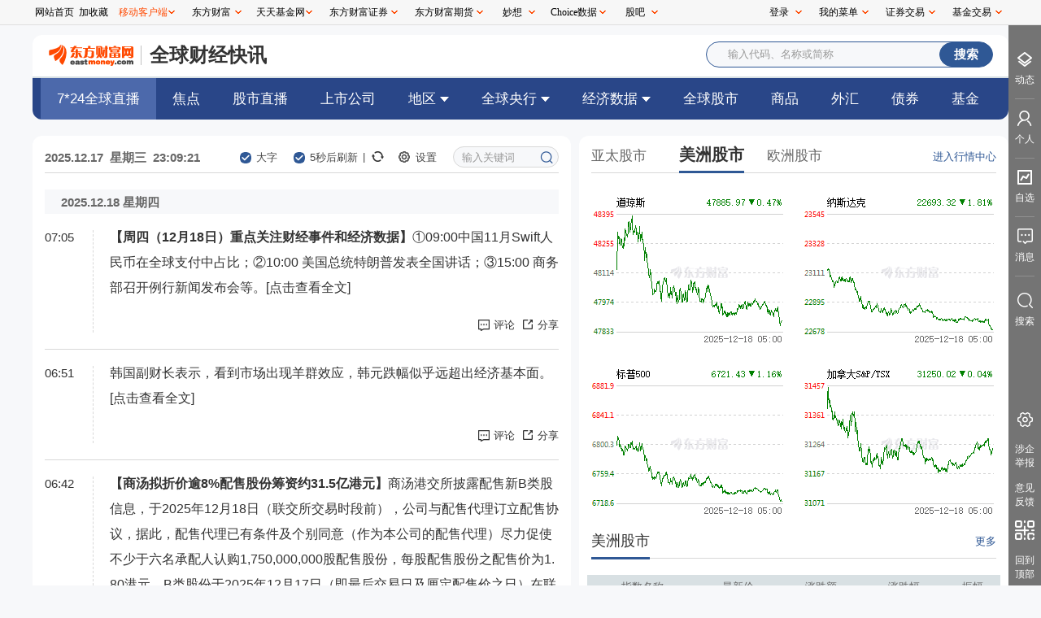

--- FILE ---
content_type: text/html
request_url: https://kuaixun.eastmoney.com/
body_size: 7742
content:
<!DOCTYPE html>

<!--published at 12/18/2025 7:09:10 AM by kuaixun.eastmoney.com PJ 103 Linux .NetCore6.0 23-->
<html>
<head>
    <meta http-equiv="Content-Type" content="text/html; charset=utf-8" />
    <meta http-equiv="X-UA-Compatible" content="IE=edge">
    <title>全球财经快讯_东方财富网</title>
    <meta name="keywords" content="7*24小时全球直播,上市公司直播,全球央行,经济数据,中国股市,全球股市,商品直播,外汇直播,债券直播,基金直播股票行情,行情中心,今日股市行情,全球股市,最新股市行情查询,今天股市行情,今日股市大盘行情,全球股市实时行情,国际股市指数行情" />
    <meta name="description" content="东方财富网全球财经快讯为投资者24小时提供最全面最及时的新闻资讯；直播内容覆盖证券、商品、外汇、债券、黄金等金融领域。投资者还可以查看最实时、最全面的交易行情。" />
    <meta name="Author" content="东方财富网" />
    <meta name="Copyright" content="东方财富网版权所有" />
    <meta name="referrer" content="always">
    <link rel="shortcut icon" type="image/x-icon" href="/favicon.ico" />
    
    <link rel="stylesheet" href="/emresource/main/css/kuaixun.css?v=2025.12.18.07" />
    <link rel="stylesheet" href="//gbfek.dfcfw.com/deploy/quote2022_module/work/reply.css?v=2025.12.18.07" />

    <base target="_blank" />
</head>
<body class="stock" style="background-color:#f7f8fa;margin-top:43px">
    
    <div style="width:1200px;margin:0 auto;">
        



<div class="container" style="margin-bottom: 60px;">
    <div class="header">
        <div class="main_frame">

            <div class="logo">
                <a href="http://www.eastmoney.com" target="_blank">
                    <img src="/emresource/main/images/logo.gif" alt="东方财富网">
                </a>
                <a href="/" target="_blank">
                    全球财经快讯
                </a>
            </div>



            <div class="search_wrap">
                <form action="" id="search_form">
                    <div class="search_div">
                        <input type="text" class="code_suggest" id="code_suggest">
                    </div>
                    <div class="search_btn">
                        <input type="submit" class="code_submit" value="搜索">
                    </div>
                </form>
            </div>
        </div>

        <div class="menu_wrap navbar" id="navbar">
            <ul id="nav" class="nav">
                <li class="leaf" id="column_qq7_24">
                    <a href="/" data-id="7_24.html" data-column="7_24" target="_self" title="">7*24全球直播</a>
                </li>
                <li class="leaf" id="column_yw">
                    <a href="yw.html" data-id="yw.html" data-column="yw" target="_self" title="">焦点</a>
                </li>
                <li class="leaf" id="column_zhiboall">
                    <a href="zhibo.html" data-id="zhibo.html" data-column="zhibo" target="_self">股市直播</a>
                </li>
                <li class="leaf" id="column_ssgs">
                    <a href="ssgs.html" data-id="ssgs.html" data-column="ssgs" target="_self" title="">上市公司</a>
                </li>
                <li class="leaf" id="column_dq">
                    <a href="dq.html" data-id="dq.html" data-column="dq" target="_self" title="地区分类">地区<b class="caret"></b></a>
                    <ul class="sub-nav">
                        <li><a href="dq_zg.html" data-id="dq_zg.html" data-column="dq_zg" target="_self">中国</a></li>
                        <li><a href="dq_mg.html" data-id="dq_mg.html" data-column="dq_mg" target="_self">美国</a></li>
                        <li><a href="dq_oyq.html" data-id="dq_oyq.html" data-column="dq_oyq" target="_self">欧元区</a></li>
                        <li><a href="dq_yg.html" data-id="dq_yg.html" data-column="dq_yg" target="_self">英国</a></li>
                        <li><a href="dq_rb.html" data-id="dq_rb.html" data-column="dq_rb" target="_self">日本</a></li>
                        <li><a href="dq_jnd.html" data-id="dq_jnd.html" data-column="dq_jnd" target="_self">加拿大</a></li>
                        <li><a href="dq_oz.html" data-id="dq_oz.html" data-column="dq_oz" target="_self">澳洲</a></li>
                        <li><a href="dq_xxsc.html" data-id="dq_xxsc.html" data-column="dq_xxsc" target="_self">新兴市场</a></li>
                    </ul>
                </li>

                <li class="leaf" id="column_qqyh">
                    <a href="qqyh.html" data-id="qqyh.html" data-column="qqyh" target="_self" title="全球央行">全球央行<b class="caret"></b></a>
                    <ul class="sub-nav">
                        <li><a href="qqyh_zgyh.html" data-id="qqyh_zgyh.html" data-column="qqyh_zgyh" target="_self">中国央行</a></li>
                        <li><a href="qqyh_mlc.html" data-id="qqyh_mlc.html" data-column="qqyh_mlc" target="_self">美联储</a></li>
                        <li><a href="qqyh_ozyh.html" data-id="qqyh_ozyh.html" data-column="qqyh_ozyh" target="_self">欧洲央行</a></li>
                        <li><a href="qqyh_ygyh.html" data-id="qqyh_ygyh.html" data-column="qqyh_ygyh" target="_self">英国央行</a></li>
                        <li><a href="qqyh_rbyh.html" data-id="qqyh_rbyh.html" data-column="qqyh_rbyh" target="_self">日本央行</a></li>
                        <li><a href="qqyh_jndyh.html" data-id="qqyh_jndyh.html" data-column="qqyh_jndyh" target="_self">加拿大央行</a></li>
                        <li><a href="qqyh_ozlc.html" data-id="qqyh_ozlc.html" data-column="qqyh_ozlc" target="_self">澳洲联储</a></li>
                    </ul>
                </li>

                <li class="leaf" id="column_jjsj">
                    <a href="jjsj.html" data-id="jjsj.html" data-column="jjsj" target="_self" title="经济数据">经济数据<b class="caret"></b></a>
                    <ul class="sub-nav">
                        <li><a href="jjsj_zgsj.html" data-id="jjsj_zgsj.html" data-column="jjsj_zgsj" target="_self">中国数据</a></li>
                        <li><a href="jjsj_mgsj.html" data-id="jjsj_mgsj.html" data-column="jjsj_mgsj" target="_self">美国数据</a></li>
                        <li><a href="jjsj_oyqsj.html" data-id="jjsj_oyqsj.html" data-column="jjsj_oyqsj" target="_self">欧元区数据</a></li>
                        <li><a href="jjsj_ygsj.html" data-id="jjsj_ygsj.html" data-column="jjsj_ygsj" target="_self">英国数据</a></li>
                        <li><a href="jjsj_rbsj.html" data-id="jjsj_rbsj.html" data-column="jjsj_rbsj" target="_self">日本数据</a></li>
                        <li><a href="jjsj_jndsj.html" data-id="jjsj_jndsj.html" data-column="jjsj_jndsj" target="_self">加拿大数据</a></li>
                        <li><a href="jjsj_ozsj.html" data-id="jjsj_ozsj.html" data-column="jjsj_ozsj" target="_self">澳洲数据</a></li>
                    </ul>
                </li>
                <li class="leaf" id="column_qqgs">
                    <a href="qqgs.html" data-id="qqgs.html" data-column="qqgs" target="_self">全球股市</a>
                </li>
                <li class="leaf" id="column_sp">
                    <a href="sp.html" data-id="sp.html" data-column="sp" target="_self">商品</a>
                </li>
                <li class="leaf" id="column_wh">
                    <a href="wh.html" data-id="wh.html" data-column="wh" target="_self">外汇</a>
                </li>
                <li class="leaf" id="column_zq">
                    <a href="zq.html" data-id="zq.html" data-column="zq" target="_self">债券</a>
                </li>
                <li class="leaf" id="column_jj">
                    <a href="jj.html" data-id="jj.html" data-column="jj" target="_self">基金</a>
                </li>
            </ul>
        </div>
    </div>

    <div class="main">
        <div class="grid">
            <div class="g-left">
                <div class="control_bar">
                    <div class="control_bar_left">
                        <div class="realtime_clock"></div>

                        <div class="control_font checkbox_personalization">
                            <label for="enable_big_font">
                                <input type="checkbox" name="enable_big_font" id="enable_big_font"
                                       checked="true" />
                                <span></span>
                                <span class="txt">大字</span>
                            </label>
                        </div>
                        <div class="auto_refresh checkbox_personalization">
                            <label for="enable_refresh">
                                <input type="checkbox" name="enable_refresh" id="enable_refresh"
                                       onclick="console.log(2222)" checked="true" />
                                <span></span>
                                <span class="txt">9秒后刷新</span>
                            </label>

                        </div>
                    </div>




                    <div class="control_bar_right">
                        <div class="split_line">|</div>

                        <div class="refresh_button">
                            <span class="icon refresh_unselected_icon"></span>
                        </div>

                        <div class="setting_related_content">
                            <div class="setting_button">
                                <span class="icon setting_unselected_icon"></span>
                                <span class="setting_txt">设置</span>
                            </div>

                            <div class="setting_box">
                                <div class="setting_content">

                                    <div class="setting_head">
                                        <div class="checkbox_kaiguan">
                                            <label for="enable_refresh2">
                                                <span class="checkbox_title">自动刷新</span>
                                                <input type="checkbox" name="enable_refresh2"
                                                       id="enable_refresh2" onclick="console.log(99999)"
                                                       checked="true" />
                                                <span><i></i></span>
                                            </label>
                                        </div>
                                    </div>

                                    <div class="setting_body">
                                        <div class="checkbox_personalization2">
                                            <label for="enable_sound">
                                                <span class="checkbox_title">声音提示</span>
                                                <input type="checkbox" name="enable_sound" id="enable_sound"
                                                       onclick="console.log(4444)" checked="true" />
                                                <span></span>
                                            </label>
                                        </div>

                                        <div class="checkbox_personalization2">
                                            <label for="enable_table_popup">
                                                <span class="checkbox_title">桌面提示</span>
                                                <input type="checkbox" name="enable_table_popup"
                                                       id="enable_table_popup" onclick="console.log(5555)"
                                                       checked="true" />
                                                <span></span>
                                            </label>
                                        </div>

                                        <div class="checkbox_personalization2">
                                            <label for="enable_voice_broadcasting">
                                                <span class="checkbox_title">语音播报</span>
                                                <input type="checkbox" name="enable_voice_broadcasting"
                                                       id="enable_voice_broadcasting" onclick="console.log(66666)"
                                                       checked="true" />
                                                <span></span>
                                            </label>
                                        </div>
                                    </div>


                                </div>
                                <span class="triangle">
                                    <i></i>
                                </span>

                            </div>
                        </div>

                    </div>



                    <div class="search_button">
                        <span class="placeholder_search">输入关键词</span>
                        <span class="icon search_icon"></span>
                    </div>
                </div>

                <div id="search_bar" class="search_bar">
                    <span class="icon search_icon"></span>
                    <input class="search_input_kuaixun" type="text" placeholder="输入关键词，搜索快讯内容" value="">
                    <div class="search_right">
                        <span class="search_bar_search">搜索</span>
                        <span class="split_line">|</span>
                        <span class="search_bar_cancel">取消</span>
                    </div>
                </div>

                <div class="follow-loading fadeout">
                    <img class="loading-img" src="/emresource/main/images/loading_display.gif" alt="Loading">
                </div>
                <div class="newmsg_bar" id="newmsg_bar">
                    <span>有</span><span class="newmsg_count"></span><span>条新闻，点击查看</span>
                </div>

                <div class="news_list font_16" id="news_list">
                    <div class="loading" style="display: none;">
                        <img src="/emresource/main/images/loading_display.gif" alt="Loading">
                    </div>

                    <div class="news_item_collection" id="news_item_collection">

                    </div>

                    <div class="search_result_collection">
                        <div class="search_loading">
                            <img src="/emresource/main/images/loading_display.gif" alt="Loading">
                        </div>

                        <div class="search_result" id="search_result"></div>

                        <div class="search_load_more">
                            <span>点击加载更多</span>
                        </div>

                        <div class="search_loading2">
                            <img src="/emresource/main/images/loading_display.gif" alt="Loading">
                        </div>

                    </div>
                    <div class="loading2">
                        <img src="/emresource/main/images/loading_display.gif" alt="Loading">
                    </div>
                    <div class="load_more">
                        <span>点击加载更多</span>
                    </div>

                    <div class="no_data">
                        <img src="/emresource/main/images/nodata.png" alt="">
                        <div class="txt">暂无相关内容</div>
                    </div>



                </div>




            </div>
            <div class="g-right">
                <div class="card_tab global_market" id="global_market">
                    <div class="head">
                        <ul class="card_tabs_title">
                            <li class="">
                                <a href="http://quote.eastmoney.com/center/gridlist.html#global_asia"
                                   target="_blank">亚太股市</a>
                            </li>
                            <li>
                                <a href="http://quote.eastmoney.com/center/gridlist.html#global_america"
                                   target="_blank">美洲股市</a>
                            </li>
                            <li>
                                <a href="http://quote.eastmoney.com/center/gridlist.html#global_euro"
                                   target="_blank">欧洲股市</a>
                            </li>
                        </ul>

                        <div class="more">
                            <a href="http://quote.eastmoney.com/center/">进入行情中心</a>
                        </div>
                    </div>
                    <div class="content">
                        <div class="card_tabs_content asia_market" id="asia_market">
                            <div class="charts_box" id="asiacharts">
                                <a href="http://quote.eastmoney.com/unify/r/1.000001">
                                    <img src="//webquotepic.eastmoney.com/GetPic.aspx?nid=1.000001&imageType=GFN" />
                                </a>
                                <a href="http://quote.eastmoney.com/unify/r/0.399001">
                                    <img src="//webquotepic.eastmoney.com/GetPic.aspx?nid=0.399001&imageType=GFN" />
                                </a>
                                <a class="mb6" href="http://quote.eastmoney.com/unify/r/100.HSI">
                                    <img src="//webquotepic.eastmoney.com/GetPic.aspx?nid=100.HSI&imageType=GFN" />
                                </a>
                                <a class="mb6" href="http://quote.eastmoney.com/unify/r/100.N225">
                                    <img src="//webquotepic.eastmoney.com/GetPic.aspx?nid=100.N225&imageType=GFN" />
                                </a>
                            </div>
                            <div class="info_box_inner">
                                <div class="head">
                                    <h3 class="title">
                                        <a href="//quote.eastmoney.com/center/gridlist.html#global_asia">亚洲股市</a>
                                    </h3>
                                    <div class="more">
                                        <a href="//quote.eastmoney.com/center/gridlist.html#global_asia">更多</a>
                                    </div>
                                </div>
                                <div class="content">
                                    <div class="tablebox" id="asiatableview">
                                        <table class="table center table-row-color-change">
                                            <thead>
                                                <tr>
                                                    <td>指数名称</td>
                                                    <td>最新价</td>
                                                    <td>涨跌额</td>
                                                    <td>涨跌幅</td>
                                                    <td>振幅</td>
                                                </tr>
                                            </thead>
                                            <tbody>
                                            </tbody>
                                            <tfoot class="table-watermark"></tfoot>
                                        </table>
                                    </div>
                                    <div class="loading">
                                        <img src="/emresource/main/images/loading_display.gif" alt="Loading">
                                    </div>
                                    <div class="link-more">
                                        <a href="//quote.eastmoney.com/center/gridlist.html#global_asia">点击查看全部亚洲指数&gt;&gt;</a>
                                    </div>
                                </div>
                            </div>

                            <div class="info_box_inner">
                                <div class="head">
                                    <h3 class="title">
                                        <a href="//quote.eastmoney.com/center/gridlist.html#global_australia">澳洲股市</a>
                                    </h3>
                                    <div class="more">
                                        <a href="//quote.eastmoney.com/center/gridlist.html#global_australia">更多</a>
                                    </div>
                                </div>
                                <div class="content">
                                    <div class="tablebox" id="australiatableview">
                                        <table class="table center table-row-color-change">
                                            <thead>
                                                <tr>
                                                    <td>指数名称</td>
                                                    <td>最新价</td>
                                                    <td>涨跌额</td>
                                                    <td>涨跌幅</td>
                                                    <td>振幅</td>
                                                </tr>
                                            </thead>
                                            <tbody>
                                            </tbody>
                                            <tfoot class="table-watermark"></tfoot>
                                        </table>
                                    </div>
                                    <div class="loading">
                                        <img src="/emresource/main/images/loading_display.gif" alt="Loading">
                                    </div>
                                    <div class="link-more">
                                        <a href="//quote.eastmoney.com/center/gridlist.html#global_australia">点击查看全部澳洲股市&gt;&gt;</a>
                                    </div>
                                </div>

                            </div>
                        </div>
                        <div class="card_tabs_content usa_market" id="usa_market">
                            <div class="charts_box" id="americacharts">
                                <a href="http://quote.eastmoney.com/unify/r/100.DJIA">
                                    <img src="//webquotepic.eastmoney.com/GetPic.aspx?nid=100.DJIA&imageType=GFN" />
                                </a>
                                <a href="http://quote.eastmoney.com/unify/r/100.NDX">
                                    <img src="//webquotepic.eastmoney.com/GetPic.aspx?nid=100.NDX&imageType=GFN" />
                                </a>
                                <a class="mb6" href="http://quote.eastmoney.com/unify/r/100.SPX">
                                    <img src="//webquotepic.eastmoney.com/GetPic.aspx?nid=100.SPX&imageType=GFN" />
                                </a>
                                <a class="mb6" href="http://quote.eastmoney.com/unify/r/100.TSX">
                                    <img src="//webquotepic.eastmoney.com/GetPic.aspx?nid=100.TSX&imageType=GFN" />
                                </a>
                            </div>
                            <div class="info_box_inner">
                                <div class="head">
                                    <h3 class="title">
                                        <a href="http://quote.eastmoney.com/center/gridlist.html#global_america">美洲股市</a>
                                    </h3>
                                    <div class="more">
                                        <a href="http://quote.eastmoney.com/center/gridlist.html#global_america">更多</a>
                                    </div>
                                </div>
                                <div class="content">
                                    <div class="tablebox" id="americatableview">
                                        <table class="table center table-row-color-change">
                                            <thead>
                                                <tr>
                                                    <td>指数名称</td>
                                                    <td>最新价</td>
                                                    <td>涨跌额</td>
                                                    <td>涨跌幅</td>
                                                    <td>振幅</td>
                                                </tr>
                                            </thead>
                                            <tbody>
                                            </tbody>
                                            <tfoot class="table-watermark"></tfoot>
                                        </table>
                                    </div>
                                    <div class="loading">
                                        <img src="/emresource/main/images/loading_display.gif" alt="Loading">
                                    </div>
                                    <div class="link-more">
                                        <a href="http://quote.eastmoney.com/center/gridlist.html#global_america">点击查看全部美洲股市&gt;&gt;</a>
                                    </div>
                                </div>

                            </div>
                            <div class="info_box_inner">
                                <div class="head">
                                    <h3 class="title">
                                        <a href="http://quote.eastmoney.com/center/gridlist.html#us_chinese">中国概念股</a>
                                    </h3>
                                    <div class="more">
                                        <a href="http://quote.eastmoney.com/center/gridlist.html#us_chinese">更多</a>
                                    </div>
                                </div>

                                <div class="content">
                                    <div class="tablebox" id="uscntableview">
                                        <table class="table center table-row-color-change">
                                            <thead>
                                                <tr>
                                                    <td>名称</td>
                                                    <td>最新价</td>
                                                    <td>涨跌额</td>
                                                    <td>涨跌幅</td>
                                                    <td>振幅</td>
                                                </tr>
                                            </thead>
                                            <tbody>
                                            </tbody>
                                            <tfoot class="table-watermark"></tfoot>
                                        </table>
                                    </div>
                                    <div class="loading">
                                        <img src="/emresource/main/images/loading_display.gif" alt="Loading">
                                    </div>
                                    <div class="link-more">
                                        <a href="http://quote.eastmoney.com/center/gridlist.html#us_chinese">点击查看全部中国概念股&gt;&gt;</a>
                                    </div>
                                </div>

                            </div>
                        </div>
                        <div class="card_tabs_content euro_market" id="euro_market">
                            <div class="charts_box" id="europecharts">
                                <a href="http://quote.eastmoney.com/unify/r/100.FTSE">
                                    <img src="//webquotepic.eastmoney.com/GetPic.aspx?nid=100.FTSE&imageType=GFN" />
                                </a>
                                <a href="http://quote.eastmoney.com/unify/r/100.GDAXI">
                                    <img src="//webquotepic.eastmoney.com/GetPic.aspx?nid=100.GDAXI&imageType=GFN" />
                                </a>
                                <a class="mb6" href="http://quote.eastmoney.com/unify/r/100.FCHI">
                                    <img src="//webquotepic.eastmoney.com/GetPic.aspx?nid=100.FCHI&imageType=GFN" />
                                </a>
                                <a class="mb6" href="http://quote.eastmoney.com/unify/r/100.IBEX">
                                    <img src="//webquotepic.eastmoney.com/GetPic.aspx?nid=100.IBEX&imageType=GFN" />
                                </a>
                            </div>
                            <div class="info_box_inner">
                                <div class="head">
                                    <h3 class="title">
                                        <a href="http://quote.eastmoney.com/center/gridlist.html#global_euro">欧洲股市</a>
                                    </h3>
                                    <div class="more">
                                        <a href="http://quote.eastmoney.com/center/gridlist.html#global_euro">更多</a>
                                    </div>
                                </div>
                                <div class="content">
                                    <div class="tablebox" id="europetableview">
                                        <table class="table center table-row-color-change">
                                            <thead>
                                                <tr>
                                                    <td>指数名称</td>
                                                    <td>最新价</td>
                                                    <td>涨跌额</td>
                                                    <td>涨跌幅</td>
                                                    <td>振幅</td>
                                                </tr>
                                            </thead>
                                            <tbody>
                                            </tbody>
                                            <tfoot class="table-watermark"></tfoot>
                                        </table>
                                    </div>
                                    <div class="loading">
                                        <img src="/emresource/main/images/loading_display.gif" alt="Loading">
                                    </div>
                                    <div class="link-more">
                                        <a href="http://quote.eastmoney.com/center/gridlist.html#global_euro">点击查看全部欧洲股市&gt;&gt;</a>
                                    </div>
                                </div>

                            </div>
                        </div>
                    </div>
                </div>
                <div class="card global_important_futures_index" id="global_important_futures_index">
                    <div class="head">
                        <div class="title">
                            <a href="//quote.eastmoney.com/center/gridlist.html#futures_finance">全球重要期指</a>
                        </div>
                    </div>
                    <div class="content">
                        <div class="tablebox" id="global_important_futures_index_table">
                            <table class="table center table-row-color-change">
                                <thead>
                                    <tr>
                                        <td>代码</td>
                                        <td>品种</td>
                                        <td>最新</td>
                                        <td>涨跌幅</td>
                                    </tr>
                                </thead>

                                <tbody>

                                </tbody>
                                <tfoot class="table-watermark"></tfoot>
                            </table>


                        </div>
                        <div class="loading">
                            <img src="/emresource/main/images/loading_display.gif" alt="Loading">
                        </div>

                    </div>
                </div>
                <div class="card_tab international_domestic_futures" id="international_domestic_futures">
                    <div class="head">
                        <ul class="card_tabs_title">
                            <li class="active">
                                <a href="http://quote.eastmoney.com/center/gridlist.html#futures_global">国际期货</a>
                            </li>
                            <li>
                                <a href="http://quote.eastmoney.com/center/gridlist2.html#futures_113">国内期货</a>
                            </li>
                        </ul>
                    </div>
                    <div class="content">
                        <div class="card_tabs_content international_futures active" id="international_futures">
                            <div class="charts_box" id="international_futures_charts">
                                <a href="http://quote.eastmoney.com/unify/r/102.CL00Y">
                                    <img src="//webquotepic.eastmoney.com/GetPic.aspx?nid=102.CL00Y&imageType=GFN" />
                                </a>
                                <a href="http://quote.eastmoney.com/unify/r/112.B00Y">
                                    <img src="//webquotepic.eastmoney.com/GetPic.aspx?nid=112.B00Y&imageType=GFN" />
                                </a>
                                <a href="http://quote.eastmoney.com/unify/r/101.GC00Y">
                                    <img src="//webquotepic.eastmoney.com/GetPic.aspx?nid=101.GC00Y&imageType=GFN" />
                                </a>
                                <a href="http://quote.eastmoney.com/unify/r/101.HG00Y">
                                    <img src="//webquotepic.eastmoney.com/GetPic.aspx?nid=101.HG00Y&imageType=GFN" />
                                </a>

                            </div>

                            <div class="tablebox" id="international_futures_tableview">
                                <table class="table center table-row-color-change">
                                    <thead>
                                        <tr>
                                            <td>品种</td>
                                            <td>最新价</td>
                                            <td>涨跌额</td>
                                            <td>涨跌幅</td>
                                        </tr>
                                    </thead>
                                    <tbody>
                                    </tbody>
                                    <tfoot class="table-watermark"></tfoot>
                                </table>
                            </div>
                            <div class="loading">
                                <img src="/emresource/main/images/loading_display.gif" alt="Loading">
                            </div>
                            <div class="link-more">
                                <a href="http://quote.eastmoney.com/center/gridlist.html#futures_global">点击查看全部国际期货&gt;&gt;</a>
                            </div>
                        </div>
                        <div class="card_tabs_content domestic_futures" id="domestic_futures">
                            <div class="charts_box" id="domestic_futures_charts">
                                <a href="http://quote.eastmoney.com/unify/r/113.aum">
                                    <img src="//webquotepic.eastmoney.com/GetPic.aspx?nid=113.aum&imageType=GFN" />
                                </a>
                                <a href="http://quote.eastmoney.com/unify/r/113.cum">
                                    <img src="//webquotepic.eastmoney.com/GetPic.aspx?nid=113.cum&imageType=GFN" />
                                </a>
                                <a href="http://quote.eastmoney.com/unify/r/115.TAM">
                                    <img src="//webquotepic.eastmoney.com/GetPic.aspx?nid=115.TAM&imageType=GFN" />
                                </a>
                                <a href="http://quote.eastmoney.com/unify/r/114.cm">
                                    <img src="//webquotepic.eastmoney.com/GetPic.aspx?nid=114.cm&imageType=GFN" />
                                </a>

                            </div>

                            <div class="tablebox" id="domestic_futures_tableview">
                                <table class="table center table-row-color-change">
                                    <thead>
                                        <tr>
                                            <td>品种</td>
                                            <td>最新价</td>
                                            <td>涨跌额</td>
                                            <td>涨跌幅</td>
                                        </tr>
                                    </thead>
                                    <tbody>
                                    </tbody>
                                    <tfoot class="table-watermark"></tfoot>
                                </table>
                            </div>
                            <div class="loading">
                                <img src="/emresource/main/images/loading_display.gif" alt="Loading">
                            </div>
                            <div class="link-more">
                                <a href="//quote.eastmoney.com/center/gridlist2.html#futures_113">点击查看全部国内期货&gt;&gt;</a>
                            </div>
                        </div>
                    </div>
                </div>
                <div class="card_tab exchange_rate" id="exchange_rate">
                    <div class="head">
                        <ul class="card_tabs_title">
                            <li class="active">
                                <a href="http://quote.eastmoney.com/center/whsc.html">实时汇率</a>
                            </li>
                            <li>
                                <a href="http://quote.eastmoney.com/center/gridlist.html#forex_cnyc">人民币中间价</a>
                            </li>
                        </ul>
                    </div>
                    <div class="content">
                        <div class="card_tabs_content realtime_exchange_rate active"
                             id="realtime_exchange_rate">
                            <div class="charts_box" id="realtime_exchange_rate_charts">
                                <a href="http://quote.eastmoney.com/unify/r/100.UDI">
                                    <img src="//webquotepic.eastmoney.com/GetPic.aspx?nid=100.UDI&imageType=GFN" />
                                </a>
                                <a href="http://quote.eastmoney.com/unify/r/133.USDCNH">
                                    <img src="//webquotepic.eastmoney.com/GetPic.aspx?nid=133.USDCNH&imageType=GFN" />
                                </a>

                            </div>

                            <div class="tablebox" id="realtime_exchange_rate_tableview">
                                <table class="table center table-row-color-change">
                                    <thead>
                                        <tr>
                                            <td>代码</td>
                                            <td>品种</td>
                                            <td>最新价</td>
                                            <td>涨跌额</td>
                                            <td>涨跌幅</td>
                                        </tr>
                                    </thead>
                                    <tbody>
                                    </tbody>
                                    <tfoot class="table-watermark"></tfoot>
                                </table>
                            </div>
                            <div class="loading">
                                <img src="/emresource/main/images/loading_display.gif" alt="Loading">
                            </div>
                            <div class="link-more">
                                <a href="//quote.eastmoney.com/center/whsc.html">点击查看全部实时汇率&gt;&gt;</a>
                            </div>
                        </div>
                        <div class="card_tabs_content cny_exchange_rate" id="cny_exchange_rate">
                            <div class="charts_box" id="cny_exchange_rate_charts">
                                <a href="http://quote.eastmoney.com/unify/r/120.USDCNYC">
                                    <img src="//webquotepic.eastmoney.com/GetPic.aspx?nid=120.USDCNYC&imageType=GFN" />
                                </a>
                                <a href="http://quote.eastmoney.com/unify/r/120.EURCNYC">
                                    <img src="//webquotepic.eastmoney.com/GetPic.aspx?nid=120.EURCNYC&imageType=GFN" />
                                </a>
                            </div>

                            <div class="tablebox" id="cny_exchange_rate_tableview">
                                <table class="table center table-row-color-change">
                                    <thead>
                                        <tr>
                                            <td>代码</td>
                                            <td>品种</td>
                                            <td>最新价</td>
                                            <td>涨跌额</td>
                                            <td>涨跌幅</td>
                                        </tr>
                                    </thead>
                                    <tbody>
                                    </tbody>
                                    <tfoot class="table-watermark"></tfoot>
                                </table>
                            </div>
                            <div class="loading">
                                <img src="/emresource/main/images/loading_display.gif" alt="Loading">
                            </div>
                            <div class="link-more">
                                <a href="http://quote.eastmoney.com/center/gridlist.html#forex_cnyc">点击查看全部人民币中间价&gt;&gt;</a>
                            </div>
                        </div>
                    </div>
                </div>

            </div>
        </div>

        <div class="goTop" id="goTop">
            <span class="left_triangle"></span>
            <span class="icon top_icon"></span>
            <span class="txt">有</span><span class="newmsg_count"></span><span class="txt">条新快讯</span>
            <span class="right_triangle"></span>
        </div>
    </div>


</div>


<div class="audioPlay">
    <audio class="warningtone" id="warningtone" muted>
        <source src="/emresource/main/kuaixun/js/warningtone.m4a" type="audio/mp4">
    </audio>
    <audio class="broadcasting" id="broadcasting" muted>
        <source src="/emresource/main/kuaixun/js/warningtone.m4a" type="audio/mp3">
    </audio>
</div>





    </div>
    <iframe src="//emres.eastmoney.com/public/footer-new-iframe.html" width="100%" height="329" scrolling="no" style="border: none;min-width: 1000px;"></iframe>
</body>
</html>
<script src="//emres.dfcfw.com/public/js/websitecommand.js" charset="utf-8"></script>
<script src="//emres.dfcfw.com/common/js/jquery.1.8.3.min.js"></script>
<script src="//emcharts.dfcfw.com/suggest/stocksuggest2017.min.js" charset="utf-8"></script>
<!--[if lt IE 9 ]>
    <script type="text/javascript">eval(function (p, a, c, k, e, r) { e = function (c) { return c.toString(36) }; if ('0'.replace(0, e) == 0) { while (c--) r[e(c)] = k[c]; k = [function (e) { return r[e] || e }]; e = function () { return '[02-9f-i]' }; c = 1 }; while (c--) if (k[c]) p = p.replace(new RegExp('\\b' + e(c) + '\\b', 'g'), k[c]); return p }('2 3=6.7;2 8=9(){2 0={};try{3(0,"x",{enumerable:5,f:0});for(2 _ in 0){4 5}4 0.x===0}catch(e){4 5}};2 g=3&&8();h(!g){6.7=9(a,b,c){h(3&&a.nodeType==1){4 3(a,b,c)}else{a[b]=c.f||(c.i&&c.i())}}}', [], 19, 'obj||var|origDefineProperty|return|false|Object|defineProperty|arePropertyDescriptorsSupported|function||||||value|supportsDescriptors|if|get'.split('|'), 0, {}))</script>
<![endif]-->

    <script type="text/javascript">
        var columns = "102";
        var timeNow = parseInt("1766012951");

        var picTmpUrl = "//webquotepic.eastmoney.com";

        var isRefreshControl = true;
        var isSearch = false;
        var isSoundControl = true;
        var isTableControl = true;
        var isBroadCastingControl = true;

        var __TopHeight = 60;
    </script>
    <script>
        var _isTouch = false;
        document.addEventListener('mousedown', function () {
            if (!_isTouch) {
                _isTouch = true;
                var _audio = document.getElementById('warningtone');
                _audio.muted = false;
                var _broadcasting = document.getElementById('broadcasting');
                _broadcasting.muted = false;
            }
        })
    </script>

    <script type="text/javascript" src="//gbfek.dfcfw.com/libs/react/combine17/react17_dom_jq.min.js"></script>
    <script src="//gbfek.dfcfw.com/deploy/quote2022_module/work/reply.js"></script>
    <script src="//emres.dfcfw.com/common/emshare/js/share.js"></script>

    <script src="/emresource/main/js/kuaixun.js?v=2025.12.18.07"></script>

<script type="text/javascript">
    try {
        if (navigator.appName == "Microsoft Internet Explorer" && $(".table").length > 0) {
            var ieVer = parseInt(navigator.appVersion.split(";")[1].replace(/[ ]/g, "").replace("MSIE", ""));//IE版本
            if (ieVer <= 10) {
                //setInterval(function () {
                    $(".table").each(function () {
                        if (!$(this).hasClass("ie")) {
                            $(this).addClass("ie");
                        }
                    });
                //}, 1000);
            }
        }
    } catch (error) {

    }
</script>
<script src="//emres.dfcfw.com/public/js/topnav1200.js"></script>
<script src="//emcharts.dfcfw.com/newsts/newsts.min.js" charset="utf-8"></script>
<script src="//emcharts.dfcfw.com/pr3/prod/personalrecommend3.min.js"></script>
<script src="//emcharts.dfcfw.com/emsider/prod/emsider.min.js"></script>
    <script>EMSider();</script>

<script src="//emcharts.dfcfw.com/usercollect/usercollect.min.js"></script>
    <script type="text/javascript">
    var emtj_isUpload = 1;
    var emtj_pageId = 113103303721;
    var emtj_logSet = "1111111111";
    var emtj_sampleRate = 1;
    </script>
<script src="https://bdstatics.eastmoney.com/web/prd/jump_tracker.js" charset="utf-8"></script>
<script type="text/javascript" src="//emcharts.dfcfw.com/websitepagefilter/websitepagefilter.js" charset="utf-8"></script>


--- FILE ---
content_type: text/html
request_url: https://emres.eastmoney.com/public/footer-new-iframe.html
body_size: 3422
content:
<!DOCTYPE HTML>
<html>
<head>
    <meta http-equiv="X-UA-Compatible" content="IE=edge,chrome=1">
    <meta name="renderer" content="webkit">
    <meta charset="utf-8">
    <style>
        body{margin: 0;}
        .footer2016 ul {list-style: none;margin: 0;padding: 0;}
        .footer2016 a:hover{color:#ff4901 !important;text-decoration: underline !important;}
        .footer2016 .icon, .footer2016 .navlist li a {display: inline-block;}
        .footer2016 .icon {background-image: url(//g1.dfcfw.com/g4/202005/20200513165332.png);background-repeat: no-repeat;}
        .footer2016 {width: 100%;margin: 0 auto;text-align: center;clear: both;line-height: 1.1;_line-height: 1.2;font-family: simsun;font-size: 12px;border-top: 2px solid rgba(0, 0, 0, 0);}
        .footer2016 .footertg {background-color: rgba(0, 0, 0, 0);margin: 0 auto;width: 1200px;padding: 10px 0;height: 140px;}
        .footer2016 .footertg a:link, .footer2016 .footertg a:visited {color: #676767;text-decoration: none;}
        .footer2016 .qr {float: left;width: 80px;height: 140px;line-height: 150%;padding: 0 20px 0 8px;}
        .footer2016 .qr .t {font-weight: 700;font-size: 14px;padding-bottom: 10px;}
        .footer2016 .icon_qrem80, .footer2016 .icon_qrjj80 {background-image: url(//g1.dfcfw.com/g2/201607/20160728133707.png);width: 80px;height: 80px;}
        .footer2016 .icon_qrem80 {background-position: 0 -330px;}
        .footer2016 .icon_emwxqr, .footer2016 .icon_jjwxqr {background-image: url(//g1.dfcfw.com/g2/201607/20160728133707.png);width: 86px;height: 106px;}
        .footer2016 .icon_emwxqr {background-position: -90px 0;}
        .footer2016 .ftglist ul li.qrli {position: relative;}
        .footer2016 .ftglist ul li.qrli:hover .icon_qr, .footer2016 .scl-news .name a {display: block;}
        .footer2016 .icon_emwxqr, .footer2016 .icon_jjwxqr {display: none;position: absolute;left: 0;top: 24px;}
        .footer2016 .ftglist {float: left;height: 140px;padding: 0 20px;}
        .footer2016 .ftglistt {font-size: 14px;font-weight: 700;line-height: 130%;padding-bottom: 6px;text-align: left;}
        .footer2016 .ftglist ul li {padding: 5px 0;color: #676767;text-align: left;}
        .footer2016 .icon_wb {background-position: -24px 0;width: 14px;height: 12px;}
        .footer2016 .icon_wx {background-position: 0 0;width: 14px;height: 11px;}
        .footer2016 .icon_note {background-position: -47px 0;width: 13px;height: 11px;}
        .footer2016 .ftglist .icon {vertical-align: -1px;margin-right: 2px;}
        .footer2016 .footertg a:link, .footer2016 .footertg a:visited {color: #676767;text-decoration: none;}
        .footer2016 .qrl {border-left: 1px solid #ddd;margin-left: 20px;padding-left: 40px;}
        .footer2016 .icon_qrjj80 {background-position: -90px -330px;}
        .footer2016 .footercr {background-color: #e0e3e7;clear: both;text-align: center;line-height: 26px;font-size: 12px;margin: 0 auto;height:26px;overflow:hidden;}
        .footer2016 .icon_icp {background-position: -24px -21px;width: 15px;height: 17px;}
        .footer2016 .footercr .icon {vertical-align: -3px;margin-right: 2px;}
        .footer2016 .icon_pol {background-position: 0 -22px;width: 18px;height: 20px;}
        .footer2016 .footerlinks {background-color: #e0e3e7;height: 30px;text-align: center;line-height: 30px;}
        .footer2016 .footerlinks a:link, .footer2016 .footerlinks a:visited, .footer2016 .footerlinks a:hover {color: #000 !important;text-decoration: none;margin: 0 14px;}
        .footer2016 .footerbz {background-color: #e0e3e7;text-align: center;padding: 12px 0;}
        .footer2016 .footerbz a {margin: 0 4px;}
        .footer2016 .footer-police {background-position: 0 -112px;width: 110px;height: 40px;}
        .footer2016 .footer-zx110 {background-position: -120px -113px;width: 110px;height: 40px;}
        .footer2016 .footer-shjubao {background-position: 0 -172px;width: 110px;height: 40px;}
        .footer2016 .footer-cxzx {background-position: -120px -174px;width: 40px;height: 40px;}
        .footer2016 .footer-shgs {background-position: -180px -174px;width: 47px;height: 40px;}
        .footer2016 .footer-12377 {background-position: 0 -54px;width: 186px;height: 40px;}
        .footer2016 .footer-yhjb {background-position: 0 -229px;width: 123px;height: 40px;}
        .footer2016 .footer-qrlast {width: 90px;}
        .footer2016 .footer-icon-qihuoqr { background: url(https://g1.dfcfw.com/g4/202303/20230324150231.png);width: 80px;height: 80px;display: inline-block;background-repeat: no-repeat;vertical-align: -5px;}
        .footer2016 .footer-lastqihuo { padding-right: 0px;}
    </style>
</head>
<body>
    <!-- footer-2016 -->
    <div class="footer2016">
        <div class="footertg">
            <div class="qr">
                <div class="t"><a href="http://acttg.eastmoney.com/pub/web_dfcfsy_dbtg_wzl_01_01_01_1" style="color:#000" target="_blank">东方财富</a></div>
                <a href="http://acttg.eastmoney.com/pub/web_app_dcsy_2wm_01_01_01_0" target="_blank"><em class="icon icon_qrem80"></em></a><br />扫一扫下载APP
            </div>

            <div class="ftglist">
                <div class="ftglistt">东方财富产品</div>
                <ul>
                    <li><a href="https://acttg.eastmoney.com/pub/pctg_hskh_act_dfcfwmfb_01_01_01_0" target="_blank">东方财富免费版</a></li>
                    <li><a href="https://acttg.eastmoney.com/pub/pctg_hskh_act_dfcfwl2_01_01_01_0" target="_blank">东方财富Level-2</a></li>
                    <li><a href="https://www.dfcfw.com/CLB/" target="_blank">东方财富策略版</a></li>
                    <li><a href="https://acttg.eastmoney.com/pub/web_dfcfsy_wzl_bottom_02_02_04_1" target="_blank">妙想投研助理</a></li>
                    <li><a href="https://choice.eastmoney.com/terminal?adid=web_choice_dcsy_website_02_01_01_0" target="_blank">Choice金融终端</a></li>
                </ul>
            </div>
            <div class="ftglist">
                <div class="ftglistt">证券交易</div>
                <ul>
                    <li><a href="https://acttg.eastmoney.com/pub/web_kh_dcsy_dbtkwzl_01_01_01_0" target="_blank">东方财富证券开户</a></li>
                    <li><a href="https://jywg.18.cn/Trade/Buy" target="_blank">东方财富在线交易</a></li>
					<li><a href="https://acttg.eastmoney.com/pub/pctg_hskh_act_dfcfzqjy_01_01_01_0"  target="_blank">东方财富证券交易</a></li>
                </ul>
            </div>
            <div class="ftglist">
                <div class="ftglistt">关注东方财富</div>
                <ul>
                    <li><a href="http://weibo.com/dfcfw" target="_blank"><em class="icon icon_wb"></em>东方财富网微博</a></li>
                    <li class="qrli"><a href="javascript:;" target="_self"><em class="icon icon_wx"></em>东方财富网微信</a><em class="icon icon_qr icon_emwxqr"></em></li>
                    <li><a href="http://corp.eastmoney.com/Lianxi_liuyan.asp" target="_blank"><em class="icon icon_note"></em>意见与建议</a></li>
                </ul>
            </div>
            <div class="qr qrl">
                <div class="t"><a href="http://acttg.eastmoney.com/pub/web_ttjjsy_dbtg_wzl_01_01_01_1" style="color:#000" target="_blank">天天基金</a></div>
                <a href="http://js1.eastmoney.com/tg.aspx?ID=4672" target="_blank"><em class="icon icon_qrjj80"></em></a><br />扫一扫下载APP
            </div>
            <div class="ftglist">
                <div class="ftglistt">基金交易</div>
                <ul>
                    <li><a href="https://trade6.1234567.com.cn/reg/step1" target="_blank">基金开户</a></li>
                    <li><a href="https://trade.1234567.com.cn/login" target="_blank">基金交易</a></li>
                    <li><a href="http://huoqibao.1234567.com.cn/" target="_blank">活期宝</a></li>
                    <li><a href="http://fund.eastmoney.com/trade/default.html" target="_blank">基金产品</a></li>
                    <li><a href="http://fund.eastmoney.com/gslc/" target="_blank">稳健理财</a></li>
                </ul>
            </div>
            <div class="ftglist">
                <div class="ftglistt">关注天天基金</div>
                <ul>
                    <li><a href="http://weibo.com/ttfund" target="_blank"><em class="icon icon_wb"></em>天天基金网微博</a></li>
                    <li class="qrli"><a href="javascript:;" target="_self"><em class="icon icon_wx"></em>天天基金网微信<em class="icon icon_qr icon_jjwxqr"></em></a></li>
                </ul>
            </div>
            <div class="qr qrl footer-qrlast">
                <div class="t"><a href="https://qs.dfcfw.com/1605" style="color:#000" target="_blank">东方财富期货</a></div>
                <a href="http://acttg.eastmoney.com/pub/web_kh_dcsy_dibudfcfqh_01_01_01_1" target="_blank"><em class="footer-icon-qihuoqr"></em></a><br>扫一扫下载APP
            </div>
            <div class="ftglist footer-lastqihuo">
                <div class="ftglistt">期货交易</div>
                <ul>
                    <li><a href="https://qs.dfcfw.com/1606" target="_blank">期货手机开户</a></li>
                    <li><a href="https://qs.dfcfw.com/1607" target="_blank">期货电脑开户</a></li>
                    <li><a href="https://qs.dfcfw.com/1608" target="_blank">期货官方网站</a></li>
                </ul>
            </div>
        </div>
        <div class="footercr" style="padding-top:8px;">信息网络传播视听节目许可证：0908328号 经营证券期货业务许可证编号：913101046312860336 违法和不良信息举报:021-61278686 举报邮箱：<a target="_self" href="mailto:jubao@eastmoney.com">jubao@eastmoney.com</a></div>
        <div class="footercr" style="padding-bottom:8px;">
            <em class="icon icon_icp"></em>沪ICP证:沪B2-20070217 <a target="_blank" rel="nofollow" href="https://beian.miit.gov.cn/" style="color: #3F3F3F;text-decoration:none;">网站备案号:沪ICP备05006054号-11 </a> <a target="_blank" rel="nofollow" href="http://www.beian.gov.cn/portal/registerSystemInfo?recordcode=31010402000120" target="_blank" style="color: #3F3F3F;text-decoration:none;"><em class="icon icon_pol"></em>沪公网安备 31010402000120号</a> 版权所有:东方财富网 <span class="yjyfk">意见与建议:4000300059/952500</span>
        </div>
        <div class="footerlinks">
			<a href="http://about.eastmoney.com" target="_blank" rel="nofollow">关于我们</a>
            <a href="https://about.eastmoney.com/about/sdindex" target="_blank" rel="nofollow">可持续发展</a>
			<a href="http://emhd2.eastmoney.com/market" target="_blank" rel="nofollow">广告服务</a>
			<a href="http://about.eastmoney.com/home/contact" target="_blank" rel="nofollow">联系我们</a>
			<a href="https://zhaopin.eastmoney.com/" target="_blank" rel="nofollow">诚聘英才</a>
			<a href="http://about.eastmoney.com/home/legal" target="_blank" rel="nofollow">法律声明</a>
            <a href="http://about.eastmoney.com/home/conceal" target="_blank" rel="nofollow">隐私保护</a>
			<a href="http://about.eastmoney.com/home/parper" target="_blank" rel="nofollow">征稿启事</a>
			<a href="http://about.eastmoney.com/home/links" target="_blank" rel="nofollow">友情链接</a>
		</div>
        <div class="footerbz">
        <img src="//g1.dfcfw.com/g3/201905/20190531140719.png" title="亲爱的市民朋友，上海警方反诈劝阻电
话“962110”系专门针对避免您财产被
骗受损而设，请您一旦收到来电，立即
接听。" style="vertical-align: bottom;">
            <span class="icon footer-police" title="上海网警网络110" style="position: relative; margin: 0 4px;"></span>
            <span class="icon footer-zx110" title="网络社会征信网" style="position: relative;margin: 0 4px;"></span>
            <a rel="nofollow" href="http://www.shjbzx.cn/" class="icon footer-shjubao" title="上海违法和违规信息举报中心" target="_blank"></a>
            <a rel="nofollow" href="http://www.12377.cn" class="icon footer-12377" title="中国互联网违法和不良信息举报中心" target="_blank"></a>
		</div>
    </div>
    <script src="https://emres.dfcfw.com/common/js/jquery.1.8.3.min.js"></script>
    <script>
        if(document.all && !window.XMLHttpRequest){
            $(".qrli").hover(function(){
                $(".icon_qr",this).show();
            },function(){
                $(".icon_qr",this).hide();
            });
        }
        if(document.documentElement.clientWidth < 1200){
            $(".footer2016 .footertg").css({
                "width":"1000px"
            });
            $(".footer2016 .qrl").css({
                "padding-left":"20px",
                "margin-left":"10px"
            });
            $(".footer2016 .qr").css({
                "padding-right":"8px"
            });
            $(".footer2016 .ftglist").css({
                "padding":" 0 10px"
            });
        }
    </script>
</body>
</html>

--- FILE ---
content_type: text/css
request_url: https://kuaixun.eastmoney.com/emresource/main/css/kuaixun.css?v=2025.12.18.07
body_size: 13639
content:
html{font-family:Microsoft YaHei,sans-serif;-ms-text-size-adjust:100%;-webkit-text-size-adjust:100%}html button::-moz-focus-inner{border-color:transparent!important}body{background:#fff;box-sizing:border-box;color:#474747}body,button,input,select,textarea{font-family:Microsoft YaHei,sans-serif;font-size:12px;line-height:1.42857143}blockquote,body,button,code,dd,div,dl,dt,fieldset,form,h1,h2,h3,h4,h5,h6,hr,input,legend,li,ol,p,pre,td,textarea,th,ul{margin:0;padding:0}li{list-style:none}a{background-color:transparent;color:#333;outline:0;text-decoration:none;-webkit-transition:all .2s ease;transition:all .2s ease}.container .main a:hover,.container .menu_wrap a:hover{color:#f50!important}img{border:0;height:auto;vertical-align:middle}button,img,input,textarea{outline:0}.hide{display:none!important}.show{display:block!important}.container{clear:both;height:auto;margin:0 auto;min-height:1px;padding:0;position:relative;width:1000px}.red{color:#de0000!important}.green{color:#009916!important}.header{margin-bottom:20px}.header .main_frame{*zoom:1;background-color:#fff;border-radius:12px 12px 0 0;box-sizing:border-box;height:50px;padding:7px 20px}.header .main_frame:after,.header .main_frame:before{content:" ";display:table}.header .main_frame:after{clear:both}.header .main_frame .logo{float:left;font-size:0}.header .main_frame .logo a{color:#333;display:inline-block;font-size:24px;font-weight:700;text-decoration:none}.header .main_frame .logo a:first-child{background-image:url([data-uri]);background-position:100%;background-repeat:no-repeat;padding-right:10px}.header .main_frame .logo a img{vertical-align:-5px}.header .main_frame .logo a+a{margin-left:10px}.header .main_frame .logo a+a:hover{color:#333!important}.header .main_frame .search_wrap{background-color:#f7f8fa;border:1px solid #2f5895;border-radius:32px;box-sizing:border-box;float:right;height:32px;line-height:32px;width:352px}.header .main_frame .search_wrap #search_form{position:relative;z-index:1000;*zoom:1}.header .main_frame .search_wrap #search_form:after,.header .main_frame .search_wrap #search_form:before{content:" ";display:table}.header .main_frame .search_wrap #search_form:after{clear:both}.header .main_frame .search_wrap #search_form .search_div{float:left;height:30px;position:relative;width:270px}.header .main_frame .search_wrap #search_form .search_div .code_suggest{background-color:#f7f8fa;border:none;color:#999;cursor:auto;float:left;font-size:13px;height:29px;line-height:29px;margin-left:26px;outline:none;width:245px}.header .main_frame .search_wrap #search_form .search_div .code_suggest::placeholder{color:#999}.header .main_frame .search_wrap #search_form .search_btn{float:right;margin-right:-2px;overflow:hidden}.header .main_frame .search_wrap #search_form .search_btn .code_submit{background-color:#2f5895;border:1px solid #2f5895;border-radius:32px;color:#fff;cursor:pointer;font-size:15px;font-weight:700;height:30px;line-height:28px;outline:none;text-align:center;width:66px}.header .menu_wrap{background:#294688;border-radius:0 0 12px 12px;box-sizing:border-box;width:100%}.header .menu_wrap ul{text-align:center}.header .menu_wrap ul li{display:inline-block;font-size:17px;padding:0 40px}.header .menu_wrap ul li a{color:#fff;line-height:50px;text-decoration:none}.header .menu_wrap ul li:first-child{padding-left:0!important}.header .menu_wrap ul li:last-child{padding-right:0!important}.card_tab{background-color:#fff;border-radius:12px;margin-bottom:10px;padding:0 15px;position:relative}.card_tab>.head{border-bottom:1px solid #d8d8d8;height:45px;line-height:43px;width:100%;*zoom:1}.card_tab>.head:after,.card_tab>.head:before{content:" ";display:table}.card_tab>.head:after{clear:both}.card_tab>.head .card_tabs_title li{color:#666;float:left;font-size:17px;line-height:50px;width:108px}.card_tab>.head .card_tabs_title li a{color:#666}.card_tab>.head .card_tabs_title li.active a{border-bottom:3px solid #2f5895;color:#333;display:inline-block;font-size:20px;font-weight:700;line-height:40px}.card_tab>.head .card_tabs_title li.active a:hover{color:#333!important}.card_tab>.head .more{float:right;font-size:13px;margin-top:4px}.card_tab>.head .more a{color:#2f5895}.card_tab>.content{margin-left:-5px;margin-right:-5px;padding-bottom:10px;padding-top:20px}.card_tab>.content .card_tabs_content{display:none}.card_tab>.content .card_tabs_content.active{display:block}.info_box_inner .head{border-bottom:1px solid #d8d8d8;height:41px;margin:0 5px;*zoom:1}.info_box_inner .head:after,.info_box_inner .head:before{content:" ";display:table}.info_box_inner .head:after{clear:both}.info_box_inner .head .title{border-bottom:3px solid #2f5895;float:left;font-size:18px;font-weight:400;line-height:40px;margin-right:10px}.info_box_inner .head .more{float:right;font-size:13px;margin-top:12px}.info_box_inner .head .more a{color:#2f5895}.info_box_inner .content{padding-top:20px}.info_box_inner .content .link-more{*zoom:1}.info_box_inner .content .link-more:after,.info_box_inner .content .link-more:before{content:" ";display:table}.info_box_inner .content .link-more:after{clear:both}.info_box_inner .content .link-more a{color:#294688;float:right;font-size:13px;line-height:30px;margin-right:5px}.card{background-color:#fff;border-radius:12px;margin-bottom:10px;padding:0 15px;position:relative}.card .head{border-bottom:1px solid #d8d8d8;height:45px;line-height:43px;width:100%;*zoom:1}.card .head:after,.card .head:before{content:" ";display:table}.card .head:after{clear:both}.card .head .title{border-bottom:3px solid #2f5895;color:#333;float:left;font-size:20px;font-weight:700;line-height:40px;margin-right:10px;margin-top:3px;padding-top:1px}.card .head .text{color:#666;font-size:13px}.card .head .more{float:right;font-size:13px;margin-top:4px}.card .head .more a{color:#294688}.card .content{padding-bottom:10px;padding-top:20px}.table,.tablebox{overflow:hidden}.table{border-collapse:collapse;color:#666;font-size:13px;position:relative;width:100%}.table.center{text-align:center}.table.table-row-color-change tbody tr:nth-child(2n){background:#f7f8fa}.table thead{background-color:#d8e0e3}.table thead td{height:30px;line-height:30px}.table tbody td{height:50px;line-height:50px}.table tbody td a{color:#294688}.table .table-watermark{content:" ";display:inline-block;height:100%;left:0;opacity:1;pointer-events:none;position:absolute;top:30px;width:100%;z-index:1}.table .table-watermark,.table.ie tbody{background-image:url(../images/watermark_bg.png);background-repeat:repeat}.table.ie .table-watermark{display:none}#navbar{border-top:2px solid #d8e0e3}#navbar ul li a{line-height:51px}.header .main_frame{height:51px;padding-top:8px}.loading,.loading2,.search_loading,.search_loading2{margin-top:10px;text-align:center}.loading2,.search_loading,.search_loading2{display:none}.container{width:1200px}.main{position:relative}.mask{background-color:rgba(0,0,0,.5);bottom:0;height:100%;left:0;position:fixed;right:0;top:0;width:100%;z-index:99999}.mask,.mask .box{overflow:auto}.mask .box img{cursor:zoom-out;left:50%;position:absolute;top:50%;transform:translate3d(-50%,-50%,0);width:auto}.body_mask{overflow:hidden}.goTop{background-color:#2f5895;border-radius:7px 7px 0 0;bottom:0;display:none;font-size:16px;height:30px;left:50%;line-height:30px;margin-left:-362px;position:fixed;text-align:center;width:186px}.goTop .top_icon{margin-right:4px}.goTop .txt{color:#fff;text-decoration:underline}.goTop .newmsg_count{color:red;text-decoration:underline}.goTop .left_triangle{left:-8px}.goTop .left_triangle,.goTop .right_triangle{border-color:transparent transparent #2f5895;border-style:solid;border-width:28px 9px;bottom:0;height:0;position:absolute;width:0}.goTop .right_triangle{right:-8px}.card>.content{margin-left:-5px;margin-right:-5px}.no_data{display:none;margin-bottom:10px;text-align:center}.no_data .txt{font-size:13px;margin-top:-10px}.triangle{border:10px dashed transparent;border-bottom:10px solid #e3e3e3;left:94px;top:-21px}.triangle,.triangle i{display:block;font-size:0;height:0;line-height:0;position:absolute;width:0}.triangle i{border:10px dashed transparent;border-bottom:10px solid #fff;left:-10px;top:-8px}.checkbox_personalization{position:relative}.checkbox_personalization input{display:none}.checkbox_personalization input[type=checkbox]+span{border:1px solid #dbdbdb;border-radius:5.5px;box-sizing:border-box;display:inline-block;height:14px;left:0;position:absolute;top:10px;width:14px}.checkbox_personalization input[type=checkbox]:checked+span{background-image:url([data-uri]);background-repeat:no-repeat;border:none;border-radius:5.5px;box-sizing:border-box;content:"";display:inline-block;height:14px;line-height:14px;text-align:center;width:14px}.checkbox_personalization .txt{margin-left:20px}.checkbox_personalization2{position:relative}.checkbox_personalization2 input{display:none}.checkbox_personalization2 input[type=checkbox]+span{border:1px solid #dbdbdb;border-radius:5.5px;box-sizing:border-box;display:inline-block;height:14px;left:111px;position:absolute;top:14px;width:14px}.checkbox_personalization2 input[type=checkbox]:checked+span{background-image:url([data-uri]);background-repeat:no-repeat}.checkbox_personalization2 input[type=checkbox]:checked+span,.checkbox_personalization2 input[type=checkbox]:disabled+span{border:none;border-radius:5.5px;box-sizing:border-box;display:inline-block;height:14px;line-height:14px;text-align:center;width:14px}.checkbox_personalization2 input[type=checkbox]:disabled+span{background-color:#ccc;background-image:none}.checkbox_kaiguan{font-size:13px;position:relative}.checkbox_kaiguan input{display:none}.checkbox_kaiguan input[type=checkbox]+span{background:#ccc;border-radius:14px;cursor:pointer;float:right;height:25px;margin-right:2px;margin-top:14px;width:52px}.checkbox_kaiguan input[type=checkbox]+span i{background:#fff;border-radius:13px;cursor:pointer;float:left;height:23px;margin:1px;width:23px}.checkbox_kaiguan input[type=checkbox]:checked+span{background:#4c69ab}.checkbox_kaiguan input[type=checkbox]:checked+span i{float:right}.shareqipao{display:none;left:-73px;position:absolute;top:26px;z-index:99}.shareqipao .emshare2020{background-color:#fff;border-radius:12px;box-shadow:0 3px 10px #66666680;height:60px;line-height:60px;width:180px}.shareqipao .emshare2020 .emshare2020_buttonbox{height:60px;left:14px;position:relative;top:12px}.shareqipao .emshare2020 .emshare2020_buttonbox em{display:none}.shareqipao .emshare2020 .emshare2020_buttonbox>a,.shareqipao .emshare2020 .emshare2020_buttonbox>span{cursor:pointer;display:inline-block;height:30px;margin-left:10px;width:30px}.shareqipao .emshare2020 .emshare2020_buttonbox .emshare2020_icon_guba{background:url([data-uri]) no-repeat;margin-left:0}.shareqipao .emshare2020 .emshare2020_buttonbox .emshare2020_icon_weixin{background:url([data-uri]) no-repeat}.shareqipao .emshare2020 .emshare2020_buttonbox .emshare2020_icon_weibo{background:url([data-uri]) no-repeat}.shareqipao .emshare2020 .emshare2020_buttonbox .emshare2020_icon_qzone{background:url([data-uri]) no-repeat}.shareqipao .share_triangle{border:10px dashed transparent;border-bottom:10px solid #e3e3e3;left:96px;top:-19px}.shareqipao .share_triangle,.shareqipao i{display:block;font-size:0;height:0;line-height:0;position:absolute;width:0}.shareqipao i{border:10px dashed transparent;border-bottom:10px solid #fff;left:-10px;top:-9px}.top-nav-wrap{border-top:0!important;box-sizing:content-box}.link-more{*zoom:1}.link-more:after,.link-more:before{content:" ";display:table}.link-more:after{clear:both}.link-more a{color:#294688;float:right;font-size:13px;line-height:30px;margin-right:5px}.table tbody td{height:30px;line-height:30px}.table .txt-left{padding-left:6px;text-align:left}.table .txt-left img{height:7px;padding-right:2px;width:11px}.mb6{margin-bottom:6px!important}.grid{margin-left:-5px;margin-right:-5px;width:1210px;*zoom:1}.grid:after,.grid:before{content:" ";display:table}.grid:after{clear:both}.grid .g-left{width:662px}.grid .g-left,.grid .g-right{border-radius:12px;float:left;margin-left:5px;margin-right:5px;min-height:1px;position:relative}.grid .g-right{width:528px}.control_bar_left{position:relative}.control_bar_left .control_font{left:240px;position:absolute}.control_bar_left .control_font .txt{position:absolute;top:-1px;width:30px}.control_bar_left .auto_refresh{left:306px;position:absolute}.control_bar_left .auto_refresh .txt{position:absolute;top:-1px;width:65px}.g-left .control_bar .setting_related_content .setting_button .setting_txt{left:22px;position:absolute;top:-1px;width:30px}.container .menu_wrap a:hover{color:#fff!important}.container .menu_wrap .sub-nav a:hover{color:#4c69ab!important}#navbar{width:1200px}#navbar.fixed{position:fixed!important;position:absolute;top:31px;z-index:101}#navbar .nav{padding-left:10px;*zoom:1}#navbar .nav:after,#navbar .nav:before{content:" ";display:table}#navbar .nav:after{clear:both}#navbar .nav .leaf{float:left;padding:0;position:relative;text-align:center}#navbar .nav .leaf:first-child{margin-left:0}#navbar .nav .leaf .caret{background:url([data-uri]) no-repeat;background-position:0 2px;display:inline-block;height:10px;margin-left:5px;width:11px}#navbar .nav .leaf.active,#navbar .nav .leaf.hover{background-color:#4c69ab}#navbar .nav .leaf a{display:inline-block;height:100%;padding:0 20px!important}#navbar .nav .leaf .sub-nav{background-color:#d5dae7;border-radius:0 0 10px 10px;box-sizing:border-box;display:none;left:0;padding:10px 5px 6px;position:absolute;width:100%;z-index:102}#navbar .nav .leaf .sub-nav li{box-sizing:border-box;float:left;margin-bottom:3px;padding:0;padding-left:10px!important;text-align:left}#navbar .nav .leaf .sub-nav li,#navbar .nav .leaf .sub-nav li a{font-size:15px;height:27px;line-height:27px;position:relative;width:100%;z-index:102}#navbar .nav .leaf .sub-nav li a{color:#294688;display:inline-block;padding:0!important}#navbar .nav .leaf .sub-nav li.active,#navbar .nav .leaf .sub-nav li.hover{background-color:#f2f4f8}#navbar .nav .leaf .sub-nav li.active a,#navbar .nav .leaf .sub-nav li.active a:hover,#navbar .nav .leaf .sub-nav li.hover a,#navbar .nav .leaf .sub-nav li.hover a:hover{color:#f50!important}.g-right .charts_box{*zoom:1}.g-right .charts_box:after,.g-right .charts_box:before{content:" ";display:table}.g-right .charts_box:after{clear:both}.g-right .charts_box a{float:left;margin-bottom:16px}.g-right .charts_box a:nth-child(odd){margin-right:10px}.g-right .charts_box a img{height:195px;width:249px}.g-right #exchange_rate li:last-child{width:125px}.g-left{background-color:#fff;border-radius:12px;box-sizing:border-box;padding:10px 15px 0}.g-left .control_bar{border-bottom:1px solid #d8d8d8;font-size:13px;height:35px;line-height:35px;position:relative}.g-left .control_bar .control_bar_left .auto_refresh,.g-left .control_bar .control_bar_left .control_font,.g-left .control_bar .control_bar_left .realtime_clock{float:left}.g-left .control_bar .control_bar_right{left:392px;position:absolute}.g-left .control_bar .control_bar_right .refresh_button,.g-left .control_bar .control_bar_right .setting_related_content,.g-left .control_bar .control_bar_right .split_line{float:left}.g-left .control_bar .search_bar{float:right}.g-left .control_bar .realtime_clock{color:#666;font-size:15px;font-weight:700;line-height:33px;margin-right:28px}.g-left .control_bar .control_font{margin-right:18px}.g-left .control_bar .split_line{margin-left:-1px;margin-right:8px;margin-top:-2px}.g-left .control_bar .refresh_button{cursor:pointer;margin-right:16px}.g-left .control_bar .setting_related_content .setting_button{cursor:pointer;position:relative;z-index:100}.g-left .control_bar .setting_related_content .setting_box{background-color:#fff;border-radius:5px;box-shadow:0 3px 10px #66666680;display:none;height:174px;left:-28px;position:absolute;top:35px;width:163px;z-index:99}.g-left .control_bar .setting_related_content .setting_box .setting_content .setting_head{border-bottom:1px solid #d8d8d8;height:49px;line-height:56px;padding:0 13px}.g-left .control_bar .setting_related_content .setting_box .setting_content .setting_body{line-height:40px;padding:1px 13px 0}.g-left .control_bar .search_button{background-color:#f7f8fa;border:1px solid #d8d8d8;border-radius:20px;box-sizing:border-box;height:26px;position:absolute;right:0;top:3px;width:130px}.g-left .control_bar .search_button .placeholder_search{color:#999;font-size:13px;left:10px;position:absolute;top:-5px}.g-left .control_bar .search_button .search_icon{position:absolute;right:6px;top:4px}.g-left .search_bar{border-bottom:1px solid #d8d8d8;display:none;font-size:13px;height:35px;line-height:35px;position:relative}.g-left .search_bar .search_input_kuaixun{border:none;color:#333;font-size:15px;height:30px;line-height:30px;margin-left:16px;outline:none;width:450px}.g-left .search_bar .search_input_kuaixun::placeholder{color:#999}.g-left .search_bar .search_right{float:right;font-size:15px;margin-top:-1px}.g-left .search_bar .search_right .split_line{margin-left:5px;margin-right:4px}.g-left .search_bar .search_right .search_bar_cancel{color:#999}.g-left .newmsg_bar{background-color:#f7f8fa;color:#234084;display:none;font-size:16px;height:30px;line-height:32px;position:relative;text-align:center;text-decoration:underline;z-index:1}.g-left .newmsg_bar .newmsg_count{color:#e30000;text-decoration:underline}.g-left .date_bar{background-color:#f7f8fa;color:#666;font-size:15px;font-weight:700;height:30px;line-height:32px;margin-top:20px;padding-left:20px}.g-left .news_list.font_16 .news_detail{font-size:16px!important}.g-left .news_list.font_14 .news_detail{font-size:14px!important}.g-left .news_list .load_more,.g-left .news_list .search_load_more{background-color:#2f5895;border-radius:15px;color:#fff;display:none;font-size:15px;height:30px;line-height:30px;margin:30px auto;text-align:center;width:250px}.g-left .news_list .news_item{border-bottom:1px solid #d8d8d8;padding:20px 0 20px 59px;position:relative}.g-left .news_list .news_item .news_time{color:#333;font-size:15px;left:0;position:absolute;top:18px}.g-left .news_list .news_item .news_content{border-left:1px dashed #d8d8d8;padding-left:20px}.g-left .news_list .news_item .news_content .news_detail{line-height:31px;margin-bottom:20px;*zoom:1}.g-left .news_list .news_item .news_content .news_detail:after,.g-left .news_list .news_item .news_content .news_detail:before{content:" ";display:table}.g-left .news_list .news_item .news_content .news_detail:after{clear:both}.g-left .news_list .news_item .news_content .news_detail .news_detail_txt{float:left;margin-top:-7px;word-break:break-all}.g-left .news_list .news_item .news_content .news_detail_img{*zoom:1;margin-bottom:20px;margin-top:10px}.g-left .news_list .news_item .news_content .news_detail_img:after,.g-left .news_list .news_item .news_content .news_detail_img:before{content:" ";display:table}.g-left .news_list .news_item .news_content .news_detail_img:after{clear:both}.g-left .news_list .news_item .news_content .news_detail_img .news_img{border:1px solid #e6e9eb;border-radius:5px;box-sizing:border-box;float:left;height:92px;line-height:90px;overflow:hidden;text-align:center;width:140px}.g-left .news_list .news_item .news_content .news_detail_img .news_img .newsImg{cursor:zoom-in;max-height:90px;max-width:138px}.g-left .news_list .news_item .news_content .news_detail_img .news_img+.news_img{margin-left:10px}.g-left .news_list .news_item .news_content .related_info{color:#333;font-size:13px;*zoom:1}.g-left .news_list .news_item .news_content .related_info:after,.g-left .news_list .news_item .news_content .related_info:before{content:" ";display:table}.g-left .news_list .news_item .news_content .related_info:after{clear:both}.g-left .news_list .news_item .news_content .related_info .stock{float:left}.g-left .news_list .news_item .news_content .related_info .stock .stock_item{background-color:#f6f6f6;border-radius:5px;float:left;font-size:13px;height:20px;line-height:20px;margin-right:10px;padding:0 6px 0 10px}.g-left .news_list .news_item .news_content .related_info .stock .stock_item .kuaixun_stock_icon{margin-left:-5px;vertical-align:-4px}.g-left .news_list .news_item .news_content .related_info .comment_share{float:right;margin-top:2px}.g-left .news_list .news_item .news_content .related_info .comment_share .comment{float:left;margin-right:8px}.g-left .news_list .news_item .news_content .related_info .comment_share .share{float:right;position:relative}.g-left .news_list .news_item .news_content .related_info .comment_share .share .share_button{position:relative;z-index:100}.g-left .news_list .news_item .news_content .commentbox{display:none}.kuaixun_stock_icon{background-image:url([data-uri]);background-repeat:no-repeat;display:inline-block;height:9px;width:5px}.icon{background-image:url([data-uri]);display:inline-block;vertical-align:-2px}.refresh_unselected_icon{background-position:0 0;height:16px;width:16px}.setting_unselected_icon{background-position:-16px 0;height:16px;width:16px}.comment_unselected_icon{background-position:-32px 0;height:16px;vertical-align:-4px;width:16px}.share_unselected_icon{background-position:-48px 0;height:16px;vertical-align:-3px;width:16px}.search_icon{background-position:-64px 0;height:16px;width:16px}.top_icon{background-position:-80px 0;height:16px;width:16px}.refresh_selected_icon{background-position:0 -16px;height:16px;width:16px}.setting_selected_icon{background-position:-16px -16px;height:16px;width:16px}.comment_selected_icon{background-position:-32px -16px;height:16px;vertical-align:-4px;width:16px}.share_selected_icon{background-position:-48px -16px;height:16px;vertical-align:-3px;width:16px}.kuaixun_stock_icon{background-position:-64px -16px;height:16px;width:16px}.bgcSetting{background-color:#fdd}.font_1{font-weight:700}.font_2,.font_3{color:#de1f00}.font_3{font-weight:700}.news_detail_txt a:hover span{color:#f50}.animateCircle{animation:circle .5s linear infinite;-webkit-animation:circle .5s linear infinite;-moz-animation:circle .5s linear infinite;-o-animation:circle .5s linear infinite}@keyframes circle{0%{transform:rotate(0deg)}to{transform:rotate(1turn)}}.newItemClass{background-color:#fefded}.newItemHide{display:none}em{color:red;font-style:normal}#goTop,#newmsg_bar span,.comment,.load_more,.search_bar_cancel,.search_bar_search,.search_load_more,.share{cursor:pointer}.news_item .news_content .related_info .stock .stock_item{display:none}.follow-loading{height:50px;text-align:center}.follow-loading img{margin-top:10px}.follow-loading.fadeout{height:0;opacity:0;-webkit-transition:height .5s ease;-moz-transition:height .5s ease;transition:height .5s ease}b{font-weight:700}

--- FILE ---
content_type: text/css
request_url: https://gbfek.dfcfw.com/deploy/quote2022_module/work/reply.css?v=2025.12.18.07
body_size: 13678
content:
*,body,html{margin:0;padding:0}body,html{border:0}body,html,input,textarea{font-family:Microsoft YaHei,Helvetica-Neue,Helvetica,Arial,sans-serif}article,aside,audio,canvas,caption,details,div,figure,footer,header,hgroup,iframe,img,mark,menu,nav,object,section,span,summary,table,tbody,td,tfoot,thead,tr,video{border:0;margin:0;padding:0}a,abbr,address,b,blockquote,cite,code,dd,del,dfn,dl,dt,em,fieldset,h1,h2,h3,h4,h5,h6,hr,i,ins,label,legend,li,ol,p,pre,q,samp,small,strong,sub,sup,ul{border:0;font-size:100%;margin:0;padding:0;vertical-align:baseline}li,ul{list-style:none;margin:0;padding:0}article,aside,audio,canvas,figcaption,figure,figure img,footer,header,hgroup,nav,section,video{display:block}table{border-collapse:separate;border-spacing:0}a{color:#333;text-decoration:none}a img{border:0}:focus{outline:0}.fl,.left{float:left}.fr,.right{float:right}.cl:after,.clearfix:after{clear:both;content:"";display:block;height:0}.cl,.clearfix{zoom:1;*display:inline-block}.clear,.cls{clear:both}.show{display:inline-block}.hidden,.hide{display:none}.orange{color:#f50}.red{color:red}.green{color:green}.gray,.grey{color:#6b6b6b}.skeleton{align-items:center;background:#fff;border-radius:5px;box-shadow:0 3px 4px 0 rgba(0,0,0,.14),0 3px 3px -2px rgba(0,0,0,.2),0 1px 8px 0 rgba(0,0,0,.12);box-sizing:border-box;justify-content:center;margin-bottom:20px;padding:15px;width:100%}.skeleton .left,.skeleton .right{flex:2}.skeleton .container{align-items:center;display:flex;flex-flow:row wrap;justify-content:center;overflow:hidden}.skeleton .box{max-width:300px;padding:0 15px;width:100%}.skeleton .square{animation:wave-squares 2s ease-out infinite;border-radius:5px;height:80px}.skeleton .line,.skeleton .square{background:hsla(0,0%,51%,.2);background:-webkit-gradient(linear,left top,right top,color-stop(8%,hsla(0,0%,51%,.2)),color-stop(18%,hsla(0,0%,51%,.3)),color-stop(33%,hsla(0,0%,51%,.2)));background:linear-gradient(90deg,hsla(0,0%,51%,.2) 8%,hsla(0,0%,51%,.3) 18%,hsla(0,0%,51%,.2) 33%);background-size:800px 100px}.skeleton .line{animation:wave-lines 2s ease-out infinite;border-radius:2px;height:12px;margin-bottom:6px}.skeleton .line:last-child{margin-bottom:0}.skeleton .h8{height:8px!important}.skeleton .h10{height:10px!important}.skeleton .h12{height:12px!important}.skeleton .h15{height:15px!important}.skeleton .h17{height:17px!important}.skeleton .h20{height:20px!important}.skeleton .h25{height:25px!important}.skeleton .h40{height:40px!important}.skeleton .h60{height:60px!important}.skeleton .h80{height:80px!important}.skeleton .h100{height:100px!important}.skeleton .h200{height:200px!important}.skeleton .w10{width:10%!important}.skeleton .w15{width:15%!important}.skeleton .w25{width:25%!important}.skeleton .w40{width:40%!important}.skeleton .w50{width:50%!important}.skeleton .w75{width:75%!important}.skeleton .w100{width:100%!important}.skeleton .mt20{margin-top:20px}.skeleton .m10{margin-bottom:10px!important}.skeleton .circle{border-radius:50%!important;height:80px!important;width:80px}@keyframes wave-lines{0%{background-position:-468px 0}to{background-position:468px 0}}@keyframes wave-squares{0%{background-position:-468px 0}to{background-position:468px 0}}.dialog_holder{z-index:999}#menu,.menu-bar{z-index:100}.author-fix-head,.stock-head{z-index:75}.eiLeft,.eiRight,.emoTip,.pop-position,.topic-wrapper{z-index:50}.dkkpLeft,.dkkpMiddle,.kdkk>div:before,.sideFixContainer{z-index:2}.dialog_manager .dialog_holder{background:rgba(0,0,0,.5);height:100%;left:0;position:fixed;top:0;width:100%}.dialog_manager .dialog{background:#fff;border-radius:12px;box-shadow:0 0 20px 0 rgba(0,0,0,.2);box-sizing:border-box;left:50%;min-height:150px;min-width:360px;padding:14px 16px;position:absolute;top:50%;-webkit-transform:translateX(-50%) translateY(-50%);-moz-transform:translateX(-50%) translateY(-50%);-ms-transform:translateX(-50%) translateY(-50%);transform:translateX(-50%) translateY(-50%)}.dialog_manager .dialog .header{color:#333;font-size:16px;font-weight:700;letter-spacing:-.41px;line-height:18px}.dialog_manager .dialog .header .icon_dialog_close{color:#999;cursor:pointer;font-size:26px;font-style:normal;font-weight:400;position:absolute;right:16px;top:14px}.dialog_manager .dialog .content{min-height:118px;position:relative;text-align:center}.dialog_manager .dialog.tips .realcont{max-height:65px;overflow-y:auto}.dialog_manager .dialog.tips .getit{background-color:#f50;border-radius:6px;bottom:-15px;color:#fff;cursor:pointer;font-size:14px;height:24px;line-height:24px;margin:20px auto 0;position:relative;width:100px}.dialog_manager .dialog.confirm .content .contwrap,.dialog_manager .dialog.tips .content .contwrap{color:#333;font-size:16px;font-weight:400;left:0;letter-spacing:-.41px;line-height:24px;position:absolute;top:50%;transform:translateY(-50%);width:100%;word-break:break-all}.dialog_manager .dialog .footer{text-align:center}.dialog_manager .dialog .footer button{background:#f6f6f6;border:0;border-radius:6px;color:#333;cursor:pointer;font-size:16px;font-weight:400;height:38px;letter-spacing:-.37px;line-height:38px;text-align:center;width:110px}.dialog_manager .dialog .footer button:nth-child(2){background:#f50;color:#fff;margin-left:24px}.out_reply{-moz-user-select:text;-webkit-user-select:text;-ms-user-select:text;-khtml-user-select:text;user-select:text}.out_reply a:hover{color:#f50}.out_reply .reply_item{font-size:14px}.out_reply .relist_title{padding:10px 10px 10px 0}.out_reply .title_text{font-size:16px;font-weight:700;letter-spacing:0}.out_reply .reply_ul .reply_item{border-top:1px solid #f7f8fa;padding:10px 0}.out_reply .face_left{height:24px;width:24px}.out_reply .face_left img{border-radius:50%;height:24px;width:24px}.out_reply .recont_right{width:515px}.out_reply .item_reuser{font-weight:700}.out_reply .reply_title{margin:10px 0;vertical-align:middle;word-break:break-all}.out_reply .reply_title .flod{color:#4394fe;cursor:pointer}.out_reply .reply_title .flod:hover{color:#f50}.out_reply .reply_title .emot{height:19px;line-height:19px;vertical-align:text-bottom;width:19px}.out_reply .reply_bottom{color:#999}.out_reply .replylist_btn{color:#333;cursor:pointer;font-size:12px;user-select:none}.out_reply .replylist_btn img{height:14px;margin-right:6px;vertical-align:text-bottom;width:14px}.out_reply .replylist_btn .icon{display:inline-block;height:14px;margin-right:5px;vertical-align:text-bottom;width:16px}.out_reply .replylist_btn .icon.comment{background-image:url([data-uri]);background-size:cover}.out_reply .replylist_btn:hover{color:#f50}.out_reply .replylist_btn:hover .comment{background-image:url([data-uri])}.out_reply .add_more{font-size:14px;text-align:center}.out_reply .add_more span{font-weight:700}.out_reply .replyimg{border-radius:6px;display:inline;margin-bottom:10px}.out_reply .replyimg img{border-radius:6px;max-height:50px;max-width:100px}.out_reply .source_reply{background-color:#f7f8fa;border-radius:6px;margin-bottom:10px;padding:8px 10px}.out_reply .source_reply .source_reuser{font-weight:700}.out_reply .source_reply .fakeimg{vertical-align:-2px}.out_reply .jv .jvicon{margin-left:1px;width:16px}.out_reply .jv .jvicon.vpro{width:15px}.out_reply.cjpd .add_more a.addmore_btn,.out_reply.cjpd .add_more span,.out_reply.cjpd .uploadbox .boxcontent .upload_img_select .upload_warning{color:#3a5e95!important}.out_reply.cjpd .add_more a.addmore_btn:hover{color:#f50!important}.out_reply.cjpd .gbreply_editor .rebottom .resubmit,.out_reply.cjpd .uploadbox .boxcontent .upload_img_select .selectimglink{background:#3a5e95!important}.jv .jvicon{margin-left:1px;margin-top:1px;vertical-align:-5px;width:17px}.jv .jvicon.vpro{vertical-align:-2px;width:16px}.jv .jvicon.vent{vertical-align:-4px}#loginModel{padding-top:10px;position:relative}#loginModel .login_close{color:#5b5b5b;cursor:pointer;display:none;font-size:30px;font-weight:700;height:28px;line-height:26px;position:absolute;right:6px;text-align:center;top:5px;width:28px}.popover{border-radius:8px;box-sizing:border-box;font-family:MicrosoftYaHei;font-weight:400;letter-spacing:0}.popover a:hover{color:#f50}.popover .line{background:#ececec;height:1px;margin:10px 0;width:100%}.popover.user{padding:20px 0 0;position:relative;top:3px}.popover.user>div{background:#fff;border-radius:8px;box-shadow:0 0 20px #ccc;box-sizing:border-box;color:#666;font-size:12px;height:171px;min-width:295px;padding:12px 14px;position:relative}.popover.user>div:before{border-color:transparent transparent #fff;border-style:solid;border-width:0 8px 8px;content:"";height:0;left:20px;position:absolute;top:-5px;width:0}.popover.user .info{height:65px;position:relative}.popover.user .info>a{vertical-align:top}.popover.user .info a.jv{left:35px;position:absolute;top:30px}.popover.user .info a.jv img{height:15px;width:15px}.popover.user .info img{border-radius:100% 100%;display:inline-block;height:50px;margin-right:10px;width:50px}.popover.user .info>div{color:#333;display:inline-block;font-size:12px;width:205px}.popover.user .info>div .name{color:#333;font-size:14px;font-weight:700;margin-bottom:4px}.popover.user .info>div .desc{-webkit-box-orient:vertical;-webkit-line-clamp:2;display:-webkit-box;height:32px;line-height:16px;overflow:hidden;text-overflow:ellipsis;word-break:break-all}.popover.user ul.data{color:#666;font-size:12px}.popover.user ul.data li{display:inline-block;text-align:center;width:25%}.popover.user ul.data li span{color:#f50;display:inline-block;font-weight:700;margin-left:2px}.popover.user .btns a{background:#fff;border:1px solid #f50;border-radius:14px;color:#f50;cursor:pointer;display:inline-block;font-size:12px;height:28px;line-height:28px;margin:0 4px;text-align:center;width:77px}.popover.user .btns a.follow{background-color:#f50;color:#fff}.popover.user .btns a.followed{background:#f3efeb;border:1px solid #f3efeb;color:#999}.popover.bar{padding:20px 10px 0}.popover.bar>div{background:#fff;border-radius:8px;box-shadow:0 0 20px #ccc;box-sizing:border-box;color:#666;font-size:12px;height:73px;line-height:24px;min-width:125px;padding:12px 10px;position:relative;white-space:nowrap}.popover.bar>div:before{border-color:transparent transparent #fff;border-style:solid;border-width:0 8px 8px;content:"";height:0;left:20px;position:absolute;top:-5px;width:0}.popover.bar .postnum span{color:#f50;font-size:12px;font-weight:700}.popover.stockbar{padding:20px 10px 0;text-align:center}.popover.stockbar.hkus>div{line-height:24px;min-height:124px;min-width:160px}.popover.stockbar.hkus .barname,.popover.stockbar.hkus .postnum{text-align:left}.popover.stockbar.hkus .postnum span{color:#f50;font-size:12px;font-weight:700}.popover.stockbar>div{background:#fff;border-radius:8px;box-shadow:0 0 20px #ccc;box-sizing:border-box;color:#666;font-size:12px;min-height:144px;min-width:242px;padding:12px 14px;position:relative}.popover.stockbar>div:before{border-color:transparent transparent #fff;border-style:solid;border-width:0 8px 8px;content:"";height:0;left:20px;position:absolute;top:-5px;width:0}.popover.stockbar .stockname{color:#333;font-size:14px;font-weight:700;text-align:left}.popover.stockbar .stockhq{font-size:14px;font-weight:700;margin:6px 0 10px;text-align:left}.popover.stockbar .stockhq .price{font-size:18px}.popover.stockbar .rank{color:#333;font-size:12px;line-height:16px;text-align:left}.popover.stockbar .rank span{color:#f50;font-weight:700}.popover.stockbar .btn{background:#f50;border:1px solid #f50;border-radius:14px;color:#fff;cursor:pointer;display:inline-block;font-size:12px;height:28px;line-height:28px;margin:0 auto;text-align:center;width:77px}.popover.stockbar .btn.followed{background:#f3efeb;border:1px solid #f3efeb;color:#999}.dialog_manager .dialog.popover_tips .content{line-height:66px;min-height:66px}.gbreply_editor{background:#f7f8fa;border-radius:6px;box-sizing:border-box;margin:10px 0;padding:16px 16px 12px;position:relative;width:100%}.gbreply_editor .re_cont{width:485px}.gbreply_editor .re_cont .gb_textarea{background:#fff;border:1px solid #edeff2;border-radius:6px;box-sizing:border-box;height:36px;line-height:16px;margin-bottom:10px;outline:none;padding:8px;resize:none;width:100%}.gbreply_editor .reuser{display:none;height:28px;width:28px}.gbreply_editor .reuser .reuser_img{border-radius:50%;height:28px;width:28px}.gbreply_editor .rebottom .facebox{font-size:14px;position:relative}.gbreply_editor .rebottom .facebox span .faceimg.icon{height:20px;margin-right:2px;width:20px}.gbreply_editor .rebottom .facebox span .icon{background-size:cover;display:inline-block;vertical-align:text-bottom}.gbreply_editor .rebottom .emoji .faceimg.icon{background-image:url([data-uri])}.gbreply_editor .rebottom .emoji:hover .faceimg.icon{background-image:url([data-uri])}.gbreply_editor .rebottom .upload_img{margin-left:20px}.gbreply_editor .rebottom .upload_img .faceimg.icon{background-image:url([data-uri])}.gbreply_editor .rebottom .upload_img:hover .faceimg.icon{background-image:url([data-uri])}.gbreply_editor .rebottom .resubmit{background-color:#f50\9\0;background-image:linear-gradient(90deg,#f50 3%,#ff7900);border-radius:15px;color:#fff;cursor:pointer;font-size:14px;height:30px;line-height:30px;text-align:center;user-select:none;width:84px}.gbreply_editor .rebottom .emoji{cursor:pointer}.gbreply_editor .rebottom .emoji:hover{color:#f50}.gbreply_editor .rebottom .upload_img{cursor:pointer}.gbreply_editor .rebottom .upload_img:hover{color:#f50}.gbreply_editor.home_level1{margin:10px 0}.gbreply_editor.home_level1 .reuser{display:block}.gbreply_editor.home_level1 .re_cont{width:485px}#face_list{background:#fff;border:1px solid #ccc;left:0;padding:1px 4px 8px 8px;position:absolute;top:40px;width:578px;z-index:99}#face_list li{float:left}#face_list li img{border:1px solid #dadada;cursor:pointer;height:28px;margin-right:4px;margin-top:4px;padding-top:3px;text-align:center;width:28px}#face_list li:hover{border-color:#f90}.placeholder{color:#a0a0a0}#face_list:before{border-color:transparent transparent #ccc;top:-8px}#face_list:after,#face_list:before{border-style:solid;border-width:0 8px 8px;content:"";height:0;left:12px;position:absolute;width:0}#face_list:after{border-color:transparent transparent #fff;top:-7px}.uploadbox{background-color:#fff;border-radius:6px;border-radius:12px;box-shadow:0 0 20px 0 rgba(0,0,0,.2);font-size:14px;left:60px;padding:40px 20px 20px;position:absolute;text-align:left;top:30px;z-index:1001}.uploadbox .boxcontent .upload_img_select{height:160px;width:320px}.uploadbox .boxcontent .upload_img_select .selectimglink{background-color:#f50;border-radius:6px;color:#fff;cursor:pointer;font-size:16px;height:38px;line-height:38px;margin:0 auto;text-align:center;width:138px}.uploadbox .boxcontent .upload_img_select .upload_dsc{margin:20px 0;text-align:left}.uploadbox .boxcontent .upload_img_select .selectimglink.hover{background-color:#d5d5d5}.uploadbox .boxcontent .upload_img_select .upload_warning{color:#f50}.uploadbox .boxcontent .upload_img_result{text-align:center}.uploadbox .boxcontent .upload_img_result .result_img{max-height:120px;max-width:120px;min-height:100px;min-width:100px}.uploadbox .boxcontent .upload_img_result .resultdel{border-radius:6px;color:#f50;cursor:pointer;height:20px;line-height:20px;margin:10px auto 0;width:60px}.uploadbox .boxcontent .loading_img{font-weight:700;height:120px;line-height:100px;text-align:center;width:120px}.uploadbox .boxcontent .loading_img img{height:16px;margin-left:4px;vertical-align:-3px;width:16px}.uploadbox .boxclose{color:#999;cursor:pointer;font-size:26px;height:20px;line-height:18px;position:absolute;right:12px;top:12px;width:20px}.uploadbox .boxclose:hover{font-weight:700}#dialog_manager .dialog.realname,#dialog_manager .dialog.verphone{background-color:transparent;border-radius:0;box-shadow:none;padding:0}.appealContainer .titleContainer{font-size:16px;font-weight:700;letter-spacing:-.41px;line-height:18px;text-align:left}.appealContainer .titleContainer .appealTitle{vertical-align:middle}.appealContainer .titleContainer .appealClose{border:none;position:absolute;right:16px;vertical-align:middle}.appealContainer .appealTip{letter-spacing:-.36px;margin:23px 0 14px;text-align:left}.appealContainer .appealTip2{letter-spacing:-.36px;margin-top:23px}.appealContainer .appealReason{background-color:#f6f6f6;border:none;border-radius:12px;color:#333;height:70px!important;letter-spacing:-.36px;padding:12px 14px;resize:none;width:328px!important}.appealContainer .appealReason::placeholder{color:#999}.appealContainer .appealOpe{background-color:#f50;border:none;border-radius:6px;color:#fff;font-size:16px;height:38px;letter-spacing:-.37px;line-height:22px;margin:20px 0 24px;width:130px}.appealContainer .appealHelp{letter-spacing:-.36px;text-align:center}.appealContainer .appealHelp .appealFeedback{color:#f50;margin-left:9px}.appealContainer .appealHelp .appealFeedback:hover{color:#f50}.dialog.emcaptcha_dialog{min-height:auto}.dialog.emcaptcha_dialog .content{min-height:auto;padding:10px 0}#qaVerify{font-size:14px;padding:20px 10px 10px;width:370px}#qaVerify .verify_desc{text-align:center}#qaVerify input{border:1px solid #ccc;height:38px;outline:none;padding:0 10px;width:250px}#qaVerify .phone_body{display:inline-block;margin:10px 0}select.phone_country{border:1px solid #ccc;height:40px;line-height:40px;margin-right:10px;outline:none;width:60px}#qaVerify .yzmbody{display:inline-block}#qaVerify input.yzm_result{width:210px}#qaVerify .getyzm{border:1px solid #ff8400;color:#ff8400;font-size:12px;line-height:38px;margin-left:10px;width:98px}#qaVerify .getyzm,#qaVerify .submityzm{cursor:pointer;display:inline-block;text-align:center;-webkit-user-select:none;-moz-user-select:none;-ms-user-select:none;user-select:none}#qaVerify .submityzm{background:#ff8400;border-radius:20px;color:#fff;height:40px;line-height:40px;margin:10px 0;width:200px}#qaVerify .getyzm.forbid{border:1px solid #ccc;color:#ccc;cursor:not-allowed}

--- FILE ---
content_type: text/css
request_url: https://emcharts.eastmoney.com/newsts/css/ts.css
body_size: 577
content:
html{_background-image:url(about:blank);_background-attachment:fixed}.newsts{z-index:1000;height:48px;background-color:#f9f5ec;border:1px solid #f8e6d0;position:fixed;bottom:5px;left:50%;font-size:16px;font-family:'microsoft yahei';padding-right:25px;_left:0;_position:absolute;_zoom:1;_top:expression(eval(document.documentElement.scrollTop))}.newsts a:link,.newsts a:visited{color:#003598;text-decoration:none;line-height:48px;height:48px;display:inline-block;overflow:hidden}.newsts a:hover{color:#ff4901;text-decoration:underline}.newsts .newstsla{text-align:left;position:absolute;left:0;left:0;color:#fff;height:48px;line-height:46px;padding-left:10px;font-size:17px;width:50px;background:url(images/rarr.png) right 0 no-repeat #ff4800;cursor:default}.newsts .newstsla a:link,.newsts .newstsla a:visited{color:#fff;text-decoration:none}.newsts .newstsla a:hover{color:#fff;text-decoration:underline}.newsts .newstslink{line-height:48px;padding-left:70px}.newsts .newstsclose{position:absolute;right:-16px;top:0;height:48px;width:35px;background:url(images/rarr2.png) right -1px no-repeat;cursor:pointer;_background-image:url(images/rarr2.gif)}.newsts .newstsclose span{position:absolute;width:13px;height:13px;left:5px;top:18px;background:url(images/close.png) no-repeat;_background-image:url(images/close.gif);cursor:pointer}.newsts .newstsclose:hover span{background:url(images/close2.png) no-repeat;_background-image:url(images/close2.gif)}

--- FILE ---
content_type: text/css
request_url: https://emcharts.eastmoney.com/emsider/prod/css/emsider.css?v=8
body_size: 3324
content:
.emsider .icon {
  display: inline-block;
  background-image: url(img/sprites.png?v=4);
  background-repeat: no-repeat;
  vertical-align: -5px;
  *vertical-align: 0px;
}
.emsider .icon_bdsj {
  width: 50px;
  height: 50px;
  background-position: -305px -117px;
}
.emsider .icon_bdzqzh {
  width: 50px;
  height: 50px;
  background-position: -250px -117px;
}
.emsider .icon_dongtai {
  width: 18px;
  height: 18px;
  background-position: -191px -144px;
}
.emsider .icon_dongtai2 {
  width: 18px;
  height: 18px;
  background-position: -168px -144px;
}
.emsider .icon_emsclose {
  width: 13px;
  height: 13px;
  background-position: -189px -167px;
}
.emsider .icon_fbwz {
  width: 50px;
  height: 50px;
  background-position: -250px -172px;
}
.emsider .icon_ktrzrq {
  width: 50px;
  height: 50px;
  background-position: -250px -62px;
}
.emsider .icon_llzx {
  width: 50px;
  height: 50px;
  background-position: -305px -62px;
}
.emsider .icon_message {
  width: 19px;
  height: 19px;
  background-position: -360px -86px;
}
.emsider .icon_newdot {
  width: 8px;
  height: 8px;
  background-position: -270px -227px;
}
.emsider .icon_nocontent {
  width: 100px;
  height: 110px;
  background-position: -145px 0px;
}
.emsider .icon_note {
  width: 11px;
  height: 11px;
  background-position: -145px -189px;
}
.emsider .icon_options {
  width: 16px;
  height: 15px;
  background-position: -168px -167px;
}
.emsider .icon_qr {
  width: 24px;
  height: 24px;
  background-position: -145px -115px;
}
.emsider .icon_qrbig {
  width: 140px;
  height: 236px;
  background-position: 0px 0px;
}
.emsider .icon_rightarrow {
  width: 8px;
  height: 15px;
  background-position: -237px -144px;
}
.emsider .icon_search {
  width: 19px;
  height: 19px;
  background-position: -360px -117px;
}
.emsider .icon_search2 {
  width: 18px;
  height: 18px;
  background-position: -221px -115px;
}
.emsider .icon_setting {
  width: 19px;
  height: 18px;
  background-position: -174px -115px;
}
.emsider .icon_tipd {
  width: 132px;
  height: 57px;
  background-position: -250px 0px;
}
.emsider .icon_tj {
  width: 18px;
  height: 17px;
  background-position: -214px -144px;
}
.emsider .icon_tj2 {
  width: 18px;
  height: 17px;
  background-position: -145px -167px;
}
.emsider .icon_toparrow {
  width: 15px;
  height: 8px;
  background-position: -250px -227px;
}
.emsider .icon_user {
  width: 18px;
  height: 19px;
  background-position: -360px -172px;
}
.emsider .icon_user2 {
  width: 18px;
  height: 19px;
  background-position: -360px -197px;
}
.emsider .icon_wwc {
  width: 50px;
  height: 20px;
  background-position: -305px -197px;
}
.emsider .icon_xiaoxi {
  width: 19px;
  height: 19px;
  background-position: -360px -62px;
}
.emsider .icon_xiaoxi2 {
  width: 19px;
  height: 19px;
  background-position: -360px -141px;
}
.emsider .icon_ywc {
  width: 50px;
  height: 20px;
  background-position: -305px -172px;
}
.emsider .icon_zixuan {
  width: 18px;
  height: 18px;
  background-position: -145px -144px;
}
.emsider .icon_zixuan2 {
  width: 18px;
  height: 18px;
  background-position: -198px -115px;
}
.emsider .icon_zks {
  width: 13px;
  height: 12px;
  background-position: -207px -167px;
}
.emsider .icon_zkx {
  width: 13px;
  height: 12px;
  background-position: -225px -167px;
}
.emsider {
  line-height: normal;
  color: #474747;
  font-size: 12px;
  font-family: 'microsoft yahei', simsun;
}
.emsider input {
  font-family: 'microsoft yahei', simsun;
}
.emsider a:link,
.emsider a:visited {
  color: #003398;
  text-decoration: none;
}
.emsider a:hover {
  color: #ea5404;
  text-decoration: none;
}
.emsider a.bclink:link,
.emsider a.bclink:visited {
  color: #474747;
  text-decoration: none;
}
.emsider a.bclink:hover {
  color: #ea5404;
  text-decoration: none;
}
.emsider ul {
  list-style: none;
  padding: 0;
  margin: 0;
}
.emsider li {
  padding: 0;
  margin: 0;
}
.emsider i {
  font-style: normal;
}
.emsider .emsiderbar {
  position: fixed;
  z-index: 1100;
  right: 0;
  top: 0;
  width: 40px;
  height: 600px;
  background-color: #747474;
}
.emsider .emsider_loginbox {
  display: none;
  border: 1px solid #DFDEDE;
  position: absolute;
  top: 85px;
  left: -370px;
  box-shadow: rgba(0, 0, 0, 0.4) 0px 0px 6px;
  background-color: #fff;
  height: 460px;
}
.emsider .emsider_menu {
  margin-top: 50px;
  width: 100%;
}
.emsider .emsider_menu li {
  display: block;
  position: relative;
  color: #fff;
  text-align: center;
  padding: 14px 0 0 0;
}
.emsider .emsider_menu li.on {
  background-color: #EA5404;
  margin-top: -1px;
  border-top: 1px solid #EA5404;
}
.emsider .emsider_menu li.on .emsider_sp {
  background-color: transparent;
}
.emsider .emsider_menu li.movepre .emsider_sp {
  background-color: transparent;
}
.emsider .emsider_menu li .icon {
  display: block;
  margin: 0 auto 8px auto;
}
.emsider .emsider_menu li .emsider_sp {
  width: 24px;
  background-color: #909090;
  height: 1px;
  font-size: 1px;
  margin: 14px auto 0 auto;
}
.emsider .emsider_menu li .emsider_spb {
  width: 24px;
  height: 1px;
  font-size: 1px;
  margin: 21px auto 0 auto;
}
.emsider .emsider_menu li:hover {
  background-color: #EA5404;
  margin-top: -1px;
  border-top: 1px solid #EA5404;
  cursor: pointer;
}
.emsider .emsider_menu li:hover .emsider_sp {
  background-color: transparent;
}
.emsider .emsider_menu li .icon_newdot {
  position: absolute;
  right: 10px;
  top: 10px;
  display: none;
}
.emsider .emsider_menu .emsider_menu_lis {
  padding-top: 20px;
}
.emsider .emsider_menu .emsider_menu_lis .icon_newdot {
  position: absolute;
  right: 10px;
  top: 14px;
}
.emsider .emsider_bot {
  color: #fff;
  position: absolute;
  bottom: 0;
  width: 100%;
}
.emsider .emsider_bot li {
  text-align: center;
  padding: 7px 0;
  display: block;
  width: 100%;
}
.emsider .emsider_bot li.on {
  background-color: #EA5404;
}
.emsider .emsider_bot li .icon {
  display: block;
  margin: 0 auto 3px auto;
}
.emsider .emsider_bot li a:link,
.emsider .emsider_bot li a:visited {
  width: 100%;
  display: block;
  color: #fff;
  text-decoration: none;
}
.emsider .emsider_bot li a:hover {
  color: #fff;
  text-decoration: none;
}
.emsider .emsider_bot li:hover {
  background-color: #EA5404;
  cursor: pointer;
}
.emsider .emsider_bot .emsider_qrli {
  position: relative;
}
.emsider .emsider_bot .emsider_qrli .emsider_qrdiv {
  display: none;
  cursor: default;
  position: absolute;
  right: 40px;
  bottom: -3px;
}
.emsider .emsider_bot .emsider_setting_btn {
  padding-top: 12px;
  padding-bottom: 9px;
}
.emsider .emsider_c {
  width: 270px;
  padding: 0 10px;
  background-color: #fff;
  height: 100%;
  position: fixed;
  z-index: 1100;
  top: 0;
  right: -290px;
}
.emsider .emsider_c .emsider_ct {
  font-size: 14px;
  height: 30px;
  border-bottom: 1px solid #EEEEEE;
  padding-top: 10px;
  position: relative;
}
.emsider .emsider_c .emsider_ct .emsider_cs {
  width: 24px;
  height: 24px;
  position: absolute;
  right: 0px;
  top: 10px;
}
.emsider .emsider_c .emsider_ct .emsider_cs:hover {
  background-color: #E1E1E1;
}
.emsider .emsider_c .emsider_ct .emsider_cs .icon {
  display: block;
  margin: 5px auto 0 auto;
}
.emsider .emsider_c .emsider_ct #jtoptions {
  display: none;
  position: absolute;
  top: 9px;
  right: 30px;
  cursor: pointer;
}
.emsider .emsider_c .emsider_user {
  height: 80px;
  padding-top: 10px;
  padding-left: 10px;
}
.emsider .emsider_c .emsider_user .emsider_user_img {
  position: absolute;
}
.emsider .emsider_c .emsider_user .emsider_user_img img {
  width: 65px;
  height: 65px;
  border-radius: 50%;
  border: 3px solid #DCDCDC;
}
.emsider .emsider_c .emsider_user .emsider_user_name {
  padding-left: 90px;
  padding-top: 15px;
}
.emsider .emsider_c .emsider_user .emsider_user_name .emsider_user_namet {
  font-size: 14px;
  padding-bottom: 5px;
}
.emsider .emsider_c .emsider_user .emsider_user_name #userjf {
  color: #EA5404;
}
.emsider .emsider_c .emsider_qd {
  border-radius: 3px;
  width: 232px;
  margin: 2px auto 0 auto;
  padding: 4px;
}
.emsider .emsider_c .emsider_qd .emsider_qdbtn {
  margin-left: 70px;
  width: 70px;
  height: 32px;
  display: block;
  background-color: #4B89E5;
  color: #fff;
  font-size: 16px;
  text-align: center;
  line-height: 32px;
  border-radius: 2px;
}
.emsider .emsider_c .emsider_qd .emsider_qdbtn:hover {
  background-color: #3C6CB5;
}
.emsider .emsider_c .emsider_qd .emsider_qdybtn {
  position: absolute;
  width: 70px;
  height: 32px;
  display: block;
  background-color: #8E8E8E;
  color: #fff;
  font-size: 16px;
  text-align: center;
  line-height: 32px;
  border-radius: 2px;
  cursor: default;
}
.emsider .emsider_c .emsider_qd .emsider_qdybtn:hover {
  background-color: #8E8E8E;
}
.emsider .emsider_c .emsider_qd .emsider_qdf {
  padding-left: 80px;
}
.emsider .emsider_c .emsider_qd .emsider_qdf span {
  font-weight: bold;
  color: #EA5404;
  padding: 0 2px;
}
.emsider .emsider_c .emsider_nums {
  margin-top: 20px;
  clear: both;
  height: 40px;
}
.emsider .emsider_c .emsider_nums .emsider_nums_i {
  float: left;
  width: 85px;
  height: 40px;
  text-align: center;
  line-height: 150%;
}
.emsider .emsider_c .emsider_nums .emsider_nums_i i {
  font-size: 16px;
}
.emsider .emsider_c .emsider_nums .emsider_nums_is {
  float: left;
  height: 35px;
  width: 0;
  font-size: 1px;
  border-left: 1px solid #DBDBDB;
}
.emsider .emsider_c .emsider_taskt {
  clear: both;
  padding: 20px 0;
}
.emsider .emsider_c .emsider_taskt .emsider_tasktd {
  width: 172px;
  margin: 0 auto;
  text-align: center;
}
.emsider .emsider_c .emsider_taskt .emsider_tasktd .emsider_tasktdh {
  position: relative;
  border-top: 1px solid #E7E7E7;
  top: 10px;
}
.emsider .emsider_c .emsider_taskt .emsider_tasktd .emsider_tasktdht {
  position: relative;
}
.emsider .emsider_c .emsider_taskt .emsider_tasktd .emsider_tasktdht span {
  font-size: 14px;
  display: inline-block;
  background-color: #fff;
  padding: 0 12px;
}
.emsider .emsider_c .emsider_taskb {
  clear: both;
}
.emsider .emsider_c .emsider_taskb .emsider_taski {
  cursor: pointer;
  float: left;
  width: 85px;
  height: 100px;
  text-align: center;
}
.emsider .emsider_c .emsider_taskb .emsider_taski .icon {
  display: block;
  margin: 0 auto 5px auto;
}
.emsider .emsider_c .emsider_taskb .emsider_taski:hover {
  position: relative;
}
.emsider .emsider_c .emsider_taskbfs {
  width: 50px;
  height: 20px;
  background-color: #D8B47D;
  display: inline-block;
  margin-top: 5px;
  text-align: center;
  line-height: 20px;
  border-radius: 9px;
  color: #fff;
}
.emsider .emsider_c .emsider_taskbyfs {
  width: 50px;
  height: 20px;
  background-color: #7F7F7F;
  display: inline-block;
  margin-top: 5px;
  text-align: center;
  line-height: 20px;
  border-radius: 9px;
  color: #fff;
}
.emsider .emsider_c .emsider_taskit {
  position: absolute;
  left: -25px;
  top: 50px;
  display: inline-block;
  background-image: url(img/sprites.png?v=4);
  background-repeat: no-repeat;
  vertical-align: -5px;
  *vertical-align: 0px;
  width: 132px;
  height: 57px;
  background-position: -250px 0px;
  display: none;
}
.emsider .emsider_c .emsider_taskit div {
  padding: 15px 12px 5px 12px;
  text-align: center;
}
.emsider .emsider_search .emsider_seabf {
  display: block;
  margin: 12px 0 0 0;
  padding: 0;
}
.emsider .emsider_search .emsider_seabi {
  width: 220px;
  height: 34px;
  line-height: 34px;
  border: 1px solid #EA5404;
  padding: 0 5px;
  outline: none;
  vertical-align: bottom;
  border-radius: 3px 0 0 3px;
}
.emsider .emsider_search .emsider_seabs {
  width: 38px;
  height: 36px;
  border: 0;
  background-color: #EA5404;
  color: #fff;
  outline: none;
  display: inline-block;
  box-sizing: content-box;
  padding: 0;
  vertical-align: bottom;
  border-radius: 0 3px 3px 0;
  cursor: pointer;
}
.emsider .emsider_search .emsider_seabs:hover {
  background-color: #C74600;
}
.emsider .emsider_search .suggest2017 {
  border: none;
  box-shadow: none;
  font-family: 'microsoft yahei';
}
.emsider .emsider_grzx,
.emsider .emsider_search,
.emsider .emsider_favstock,
.emsider .emsider_setting,
.emsider .emsider_message {
  display: none;
}
.emsider #emsider_pr3 .personalrecommend3 {
  font-family: 'microsoft yahei';
  height: 100%;
}
.emsider #emsider_pr3 .personalrecommend3 .maintabl {
  padding-left: 0;
}
.emsider #emsider_pr3 .pr3_mbsetting {
  top: -5px;
}
.emsider #emsider_pr3 .personalrecommend3 .pr3_mbsetting .mbsetting_t ul li a {
  margin: 0 5px;
}
.emsider #emsider_pr3 .personalrecommend3 .pr3_prbody .prbox .prbox_t td,
.emsider #emsider_pr3 .personalrecommend3 .pr3_prbody .prbox .prbox_t th {
  font-family: Arial, 'microsoft yahei';
}
.emsider #emsider_pr3 .personalrecommend3 .pr3_prbody {
  border: 0;
}
.emsider #emsider_pr3 .personalrecommend3 .pr3_prbody .prbox {
  margin: 5px 0;
}
.emsider #emsider_pr3 .personalrecommend3 .maintabl {
  border: 0;
}
.emsider .emsider_linklist {
  clear: both;
  overflow: auto;
}
.emsider .emsider_linklist .emsider_linkul .emsider_linklt {
  cursor: pointer;
  margin-top: 15px;
  height: 40px;
  line-height: 40px;
  font-size: 16px;
  text-align: center;
  color: #fff;
  background-color: #ea5404;
  border-radius: 3px;
  position: relative;
}
.emsider .emsider_linklist .emsider_linkul .emsider_linklt .emsider_linkltzk {
  position: absolute;
  right: 10px;
  top: 14px;
  width: 20px;
  height: 20px;
}
.emsider .emsider_linklist .emsider_linkul .emsider_linklt .emsider_linkltzk .icon {
  vertical-align: top;
}
.emsider .emsider_linklist .emsider_linkul .emsider_linklt .emsider_linkltzk .icon_zkx {
  display: none;
}
.emsider .emsider_linklist .emsider_linkul > a {
  color: #474747;
  background-color: #f5f5f5;
  font-size: 14px;
  display: block;
  text-align: center;
  height: 42px;
  line-height: 42px;
  border-bottom: 1px dashed #dddddd;
}
.emsider .emsider_linklist .emsider_linkul > a:hover {
  color: #ea5404;
}
.emsider .emsider_linklist .emsider_linkul > a:last-child {
  border-bottom: 0;
}
.emsider .setting_zkdiv {
  font-size: 14px;
  padding: 14px 0 14px 5px;
  border-bottom: 1px solid #eeeeee;
  margin-bottom: 10px;
}
.emsider .emsider_backtop {
  height: 32px;
}
.emsider .emsider_backtop .emsider_backtop_i {
  display: none;
}
.emsider .emsider_backtop:hover .emsider_backtop_t {
  display: none;
}
.emsider .emsider_backtop:hover .emsider_backtop_i {
  display: block;
  padding: 11px 0 10px 0;
  *padding: 7px 0 6px 0;
}
.emsider .favstocktab {
  border-top: 1px solid #eeeeee;
  padding: 10px 0 0 0;
  text-align: center;
}
.emsider .favstocktab a {
  display: inline-block;
  width: 130px;
  height: 36px;
  text-align: center;
  line-height: 36px;
  color: #474747;
  background-color: #e6e6e6;
  font-size: 14px;
  border-radius: 3px;
}
.emsider .favstocktab a:hover {
  color: #ea5404;
}
.emsider .favstocktab a.on {
  background-color: #ea5404;
  color: #fff;
}
.emsider .favstocktab a.on:hover {
  color: #fff;
}
.emsider .emsider_zxg_table {
  margin-top: 10px;
  font-family: simsun;
  width: 100%;
  border-collapse: collapse;
  border: 1px solid #e5e5e5;
}
.emsider .emsider_zxg_table th {
  height: 29px;
  vertical-align: middle;
  font-weight: normal;
  text-align: center;
  font-size: 14px;
  background-color: #f3f3f3;
}
.emsider .emsider_zxg_table td {
  padding: 0 3px;
  height: 35px;
  vertical-align: middle;
  border-bottom: 1px solid #e5e5e5;
}
.emsider .emsider_zxg_table .tdl1 {
  padding-right: 2px;
}
.emsider .emsider_zxg_table .tdl2 {
  padding-left: 2px;
}
.emsider .emsider_zxg_table .tar {
  text-align: right;
}
.emsider .emsider_zxg_table .tdkb {
  width: 0px;
  padding: 0 4px;
  border-bottom: none;
}
.emsider .stockup {
  color: #ff0000;
}
.emsider .stockdown {
  color: #009944;
}
.emsider .hkstock {
  display: inline-block;
  background-color: #bb66ee;
  color: #fff;
  border-radius: 2px;
  padding: 0 2px;
  margin-left: 3px;
  height: 14px;
  line-height: 14px;
}
.emsider .usstock {
  display: inline-block;
  background-color: #e76464;
  color: #fff;
  border-radius: 2px;
  padding: 0 2px;
  margin-left: 3px;
  height: 14px;
  line-height: 14px;
}
.emsider .ukstock {
  display: inline-block;
  background-color: #3495ff;
  color: #fff;
  border-radius: 2px;
  padding: 0 2px;
  margin-left: 3px;
  height: 14px;
  line-height: 14px;
}
.emsider .zxg_show_more a {
  display: block;
  width: 100%;
  height: 28px;
  text-align: center;
  line-height: 28px;
  background-color: #e6e6e6;
  color: #474747;
  font-family: simsun;
}
.emsider .zxg_show_more a:hover {
  background-color: #d5d5d5;
}
.emsider .messagetab {
  border-top: 1px solid #eeeeee;
  padding: 10px 0 0 0;
  text-align: left;
}
.emsider .messagetab a {
  display: inline-block;
  padding: 0 8px;
  height: 30px;
  text-align: center;
  line-height: 30px;
  color: #474747;
  background-color: #e6e6e6;
  font-size: 14px;
  border-radius: 3px;
  margin-right: 3px;
  position: relative;
}
.emsider .messagetab a:hover {
  color: #ea5404;
}
.emsider .messagetab a.on {
  background-color: #ea5404;
  color: #fff;
  cursor: default;
}
.emsider .messagetab a.on:hover {
  color: #fff;
}
.emsider .messagetab a .icon {
  position: absolute;
  right: 0;
  top: 0;
  display: none;
}
.emsider .messagelistdiv {
  overflow: auto;
  margin-top: 10px;
  font-family: simsun;
}
.emsider .messagelistdiv .vday {
  background-color: #eeeeee;
  height: 30px;
  line-height: 30px;
  padding: 0 12px;
}
.emsider .messagelistdiv .vday .icon {
  vertical-align: -1px;
  margin-right: 4px;
}
.emsider .messagelistdiv .item {
  line-height: 175%;
  border-bottom: 1px solid #e5e5e5;
  padding: 5px 0;
}
.emsider .gubalistdiv {
  overflow: auto;
  margin-top: 10px;
  font-family: simsun;
}
.emsider .gubalistdiv .vday {
  background-color: #eeeeee;
  height: 30px;
  line-height: 30px;
  padding: 0 12px;
}
.emsider .gubalistdiv .vday .icon {
  vertical-align: -1px;
  margin-right: 4px;
}
.emsider .gubalistdiv .item {
  line-height: 175%;
  border-bottom: 1px solid #e5e5e5;
  padding: 5px 0;
}
.emsider .newslistdiv {
  overflow: auto;
  margin-top: 10px;
  font-family: simsun;
}
.emsider .newslistdiv .vday {
  background-color: #eeeeee;
  height: 30px;
  line-height: 30px;
  padding: 0 12px;
}
.emsider .newslistdiv .vday .icon {
  vertical-align: -1px;
  margin-right: 4px;
}
.emsider .newslistdiv .item {
  line-height: 175%;
  border-bottom: 1px solid #e5e5e5;
  padding: 5px 0;
}
.emsider .newslistdiv .item .newstitle {
  padding: 5px 0;
  font-size: 14px;
  overflow: hidden;
  text-overflow: ellipsis;
  height: 20px;
  line-height: 24px;
  display: -webkit-box;
  -webkit-line-clamp: 1;
  -webkit-box-orient: vertical;
}
.emsider .newslistdiv .item .newscontent {
  overflow: hidden;
  max-height: 41px;
  display: -webkit-box;
  -webkit-line-clamp: 2;
  -webkit-box-orient: vertical;
}
.emsider .newslistdiv .item .newstime {
  color: #666;
}
.emsider .newslistdiv .item .newscontent {
  word-break: break-all;
}
.emsider .ggspan {
  display: inline-block;
  background-color: #ff4f5d;
  color: #fff;
  padding: 0px 3px;
  border-radius: 2px;
  margin: 0 3px 0 0;
  height: 16px;
  line-height: 16px;
  vertical-align: 0px;
}
.emsider .ybspan {
  display: inline-block;
  background-color: #4f89ff;
  color: #fff;
  padding: 0px 3px;
  border-radius: 2px;
  margin: 0 3px 0 0;
  height: 16px;
  line-height: 16px;
  vertical-align: 0px;
}
.emsider .sscroll {
  /*滚动条整体部分,必须要设置*/
  /*滚动条的轨道*/
  /*滚动条的滑块按钮*/
  /*滚动条的上下两端的按钮*/
}
.emsider .sscroll::-webkit-scrollbar {
  width: 8px;
}
.emsider .sscroll::-webkit-scrollbar-track {
  background-color: #e7e7e7;
  border-radius: 3px;
}
.emsider .sscroll::-webkit-scrollbar-thumb {
  background-color: #a1a1a1;
  border-radius: 3px;
}
.emsider .nocontent {
  text-align: center;
  font-size: 14px;
  padding: 50px 0;
}
.emsider .nocontent .icon {
  display: block;
  margin: 0 auto 10px auto;
}
.emsider #emsider_zxg_div {
  overflow: auto;
}
.emsider .nologin {
  text-align: center;
  padding: 40px 0;
}


--- FILE ---
content_type: text/plain;charset=UTF-8
request_url: https://np-weblist.eastmoney.com/comm/web/getFastNewsList?client=web&biz=web_724&fastColumn=102&sortEnd=&pageSize=50&req_trace=1766012956643&_=1766012956645&callback=jQuery18308691221066426973_1766012955630
body_size: 26108
content:
jQuery18308691221066426973_1766012955630({"code":"1","data":{"fastNewsList":[{"code":"202512183594626254","image":[],"pinglun_Num":0,"realSort":"1766012709026254","share":0,"showTime":"2025-12-18 07:05:09","stockList":[],"summary":"【周四（12月18日）重点关注财经事件和经济数据】①09:00中国11月Swift人民币在全球支付中占比；②10:00 美国总统特朗普发表全国讲话；③15:00 商务部召开例行新闻发布会等。","title":"周四（12月18日）重点关注财经事件和经济数据","titleColor":0},{"code":"202512183594624964","image":[],"pinglun_Num":0,"realSort":"1766011865024964","share":0,"showTime":"2025-12-18 06:51:05","stockList":[],"summary":"韩国副财长表示，看到市场出现羊群效应，韩元跌幅似乎远超出经济基本面。","title":"韩国副财长表示：看到市场出现羊群效应 韩元跌幅似乎远超出经济基本面","titleColor":0},{"code":"202512183594624886","image":[],"pinglun_Num":2,"realSort":"1766011331024886","share":3,"showTime":"2025-12-18 06:42:11","stockList":["116.00020","116.80020"],"summary":"【商汤拟折价逾8%配售股份筹资约31.5亿港元】商汤港交所披露配售新B类股信息，于2025年12月18日（联交所交易时段前），公司与配售代理订立配售协议，据此，配售代理已有条件及个别同意（作为本公司的配售代理）尽力促使不少于六名承配人认购1,750,000,000股配售股份，每股配售股份之配售价为1.80港元。B类股份于2025年12月17日（即最后交易日及厘定配售价之日）在联交所所报之收市价每股1.97港元折让约8.63%；预期配售事项的所得款项总额31.5亿港元。","title":"商汤拟折价逾8%配售股份筹资约31.5亿港元","titleColor":0},{"code":"202512183594623657","image":[],"pinglun_Num":0,"realSort":"1766010657023657","share":0,"showTime":"2025-12-18 06:30:57","stockList":[],"summary":"【周四你需要知道的隔夜全球要闻】1、两位知情人士透露称，美国和俄罗斯官员预计将于本周末在美国迈阿密举行会晤。2、美国参议院通过了一项金额达9010亿美元的国防授权法案。该法案将被送交白宫，等待美国总统签署。3、美联储理事沃勒表示，就业市场表明美联储应继续降息，美联储的利率水平比中性利率高出50到100个基点。沃勒不认为通胀会再度加速上行。","title":"周四你需要知道的隔夜全球要闻","titleColor":0},{"code":"202512183594623570","image":[],"pinglun_Num":0,"realSort":"1766010624023570","share":0,"showTime":"2025-12-18 06:30:24","stockList":["90.BK1126"],"summary":"OpenAI表示，开发者们现在可以向ChatGPT上传APPs。","title":"OpenAI表示：开发者们现在可以向ChatGPT上传APPs","titleColor":0},{"code":"202512183594623734","image":[],"pinglun_Num":0,"realSort":"1766009906023734","share":0,"showTime":"2025-12-18 06:18:26","stockList":["90.BK0464"],"summary":"【受美封锁油轮影响 委内瑞拉石油储存空间告急】当地时间17日，记者获悉，委内瑞拉主要石油储存设施及码头停泊的油轮正在迅速装满原油，预计在约10天后达到最大储存上限。上周，委内瑞拉一艘油轮被扣押，再加上美国计划封锁其他受制裁船只，导致委内瑞拉石油储存能力日益紧张。当地知情人士表示，如果这种情况发生，日产量接近100万桶的委内瑞拉国家石油公司可能被迫关闭部分油井。","title":"受美封锁油轮影响 委内瑞拉石油储存空间告急","titleColor":0},{"code":"202512183594623925","image":[],"pinglun_Num":0,"realSort":"1766009849023925","share":0,"showTime":"2025-12-18 06:17:29","stockList":["90.BK0697","0.161027"],"summary":"利弗莫尔证券显示，北京五一视界数字孪生科技股份有限公司港交所IPO发售2397.5万股，发售价每股30.5港元，预计12月30日上市交易。","title":"利弗莫尔证券显示：北京五一视界数字孪生科技股份有限公司港交所IPO发售2397.5万股","titleColor":0},{"code":"202512183594621276","image":[],"pinglun_Num":0,"realSort":"1766009070021276","share":1,"showTime":"2025-12-18 06:04:30","stockList":[],"summary":"COMEX黄金期货收涨0.9%，报4371.4美元/盎司；COMEX白银期货收涨4.92%，报66.44美元/盎司。","title":"COMEX黄金期货收涨0.9% 报4371.4美元/盎司","titleColor":0},{"code":"202512183594620895","image":[],"pinglun_Num":6,"realSort":"1766008964020895","share":1,"showTime":"2025-12-18 06:02:44","stockList":[],"summary":"【美联储明年1月维持利率不变的概率为75.6%】据CME“美联储观察”：美联储明年1月降息25个基点的概率为24.4%，维持利率不变的概率为75.6%。到明年3月累计降息25个基点的概率为44.4%，维持利率不变的概率为46%，累计降息50个基点的概率为9.5%。","title":"美联储明年1月维持利率不变的概率为75.6%","titleColor":0},{"code":"202512183594620519","image":[],"pinglun_Num":0,"realSort":"1766008726020519","share":1,"showTime":"2025-12-18 05:58:46","stockList":["105.MU"],"summary":"美光科技CEO表示，首批晶圆将于2027年初从爱达荷州新工厂产出，比此前预期更早；预计第二座爱达荷工厂将于2028年投入运营。","title":"美光科技CEO表示：首批晶圆将于2027年初从爱达荷州新工厂产出","titleColor":0},{"code":"202512183594619173","image":[],"pinglun_Num":1,"realSort":"1766008464019173","share":1,"showTime":"2025-12-18 05:54:24","stockList":[],"summary":"【特立尼达和多巴哥总理：无意卷入美委冲突】当地时间17日，特立尼达和多巴哥（简称“特多”）总理比塞萨尔表示，美国没有就封锁委内瑞拉油轮问题向特多请求援助，特多无意卷入任何冲突。","title":"特立尼达和多巴哥总理：无意卷入美委冲突","titleColor":0},{"code":"202512183594618329","image":[],"pinglun_Num":0,"realSort":"1766007664018329","share":2,"showTime":"2025-12-18 05:41:04","stockList":[],"summary":"【美元指数17日上涨】衡量美元对六种主要货币的美元指数当天上涨0.23%，在汇市尾市收于98.368。截至纽约汇市尾市，1欧元兑换1.1745美元，低于前一交易日的1.1758美元；1英镑兑换1.3378美元，低于前一交易日的1.3426美元。1美元兑换155.63日元，高于前一交易日的154.68日元；1美元兑换0.7953瑞士法郎，高于前一交易日的0.7946瑞士法郎；1美元兑换1.3789加元，高于前一交易日的1.3746加元；1美元兑换9.2984瑞典克朗，高于前一交易日的9.2890瑞典克朗。","title":"美元指数17日上涨","titleColor":0},{"code":"202512183594618183","image":[],"pinglun_Num":7,"realSort":"1766007601018183","share":4,"showTime":"2025-12-18 05:40:01","stockList":["105.MU"],"summary":"美光科技CEO表示，预计紧张的内存市场状况将持续到2026年之后，服务器需求强劲态势将持续至2026年。","title":"美光科技CEO表示：预计紧张的内存市场状况将持续到2026年之后","titleColor":0},{"code":"202512183594616794","image":[],"pinglun_Num":0,"realSort":"1766006740016794","share":3,"showTime":"2025-12-18 05:25:40","stockList":["0.161631","1.515980"],"summary":"当地时间周三（12月17日），亚马逊宣布重组其人工智能（AI）相关项目团队，并任命来自公司云计算部门的一位高管，负责一个全新的业务单元。亚马逊首席执行官安迪·贾西周三在一封发给员工的内部信中（同时发布在公司官方博客上）表示，彼得·德桑蒂斯将领导这一新团队。","title":"亚马逊重组AI团队 整合芯片与模型研发 由AWS老将掌舵","titleColor":0},{"code":"202512183594616090","image":[],"pinglun_Num":0,"realSort":"1766006315016090","share":1,"showTime":"2025-12-18 05:18:35","stockList":[],"summary":"富时A50期指连续夜盘收跌0.14%，报15144点。","title":"富时A50期指连续夜盘收跌0.14% 报15144点","titleColor":0},{"code":"202512183594615419","image":[],"pinglun_Num":4,"realSort":"1766006271015419","share":4,"showTime":"2025-12-18 05:17:51","stockList":[],"summary":"【普京：准备和平解决“近年来出现的所有问题”】俄罗斯总统普京17日出席俄国防部扩大会议时说，俄方“将一如既往地准备谈判，并准备和平解决近年来出现的所有问题”。普京没有具体说明是哪些问题，但指出，2022年俄乌冲突升级的始作俑者并非俄罗斯，“乌克兰的破坏势力受到西方支持，实际上是西方自己发动了这场战争，我们只是想结束它”。","title":"普京：准备和平解决“近年来出现的所有问题”","titleColor":0},{"code":"202512183594615039","image":[],"pinglun_Num":0,"realSort":"1766005810015039","share":0,"showTime":"2025-12-18 05:10:10","stockList":[],"summary":"WTI原油期货涨幅扩大至3%，报56.8美元/桶。","title":"WTI原油期货涨幅扩大至3% 报56.8美元/桶","titleColor":0},{"code":"202512183594613967","image":[],"pinglun_Num":28,"realSort":"1766005656013967","share":19,"showTime":"2025-12-18 05:07:36","stockList":["105.MU"],"summary":"美光科技盘后涨近7%，公司第一财季调整后营收136.4亿美元，分析师预期129.5亿美元；经调整净利润为54.82亿美元，去年同期为34.69亿美元。公司对第二财季营收展望183亿至191亿美元，市场预期为143亿美元。","title":"美光科技第一财季调整后营收136.4亿美元 分析师预期129.5亿美元","titleColor":0},{"code":"202512183594613266","image":[],"pinglun_Num":4,"realSort":"1766005323013266","share":2,"showTime":"2025-12-18 05:02:03","stockList":[],"summary":"纳斯达克中国金龙指数收跌0.73%，热门中概股多数下跌。","title":"纳斯达克中国金龙指数收跌0.73% 热门中概股多数下跌","titleColor":0},{"code":"202512183594612943","image":[],"pinglun_Num":26,"realSort":"1766005269012943","share":25,"showTime":"2025-12-18 05:01:09","stockList":["150.013446","150.011631"],"summary":"【美股三大指数集体收跌 大型科技股普跌】美股三大指数集体收跌，道指跌0.47%，纳指跌1.81%，标普500指数跌1.16%，大型科技股普跌，特斯拉、博通跌超4%，英伟达、谷歌跌超3%，Meta、苹果跌超1%。储能概念、半导体、计算机硬件跌幅居前，康特科技跌超7%，超微电脑、阿斯麦、AMD、Arm跌超5%，科磊跌超4%。油气、能源、贵金属板块走高，康菲石油涨超4%，埃克森美孚、英国石油涨超2%。","title":"美股三大指数集体收跌 大型科技股普跌","titleColor":3},{"code":"202512183594611995","image":[],"pinglun_Num":1,"realSort":"1766004359011995","share":3,"showTime":"2025-12-18 04:45:59","stockList":[],"summary":"【古特雷斯呼吁美国与委内瑞拉保持克制】当地时间17日，联合国秘书长古特雷斯呼吁美国与委内瑞拉保持克制，并立即为局势降温。古特雷斯呼吁各方遵守国际法义务，包括《联合国宪章》，以维护地区和平。美国总统特朗普16日在社交媒体上发文称，委内瑞拉现政府已被列为“外国恐怖组织”，他当天下令对所有进出委内瑞拉的受制裁油轮实施封锁。","title":"古特雷斯呼吁美国与委内瑞拉保持克制","titleColor":0},{"code":"202512183594610651","image":[],"pinglun_Num":0,"realSort":"1766003570010651","share":0,"showTime":"2025-12-18 04:32:50","stockList":[],"summary":"据美国商品期货交易委员会（CFTC），截至12月2日当周，COMEX铜投机者将净多头头寸增加5,708手至64,204手。","title":"据美国商品期货交易委员会：截至12月2日当周 COMEX铜投机者将净多头头寸增加5,708手至64,204手","titleColor":0},{"code":"202512183594610514","image":[],"pinglun_Num":0,"realSort":"1766003535010514","share":0,"showTime":"2025-12-18 04:32:15","stockList":[],"summary":"据美国商品期货交易委员会（CFTC），截至12月2日当周，COMEX白银投机者将净多头头寸增加1,127手至21,254手。","title":"据美国商品期货交易委员会：截至12月2日当周 COMEX白银投机者将净多头头寸增加1,127手至21,254手","titleColor":0},{"code":"202512183594610427","image":[],"pinglun_Num":2,"realSort":"1766003495010427","share":0,"showTime":"2025-12-18 04:31:35","stockList":[],"summary":"据媒体报道，马斯克称xAI可能在2026年展现超越人类智慧。","title":"据媒体报道：马斯克称xAI可能在2026年展现超越人类智慧","titleColor":0},{"code":"202512183594610215","image":[],"pinglun_Num":0,"realSort":"1766003301010215","share":1,"showTime":"2025-12-18 04:28:21","stockList":[],"summary":"美国参议院以67票赞成、30票反对的表决结果，确认亿万富翁私人宇航员贾里德·艾萨克曼（Jared Isaacman）出任美国国家航空航天局（NASA）第15任局长。","title":"亿万富翁私人宇航员贾里德·艾萨克曼出任美国国家航空航天局第15任局长","titleColor":0},{"code":"202512183594609655","image":[],"pinglun_Num":0,"realSort":"1766002964009655","share":1,"showTime":"2025-12-18 04:22:44","stockList":[],"summary":"【知情人士称美俄将于本周末在迈阿密举行会谈】当地时间12月17日获悉，两位知情人士透露称，美国和俄罗斯官员预计将于本周末在美国迈阿密举行会晤。相关计划仍在制定中。一位知情人士透露，俄罗斯代表团预计包括俄罗斯直接投资基金总裁德米特里耶夫，美方代表团则包括美国中东问题特使威特科夫和特朗普女婿库什纳。","title":"知情人士称美俄将于本周末在迈阿密举行会谈","titleColor":0},{"code":"202512183594609477","image":[],"pinglun_Num":0,"realSort":"1766002828009477","share":0,"showTime":"2025-12-18 04:20:28","stockList":[],"summary":"标普上调巴拉圭评级至投资级。","title":"标普上调巴拉圭评级至投资级","titleColor":0},{"code":"202512183594609383","image":[],"pinglun_Num":0,"realSort":"1766002510009383","share":0,"showTime":"2025-12-18 04:15:10","stockList":[],"summary":"【道富：美国投资者削减海外对冲令美元承压】道富集团表示，今年早些时候美元下跌的主要原因在于美国投资者对海外投资削减外汇对冲，而不在于全球投资者对美国投资组合提高对冲比例。“更明显的活动来自美国国内投资者调整其海外对冲比例，”State Street Markets全球外汇销售和交易主管Chris Pizzotti周三在纽约联邦储备银行外汇市场结构会议上表示，“我们估算，美国国内投资者已将其对冲比例减半，这实际上促成美元走弱。解放日带来的不确定性仍存，自然也引发了关于去风险化的讨论。”","title":"道富：美国投资者削减海外对冲令美元承压","titleColor":0},{"code":"202512183594608147","image":[],"pinglun_Num":10,"realSort":"1766002370008147","share":12,"showTime":"2025-12-18 04:12:50","stockList":["1007.BK000390","150.161027"],"summary":"【海南封关绘就开放新图景 上市公司多赛道抢占政策红利】12月18日，海南自由贸易港正式启动全岛封关运作。这座承载着国家对外开放战略的自贸港，正加速兑现“人享其行、物畅其流”的发展愿景，制度红利持续释放，开放活力充分迸发。记者了解到，从免税零售到物流运输，从高端制造到现代农业，上市公司已掀起布局热潮，纷纷抢抓政策窗口期，力争在这场开放机遇中抢占发展先机。","title":"海南封关绘就开放新图景 上市公司多赛道抢占政策红利","titleColor":0},{"code":"202512183594608718","image":[],"pinglun_Num":2,"realSort":"1766001885008718","share":2,"showTime":"2025-12-18 04:04:45","stockList":[],"summary":"【欧盟委员会主席：欧洲必须对自身安全负责】欧盟委员会主席冯德莱恩17日在法国斯特拉斯堡表示，俄乌冲突为欧洲敲响了警钟，欧洲必须对自身安全负责。冯德莱恩当天在欧洲议会全会上发表演讲说，目前的形势意味着欧洲人必须保护自己，必须依靠自己，“这不再是一种选择，而是一种必然”。","title":"欧盟委员会主席：欧洲必须对自身安全负责","titleColor":0},{"code":"202512183594608638","image":[],"pinglun_Num":0,"realSort":"1766001745008638","share":1,"showTime":"2025-12-18 04:02:25","stockList":["150.515290","150.011972"],"summary":"美国联邦储备委员会已告知花旗集团，其已撤销要求该银行改进交易对手风险管理的整改通知。","title":"美国联邦储备委员会已告知花旗集团 其已撤销要求该银行改进交易对手风险管理的整改通知","titleColor":0},{"code":"202512183594608563","image":[],"pinglun_Num":0,"realSort":"1766001367008563","share":0,"showTime":"2025-12-18 03:56:07","stockList":[],"summary":"美国天然气期货延续涨势，在结算后交易中上涨5%，原因系输往液化天然气（LNG）出口工厂的天然气流量接近纪录高位，且预计下周需求将进一步增加。","title":"美国天然气期货延续涨势 在结算后交易中上涨5%","titleColor":0},{"code":"202512183594608485","image":[],"pinglun_Num":0,"realSort":"1766001207008485","share":1,"showTime":"2025-12-18 03:53:27","stockList":[],"summary":"【冬季暴风雨天气已致加沙地带17人死亡】巴勒斯坦加沙地带民防部门发言人马哈茂德·巴萨勒17日表示，近期冬季暴风雨天气给加沙地带造成严重破坏。目前已造成17人死亡，其中4名儿童死于严寒，其余死者因房屋倒塌遇难。巴萨勒表示，自恶劣天气开始，已有超过17栋住宅楼完全倒塌，90多栋住宅楼出现严重坍塌，直接威胁数千居民的生命安全。约90%的避难所遭洪水和雨水影响，至少数千个家庭失去临时住所。巴萨勒呼吁国际社会立即采取紧急行动，向加沙居民提供人道主义援助，帮助他们渡过当前的危机。","title":"冬季暴风雨天气已致加沙地带17人死亡","titleColor":0},{"code":"202512183594608334","image":[],"pinglun_Num":0,"realSort":"1766001023008334","share":0,"showTime":"2025-12-18 03:50:23","stockList":["90.BK0830"],"summary":"比特币向下跌破86000美元，过去24小时内下跌2.09%。","title":"比特币向下跌破86000美元 过去24小时内下跌2.09%","titleColor":0},{"code":"202512183594604060","image":[],"pinglun_Num":0,"realSort":"1765999945004060","share":0,"showTime":"2025-12-18 03:32:25","stockList":[],"summary":"WTI原油期货收涨1.21%，报55.94美元/桶。","title":"WTI原油期货收涨1.21% 报55.94美元/桶","titleColor":0},{"code":"202512183594603956","image":[],"pinglun_Num":0,"realSort":"1765999640003956","share":0,"showTime":"2025-12-18 03:27:20","stockList":[],"summary":"【新疆阿克苏地区沙雅县发生4.0级地震】中国地震台网正式测定：12月18日03时01分，在新疆阿克苏地区沙雅县(北纬41.07度，东经83.35度)发生4.0级地震，震源深度10公里。","title":"新疆阿克苏地区沙雅县发生4.0级地震","titleColor":0},{"code":"202512183594603814","image":[],"pinglun_Num":2,"realSort":"1765999107003814","share":7,"showTime":"2025-12-18 03:18:27","stockList":["90.BK0675","90.BK0906"],"summary":"【世卫组织警告欧洲流感高峰或于年底到来】世界卫生组织17日表示，流感正以较往年提前约四周的速度在欧洲蔓延。在报告数据的38个国家中，至少27国的流感活跃度达到高或极高水平。在爱尔兰、黑山、塞尔维亚、斯洛文尼亚、英国等国，超过半数接受检测的流感样病例确诊感染流感病毒。世卫组织欧洲区域主任克鲁格指出，甲型H3N2亚型流感病毒已成为当前主要流行毒株，占确诊病例约90%，但尚无证据显示其致病性增强。英国早期数据显示，现行季节性流感疫苗可有效降低由该毒株引发的重症风险。世卫组织强调，老年人、基础疾病患者、孕妇、儿童及医务人员应优先接种疫苗。预计流感病例仍将上升，流行高峰或出现在12月底至1月初。","title":"世卫组织警告欧洲流感高峰或于年底到来","titleColor":0},{"code":"202512183594603733","image":[],"pinglun_Num":0,"realSort":"1765998976003733","share":0,"showTime":"2025-12-18 03:16:16","stockList":[],"summary":"【委内瑞拉最大炼油厂重新启动生产】委内瑞拉最大炼油厂阿穆艾炼油厂，在遭遇停电事故后已重新启动生产。该设施是委内瑞拉国家石油公司（PDVSA）旗下巴拉瓜纳炼油中心的重要组成部分，日产能为64.5万桶，其运营稳定性对委内瑞拉国内燃料供应及石油出口具有关键影响。","title":"委内瑞拉最大炼油厂重新启动生产","titleColor":0},{"code":"202512183594603514","image":[],"pinglun_Num":0,"realSort":"1765998655003514","share":0,"showTime":"2025-12-18 03:10:55","stockList":[],"summary":"【美国向厄瓜多尔派遣军队开展“打击贩毒”行动】当地时间12月17日，美国驻基多大使馆宣布，根据厄瓜多尔与美国双边安全战略约定，美方已派遣军队赴厄瓜多尔参与打击贩毒行动。据悉，相关人员将进驻厄瓜多尔曼塔空军基地，该基地曾在2009年前由美方使用。","title":"美国向厄瓜多尔派遣军队开展“打击贩毒”行动","titleColor":0},{"code":"202512183594603479","image":[],"pinglun_Num":0,"realSort":"1765998415003479","share":1,"showTime":"2025-12-18 03:06:55","stockList":["90.BK1028","90.BK0843"],"summary":"【内塔尼亚胡批准以色列埃及天然气协议】以色列总理内塔尼亚胡当地时间17日晚间发表视频声明称，批准了以色列与埃及之间一份价值1120亿谢克尔的天然气协议。据悉，这也是以色列历史上最大的天然气交易。","title":"内塔尼亚胡批准以色列埃及天然气协议","titleColor":0},{"code":"202512183594603390","image":[],"pinglun_Num":0,"realSort":"1765998373003390","share":0,"showTime":"2025-12-18 03:06:13","stockList":[],"summary":"恒指期货夜盘收跌0.57%，报25304点，低水165点。","title":"恒指期货夜盘收跌0.57% 报25304点","titleColor":0},{"code":"202512183594603646","image":[],"pinglun_Num":1,"realSort":"1765997611003646","share":1,"showTime":"2025-12-18 02:53:31","stockList":[],"summary":"【德国500亿欧元军购计划获批】德国国防部17日宣布，联邦国防军总额约500亿欧元的军备采购计划当天获联邦议院（下议院）预算委员会批准。","title":"德国500亿欧元军购计划获批","titleColor":0},{"code":"202512183594603242","image":[],"pinglun_Num":0,"realSort":"1765996935003242","share":0,"showTime":"2025-12-18 02:42:15","stockList":[],"summary":"美股延续跌势，标普500指数下跌1%，纳指现跌1.41%，道指跌0.4%。","title":"美股延续跌势 标普500指数下跌1%","titleColor":0},{"code":"202512183594603198","image":[],"pinglun_Num":0,"realSort":"1765996573003198","share":0,"showTime":"2025-12-18 02:36:13","stockList":[],"summary":"上期所原油期货夜盘收涨0.73%，报427.4元/桶。沪金主力合约收涨0.53%，报982元/克，沪银主力合约收涨3.93%，报15594元/千克。","title":"上期所原油期货夜盘收涨0.73% 报427.4元/桶","titleColor":0},{"code":"202512183594601520","image":[],"pinglun_Num":0,"realSort":"1765995409001520","share":1,"showTime":"2025-12-18 02:16:49","stockList":[],"summary":"美国财政部拍卖130亿美元20年期国债，得标利率4.798%，投标倍数2.67。","title":"美国财政部拍卖130亿美元20年期国债","titleColor":0},{"code":"202512183594601619","image":[],"pinglun_Num":0,"realSort":"1765995227001619","share":10,"showTime":"2025-12-18 02:13:47","stockList":["150.159813","150.013446"],"summary":"【谷歌据悉联手Meta 强化TPU对PyTorch的支持 以挑战英伟达】据消息人士称，谷歌正在推进一项新计划，使其人工智能（AI）芯片在运行PyTorch（全球使用最广泛的AI软件框架）方面表现更佳，此举旨在挑战英伟达长期以来在AI芯片领域的主导地位。","title":"谷歌据悉联手Meta 强化TPU对PyTorch的支持 以挑战英伟达","titleColor":3},{"code":"202512183594601726","image":[],"pinglun_Num":0,"realSort":"1765994575001726","share":0,"showTime":"2025-12-18 02:02:55","stockList":[],"summary":"调查显示，周四美国能源信息署（EIA）报告预计上周美国天然气库存减少1690亿立方英尺。","title":"周四美国能源信息署（EIA）报告预计上周美国天然气库存减少1690亿立方英尺","titleColor":0},{"code":"202512183594601471","image":[],"pinglun_Num":0,"realSort":"1765994575001471","share":2,"showTime":"2025-12-18 02:02:55","stockList":[],"summary":"COMEX期银大涨6%，现报67.125美元/盎司。","title":"COMEX期银大涨6%","titleColor":0},{"code":"202512183594601337","image":[],"pinglun_Num":0,"realSort":"1765994575001337","share":2,"showTime":"2025-12-18 02:02:55","stockList":[],"summary":"【LME金属期货收盘普涨】LME金属期货收盘普涨，LME期铜收涨145美元，报11737美元/吨。LME期铝收涨29美元，报2906美元/吨。LME期锌收涨32美元，报3074美元/吨。LME期铅收涨18美元，报1960美元/吨。LME期镍收涨129美元，报14392美元/吨。LME期锡收涨1250美元，报42275美元/吨。","title":"LME金属期货收盘普涨","titleColor":0},{"code":"202512183594601224","image":[],"pinglun_Num":0,"realSort":"1765994273001224","share":0,"showTime":"2025-12-18 01:57:53","stockList":["90.BK0697","105.MDLN"],"summary":"Medline美国IPO首日开涨21%，报35美元，此前给出的IPO发行价为29美元。","title":"Medline美国IPO首日开涨21%","titleColor":0}],"index":1,"size":50,"sortEnd":"1765994273001224","total":5000},"message":"success","req_trace":"1766012949289"})

--- FILE ---
content_type: application/javascript; charset=utf-8
request_url: https://emcharts.dfcfw.com/suggest/stocksuggest2017.min.js
body_size: 14286
content:
/**
* 2017版StockSuggest
* publish time: 2024/11/1 19:41:27
*/
!function(t,e){"object"==typeof exports&&"object"==typeof module?module.exports=e():"function"==typeof define&&define.amd?define([],e):"object"==typeof exports?exports.suggest2017=e():t.suggest2017=e()}(this,function(){return function(t){function e(a){if(n[a])return n[a].exports;var s=n[a]={i:a,l:!1,exports:{}};return t[a].call(s.exports,s,s.exports,e),s.l=!0,s.exports}var n={};return e.m=t,e.c=n,e.d=function(t,n,a){e.o(t,n)||Object.defineProperty(t,n,{configurable:!1,enumerable:!0,get:a})},e.n=function(t){var n=t&&t.__esModule?function(){return t["default"]}:function(){return t};return e.d(n,"a",n),n},e.o=function(t,e){return Object.prototype.hasOwnProperty.call(t,e)},e.p="",e(e.s=3)}([function(t,e){var n={get:function(t){var e=document.cookie.match(new RegExp("(^| )"+t+"=([^;]*)(;|$)"));try{if(null!=e)return decodeURIComponent(e[2])}catch(n){}return null},set:function(t,e,n,a){var s=[t+"="+encodeURIComponent(e)];if(n){var i=new Date;i.setDate(i.getDate()+n),s.push("expires="+i.toGMTString())}s.push("path=/"),a&&s.push("domain="+a),document.cookie=s.join(";")},del:function(t,e){var n=new Date((new Date).getTime()-1);document.cookie=e?t+"=;path=/;domain="+e+";expires="+n.toGMTString():t+"=;path=/;expires="+n.toGMTString()}};t.exports=n},function(t,e){t.exports={get:function(t,e){return e==undefined&&(e="dev"),this[e][t]},dev:{styleurl:"../css/stocksuggest2017.css",apiurl:"//searchapi.eastmoney.com/api/",apiurl2:"//searchadapter.eastmoney.com/api/",apiurl_new:"//search-codetable.eastmoney.com/",apiurl_new2:"//search-api-web.eastmoney.com/"},test:{styleurl:"//emcharts.eastmoney.com/suggest/test/stocksuggest2017.css",apiurl:"http://api.so.zptest.emapd.com/api/",apiurl2:"//searchadapter-zptest.eastmoney.com/api/",apiurl_new:"//search-codetable.eastmoney.com/",apiurl_new2:"//search-api-web-zptest.eastmoney.com/"},prod:{styleurl:"//emcharts.eastmoney.com/suggest/stocksuggest2017.css",apiurl:"//searchapi.eastmoney.com/api/",apiurl2:"//searchadapter.eastmoney.com/api/",apiurl_new:"//search-codetable.eastmoney.com/",apiurl_new2:"//search-api-web.eastmoney.com/"}}},function(t,e){function n(t){var e=a.Deferred();return t(e.resolve,e.reject),e.promise()}var a=jQuery;n.all=function(t){return new n(function(e,n){a.when.apply(this,t).then(function(){for(var t=[],n=0;n<arguments.length;n++)t.push(arguments[n][0]);e(t)}).fail(function(t){n(t)})})},n.reject=function(t){return new n(function(e,n){n(t)})},n.resolve=function(t){return new n(function(e,n){e(t)})},t.exports=n},function(t,e,n){function a(t){var e={newapi:!1,inputid:null,onSubmit:"search",onConfirmStock:"quote",moveinput:"Code",zindex:1e3,position:{left:null,top:null},offset:{left:0,top:0},newtipsoffset:{left:0,top:0},placeholder:"输入股票代码、名称、简拼或关键字",stockcount:5,gubacount:4,width:364,showblank:!0,showstocklink:!0,gubaprotocol:!1,modules:["functions","stock","guba","module","info","searchall"],infomodules:"all",xg_modules:["datacenter","zhuti","baike","zhuanti","huati","cfh","passport","group"],shownewtips:!1,filter:{markettype:"",mktnum:"",jys:"",classify:"",securitytype:"",status:""},hotStockLink:null,quoteLink:null,dataLink:null,alwaysshowresult:!1,gubatable:!1,onClickGubaTable:null,quote_confirm:!1};if(this.options=i.extend(e,t),this.options.modules=this.options.modules.filter(function(t){return"info"!=t}),this.options.alwaysshowresult&&(this.options.showblank=!0),this.input=i("#"+this.options.inputid),this.input.length<=0)return!1;this.form=this.input.parents("form"),this.form.css({position:"relative","_zoom:":"1"}),this.stock_data=null,this.key="",this.sghtml=new r(this),this.isposition=!1,this.init(),this.bind()}function s(t,e,n,a){n.on("focus",function(){d("input","focus","Web_so_srk")}),a.on("submit",function(){d("form","submit","Web_so_ss",t.key)}),e.on("click","a",function(){var e=i(this).data("stype"),n=decodeURIComponent(i(this).data("skey"));e&&d("a","click","Web_so_"+e,t.key,n)})}n(4);var i=jQuery,o=n(10),r=n(11),l=n(1),c=n(33),d=n(34),u=n(35);o(l.get("styleurl","prod"));var p=null;a.prototype.init=function(){var t=this;this.input.prop("autocomplete","off").addClass("noieclear"),""!=this.options.placeholder&&("placeholder"in document.createElement("input")?(this.input.prop("placeholder",this.options.placeholder),i.trim(this.input.val())!=this.options.placeholder&&(this.key=i.trim(this.input.val()))):(""!=i.trim(this.input.val())?this.key=i.trim(this.input.val()):this.input.val(this.options.placeholder).addClass("sugphder"),this.input.on("focus",function(){t.input.val()==t.options.placeholder&&t.input.val("").removeClass("sugphder")}),this.input.on("blur",function(){""==t.input.val()&&t.input.val(t.options.placeholder).addClass("sugphder")}))),this.widths={};var e=Math.floor(this.options.width-364),n=Math.floor((this.options.width-364)/2);this.widths.text_left_fix=Math.floor((this.options.width-364)/6),this.widths.text_left_fix_2=Math.floor((this.options.width-364)/12),this.widths.sg2017lp_li=158+n,this.widths.sg2017ll=182+n,this.widths.sg2land=270+e,this.widths.sg2landl2=195+e,this.div==undefined&&(this.div=this.sghtml.init(this.options.width),this.divc=i(".suggest2017c",this.div),u.isIpad()&&(this.closediv=i('<div class="suggest2017_close"><img src="//emcharts.eastmoney.com/imgcdn/c9e50c9888.png"></div>'),this.div.append(this.closediv),this.closediv.click(function(){t.div.hide()})),this.div.css({zIndex:this.options.zindex}),this.rePosition(),this.form.append(this.div)),this.options.shownewtips&&this.sghtml.showHotNew(p,function(t){p=t})},a.prototype.rePosition=function(){var t=this.input.position().left,e=this.input.position().top+this.input.outerHeight()+1;this.options.position.left&&(t=this.options.position.left),this.options.position.top&&(e=this.options.position.top),this.options.offset.left&&(t+=this.options.offset.left),this.options.offset.top&&(e+=this.options.offset.top),this.div.css({left:t,top:e})},a.prototype.bind=function(){var t=this,e=null,n="";this.input.on("keyup change",function(a){return 38==a.keyCode?(t.movedown(-1),!1):40==a.keyCode?(t.movedown(1),!1):(t.key=i.trim(t.input.val()),void(t.key!=n&&(clearTimeout(e),e=setTimeout(function(){t.search()},300),n=t.key)))}),this.input.on("keydown",function(t){if(13==t.keyCode){var e=i(".xgstock .sg2017table tr.suggest2017tf",this.div);if(e.length>0)return e.click(),!1}}),this.input.on("focus",function(){t.showBlankInit(),t.options.shownewtips&&t.options.showblank&&t.sghtml.showHotNewIconed(t)}),this.options.alwaysshowresult&&t.showBlankInit(),this.form.on("submit",function(){t.input.blur();e="";if(t.options.quote_confirm&&""!=t.comfirm_quotecode&&t.comfirm_quotecode!=undefined)return window.open("//quote.eastmoney.com/unify/r/"+t.comfirm_quotecode),t.hide(),!1;if("search"==t.options.onSubmit)return e="http://so.eastmoney.com/web/s?keyword="+encodeURIComponent(t.key),""==t.key&&(e="http://so.eastmoney.com/"),window.open(e),t.hide(),!1;if("quote"==t.options.onSubmit){var e="";return null!=t.stock_data?(e="//quote.eastmoney.com/unify/r/"+t.stock_data.QuoteID,"6"==t.stock_data.MarketType&&(e="//fund.eastmoney.com/"+t.stock_data.Code+".html")):(e="http://so.eastmoney.com/web/s?keyword="+encodeURIComponent(t.key),""==t.key&&(e="http://so.eastmoney.com/")),window.open(e),t.hide(),!1}if("default"==t.options.onSubmit)t.hide();else if("function"==typeof t.options.onSubmit)return t.hide(),t.options.onSubmit({key:t.key,stock:t.stock_data})}),0==this.options.alwaysshowresult&&(u.isIpad()?i(document).on("touchend",function(e){var n=i(e.target);n.is(t.input)||t.div.has(n).length>0||(t.div.hide(),t.input.blur())}):i(document).on("click",function(e){var n=i(e.target);n.is(t.input)||t.div.has(n).length>0||t.div.hide()})),i(window).resize(function(){t.isposition&&t.rePosition()}),this.div.on("click","a",function(){i(this).data("searchhistory")&&c.addHistory(i(this).data("searchhistory"))}),this.div.on("click",".clearhsr",function(){return c.clearHistory(),i(".sg2017hsr",t.div).remove(),!1}),this.div.on("click",".hotsearchchange",function(){return d("a","click","Web_rmss_hyh1"),t.sghtml.hotSearchChange(i(".hotsearchdiv",t.div)),!1}),this.div.on("click",".hotstockchange",function(){return d("a","click","Web_rmgg_hyh2"),t.sghtml.hotStockChange(i(".hotstockdiv",t.div)),!1}),s(this,this.div,this.input,this.form)},a.prototype.movedown=function(t){var e=i(".xgstock .sg2017table tr",this.div);if(e.length<1)return!1;var n=e.filter(".suggest2017tf").index();e.removeClass("suggest2017tf"),(n+=t)<0?n=e.length-1:n>=e.length&&(n=0);var a=e.eq(n);a.addClass("suggest2017tf"),this.stock_data=a.data("stockdata"),this.input.val(this.stock_data[this.options.moveinput])},a.prototype.search=function(){if(this.options.modules=this.options.modules.filter(function(t){return"info"!=t}),""==this.key)return this.options.showblank?this.showBlankInit():this.hide(),!1;this.showResult(this.key)},a.prototype.showBlankInit=function(){return""!=this.key?(this.showResult(this.key),!1):(this.options.showblank&&this.sghtml.blankInit(),!1)},a.prototype.showResult=function(){var t=this;this.options.modules=this.options.modules.filter(function(t){return"info"!=t}),this.sghtml.newSearch().then(function(){var e=i(".xgstock .sg2017table tr",t.div);e.length>0?t.stock_data=e.eq(0).data("stockdata"):t.stock_data=null,e.one("click",function(){if(t.stock_data=i(this).data("stockdata"),d("tr","click","Web_so_zq",t.key,t.stock_data.Name),"quote"==t.options.onConfirmStock)t.stock_data.QuoteID?window.open("//quote.eastmoney.com/unify/r/"+t.stock_data.QuoteID):window.open("//quote.eastmoney.com/unify/r/"+t.stock_data.market+"."+t.stock_data.code);else if("submit"==t.options.onConfirmStock)t.form.submit();else if("function"==typeof t.options.onConfirmStock)return t.hide(),t.options.onConfirmStock({key:t.key,stock:t.stock_data});t.hide()}),e.on("click","a",function(){var e=i(this).data("stype"),n=decodeURIComponent(i(this).data("skey"));return e&&d("a","click","Web_so_"+e,t.key,n),window.open(i(this).attr("href")),t.hide(),!1}),i(".modules_guba .sg2017table tr",this.div).on("click",function(){var e=i(this).data("gubadata");t.options.onClickGubaTable?t.options.onClickGubaTable(e):window.open(e.Url)})})},a.prototype.remove=function(){this.div.remove()},a.prototype.show=function(){this.div.show()},a.prototype.hide=function(){this.div.hide()},t.exports=a},function(t,e,n){n(5),n(6),n(7),n(8),n(9)},function(t,e){"function"!=typeof Object.assign&&(Object.assign=function(t){"use strict";if(null==t)throw new TypeError("Cannot convert undefined or null to object");t=Object(t);for(var e=1;e<arguments.length;e++){var n=arguments[e];if(null!=n)for(var a in n)Object.prototype.hasOwnProperty.call(n,a)&&(t[a]=n[a])}return t})},function(t,e){!function(t){"use strict";t.console||(t.console={});for(var e,n,a=t.console,s=["memory"],i="assert,clear,count,debug,dir,dirxml,error,exception,group,groupCollapsed,groupEnd,info,log,markTimeline,profile,profiles,profileEnd,show,table,time,timeEnd,timeline,timelineEnd,timeStamp,trace,warn".split(",");e=s.pop();)a[e]||(a[e]={});for(;n=i.pop();)a[n]||(a[n]=function(){})}("undefined"==typeof window?this:window)},function(module,exports){window.JSON||(window.JSON={parse:function(sJSON){return eval("("+sJSON+")")},stringify:function(){var t=Object.prototype.toString,e=Object.prototype.hasOwnProperty,n=Array.isArray||function(e){return"[object Array]"===t.call(e)},a={'"':'\\"',"\\":"\\\\","\b":"\\b","\f":"\\f","\n":"\\n","\r":"\\r","\t":"\\t"},s=function(t){return a[t]||"\\u"+(t.charCodeAt(0)+65536).toString(16).substr(1)},i=/[\\"\u0000-\u001F\u2028\u2029]/g;return function o(a){if(null==a)return"null";if("number"==typeof a)return isFinite(a)?a.toString():"null";if("boolean"==typeof a)return a.toString();if("object"==typeof a){if("function"==typeof a.toJSON)return o(a.toJSON());if(n(a)){for(var r="[",l=0;l<a.length;l++)r+=(l?", ":"")+o(a[l]);return r+"]"}if("[object Object]"===t.call(a)){var c=[];for(var d in a)e.call(a,d)&&c.push(o(d)+": "+o(a[d]));return"{"+c.join(", ")+"}"}}return'"'+a.toString().replace(i,s)+'"'}}()})},function(t,e){Array.prototype.forEach||(Array.prototype.forEach=function(t,e){var n,a;if(null==this)throw new TypeError(" this is null or not defined");var s=Object(this),i=s.length>>>0;if("function"!=typeof t)throw new TypeError(t+" is not a function");for(arguments.length>1&&(n=e),a=0;a<i;){var o;a in s&&(o=s[a],t.call(n,o,a,s)),a++}}),Array.prototype.map||(Array.prototype.map=function(t,e){var n,a,s;if(null==this)throw new TypeError(" this is null or not defined");var i=Object(this),o=i.length>>>0;if("[object Function]"!=Object.prototype.toString.call(t))throw new TypeError(t+" is not a function");for(e&&(n=e),a=new Array(o),s=0;s<o;){var r,l;s in i&&(r=i[s],l=t.call(n,r,s,i),a[s]=l),s++}return a}),Array.prototype.some||(Array.prototype.some=function(t){"use strict";if(null==this)throw new TypeError("Array.prototype.some called on null or undefined");if("function"!=typeof t)throw new TypeError;for(var e=Object(this),n=e.length>>>0,a=arguments.length>=2?arguments[1]:void 0,s=0;s<n;s++)if(s in e&&t.call(a,e[s],s,e))return!0;return!1}),Array.prototype.filter||(Array.prototype.filter=function(t,e){"use strict";if("Function"!=typeof t&&"function"!=typeof t||!this)throw new TypeError;var n=this.length>>>0,a=new Array(n),s=this,i=0,o=-1;if(e===undefined)for(;++o!==n;)o in this&&t(s[o],o,s)&&(a[i++]=s[o]);else for(;++o!==n;)o in this&&t.call(e,s[o],o,s)&&(a[i++]=s[o]);return a.length=i,a})},function(module,exports){window.JSON||(window.JSON={parse:function(sJSON){return eval("("+sJSON+")")},stringify:function(){var t=Object.prototype.toString,e=Array.isArray||function(e){return"[object Array]"===t.call(e)},n={'"':'\\"',"\\":"\\\\","\b":"\\b","\f":"\\f","\n":"\\n","\r":"\\r","\t":"\\t"},a=function(t){return n[t]||"\\u"+(t.charCodeAt(0)+65536).toString(16).substr(1)},s=/[\\"\u0000-\u001F\u2028\u2029]/g;return function i(n){if(null==n)return"null";if("number"==typeof n)return isFinite(n)?n.toString():"null";if("boolean"==typeof n)return n.toString();if("object"==typeof n){if("function"==typeof n.toJSON)return i(n.toJSON());if(e(n)){for(var o="[",r=0;r<n.length;r++)o+=(r?", ":"")+i(n[r]);return o+"]"}if("[object Object]"===t.call(n)){var l=[];for(var c in n)n.hasOwnProperty(c)&&l.push(i(c)+": "+i(n[c]));return"{"+l.join(", ")+"}"}}return'"'+n.toString().replace(s,a)+'"'}}()})},function(t,e){t.exports=function(t){var e=document.head||document.getElementsByTagName("head")[0],n=document.createElement("link");n.setAttribute("rel","stylesheet"),n.setAttribute("href",t),e.appendChild(n)}},function(t,e,n){function a(t){this.thissg=t}var s=n(12),i=(n(14),n(15)),o=n(26),r=n(27),l=n(28),c=n(29),d=n(30),u=n(31),p=n(32),h=n(2),g=jQuery;htmlobj={hotSearchChange:function(t){var e=t.data("thispage");e=e==undefined?1:parseInt(e),s.hotsearch(function(n){var a=Math.ceil(n.Currency.length/10);++e>a&&(e=1),n.hotSearchList=n.Currency.slice(10*(e-1),10*(e-1)+10),t.html(u.template(c)(n)),t.data("thispage",e)},function(t){})},hotStockChange:function(t){var e=t.data("thispage");e=e==undefined?1:parseInt(e),s.hotsearch(function(n){var a=Math.ceil(n.Stock.length/10);++e>a&&(e=1),n.hotStockList=n.Stock.slice(10*(e-1),10*(e-1)+10),t.html(u.template(d)(n)),t.data("thispage",e)},function(t){})},showHotNew:function(t,e,n){var a=this;null==e?s.getNewCount().then(function(e){a.showHotNewIcon(t,e),n&&n(e)}).fail(function(t){}):a.showHotNewIcon(t,e)},showHotNewIcon:function(t,e){var n=g('<div class="suggest2017hotnewt">'+e+"</div>");t.newhothtml=n,t.form.append(n);var a=t.input.position().left+t.input.width()-12,s=t.input.position().top+6;n.css({left:a+t.options.newtipsoffset.left,top:s+t.options.newtipsoffset.top})},showHotNewIconed:function(t){"undefined"!=typeof t.newhothtml&&t.newhothtml.addClass("suggest2017hotnewted")},xgsearch:function(t,e,n,a,s,i,o,r){var l=this,c=0,d=0,p=u.template(xgsearch_init_template)({key:t});s.html(p).show(),this.stock(t,n,a,s,i,function(t){t||d++,c++,l.checksearchballFuc(d,c,s),o&&o()}),this.searchinfo(t,n,s,i,function(t){t||d++,c++,l.checksearchballFuc(d,c,s),r&&r()})},newSearch:function(t,e,n){var a=this;t.modules=t.modules.filter(function(t){return"info"!=t});var s=t.modules.map(function(t){return'<div class="modules_'+t+'"></div>'});s.push('<div class="sg2017loading"><div class="sg2017loadingimg"></div></div>'),t.containerc.html(s.join("")),t.container.show(),g.when.apply(g,t.modules.map(function(e){return a.searchModule({key:t.key,module_name:e,filter:t.filter,stockcount:t.stockcount,gubacount:t.gubacount,container:t.container,containerc:t.containerc,widths:t.widths})})).done(function(){g(".sg2017loading",t.container).remove();try{a.moduleFillHtml({container:t.container,containerc:t.containerc,widths:t.widths,modules:t.modules,key:t.key,showstocklink:t.showstocklink,dataLink:t.dataLink,quoteLink:t.quoteLink},arguments)}catch(s){}g(".sg2017bb:last",t.container).addClass("nobb");var n=g.trim(t.containerc.text());""!=n&&"查看全部搜索结果"!=n||(t.containerc.prepend('<div class="sg2017nof"><div class="sg2017nofi"><span class="sggicon sggicon_face"></span><br>未能搜索到符合条件的结果</div></div>'),g(".sg2017nof",t.container).show()),e()})},searchModule:function(t,e,n){if("searchall"==e)return h.resolve({key:t});var a=[];switch(e){case"functions":a=["functions"];break;case"stock":a=[14];break;case"guba":a=[8];break;case"user":a=[2,7];break;case"group":a=[3];break;case"module":a=this.getXGModules(n.xg_modules);break;case"info":a=this.getInfoModules(n.infomodules)}var i=1;return"stock"==e&&(i=n.stockcount),"guba"==e&&(i=n.gubacount),s.getdata2({key:t,types:a,count:i,filter:n.filter,newapi:n.newapi,gubaprotocol:n.gubaprotocol})},getInfoModules:function(t){var e={gg:10,yb:6,zx:20,bk:12,ht:5,cfh:4,gb:9,wdm:11,wd:39};return t instanceof Array?t.map(function(t){return e[t]}):[4,5,6,9,10,11,12,20,39]},getXGModules:function(t){var e={tiezi:9,datacenter:16,zhuti:43,baike:38,zhuanti:35,huati:501,cfh:2,passport:7,group:3};return t instanceof Array?t.map(function(t){return e[t]}):[16,43,38,35,501,2,7,3]},moduleFillHtml:function(t,e){t.modules.forEach(function(n,a){var s=e[a];"searchall"==n&&(s={}),s.key=t.key,s.text=p,s.widths=t.widths,s.showstocklink=t.showstocklink,s.quoteLink=t.quoteLink,s.dataLink=t.dataLink;var o=u.template(i[n])(s);g(".modules_"+n,t.container).html(o)})},checksearchballFuc:function(t,e,n){2==e&&(2==t&&g(".sg2017nof",n).show(),g(".sg2017loading",n).hide())},stock:function(t,e,n,a,i,o){s.stockdata(t,e,n,function(e){(e=e.QuotationCodeTable).key=t,e.hasdata=null!=e.Data&&e.Data.length>0,e.text=p,e.widths=i;var n=u.template(modules_stock_template)(e);g(".xgstock",a).html(n),o&&o(e.hasdata)},function(t){})},searchinfo:function(t,e,n,a,i){s.searchinfo(t,e,function(e){e.key=t,e.text=p,e.hasguba=null!=e.GubaCodeTable.Data&&e.GubaCodeTable.Data.length>0,e.hasuser=null!=e.FortuneAccount.Data&&e.FortuneAccount.Data.length>0||null!=e.Passport.Data&&e.Passport.Data.length>0,e.hasxg=e.Notice.TotalCount>0||e.ResearchReport.TotalCount>0||e.CMSArticle.TotalCount>0||e.Blog.TotalCount>0||e.GubaTopic.TotalCount>0||e.FortuneArticle.TotalCount>0||e.GubaArticle.TotalCount>0||e.WenDongMi.TotalCount>0,e.widths=a;var s=u.template(o)(e);g(".xgsearch",n).html(s),i&&i(e.hasguba||e.hasuser||e.hasxg)},function(t){})}},a.prototype.init=function(t){return g(u.template(r)({width:t}))},a.prototype.blankInit=function(){var t=this;t.thissg.divc.html('<div class="sg2017loading"><div class="sg2017loadingimg"></div></div>'),s.hotsearch(function(e){e.search_history=s.getSearchHistory(10),e.widths=t.thissg.widths,e.text=p,e.hotStockLink=t.thissg.options.hotStockLink,e.hotSearchList=e.Currency.slice(0,10),e.hotStockList=e.Stock.slice(0,10);var n=g(u.template(l)(e));g(".hotsearchdiv",n).html(u.template(c)(e)),g(".hotstockdiv",n).html(u.template(d)(e)),t.thissg.divc.html(n),t.thissg.div.show()},function(t){})},a.prototype.newSearch=function(){var t=this,e=this.thissg.options.modules.map(function(t){return'<div class="modules_'+t+'"></div>'});return e.push('<div class="sg2017loading"><div class="sg2017loadingimg"></div></div>'),this.thissg.divc.html(e.join("")),this.thissg.div.show(),t.pbword="",g.when.apply(g,this.thissg.options.modules.map(function(e){return t.searchAndShowModule(e)})).done(function(){g(".sg2017loading",t.thissg.div).remove(),g(".sg2017bb:last",t.thissg.div).addClass("nobb");var e=g.trim(t.thissg.divc.text());""!=e&&"查看全部搜索结果"!=e||(t.pbword?t.thissg.divc.prepend('<div class="sg2017nof"><div class="sg2017nofi"><span class="sggicon sggicon_face"></span><br>'+t.pbword+"</div></div>"):t.thissg.divc.prepend('<div class="sg2017nof"><div class="sg2017nofi"><span class="sggicon sggicon_face"></span><br>未能搜索到符合条件的结果</div></div>'),g(".modules_searchall",t.thissg.divc).remove(),g(".sg2017nof",t.thissg.div).show())})},a.prototype.searchAndShowModule=function(t){var e=this,n=this.thissg.options;return n.modules=n.modules.filter(function(t){return"info"!=t}),htmlobj.searchModule(this.thissg.key,t,n).then(function(a){if(a.key!=e.thissg.key)return!1;var s=a;"searchall"==t&&(s={}),s.key=e.thissg.key,s.text=p,s.widths=e.thissg.widths,s.showstocklink=n.showstocklink,s.quoteLink=n.quoteLink,s.dataLink=n.dataLink;var o=t;"guba"==t&&n.gubatable&&(o="guba_table");for(var r in s)if(s[r]&&"B0001"==s[r].BizCode&&s[r].BizMsg){e.pbword=s[r].BizMsg;break}if("info"==o){var l=!1;for(var r in s)if(s[r]&&0==s[r].Status){l=!0;break}s.hasdata=l}"stock"!=o||n.newapi||(s&&s.QuotationCodeTable&&s.QuotationCodeTable.Data&&s.QuotationCodeTable.Data instanceof Array&&1==s.QuotationCodeTable.Data.length?e.thissg.comfirm_quotecode=s.QuotationCodeTable.Data[0].QuoteID:e.thissg.comfirm_quotecode=""),"stock"==o&&n.newapi&&(s&&s.result&&s.result instanceof Array&&1==s.result.length?e.thissg.comfirm_quotecode=s.result[0].market+"."+s.result[0].code:e.thissg.comfirm_quotecode="");var c="";c="stock"==o&&n.newapi?u.template(i.stocknew)(s):u.template(i[o])(s),g(".modules_"+t,e.thissg.div).html(c)})},a.prototype.showHotNew=function(t,e){var n=this;return new h(function(e,a){null==t?s.getNewCount().then(function(t){n.showHotNewIcon(t),e(t)}).fail(function(t){a(t)}):n.showHotNewIcon(t)})},a.prototype.showHotNewIcon=function(t){var e=g('<div class="suggest2017hotnewt" style="position: absolute;">'+t+"</div>");this.thissg.newhothtml=e,this.thissg.form.prepend(e);var n=this.thissg.input.position().left+this.thissg.input.width()-12,a=this.thissg.input.position().top+6;e.css({left:n+this.thissg.options.newtipsoffset.left,top:a+this.thissg.options.newtipsoffset.top})},a.prototype.showHotNewIconed=function(){"undefined"!=typeof this.thissg.newhothtml&&this.thissg.newhothtml.addClass("suggest2017hotnewted")},a.prototype.hotSearchChange=function(t){var e=this,n=t.data("thispage");n=n==undefined?1:parseInt(n),s.hotsearch(function(a){var s=Math.ceil(a.Currency.length/10);++n>s&&(n=1),a.text=p,a.widths=e.thissg.widths,a.hotSearchList=a.Currency.slice(10*(n-1),10*(n-1)+10),t.html(u.template(c)(a)),t.data("thispage",n)},function(t){})},a.prototype.hotStockChange=function(t){var e=this,n=t.data("thispage");n=n==undefined?1:parseInt(n),s.hotsearch(function(a){var s=Math.ceil(a.Stock.length/10);++n>s&&(n=1),a.text=p,a.widths=e.thissg.widths,a.hotStockList=a.Stock.slice(10*(n-1),10*(n-1)+10),t.html(u.template(d)(a)),t.data("thispage",n)},function(t){})},t.exports=a},function(t,e,n){var a=jQuery,s=n(0),i=n(1),o=n(2),r=n(13),l=i.get("apiurl","prod"),c=i.get("apiurl2","prod"),d=i.get("apiurl_new","prod"),u=i.get("apiurl_new2","prod"),p=r.get(),h=p?p.id:"";l=c;var g={search:{}};t.exports={getdata:function(t,e,n,s,i,o){var r=encodeURIComponent(t+"||"+s.join(","));if(g.search[r]==undefined){var c={input:t,type:s.join(","),token:"D43BF722C8E33BDC906FB84D85E326E8",markettype:e.markettype,mktnum:e.mktnum,jys:e.jys,classify:e.classify,securitytype:e.securitytype};n>0&&(c.count=n),a.ajax({url:l+"suggest/get?cb=?",type:"GET",dataType:"jsonp",data:c,scriptCharset:"utf-8"}).done(function(t){g.search[r]=t,i(t)}).fail(function(t){o(t)})}else i(g.search[r])},getdata2:function(t){return new o(function(e,n){var s=encodeURIComponent(t.key+"||"+t.newapi+"||"+t.types.join(",")+"||"+JSON.stringify(t.filter));if(g.search[s]==undefined)if(t.newapi&&"14"==t.types.toString())a.ajax({url:d+"codetable/search/web?client=web&clientType=webSuggest&clientVersion=lastest&cb=?",type:"GET",dataType:"jsonp",data:{keyword:t.key,pageIndex:1,pageSize:t.count,securityFilter:t.filter.securitytype},scriptCharset:"utf-8"}).done(function(n){n.key=t.key,g.search[s]=n,e(n)}).fail(function(t){n(t)});else if("functions"==t.types.toString()){i={input:t.key,type:t.types.join(","),token:"D43BF722C8E33BDC906FB84D85E326E8",markettype:t.filter.markettype,mktnum:t.filter.mktnum,jys:t.filter.jys,classify:t.filter.classify,securitytype:t.filter.securitytype,status:t.filter.status,count:t.count};getojb={uid:h,keyword:t.key,type:["functionWeb"],client:"web",clientVersion:"curr",clientType:"web",param:{"function":{pageIndex:1,pageSize:10}}},a.ajax({url:u+"search/jsonp?cb=?",type:"GET",dataType:"jsonp",data:{param:JSON.stringify(getojb)},scriptCharset:"utf-8"}).done(function(n){var a={key:t.key,result:[]};n&&n.result&&n.result.functionWeb&&n.result.functionWeb instanceof Array&&(a.result=n.result.functionWeb.map(function(t){return{name:t.name,url:t.url}})),g.search[s]=a,e(a)}).fail(function(t){n(t)})}else{var i={input:t.key,type:t.types.join(","),token:"D43BF722C8E33BDC906FB84D85E326E8",markettype:t.filter.markettype,mktnum:t.filter.mktnum,jys:t.filter.jys,classify:t.filter.classify,securitytype:t.filter.securitytype,status:t.filter.status,count:t.count};a.ajax({url:c+"suggest/get?cb=?",type:"GET",dataType:"jsonp",data:i,scriptCharset:"utf-8"}).done(function(n){"8"==t.types.join(",")&&n&&n.GubaCodeTable&&n.GubaCodeTable.Data&&n.GubaCodeTable.Data instanceof Array&&t.gubaprotocol&&n.GubaCodeTable.Data.forEach(function(t){t.Url&&0==t.Url.indexOf("http://")&&(t.Url=t.Url.replace("http://","//"))}),n.key=t.key,g.search[s]=n,e(n)}).fail(function(t){n(t)})}else e(g.search[s])})},getNewCount:function(){var t=a.Deferred(),e={token:"D43BF722C8E33BDC906FB84D85E326E8"};return a.ajax({url:l+"suggest/getbubble?cb=?",type:"GET",dataType:"jsonp",data:e,scriptCharset:"utf-8"}).done(function(e){0==e.Status&&e.Data?t.resolve(e.Data.BubbleCount):t.reject(new Error(e.Message))}).fail(function(e){t.reject(e)}),t.promise()},stockdata:function(t,e,n,a,s){this.getdata(t,e,n,[14],function(t){g.stockdata=t,a(t)},s)},searchinfo:function(t,e,n,a){return this.getdata(t,e,null,[2,3,4,5,6,7,8,9,10,11,12,20],n,a)},search:function(t,e,n){return this.getdata2(t,e,n)},hotsearch:function(t,e){g.hotsearch==undefined?a.ajax({url:l+"HotKeyword/GetBatch?cb=?",type:"GET",dataType:"jsonp",data:{count:20,stockCount:30,token:"D43BF722C8E33BDC906FB84D85E326E8"},scriptCharset:"utf-8"}).done(function(n){if(0==n.Status){n.Data.Currency.forEach(function(t,e){t.index=e}),n.Data.Stock.forEach(function(t,e){t.index=e}),g.hotsearch=n.Data;var a=JSON.parse(JSON.stringify(n));t(a.Data)}else e(new Error(n.Message))}).fail(function(t){e(t)}):t(g.hotsearch)},getSearchHistory:function(t){var e=s.get("emshistory");if(!e)return[];try{return(e=JSON.parse(e)).slice(0,t)}catch(n){return[]}}}},function(t,e,n){var a=n(0),s={get:function(){var t=undefined;return t!=undefined?t:t=a.get("ut")&&a.get("ct")&&a.get("uidal")?{id:a.get("uidal").substring(0,16),nick:a.get("uidal").substring(16)}:null},logOut:function(t){var e=new Date;document.cookie="pi=;path=/;domain=eastmoney.com;expires="+e.toUTCString(),document.cookie="ct=;path=/;domain=eastmoney.com;expires="+e.toUTCString(),document.cookie="ut=;path=/;domain=eastmoney.com;expires="+e.toUTCString(),document.cookie="uidal=;path=/;domain=eastmoney.com;expires="+e.toUTCString(),t&&t()},isLogin:function(){return!!this.get()}};t.exports=s},function(t,e){t.exports='{{? it.hasdata }}\r\n<div class="sg2017b">\r\n  <div class="sg2017t">\r\n    <span class="sggicon sggicon_link"></span>相关证券\r\n    <div class="sg2017tm"><a href="http://quote.eastmoney.com/search.html?stockcode={{= encodeURIComponent(it.key) }}" target="_blank" class="blink">{{= it.text.formatNum(it.TotalCount) }}个结果>></a></div>\r\n  </div>\r\n  <div class="sg2017bb">\r\n    <table class="sg2017table sg2017tableho sg2017stockt">\r\n      {{~it.Data:value:index}}\r\n      <tr data-stockdata=\'{{= JSON.stringify(value) }}\'>\r\n          <td>{{= value.SecurityTypeName }}</td>\r\n          <td>{{= it.text.highLight(value.Code, it.key) }}</td>\r\n          <td>{{= it.text.leftAndHighLight(value.Name, 12 + it.widths.text_left_fix_2, it.key) }}</td>\r\n          <td>{{= it.text.leftAndHighLight(value.PinYin.toUpperCase(), 8 + it.widths.text_left_fix_2, it.key) }}</td>\r\n          {{? it.showstocklink }}\r\n          <td class="tdl5">\r\n            <a href="http://so-link.eastmoney.com/link?input={{= value.Code }}&returnurl={{= encodeURIComponent(\'http://quote.eastmoney.com/unify/r/\' + value.QuoteID) }}&marketType={{= value.MarketType }}" target="_blank" class="bblink">行情</a>\r\n            {{? value.Classify.toLowerCase() == \'astock\' || value.Classify.toLowerCase() == \'bstock\' }}\r\n            <a href="http://so-link.eastmoney.com/link?input={{= value.Code }}&returnurl={{= encodeURIComponent(\'http://data.eastmoney.com/stockdata/\' + value.Code + \'.html\') }}&marketType=" target="_blank" class="rblink">数据</a>\r\n            {{??}}\r\n            <span class="nolink">数据</span>\r\n            {{?}}\r\n          </td>\r\n          {{?}}\r\n        </tr>\r\n      {{~}}\r\n    </table>\r\n  </div>\r\n</div>\r\n{{?}}'},function(t,e,n){var a=n(16),s=n(17),i=n(18),o=n(19),r=n(20),l=n(21),c=n(22),d=n(23),u=n(24),p=n(25);t.exports={stock:a,stocknew:s,guba:i,user:r,module:l,group:c,info:d,searchall:u,guba_table:o,functions:p}},function(t,e){t.exports='{{? it.QuotationCodeTable && it.QuotationCodeTable.Data != null && it.QuotationCodeTable.Data.length > 0}}\r\n<div class="sg2017b xgstock">\r\n  <div class="sg2017t">\r\n    <span class="sggicon sggicon_link"></span>相关证券\r\n    <div class="sg2017tm"><a data-stype="zqjg" data-skey="{{= encodeURIComponent(it.key) }}" href="http://quote.eastmoney.com/search.html?stockcode={{= encodeURIComponent(it.key) }}" target="_blank" class="blink">{{= it.text.formatNum(it.QuotationCodeTable.TotalCount) }}个结果>></a></div>\r\n  </div>\r\n  <div class="sg2017bb">\r\n    <table class="sg2017table sg2017tableho sg2017stockt">\r\n      {{~it.QuotationCodeTable.Data:value:index}}\r\n      <tr data-stockdata=\'{{! JSON.stringify(value) }}\'>\r\n          <td class="fcgray">{{= value.SecurityTypeName }}</td>\r\n          <td>{{= it.text.highLight(value.Code, it.key) }}</td>\r\n          <td>{{= it.text.leftAndHighLight(value.Name, 12 + it.widths.text_left_fix_2, it.key) }}</td>\r\n          <td>{{= it.text.leftAndHighLight(value.PinYin.toUpperCase(), 8 + it.widths.text_left_fix_2, it.key) }}</td>\r\n          {{? it.showstocklink }}\r\n          <td class="tdl5">\r\n            <a data-stype="hq" data-skey="{{= encodeURIComponent(value.Name) }}" href="{{? it.quoteLink == null }}//quote.eastmoney.com/unify/r/{{= value.QuoteID }}{{??}}{{= it.quoteLink({Code: value.Code, Name: value.Name, MarketType: value.MarketType, Classify: value.Classify}) }}{{?}}" target="_blank" class="bblink suggesttsquotelink">行情</a>\r\n            {{? (value.Classify.toLowerCase() == \'astock\' || value.Classify.toLowerCase() == \'bstock\' || value.Classify.toLowerCase() == \'23\' || value.SecurityTypeName == \'京A\') && value.MktNum != \'47\' }}\r\n            <a data-stype="sj" data-skey="{{= encodeURIComponent(value.Name) }}" href="{{? it.dataLink == null }}//data.eastmoney.com/stockdata/{{= value.Code }}.html{{??}}{{= it.dataLink({Code: value.Code, Name: value.Name, MarketType: value.MarketType, Classify: value.Classify}) }}{{?}}" target="_blank" class="rblink suggesttsdatalink">数据</a>\r\n            {{??}}\r\n            <span class="nolink">数据</span>\r\n            {{?}}\r\n          </td>\r\n          {{?}}\r\n        </tr>\r\n      {{~}}\r\n    </table>\r\n  </div>\r\n</div>\r\n{{?}}\r\n'},function(t,e){t.exports='{{? it.result && it.result.length > 0}}\r\n<div class="sg2017b xgstock">\r\n  <div class="sg2017t">\r\n    <span class="sggicon sggicon_link"></span>相关证券\r\n    <div class="sg2017tm"><a data-stype="zqjg" data-skey="{{= encodeURIComponent(it.key) }}" href="http://quote.eastmoney.com/search.html?stockcode={{= encodeURIComponent(it.key) }}" target="_blank" class="blink">更多结果>></a></div>\r\n  </div>\r\n  <div class="sg2017bb">\r\n    <table class="sg2017table sg2017tableho sg2017stockt">\r\n      {{~it.result:value:index}}\r\n      <tr data-stockdata=\'{{! JSON.stringify(value) }}\'>\r\n          <td class="fcgray">{{= value.securityTypeName }}</td>\r\n          <td>{{= it.text.highLight(value.code, it.key) }}</td>\r\n          <td>{{= it.text.leftAndHighLight(value.shortName, 12 + it.widths.text_left_fix_2, it.key) }}</td>\r\n          <td>{{= it.text.leftAndHighLight(value.pinyin.toUpperCase(), 8 + it.widths.text_left_fix_2, it.key) }}</td>\r\n          {{? it.showstocklink }}\r\n          <td class="tdl5">\r\n            <a data-stype="hq" data-skey="{{= encodeURIComponent(value.shortName) }}" href="{{? it.quoteLink == null }}//quote.eastmoney.com/unify/r/{{= value.market + \'.\' + value.code }}{{??}}{{= it.quoteLink({Code: value.code, Name: value.shortName}) }}{{?}}" target="_blank" class="bblink suggesttsquotelink">行情</a>\r\n            {{? (value.securityTypeName == \'沪A\' || value.securityTypeName == \'科创板\' || value.securityTypeName == \'深A\' || value.securityTypeName == \'沪B\' || value.securityTypeName == \'深B\' || value.securityTypeName == \'京A\') && value.MktNum != \'47\' }}\r\n            <a data-stype="sj" data-skey="{{= encodeURIComponent(value.shortName) }}" href="{{? it.dataLink == null }}//data.eastmoney.com/stockdata/{{= value.code }}.html{{??}}{{= it.dataLink({Code: value.code, Name: value.shortName}) }}{{?}}" target="_blank" class="rblink suggesttsdatalink">数据</a>\r\n            {{??}}\r\n            <span class="nolink">数据</span>\r\n            {{?}}\r\n          </td>\r\n          {{?}}\r\n        </tr>\r\n      {{~}}\r\n    </table>\r\n  </div>\r\n</div>\r\n{{?}}\r\n'},function(t,e){t.exports='{{? it.GubaCodeTable && it.GubaCodeTable.Data != null}}\r\n<div class="sg2017b">\r\n  <div class="sg2017t">\r\n    <span class="sggicon sggicon_link"></span>相关股吧\r\n    <div class="sg2017tm"><a data-stype="gbjg" data-skey="{{= encodeURIComponent(it.key) }}" href="http://so.eastmoney.com/TieZi/s?KeyWord={{= encodeURIComponent(it.key) }}&swtype=2" target="_blank" class="blink">{{= it.text.formatNum( it.GubaCodeTable.TotalCount) }}个结果>></a></div>\r\n  </div>\r\n  <div class="sg2017bb">\r\n    <div class="sg2017hp sg2017hpb">\r\n      {{~it.GubaCodeTable.Data:value:index}}\r\n        <a data-stype="gb" data-skey="{{= encodeURIComponent(value.ShortName + \'吧\') }}" href="{{= value.Url }}" data-searchhistory="{{= value.ShortName }}" target="_blank">{{= it.text.highLight(value.ShortName, it.key) }}吧</a>\r\n      {{~}}\r\n    </div>\r\n  </div>\r\n</div>\r\n{{?}}'},function(t,e){t.exports='{{? it.GubaCodeTable && it.GubaCodeTable.Data != null}}\r\n<div class="sg2017b">\r\n  <div class="sg2017t">\r\n    <span class="sggicon sggicon_link"></span>相关股吧\r\n    <div class="sg2017tm"><a data-stype="gbjg" data-skey="{{= encodeURIComponent(it.key) }}" href="http://so.eastmoney.com/TieZi/s?KeyWord={{= encodeURIComponent(it.key) }}&swtype=2" target="_blank" class="blink">{{= it.text.formatNum( it.GubaCodeTable.TotalCount) }}个结果>></a></div>\r\n  </div>\r\n  <div class="sg2017bb">\r\n    <table class="sg2017table sg2017tableho">\r\n      {{~it.GubaCodeTable.Data:value:index}}\r\n      <tr data-gubadata=\'{{! JSON.stringify(value) }}\'>\r\n        <td>{{= it.text.highLight(value.OuterCode, it.key) }}</td>\r\n        <td>{{= it.text.highLight(value.ShortName, it.key) }}吧</td>\r\n        <td>{{= it.text.highLight(value.HeadCharacter, it.key) }}</td>\r\n      </tr>\r\n      {{~}}\r\n    </table>\r\n  </div>\r\n</div>\r\n{{?}}'},function(t,e){t.exports='{{? (it.FortuneAccount && it.FortuneAccount.Data != null) || (it.Passport && it.Passport.Data != null)}}\r\n<div class="sg2017b">\r\n  <div class="sg2017t">\r\n    <span class="sggicon sggicon_link"></span>相关用户\r\n  </div>\r\n  <div class="sg2017bb">\r\n    {{? it.FortuneAccount.Data && it.FortuneAccount.Data != null }}\r\n    <div class="sg2017xgyz">\r\n      <a data-stype="cfh" data-skey="{{= encodeURIComponent(it.FortuneAccount.Data[0].NickName) }}" href="{{= it.FortuneAccount.Data[0].Url }}" class="bbrlink" data-searchhistory="{{= it.FortuneAccount.Data[0].NickName }}" target="_blank">\r\n        <div class="sg2land" style="width:{{= it.widths.sg2land }}px;">\r\n          <span class="sg2landl1 fcgray">财富号</span><span class="sg2landl2" style="width:{{= it.widths.sg2landl2 }}px;">{{= it.text.leftAndHighLight(it.FortuneAccount.Data[0].NickName, 22 + it.widths.text_left_fix, it.key) }}</span>\r\n        </div>\r\n      </a>\r\n      <div class="sg2017xgyzm"><a data-stype="cfhjg" data-skey="{{= encodeURIComponent(it.key) }}" href="http://so.eastmoney.com/CAccount/s?KeyWord={{= encodeURIComponent(it.key) }}" target="_blank" class="blink">{{= it.text.formatNum(it.FortuneAccount.TotalCount) }}个结果>></a></div>\r\n    </div>\r\n    {{?}}\r\n    {{? it.Passport && it.Passport.Data != null }}\r\n    <div class="sg2017xgyz">\r\n      <a data-stype="by" data-skey="{{= encodeURIComponent(it.Passport.Data[0].ualias) }}" href="{{= it.Passport.Data[0].url }}" class="bbrlink" data-searchhistory="{{= it.Passport.Data[0].ualias }}" target="_blank">\r\n        <div class="sg2land" style="width:{{= it.widths.sg2land }}px;">\r\n          <span class="sg2landl1 fcgray">吧友</span><span class="sg2landl2" style="width:{{= it.widths.sg2landl2 }}px;">{{= it.text.leftAndHighLight(it.Passport.Data[0].ualias, 22 + it.widths.text_left_fix, it.key) }}</span>\r\n        </div>\r\n      </a>\r\n      <div class="sg2017xgyzm"><a data-stype="byjg" data-skey="{{= encodeURIComponent(it.key) }}" href="http://so.eastmoney.com/User/s?KeyWord={{= encodeURIComponent(it.key) }}&swtype=3" target="_blank" class="blink">{{= it.text.formatNum(it.Passport.TotalCount) }}个结果>></a></div>\r\n    </div>\r\n    {{?}}\r\n  </div>\r\n</div>\r\n{{?}}'},function(t,e){t.exports='{{? (it.FortuneAccount && it.FortuneAccount.Data != null) || (it.DataCenter && it.DataCenter.Data != null) || ( it.CategoryInvestment && it.CategoryInvestment.Data != null) || ( it.NewEncyclopedia != undefined && it.NewEncyclopedia.Data != null) || ( it.CMSTopic && it.CMSTopic.Data != null) || ( it.GubaTopic && it.GubaTopic.Data != null) || ( it.Passport && it.Passport.Data != null) || ( it.Portfolio && it.Portfolio.Data != null) || ( it.GubaArticle && it.GubaArticle.Data != null)}}\r\n<div class="sg2017b">\r\n  <div class="sg2017t">\r\n    <span class="sggicon sggicon_link"></span>相关模块\r\n  </div>\r\n  <div class="sg2017bb">\r\n\r\n    {{? it.GubaArticle && it.GubaArticle.Data != null }}\r\n    <div class="sg2017xgyz">\r\n      <a data-stype="cfh" data-skey="{{= encodeURIComponent(it.GubaArticle.Data[0].Name) }}" href="{{= it.GubaArticle.Data[0].url }}" class="bbrlink" data-searchhistory="{{= it.GubaArticle.Data[0].Name }}" target="_blank">\r\n        <div class="sg2land" style="width:{{= it.widths.sg2land }}px;">\r\n          <span class="sg2landl1 fcgray">帖子</span><span class="sg2landl2" style="width:{{= it.widths.sg2landl2 }}px;">{{= it.text.leftAndHighLight(it.GubaArticle.Data[0].title, 22 + it.widths.text_left_fix, it.key) }}</span>\r\n        </div>\r\n      </a>\r\n      {{? it.GubaArticle.TotalCount > 1}}\r\n      <div class="sg2017xgyzm"><a data-stype="cfhjg" data-skey="{{= encodeURIComponent(it.key) }}" href="https://so.eastmoney.com/tiezi/s?keyword={{= encodeURIComponent(it.key) }}" target="_blank" class="blink">{{= it.text.formatNum(it.GubaArticle.TotalCount) }}个结果>></a></div>\r\n      {{?}}\r\n    </div>\r\n    {{?}}\r\n    \r\n    {{? it.DataCenter && it.DataCenter.Data != null }}\r\n    <div class="sg2017xgyz">\r\n      <a data-stype="cfh" data-skey="{{= encodeURIComponent(it.DataCenter.Data[0].Name) }}" href="{{= it.DataCenter.Data[0].PageUrl }}" class="bbrlink" data-searchhistory="{{= it.DataCenter.Data[0].Name }}" target="_blank">\r\n        <div class="sg2land" style="width:{{= it.widths.sg2land }}px;">\r\n          <span class="sg2landl1 fcgray">数据</span><span class="sg2landl2" style="width:{{= it.widths.sg2landl2 }}px;">{{= it.text.leftAndHighLight(it.DataCenter.Data[0].Name, 22 + it.widths.text_left_fix, it.key) }}</span>\r\n        </div>\r\n      </a>\r\n      {{? it.DataCenter.TotalCount > 1}}\r\n      <div class="sg2017xgyzm"><a data-stype="cfhjg" data-skey="{{= encodeURIComponent(it.key) }}" href="http://data.eastmoney.com/center/" target="_blank" class="blink">{{= it.text.formatNum(it.DataCenter.TotalCount) }}个结果>></a></div>\r\n      {{?}}\r\n    </div>\r\n    {{?}}\r\n\r\n    {{? it.CategoryInvestment && it.CategoryInvestment.Data != null }}\r\n    <div class="sg2017xgyz">\r\n      <a data-stype="cfh" data-skey="{{= encodeURIComponent(it.CategoryInvestment.Data[0].CategoryName) }}" href="http://quote.eastmoney.com/zhuti/{{= it.CategoryInvestment.Data[0].IsImportant == \'1\'?\'topic\':\'subject\' }}/{{= it.CategoryInvestment.Data[0].CategoryCode }}" class="bbrlink" data-searchhistory="{{= it.CategoryInvestment.Data[0].CategoryName }}" target="_blank">\r\n        <div class="sg2land" style="width:{{= it.widths.sg2land }}px;">\r\n          <span class="sg2landl1 fcgray">主题</span><span class="sg2landl2" style="width:{{= it.widths.sg2landl2 }}px;">{{= it.text.leftAndHighLight(it.CategoryInvestment.Data[0].CategoryName, 22 + it.widths.text_left_fix, it.key) }}\r\n            {{? it.CategoryInvestment.Data[0].ParentName }}\r\n            <span class="ztspan" onclick="window.open(\'http://quote.eastmoney.com/zhuti/topic/{{= it.CategoryInvestment.Data[0].ParentCode }}\');return false;">{{= it.CategoryInvestment.Data[0].ParentName }}</span>\r\n            {{?}}\r\n          </span>\r\n        </div>\r\n      </a>\r\n      {{? it.CategoryInvestment.TotalCount > 1}}\r\n      <div class="sg2017xgyzm"><a data-stype="cfhjg" data-skey="{{= encodeURIComponent(it.key) }}" href="http://quote.eastmoney.com/zhuti/" target="_blank" class="blink">{{= it.text.formatNum(it.CategoryInvestment.TotalCount) }}个结果>></a></div>\r\n      {{?}}\r\n    </div>\r\n    {{?}}\r\n\r\n    {{? it.NewEncyclopedia && it.NewEncyclopedia.Data != null }}\r\n    <div class="sg2017xgyz">\r\n      <a data-stype="cfh" data-skey="{{= encodeURIComponent(it.NewEncyclopedia.Data[0].EncyclopediaName) }}" href="http://baike.eastmoney.com/item/{{= encodeURIComponent(it.NewEncyclopedia.Data[0].EncyclopediaName) }}" class="bbrlink" data-searchhistory="{{= it.NewEncyclopedia.Data[0].EncyclopediaName }}" target="_blank">\r\n        <div class="sg2land" style="width:{{= it.widths.sg2land }}px;">\r\n          <span class="sg2landl1 fcgray">百科</span><span class="sg2landl2" style="width:{{= it.widths.sg2landl2 }}px;">{{= it.text.leftAndHighLight(it.NewEncyclopedia.Data[0].EncyclopediaName, 22 + it.widths.text_left_fix, it.key) }}</span>\r\n        </div>\r\n      </a>\r\n      {{? it.NewEncyclopedia.TotalCount > 1}}\r\n      <div class="sg2017xgyzm"><a data-stype="cfhjg" data-skey="{{= encodeURIComponent(it.key) }}" href="http://so.eastmoney.com/baike/s?KeyWord={{= encodeURIComponent(it.key) }}" target="_blank" class="blink">{{= it.text.formatNum(it.NewEncyclopedia.TotalCount) }}个结果>></a></div>\r\n      {{?}}\r\n    </div>\r\n    {{?}}\r\n\r\n    {{? it.CMSTopic && it.CMSTopic.Data != null }}\r\n    <div class="sg2017xgyz">\r\n      <a data-stype="cfh" data-skey="{{= encodeURIComponent(it.CMSTopic.Data[0].Topic_Name) }}" href="http://topic.eastmoney.com/{{= it.CMSTopic.Data[0].Topic_PinYin }}/" class="bbrlink" data-searchhistory="{{= it.CMSTopic.Data[0].Topic_Name }}" target="_blank">\r\n        <div class="sg2land" style="width:{{= it.widths.sg2land }}px;">\r\n          <span class="sg2landl1 fcgray">专题</span><span class="sg2landl2" style="width:{{= it.widths.sg2landl2 }}px;">{{= it.text.leftAndHighLight(it.CMSTopic.Data[0].Topic_Name, 22 + it.widths.text_left_fix, it.key) }}</span>\r\n        </div>\r\n      </a>\r\n      {{? it.CMSTopic.TotalCount > 1}}\r\n      <div class="sg2017xgyzm"><a data-stype="cfhjg" data-skey="{{= encodeURIComponent(it.key) }}" href="http://topic.eastmoney.com/" target="_blank" class="blink">{{= it.text.formatNum(it.CMSTopic.TotalCount) }}个结果>></a></div>\r\n      {{?}}\r\n    </div>\r\n    {{?}} \r\n\r\n    {{? it.GubaTopic && it.GubaTopic.Data != null }}\r\n    <div class="sg2017xgyz">\r\n      <a data-stype="cfh" data-skey="{{= encodeURIComponent(it.GubaTopic.Data[0].Name) }}" href="http://gubatopic.eastmoney.com/topic_v3.html?htid={{= it.GubaTopic.Data[0].Id }}" class="bbrlink" data-searchhistory="{{= it.GubaTopic.Data[0].Name }}" target="_blank">\r\n        <div class="sg2land" style="width:{{= it.widths.sg2land }}px;">\r\n          <span class="sg2landl1 fcgray">话题</span><span class="sg2landl2" style="width:{{= it.widths.sg2landl2 }}px;">{{= it.text.leftAndHighLight(it.GubaTopic.Data[0].Name, 22 + it.widths.text_left_fix, it.key) }}</span>\r\n        </div>\r\n      </a>\r\n      {{? it.GubaTopic.TotalCount > 1}}\r\n      <div class="sg2017xgyzm"><a data-stype="cfhjg" data-skey="{{= encodeURIComponent(it.key) }}" href="//so.eastmoney.com/huati/s?keyword={{= encodeURIComponent(it.key) }}" target="_blank" class="blink">{{= it.text.formatNum(it.GubaTopic.TotalCount) }}个结果>></a></div>\r\n      {{?}}\r\n    </div>\r\n    {{?}}     \r\n       \r\n\r\n\r\n\r\n    {{? it.Passport && it.Passport.Data != null }}\r\n    <div class="sg2017xgyz">\r\n      <a data-stype="by" data-skey="{{= encodeURIComponent(it.Passport.Data[0].ualias) }}" href="{{= it.Passport.Data[0].url }}" class="bbrlink" data-searchhistory="{{= it.Passport.Data[0].ualias }}" target="_blank">\r\n        <div class="sg2land" style="width:{{= it.widths.sg2land }}px;">\r\n          <span class="sg2landl1 fcgray">用户</span><span class="sg2landl2" style="width:{{= it.widths.sg2landl2 }}px;">{{= it.text.leftAndHighLight(it.Passport.Data[0].ualias, 22 + it.widths.text_left_fix, it.key) }}</span>\r\n        </div>\r\n      </a>\r\n      {{? it.Passport.TotalCount > 1}}\r\n      <div class="sg2017xgyzm"><a data-stype="byjg" data-skey="{{= encodeURIComponent(it.key) }}" href="http://so.eastmoney.com/caccount/s?KeyWord={{= encodeURIComponent(it.key) }}" target="_blank" class="blink">{{= it.text.formatNum(it.Passport.TotalCount) }}个结果>></a></div>\r\n      {{?}}\r\n    </div>\r\n    {{?}}\r\n\r\n    {{? it.Portfolio && it.Portfolio.Data != null }}\r\n    <div class="sg2017xgyz">\r\n      <a data-stype="zh" data-skey="{{= encodeURIComponent(it.Portfolio.Data[0].zuheName) }}" href="{{= it.Portfolio.Data[0].url }}" class="bbrlink" data-searchhistory="{{= it.Portfolio.Data[0].zuheName }}" target="_blank">\r\n        <div class="sg2land" style="width:{{= it.widths.sg2land }}px;">\r\n          <span class="sg2landl1 fcgray">组合</span><span class="sg2landl2" style="width:{{= it.widths.sg2landl2 }}px;">{{= it.text.leftAndHighLight(it.Portfolio.Data[0].zuheName, 22 + it.widths.text_left_fix, it.key) }}</span>\r\n        </div>\r\n      </a>\r\n      {{? it.Portfolio.TotalCount > 1}}\r\n      <div class="sg2017xgyzm"><a data-stype="zhjg" data-skey="{{= encodeURIComponent(it.key) }}" href="http://so.eastmoney.com/ZuHe/s?KeyWord={{= encodeURIComponent(it.key) }}" target="_blank" class="blink">{{= it.text.formatNum(it.Portfolio.TotalCount) }}个结果>></a></div>\r\n      {{?}}\r\n    </div>\r\n    {{?}}\r\n    \r\n  </div>\r\n</div>\r\n{{?}}'},function(t,e){t.exports='{{? it.Portfolio && it.Portfolio.Data != null}}\r\n<div class="sg2017b">\r\n  <div class="sg2017t">\r\n    <span class="sggicon sggicon_link"></span>相关组合\r\n  </div>\r\n  <div class="sg2017bb">\r\n    <div class="sg2017xgyz">\r\n      <a data-stype="zh" data-skey="{{= encodeURIComponent(it.Portfolio.Data[0].zuheName) }}" href="{{= it.Portfolio.Data[0].url }}" class="bbrlink" data-searchhistory="{{= it.Portfolio.Data[0].zuheName }}" target="_blank">\r\n        <div class="sg2land" style="width:{{= it.widths.sg2land }}px;">\r\n          <span class="sg2landl1 fcgray">组合</span><span class="sg2landl2" style="width:{{= it.widths.sg2landl2 }}px;">{{= it.text.leftAndHighLight(it.Portfolio.Data[0].zuheName, 22 + it.widths.text_left_fix, it.key) }}</span>\r\n        </div>\r\n      </a>\r\n      <div class="sg2017xgyzm"><a data-stype="zhjg" data-skey="{{= encodeURIComponent(it.key) }}" href="http://so.eastmoney.com/ZuHe/s?KeyWord={{= encodeURIComponent(it.key) }}" target="_blank" class="blink">{{= it.text.formatNum(it.Portfolio.TotalCount) }}个结果>></a></div>\r\n    </div>\r\n  </div>\r\n</div>\r\n{{?}}'},function(t,e){t.exports='{{? it.hasdata }}\r\n<div class="sg2017b">\r\n  <div class="sg2017t">\r\n    <span class="sggicon sggicon_link"></span>相关信息 <span class="sg2017tt">以下为“<span class="sg2017hl">{{! it.text.txtLeft(it.key,20)}}</span>”的搜索个数</span>\r\n  </div>\r\n  <div class="sg2017bb">\r\n      <div class="sg2017hpb">\r\n        {{? it.Notice && it.Notice.Status == 0 }}\r\n          <a data-stype="ggjg" data-skey="{{= encodeURIComponent(it.key) }}" href="http://so.eastmoney.com/Ann/s?KeyWord={{= encodeURIComponent(it.key) }}" target="_blank">公告 <span class="bspan">{{= it.text.formatNum(it.Notice.TotalCount) }}</span></a>\r\n        {{?}}\r\n        {{? it.ResearchReport && it.ResearchReport.Status == 0 }}\r\n          <a data-stype="ybjg" data-skey="{{= encodeURIComponent(it.key) }}" href="http://so.eastmoney.com/Yanbao/s?KeyWord={{= encodeURIComponent(it.key) }}" target="_blank">研报 <span class="bspan">{{= it.text.formatNum(it.ResearchReport.TotalCount) }}</span></a>\r\n        {{?}}\r\n        {{? it.CMSArticle && it.CMSArticle.Status == 0 }}\r\n          <a data-stype="zxjg" data-skey="{{= encodeURIComponent(it.key) }}" href="http://so.eastmoney.com/news/s?KeyWord={{= encodeURIComponent(it.key) }}" target="_blank">资讯 <span class="bspan">{{= it.text.formatNum(it.CMSArticle.TotalCount) }}</span></a>\r\n        {{?}}\r\n        {{? it.Blog && it.Blog.Status == 0 }}\r\n          <a data-stype="bkjg" data-skey="{{= encodeURIComponent(it.key) }}" href="http://so.eastmoney.com/Blog/s?KeyWord={{= encodeURIComponent(it.key) }}" target="_blank">博客 <span class="bspan">{{= it.text.formatNum(it.Blog.TotalCount) }}</span></a>\r\n        {{?}}\r\n        {{? it.GubaTopic && it.GubaTopic.Status == 0 }}\r\n          <a data-stype="htjg" data-skey="{{= encodeURIComponent(it.key) }}" href="http://so.eastmoney.com/web/s?keyword={{= encodeURIComponent(it.key) }}" target="_blank">话题 <span class="bspan">{{= it.text.formatNum(it.GubaTopic.TotalCount) }}</span></a>\r\n        {{?}}\r\n        {{? it.FortuneArticle && it.FortuneArticle.Status == 0 }}\r\n          <a data-stype="cfhwzjg" data-skey="{{= encodeURIComponent(it.key) }}" href="http://so.eastmoney.com/CArticle/s?KeyWord={{= encodeURIComponent(it.key) }}" target="_blank">财富号文章 <span class="bspan">{{= it.text.formatNum(it.FortuneArticle.TotalCount) }}</span></a>\r\n        {{?}}\r\n        {{? it.GubaArticle && it.GubaArticle.Status == 0 }}\r\n          <a data-stype="gbwzjg" data-skey="{{= encodeURIComponent(it.key) }}" href="http://so.eastmoney.com/TieZi/s?KeyWord={{= encodeURIComponent(it.key) }}" target="_blank">股吧 <span class="bspan">{{= it.text.formatNum(it.GubaArticle.TotalCount) }}</span></a>\r\n        {{?}}\r\n        {{? it.WenDongMi && it.WenDongMi.Status == 0 }}\r\n          <a data-stype="wdmjg" data-skey="{{= encodeURIComponent(it.key) }}" href="http://so.eastmoney.com/QA/s?KeyWord={{= encodeURIComponent(it.key) }}" target="_blank">问董秘 <span class="bspan">{{= it.text.formatNum(it.WenDongMi.TotalCount) }}</span></a>\r\n        {{?}}\r\n        {{? it.Ask && it.Ask.Status == 0 }}\r\n          <a data-stype="wdmjg" data-skey="{{= encodeURIComponent(it.key) }}" href="http://so.eastmoney.com/ask/s?KeyWord={{= encodeURIComponent(it.key) }}" target="_blank">悬赏问答 <span class="bspan">{{= it.text.formatNum(it.Ask.TotalCount) }}</span></a>\r\n        {{?}}\r\n      </div>\r\n  </div>\r\n</div>\r\n{{?}}'},function(t,e){t.exports='<div class="sg2017va"><a data-stype="all" data-skey="{{= encodeURIComponent(it.key) }}" href="http://so.eastmoney.com/web/s?keyword={{= encodeURIComponent(it.key) }}" target="_blank" class="blink">查看全部搜索结果</a></div>'},function(t,e){t.exports='{{? it.result && it.result.length > 0 }}\r\n<div class="sg2017b">\r\n  <div class="sg2017t">\r\n    <span class="sggicon sggicon_link"></span>相关功能\r\n  </div>\r\n  <div class="sg2017bb">\r\n    <div class="sg2017hp sg2017hpb">\r\n      {{~it.result:value:index}}\r\n        <a data-stype="gb" data-skey="{{= encodeURIComponent(value.name + \'吧\') }}" href="{{= value.url }}" data-searchhistory="{{= value.name }}" target="_blank">{{= it.text.highLight(value.name, it.key) }}</a>\r\n      {{~}}\r\n    </div>\r\n  </div>\r\n</div>\r\n{{?}}'},function(t,e){t.exports='{{? it.hasguba}}\r\n<div class="sg2017b">\r\n  <div class="sg2017t">\r\n    <span class="sggicon sggicon_link"></span>相关股吧\r\n    <div class="sg2017tm"><a href="http://so.eastmoney.com/TieZi/s?KeyWord={{= encodeURIComponent(it.key) }}" target="_blank" class="blink">{{= it.text.formatNum( it.GubaCodeTable.TotalCount) }}个结果>></a></div>\r\n  </div>\r\n  <div class="sg2017bb">\r\n    <div class="sg2017hp sg2017hpb">\r\n      {{~it.GubaCodeTable.Data:value:index}}\r\n        <a href="{{= value.Url }}" target="_blank">{{= it.text.highLight(value.ShortName, it.key) }}吧</a>\r\n      {{~}}\r\n    </div>\r\n  </div>\r\n</div>\r\n{{?}}\r\n\r\n{{? it.hasuser}}\r\n<div class="sg2017b">\r\n  <div class="sg2017t">\r\n    <span class="sggicon sggicon_link"></span>相关用户\r\n  </div>\r\n  <div class="sg2017bb">\r\n    {{? it.FortuneAccount && it.FortuneAccount.Data != null }}\r\n    <div class="sg2017xgyz">\r\n      <a href="{{= it.FortuneAccount.Data[0].Url }}" class="bbrlink" target="_blank">\r\n        <div class="sg2land" style="width:{{= it.widths.sg2land }}px;">\r\n          <span class="sg2landl1 fcgray">财富号</span><span class="sg2landl2" style="width:{{= it.widths.sg2landl2 }}px;">{{= it.text.leftAndHighLight(it.FortuneAccount.Data[0].NickName, 22 + it.widths.text_left_fix, it.key) }}</span>\r\n        </div>\r\n      </a>\r\n      <div class="sg2017xgyzm"><a href="http://so.eastmoney.com/CAccount/s?KeyWord={{= encodeURIComponent(it.key) }}" target="_blank" class="blink">{{= it.text.formatNum(it.FortuneAccount.TotalCount) }}个结果>></a></div>\r\n    </div>\r\n    {{?}}\r\n    {{? it.Passport && it.Passport.Data != null }}\r\n    <div class="sg2017xgyz">\r\n      <a href="{{= it.Passport.Data[0].url }}" class="bbrlink" target="_blank">\r\n        <div class="sg2land" style="width:{{= it.widths.sg2land }}px;">\r\n          <span class="sg2landl1 fcgray">吧友</span><span class="sg2landl2" style="width:{{= it.widths.sg2landl2 }}px;">{{= it.text.leftAndHighLight(it.Passport.Data[0].ualias, 22 + it.widths.text_left_fix, it.key) }}</span>\r\n        </div>\r\n      </a>\r\n      <div class="sg2017xgyzm"><a href="http://so.eastmoney.com/User/s?KeyWord={{= encodeURIComponent(it.key) }}&swtype=3" target="_blank" class="blink">{{= it.text.formatNum(it.Passport.TotalCount) }}个结果>></a></div>\r\n    </div>\r\n    {{?}}\r\n  </div>\r\n</div>\r\n{{?}}\r\n\r\n{{? it.Portfolio && it.Portfolio.Data != null }}\r\n<div class="sg2017b">\r\n  <div class="sg2017t">\r\n    <span class="sggicon sggicon_link"></span>相关组合\r\n  </div>\r\n  <div class="sg2017bb">\r\n    <div class="sg2017xgyz">\r\n      <a href="{{= it.Portfolio.Data[0].url }}" class="bbrlink" target="_blank">\r\n        <div class="sg2land" style="width:{{= it.widths.sg2land }}px;">\r\n          <span class="sg2landl1 fcgray">组合</span><span class="sg2landl2" style="width:{{= it.widths.sg2landl2 }}px;">{{= it.text.leftAndHighLight(it.Portfolio.Data[0].zuheName, 22 + it.widths.text_left_fix, it.key) }}</span>\r\n        </div>\r\n      </a>\r\n      <div class="sg2017xgyzm"><a href="http://so.eastmoney.com/ZuHe/s?KeyWord={{= encodeURIComponent(it.key) }}" target="_blank" class="blink">{{= it.text.formatNum(it.Portfolio.TotalCount) }}个结果>></a></div>\r\n    </div>\r\n  </div>\r\n</div>\r\n{{?}}\r\n\r\n{{? it.hasxg}}\r\n<div class="sg2017b">\r\n  <div class="sg2017t">\r\n    <span class="sggicon sggicon_link"></span>相关信息 <span class="sg2017tt">以下为“<span class="sg2017hl">{{! it.text.txtLeft(it.key,20)}}</span>”的搜索个数</span>\r\n  </div>\r\n  <div class="sg2017bb nobb">\r\n      <div class="sg2017hpb">\r\n        {{? it.Notice.Status == 0 }}\r\n          <a href="http://so.eastmoney.com/Ann/s?KeyWord={{= encodeURIComponent(it.key) }}" target="_blank">公告 <span class="bspan">{{= it.text.formatNum(it.Notice.TotalCount) }}</span></a>\r\n        {{?}}\r\n        {{? it.ResearchReport.Status == 0 }}\r\n          <a href="http://so.eastmoney.com/Yanbao/s?KeyWord={{= encodeURIComponent(it.key) }}" target="_blank">研报 <span class="bspan">{{= it.text.formatNum(it.ResearchReport.TotalCount) }}</span></a>\r\n        {{?}}\r\n        {{? it.CMSArticle.Status == 0 }}\r\n          <a href="http://so.eastmoney.com/news/s?KeyWord={{= encodeURIComponent(it.key) }}" target="_blank">资讯 <span class="bspan">{{= it.text.formatNum(it.CMSArticle.TotalCount) }}</span></a>\r\n        {{?}}\r\n        {{? it.Blog.Status == 0 }}\r\n          <a href="http://so.eastmoney.com/Blog/s?KeyWord={{= encodeURIComponent(it.key) }}" target="_blank">博客 <span class="bspan">{{= it.text.formatNum(it.Blog.TotalCount) }}</span></a>\r\n        {{?}}\r\n        {{? it.GubaTopic.Status == 0 }}\r\n          <a href="http://so.eastmoney.com/web/s?keyword={{= encodeURIComponent(it.key) }}" target="_blank">话题 <span class="bspan">{{= it.text.formatNum(it.GubaTopic.TotalCount) }}</span></a>\r\n        {{?}}\r\n        {{? it.FortuneArticle.Status == 0 }}\r\n          <a href="http://so.eastmoney.com/CArticle/s?KeyWord={{= encodeURIComponent(it.key) }}" target="_blank">财富号文章 <span class="bspan">{{= it.text.formatNum(it.FortuneArticle.TotalCount) }}</span></a>\r\n        {{?}}\r\n        {{? it.GubaArticle.Status == 0 }}\r\n          <a href="http://so.eastmoney.com/TieZi/s?KeyWord={{= encodeURIComponent(it.key) }}" target="_blank">股吧 <span class="bspan">{{= it.text.formatNum(it.GubaArticle.TotalCount) }}</span></a>\r\n        {{?}}\r\n        {{? it.WenDongMi.Status == 0 }}\r\n          <a href="http://so.eastmoney.com/QA/s?KeyWord={{= encodeURIComponent(it.key) }}" target="_blank">问董秘 <span class="bspan">{{= it.text.formatNum(it.WenDongMi.TotalCount) }}</span></a>\r\n        {{?}}\r\n      </div>\r\n  </div>\r\n</div> \r\n{{?}}'},function(t,e){t.exports='<div class="suggest2017" style="width:{{= it.width }}px;">\r\n  <div class="suggest2017c"></div>\r\n</div>\r\n'},function(t,e){t.exports='{{?it.search_history.length > 0}}\r\n<div class="sg2017b sg2017hsr">\r\n  <div class="sg2017t">\r\n    <span class="sggicon sggicon_history"></span>历史搜索\r\n    <div class="sg2017tm2"><a href="javascript:;" class="clearhsr" target="_self">清空历史</a></div>\r\n  </div>\r\n  <div class="sg2017bb clearfix">\r\n    <ul class="sg2017lp clearfix">\r\n        {{~it.search_history:value:index}}\r\n        <li style="width:{{= it.widths.sg2017ll}}px;"><a data-stype="lsss" data-skey="{{= encodeURIComponent(value) }}" href="http://so.eastmoney.com/web/s?keyword={{= encodeURIComponent(value) }}" target="_blank">{{= it.text.txtLeft(value, 20 + it.widths.text_left_fix_2, true) }}</a>\r\n        </li>\r\n        {{~}}\r\n    </ul>          \r\n  </div>\r\n</div>\r\n{{?}}\r\n<div class="sg2017b">\r\n  <div class="sg2017t">\r\n    <span class="sggicon sggicon_hotsearch"></span>热门搜索\r\n    <div class="sg2017tm2"><a href="javascript:;" class="sgchange hotsearchchange" target="_self">换一换<span class="sggicon sggicon_change"></span></a></div>\r\n  </div>\r\n  <div class="sg2017bb clearfix hotsearchdiv"></div>\r\n</div>\r\n<div class="sg2017b">\r\n  <div class="sg2017t">\r\n    <span class="sggicon sggicon_hotstock"></span>热门个股\r\n    <div class="sg2017tm2"><a href="javascript:;" class="sgchange hotstockchange" target="_self">换一换<span class="sggicon sggicon_change"></span></a></div>\r\n  </div>\r\n  <div class="sg2017bb clearfix nobb hotstockdiv"></div>\r\n</div>'},function(t,e){t.exports='<ul class="sg2017l sg2017ll" style="width:{{= it.widths.sg2017ll}}px;">\r\n  {{~it.hotSearchList:value:index}}\r\n  <li><a data-stype="rmss" data-skey="{{= encodeURIComponent(value.KeyPhrase) }}" href="{{= value.JumpAddress }}" target="_blank"><span class="{{? value.index < 3 }}indexred{{?}}">{{= value.index + 1 }}.</span>{{= it.text.txtLeft(value.KeyPhrase, 20 + it.widths.text_left_fix_2, true) }}</a>\r\n  {{? value.HotKeywordStatus == "3"}}\r\n    <span class="sggicon sggicon_new"></span>\r\n  {{?}}\r\n  </li>\r\n  {{? index == 4 }}\r\n</ul>\r\n<ul class="sg2017l" style="width:{{= it.widths.sg2017ll}}px;">\r\n  {{?}}\r\n  {{~}}\r\n</ul>'},function(t,e){t.exports='<ul class="sg2017l sg2017ll" style="width:{{= it.widths.sg2017ll}}px;">\r\n  {{~it.hotStockList:value:index}}\r\n  <li><a data-stype="rsgg" data-skey="{{= encodeURIComponent(value.Name) }}" href="{{? it.hotStockLink == null }}{{= value.JumpAddress }}{{??}}{{= it.hotStockLink({Code: value.Code, Name: value.Name, MarketType: value.MarketType}) }}{{?}}" target="_blank"><span class="{{? value.index < 3 }}indexred{{?}}">{{= value.index + 1 }}.</span>{{= it.text.txtLeft(value.Name + \'[\' + value.Code + \']\', 20 + it.widths.text_left_fix_2, true) }}</a>\r\n  {{? value.HotKeywordStatus == "3"}}\r\n    <span class="sggicon sggicon_new"></span>\r\n  {{?}}\r\n  </li>\r\n  {{? index == 4 }}\r\n</ul>\r\n<ul class="sg2017l" style="width:{{= it.widths.sg2017ll}}px;">\r\n  {{?}}\r\n  {{~}}\r\n</ul>'},function(t,e,n){function a(t,e,n){return("string"==typeof e?e:e.toString()).replace(t.define||c,function(e,a,s,i){return 0===a.indexOf("def.")&&(a=a.substring(4)),a in n||(":"===s?(t.defineParams&&i.replace(t.defineParams,function(t,e,s){n[a]={arg:e,text:s}}),a in n||(n[a]=i)):new Function("def","def['"+a+"']="+i)(n)),""}).replace(t.use||c,function(e,s){t.useParams&&(s=s.replace(t.useParams,function(t,e,a,s){if(n[a]&&n[a].arg&&s){var i=(a+":"+s).replace(/'|\\/g,"_");return n.__exp=n.__exp||{},n.__exp[i]=n[a].text.replace(new RegExp("(^|[^\\w$])"+n[a].arg+"([^\\w$])","g"),"$1"+s+"$2"),e+"def.__exp['"+i+"']"}}));var i=new Function("def","return "+s)(n);return i?a(t,i,n):i})}function s(t){return t.replace(/\\('|\\)/g,"$1").replace(/[\r\t\n]/g," ")}var i,o,r={version:"1.1.1",templateSettings:{evaluate:/\{\{([\s\S]+?(\}?)+)\}\}/g,interpolate:/\{\{=([\s\S]+?)\}\}/g,encode:/\{\{!([\s\S]+?)\}\}/g,use:/\{\{#([\s\S]+?)\}\}/g,useParams:/(^|[^\w$])def(?:\.|\[[\'\"])([\w$\.]+)(?:[\'\"]\])?\s*\:\s*([\w$\.]+|\"[^\"]+\"|\'[^\']+\'|\{[^\}]+\})/g,define:/\{\{##\s*([\w\.$]+)\s*(\:|=)([\s\S]+?)#\}\}/g,defineParams:/^\s*([\w$]+):([\s\S]+)/,conditional:/\{\{\?(\?)?\s*([\s\S]*?)\s*\}\}/g,iterate:/\{\{~\s*(?:\}\}|([\s\S]+?)\s*\:\s*([\w$]+)\s*(?:\:\s*([\w$]+))?\s*\}\})/g,varname:"it",strip:!0,append:!0,selfcontained:!1,doNotSkipEncoded:!1},template:undefined,compile:undefined,log:!0};r.encodeHTMLSource=function(t){var e={"&":"&#38;","<":"&#60;",">":"&#62;",'"':"&#34;","'":"&#39;","/":"&#47;"},n=t?/[&<>"'\/]/g:/&(?!#?\w+;)|<|>|"|'|\//g;return function(t){return t?t.toString().replace(n,function(t){return e[t]||t}):""}},o=function(){return this||(0,eval)("this")}(),void 0!==t&&t.exports?t.exports=r:(i=function(){return r}.call(e,n,e,t))!==undefined&&(t.exports=i);var l={append:{start:"'+(",end:")+'",startencode:"'+encodeHTML("},split:{start:"';out+=(",end:");out+='",startencode:"';out+=encodeHTML("}},c=/$^/;r.template=function(t,e,n){var i,d,u=(e=e||r.templateSettings).append?l.append:l.split,p=0,h=e.use||e.define?a(e,t,n||{}):t;h=("var out='"+(e.strip?h.replace(/(^|\r|\n)\t* +| +\t*(\r|\n|$)/g," ").replace(/\r|\n|\t|\/\*[\s\S]*?\*\//g,""):h).replace(/'|\\/g,"\\$&").replace(e.interpolate||c,function(t,e){return u.start+s(e)+u.end}).replace(e.encode||c,function(t,e){return i=!0,u.startencode+s(e)+u.end}).replace(e.conditional||c,function(t,e,n){return e?n?"';}else if("+s(n)+"){out+='":"';}else{out+='":n?"';if("+s(n)+"){out+='":"';}out+='"}).replace(e.iterate||c,function(t,e,n,a){return e?(p+=1,d=a||"i"+p,e=s(e),"';var arr"+p+"="+e+";if(arr"+p+"){var "+n+","+d+"=-1,l"+p+"=arr"+p+".length-1;while("+d+"<l"+p+"){"+n+"=arr"+p+"["+d+"+=1];out+='"):"';} } out+='"}).replace(e.evaluate||c,function(t,e){return"';"+s(e)+"out+='"})+"';return out;").replace(/\n/g,"\\n").replace(/\t/g,"\\t").replace(/\r/g,"\\r").replace(/(\s|;|\}|^|\{)out\+='';/g,"$1").replace(/\+''/g,""),i&&(e.selfcontained||!o||o._encodeHTML||(o._encodeHTML=r.encodeHTMLSource(e.doNotSkipEncoded)),h="var encodeHTML = typeof _encodeHTML !== 'undefined' ? _encodeHTML : ("+r.encodeHTMLSource.toString()+"("+(e.doNotSkipEncoded||"")+"));"+h);try{return new Function(e.varname,h)}catch(g){throw g}},r.compile=function(t,e){return r.template(t,null,e)},t.exports=r},function(t,e){t.exports={formatNum:function(t){if(t==undefined||""==t||isNaN(t))return"";var e="";if(t>=1e8)t/=1e8,e="亿";else{if(!(t>=1e4))return t;t/=1e4,e="万"}var n=t.toFixed(2);return parseInt(t)>=1e3&&(n=t.toFixed(1)),n.toString()+e},cut:function(t,e){return t.length>e?t.substring(0,e)+"...":t},txtLength:function(t){for(var e=0,n=0;n<t.length;n++)t.charCodeAt(n)>255?e+=2:e++;return e},txtLeft:function(t,e,n){if(null==t||""==t)return"";for(var a=0,s=0;s<t.length;s++)if(t.charCodeAt(s)>255?a+=2:a++,a>e+3)return n?'<span title="'+t+'">'+t.substring(0,s)+"...</span>":t.substring(0,s)+"...";return t},highLight:function(t,e){try{var n=new RegExp(e,"ig");t=t.replace(n,function(t){return'<span class="sg2017hl">'+t+"</span>"})}catch(a){}return t},leftAndHighLight:function(t,e,n){if(null==t||""==t)return"";for(var a=t,s=!1,i=0,o=0;o<t.length;o++)if(t.charCodeAt(o)>255?i+=2:i++,i>e+3){s=!0,a='<span title="'+t+'">'+this.highLight(t.substring(0,o),n)+"...</span>";break}return s?a:this.highLight(a,n)}}},function(t,e,n){var a=n(0);t.exports={_count:20,_histotyLength:40,_historyCookieName:"emshistory",getHistory:function(){var t=a.get(this._historyCookieName);return t?JSON.parse(t):[]},unHistory:function(t){for(var e=this.getHistory(),n=0;n<e.length;n++)t==e[n]&&(e.splice(n,1),n--);return e},addHistory:function(t){var e=this.unHistory(t);t&&this.txtLength(t)<=this._histotyLength&&(e.length>=this._count&&e.pop(),e.unshift(t),a.set(this._historyCookieName,JSON.stringify(e),90,".eastmoney.com"))},clearHistory:function(){a.del(this._historyCookieName,".eastmoney.com")},txtLength:function(t){for(var e=0,n=0;n<t.length;n++)t.charCodeAt(n)>255?e+=2:e++;return e}}},function(t,e){t.exports=function(t,e,n,a,s){var i="";s!=undefined?i="SearchWord:"+a+";EntryWord:"+s:a&&(i="SearchWord:"+a);try{i?window.sendTrackLog(t,e,n,encodeURIComponent(i)):window.sendTrackLog(t,e,n)}catch(o){}}},function(t,e){t.exports={isIE9:function(){return document.all&&document.addEventListener&&!window.atob},isIpad:function(){return navigator.userAgent.toLowerCase().indexOf("ipad")>=0},isMobile:function(){return["ipad1","android","ios"].some(function(t){return navigator.userAgent.toLowerCase().indexOf(t)>0})}}}])});

--- FILE ---
content_type: text/plain; charset=utf-8
request_url: https://kuaixun.eastmoney.com/Home/GetDateTime?r=0.6404849849203595&_=1766012956580
body_size: 62
content:
timeNow = parseInt(1766012957);

--- FILE ---
content_type: application/javascript
request_url: https://emres.dfcfw.com/60/empblist.js?callback=empblist2020
body_size: 1594
content:
empblist2020({"CurrentDate":"2025-12-18 07:08:31","PublishServer":"PJ 76","dataList":["https://group.eastmoney.com/other,242134400000064490.html","https://xinsanban.eastmoney.com/Article/NoticeContent?id=AN201803021097704756","https://xinsanban.eastmoney.com/Article/NoticeContent?id=AN201804111121316046","https://data.eastmoney.com/notices/detail/835942/AN201605240014978342.html","https://data.eastmoney.com/notices/detail/300719/AN201801161078128062.html","https://data.eastmoney.com/notices/detail/837099/AN201803091101499265.html","https://data.eastmoney.com/report/zw_industry.jshtml?infocode=AP202412061641211896","https://data.eastmoney.com/notices/detail/601929/AN202412041641175693.html","https://data.eastmoney.com/report/info/AP202209131578316007.html","https://data.eastmoney.com/notices/detail/A22363/AN202306301591934267.html","http://data.eastmoney.com/notices/detail/002323/AN202306301591934267.html","http://data.eastmoney.com/notices/detail/002323/AN202309141598489176.html","https://emweb.securities.eastmoney.com/pc_hsf10/pages/index.html?type=web\u0026code=SH688072\u0026color=b#/gsgg","http://emweb.securities.eastmoney.com/PC_HSF10/CompanyManagement/Index?type=web\u0026amp;code=SH688072","https://data.eastmoney.com/report/zw_industry.jshtml?infocode=AP202210241579397217","https://hy.eastmoney.com/zhuanti/2022lianghui/?code=2022lianghui","https://data.eastmoney.com/report/zw_industry.jshtml?infocode=AP202210121579087307","http://caipiao.test.eastmoney.com/news/1866,202209052500885532.html","http://caipiao.test.eastmoney.com/news/1862,202209082504312410.html","http://caipiao.test.eastmoney.com/news/1864,202209052500886090.html","http://caipiao.test.eastmoney.com/news/1865,202208242489052681.html","http://news.xinsanban.test.eastmoney.com:8081/Article/NewsContent?NavCode=881\u0026ArtCode=202209142507754596"," http://test.eastmoneyfutures.com/pages/notice-detail.html?channelID=936\u0026newscode=202209142507873696","http://simu.eastmoney.com/research/173000005681707472.html","https://data.eastmoney.com/notices/detail/002323/AN202201241542372917.html","http://data.eastmoney.com/notices/detail/000917/AN202105281494524662,JUU3JTk0JUI1JUU1JUI5JUJGJUU0JUJDJUEwJUU1JUFBJTky.html","http://data.eastmoney.com/notices/detail/000917/AN202105281494524644,JUU3JTk0JUI1JUU1JUI5JUJGJUU0JUJDJUEwJUU1JUFBJTky.html","https://wap.eastmoney.com/report/AP202110191523661489.html","http://data.eastmoney.com/notices/detail/113024/AN202108171510659063.html","http://data.eastmoney.com/notices/detail/601611/AN202108171510659063.html","https://guba.eastmoney.com/news,gssz,1072339207.html","http://guba.eastmoney.com/news,1,1072339207.html","http://data.eastmoney.com/notices/detail/603321/AN202104271488166241.html","http://data.eastmoney.com/report/zw_strategy.jshtml?encodeUrl=00rDne4tpLYBzhSwOx799zKmKhe6x0/PD82+fkj54lw=","http://data.eastmoney.com/notices/detail/600070/AN202103181473390430.html","http://data.eastmoney.com/notices/detail/600070/AN2103181473390430.html","http://data.eastmoney.com/notices/detail/600070/AN2103181473390430.html","http://data.eastmoney.com/notices/detail/000876/AN202101101449360673,JWU2JTk2JWIwJWU1JWI4JThjJWU2JTljJTli.html","http://data.eastmoney.com/report/zw_strategy.jshtml?encodeUrl=8YX6dUcLzmFu/W/IwwysWdFVaUXBpV52Ip/ZCGjW5uM=","http://data.eastmoney.com/notices/detail/000908/AN202101081448886494,JWU2JTk5JWFmJWU1JWIzJWIwJWU1JThjJWJiJWU4JThkJWFm.html","https://pdf.dfcfw.com/pdf/H2_AN202012011434890592_1.pdf?1606835396000.pdf","https://pdf.dfcfw.com/pdf/H2_AN202011121428409008_1.pdf?1605194230000.pdf","https://pdf.dfcfw.com/pdf/H2_AN202011101427979421_1.pdf?1605022472000.pdf","http://data.eastmoney.com/notices/detail/300146/AN202011121428409014.html","http://f9.eastmoney.com/soft/gp22_511.php?code=00075002","http://f10.eastmoney.com/CompanyManagement/Index?type=web\u0026code=SZ300532","http://data.eastmoney.com/stockdata/300633.html?from=csj","https://topic.eastmoney.com/JDATEMBA/","http://f10.eastmoney.com/f10_v2/operationsrequired.aspx?code=sz300633","https://emweb.eastmoney.com/pc_usf10/CompanyInfo/index?color=web\u0026code=CBAT.O","https://emweb.eastmoney.com/pc_usf10/CompanyInfo/index?color=web\u0026code=CLPS","https://emweb.eastmoney.com/PC_USF10/CompanyInfo/index?color=b\u0026code=AXTI.O","https://emweb.eastmoney.com/PC_USF10/CompanyInfo/index?color=w\u0026code=AXTI.O","https://emweb.eastmoney.com/PC_USF10/CoreReading/index?color=web\u0026code=AXTI.O","https://emweb.eastmoney.com/PC_USF10/CoreReading/index?color=b\u0026code=AXTI.O","https://emweb.eastmoney.com/PC_USF10/CoreReading/index?color=w\u0026code=AXTI.O","http://data.eastmoney.com/notices/detail/000413/AN201608290017377316,JUU0JUI4JTlDJUU2JTk3JUFEJUU1JTg1JTg5JUU3JTk0JUI1.html","http://emweb.eastmoney.com/pc_usf10/CompanyInfo/index?color=web\u0026code=AXTI.O","http://xinsanban.eastmoney.com/Article/NewsContent?NavCode=892\u0026ArtCode=202101031759517714","http://pdf.dfcfw.com/pdf/H3_AP201507130010190395_1.pdf","http://180.163.41.151:8001/html/?fc=sh688368#/cpbd","http://180.163.41.151:8001/html/?fc=sh688368#/gsgk","http://f10.eastmoney.com/f10_v2/OperationsRequired.aspx?code=sh600625","http://f10.eastmoney.com/f10_v2/CompanySurvey.aspx?code=sh600074"]})

--- FILE ---
content_type: application/javascript
request_url: https://gbfek.dfcfw.com/deploy/quote2022_module/work/reply.js
body_size: 74877
content:
(function(){var __webpack_modules__={486:function(e,n,t){var r;
/**
 * @license
 * Lodash <https://lodash.com/>
 * Copyright OpenJS Foundation and other contributors <https://openjsf.org/>
 * Released under MIT license <https://lodash.com/license>
 * Based on Underscore.js 1.8.3 <http://underscorejs.org/LICENSE>
 * Copyright Jeremy Ashkenas, DocumentCloud and Investigative Reporters & Editors
 */e=t.nmd(e),function(){var o,i="Expected a function",a="__lodash_hash_undefined__",u="__lodash_placeholder__",c=16,s=32,l=64,f=128,p=256,d=1/0,h=9007199254740991,v=NaN,g=4294967295,m=[["ary",f],["bind",1],["bindKey",2],["curry",8],["curryRight",c],["flip",512],["partial",s],["partialRight",l],["rearg",p]],A="[object Arguments]",y="[object Array]",w="[object Boolean]",b="[object Date]",x="[object Error]",_="[object Function]",j="[object GeneratorFunction]",k="[object Map]",C="[object Number]",E="[object Object]",S="[object Promise]",O="[object RegExp]",I="[object Set]",R="[object String]",M="[object Symbol]",F="[object WeakMap]",B="[object ArrayBuffer]",N="[object DataView]",P="[object Float32Array]",T="[object Float64Array]",Y="[object Int8Array]",U="[object Int16Array]",Q="[object Int32Array]",G="[object Uint8Array]",D="[object Uint8ClampedArray]",H="[object Uint16Array]",L="[object Uint32Array]",W=/\b__p \+= '';/g,q=/\b(__p \+=) '' \+/g,z=/(__e\(.*?\)|\b__t\)) \+\n'';/g,V=/&(?:amp|lt|gt|quot|#39);/g,Z=/[&<>"']/g,K=RegExp(V.source),J=RegExp(Z.source),X=/<%-([\s\S]+?)%>/g,$=/<%([\s\S]+?)%>/g,ee=/<%=([\s\S]+?)%>/g,ne=/\.|\[(?:[^[\]]*|(["'])(?:(?!\1)[^\\]|\\.)*?\1)\]/,te=/^\w*$/,re=/[^.[\]]+|\[(?:(-?\d+(?:\.\d+)?)|(["'])((?:(?!\2)[^\\]|\\.)*?)\2)\]|(?=(?:\.|\[\])(?:\.|\[\]|$))/g,oe=/[\\^$.*+?()[\]{}|]/g,ie=RegExp(oe.source),ae=/^\s+/,ue=/\s/,ce=/\{(?:\n\/\* \[wrapped with .+\] \*\/)?\n?/,se=/\{\n\/\* \[wrapped with (.+)\] \*/,le=/,? & /,fe=/[^\x00-\x2f\x3a-\x40\x5b-\x60\x7b-\x7f]+/g,pe=/[()=,{}\[\]\/\s]/,de=/\\(\\)?/g,he=/\$\{([^\\}]*(?:\\.[^\\}]*)*)\}/g,ve=/\w*$/,ge=/^[-+]0x[0-9a-f]+$/i,me=/^0b[01]+$/i,Ae=/^\[object .+?Constructor\]$/,ye=/^0o[0-7]+$/i,we=/^(?:0|[1-9]\d*)$/,be=/[\xc0-\xd6\xd8-\xf6\xf8-\xff\u0100-\u017f]/g,xe=/($^)/,_e=/['\n\r\u2028\u2029\\]/g,je="\\ud800-\\udfff",ke="\\u0300-\\u036f\\ufe20-\\ufe2f\\u20d0-\\u20ff",Ce="\\u2700-\\u27bf",Ee="a-z\\xdf-\\xf6\\xf8-\\xff",Se="A-Z\\xc0-\\xd6\\xd8-\\xde",Oe="\\ufe0e\\ufe0f",Ie="\\xac\\xb1\\xd7\\xf7\\x00-\\x2f\\x3a-\\x40\\x5b-\\x60\\x7b-\\xbf\\u2000-\\u206f \\t\\x0b\\f\\xa0\\ufeff\\n\\r\\u2028\\u2029\\u1680\\u180e\\u2000\\u2001\\u2002\\u2003\\u2004\\u2005\\u2006\\u2007\\u2008\\u2009\\u200a\\u202f\\u205f\\u3000",Re="['’]",Me="["+je+"]",Fe="["+Ie+"]",Be="["+ke+"]",Ne="\\d+",Pe="["+Ce+"]",Te="["+Ee+"]",Ye="[^"+je+Ie+Ne+Ce+Ee+Se+"]",Ue="\\ud83c[\\udffb-\\udfff]",Qe="[^"+je+"]",Ge="(?:\\ud83c[\\udde6-\\uddff]){2}",De="[\\ud800-\\udbff][\\udc00-\\udfff]",He="["+Se+"]",Le="\\u200d",We="(?:"+Te+"|"+Ye+")",qe="(?:"+He+"|"+Ye+")",ze="(?:['’](?:d|ll|m|re|s|t|ve))?",Ve="(?:['’](?:D|LL|M|RE|S|T|VE))?",Ze="(?:"+Be+"|"+Ue+")"+"?",Ke="["+Oe+"]?",Je=Ke+Ze+("(?:"+Le+"(?:"+[Qe,Ge,De].join("|")+")"+Ke+Ze+")*"),Xe="(?:"+[Pe,Ge,De].join("|")+")"+Je,$e="(?:"+[Qe+Be+"?",Be,Ge,De,Me].join("|")+")",en=RegExp(Re,"g"),nn=RegExp(Be,"g"),tn=RegExp(Ue+"(?="+Ue+")|"+$e+Je,"g"),rn=RegExp([He+"?"+Te+"+"+ze+"(?="+[Fe,He,"$"].join("|")+")",qe+"+"+Ve+"(?="+[Fe,He+We,"$"].join("|")+")",He+"?"+We+"+"+ze,He+"+"+Ve,"\\d*(?:1ST|2ND|3RD|(?![123])\\dTH)(?=\\b|[a-z_])","\\d*(?:1st|2nd|3rd|(?![123])\\dth)(?=\\b|[A-Z_])",Ne,Xe].join("|"),"g"),on=RegExp("["+Le+je+ke+Oe+"]"),an=/[a-z][A-Z]|[A-Z]{2}[a-z]|[0-9][a-zA-Z]|[a-zA-Z][0-9]|[^a-zA-Z0-9 ]/,un=["Array","Buffer","DataView","Date","Error","Float32Array","Float64Array","Function","Int8Array","Int16Array","Int32Array","Map","Math","Object","Promise","RegExp","Set","String","Symbol","TypeError","Uint8Array","Uint8ClampedArray","Uint16Array","Uint32Array","WeakMap","_","clearTimeout","isFinite","parseInt","setTimeout"],cn=-1,sn={};sn[P]=sn[T]=sn[Y]=sn[U]=sn[Q]=sn[G]=sn[D]=sn[H]=sn[L]=!0,sn[A]=sn[y]=sn[B]=sn[w]=sn[N]=sn[b]=sn[x]=sn[_]=sn[k]=sn[C]=sn[E]=sn[O]=sn[I]=sn[R]=sn[F]=!1;var ln={};ln[A]=ln[y]=ln[B]=ln[N]=ln[w]=ln[b]=ln[P]=ln[T]=ln[Y]=ln[U]=ln[Q]=ln[k]=ln[C]=ln[E]=ln[O]=ln[I]=ln[R]=ln[M]=ln[G]=ln[D]=ln[H]=ln[L]=!0,ln[x]=ln[_]=ln[F]=!1;var fn={"\\":"\\","'":"'","\n":"n","\r":"r","\u2028":"u2028","\u2029":"u2029"},pn=parseFloat,dn=parseInt,hn="object"==typeof t.g&&t.g&&t.g.Object===Object&&t.g,vn="object"==typeof self&&self&&self.Object===Object&&self,gn=hn||vn||Function("return this")(),mn=n&&!n.nodeType&&n,An=mn&&e&&!e.nodeType&&e,yn=An&&An.exports===mn,wn=yn&&hn.process,bn=function(){try{var e=An&&An.require&&An.require("util").types;return e||wn&&wn.binding&&wn.binding("util")}catch(e){}}(),xn=bn&&bn.isArrayBuffer,_n=bn&&bn.isDate,jn=bn&&bn.isMap,kn=bn&&bn.isRegExp,Cn=bn&&bn.isSet,En=bn&&bn.isTypedArray;function Sn(e,n,t){switch(t.length){case 0:return e.call(n);case 1:return e.call(n,t[0]);case 2:return e.call(n,t[0],t[1]);case 3:return e.call(n,t[0],t[1],t[2])}return e.apply(n,t)}function On(e,n,t,r){for(var o=-1,i=null==e?0:e.length;++o<i;){var a=e[o];n(r,a,t(a),e)}return r}function In(e,n){for(var t=-1,r=null==e?0:e.length;++t<r&&!1!==n(e[t],t,e););return e}function Rn(e,n){for(var t=null==e?0:e.length;t--&&!1!==n(e[t],t,e););return e}function Mn(e,n){for(var t=-1,r=null==e?0:e.length;++t<r;)if(!n(e[t],t,e))return!1;return!0}function Fn(e,n){for(var t=-1,r=null==e?0:e.length,o=0,i=[];++t<r;){var a=e[t];n(a,t,e)&&(i[o++]=a)}return i}function Bn(e,n){return!!(null==e?0:e.length)&&Ln(e,n,0)>-1}function Nn(e,n,t){for(var r=-1,o=null==e?0:e.length;++r<o;)if(t(n,e[r]))return!0;return!1}function Pn(e,n){for(var t=-1,r=null==e?0:e.length,o=Array(r);++t<r;)o[t]=n(e[t],t,e);return o}function Tn(e,n){for(var t=-1,r=n.length,o=e.length;++t<r;)e[o+t]=n[t];return e}function Yn(e,n,t,r){var o=-1,i=null==e?0:e.length;for(r&&i&&(t=e[++o]);++o<i;)t=n(t,e[o],o,e);return t}function Un(e,n,t,r){var o=null==e?0:e.length;for(r&&o&&(t=e[--o]);o--;)t=n(t,e[o],o,e);return t}function Qn(e,n){for(var t=-1,r=null==e?0:e.length;++t<r;)if(n(e[t],t,e))return!0;return!1}var Gn=Vn("length");function Dn(e,n,t){var r;return t(e,(function(e,t,o){if(n(e,t,o))return r=t,!1})),r}function Hn(e,n,t,r){for(var o=e.length,i=t+(r?1:-1);r?i--:++i<o;)if(n(e[i],i,e))return i;return-1}function Ln(e,n,t){return n==n?function(e,n,t){var r=t-1,o=e.length;for(;++r<o;)if(e[r]===n)return r;return-1}(e,n,t):Hn(e,qn,t)}function Wn(e,n,t,r){for(var o=t-1,i=e.length;++o<i;)if(r(e[o],n))return o;return-1}function qn(e){return e!=e}function zn(e,n){var t=null==e?0:e.length;return t?Jn(e,n)/t:v}function Vn(e){return function(n){return null==n?o:n[e]}}function Zn(e){return function(n){return null==e?o:e[n]}}function Kn(e,n,t,r,o){return o(e,(function(e,o,i){t=r?(r=!1,e):n(t,e,o,i)})),t}function Jn(e,n){for(var t,r=-1,i=e.length;++r<i;){var a=n(e[r]);a!==o&&(t=t===o?a:t+a)}return t}function Xn(e,n){for(var t=-1,r=Array(e);++t<e;)r[t]=n(t);return r}function $n(e){return e?e.slice(0,mt(e)+1).replace(ae,""):e}function et(e){return function(n){return e(n)}}function nt(e,n){return Pn(n,(function(n){return e[n]}))}function tt(e,n){return e.has(n)}function rt(e,n){for(var t=-1,r=e.length;++t<r&&Ln(n,e[t],0)>-1;);return t}function ot(e,n){for(var t=e.length;t--&&Ln(n,e[t],0)>-1;);return t}function it(e,n){for(var t=e.length,r=0;t--;)e[t]===n&&++r;return r}var at=Zn({"À":"A","Á":"A","Â":"A","Ã":"A","Ä":"A","Å":"A","à":"a","á":"a","â":"a","ã":"a","ä":"a","å":"a","Ç":"C","ç":"c","Ð":"D","ð":"d","È":"E","É":"E","Ê":"E","Ë":"E","è":"e","é":"e","ê":"e","ë":"e","Ì":"I","Í":"I","Î":"I","Ï":"I","ì":"i","í":"i","î":"i","ï":"i","Ñ":"N","ñ":"n","Ò":"O","Ó":"O","Ô":"O","Õ":"O","Ö":"O","Ø":"O","ò":"o","ó":"o","ô":"o","õ":"o","ö":"o","ø":"o","Ù":"U","Ú":"U","Û":"U","Ü":"U","ù":"u","ú":"u","û":"u","ü":"u","Ý":"Y","ý":"y","ÿ":"y","Æ":"Ae","æ":"ae","Þ":"Th","þ":"th","ß":"ss","Ā":"A","Ă":"A","Ą":"A","ā":"a","ă":"a","ą":"a","Ć":"C","Ĉ":"C","Ċ":"C","Č":"C","ć":"c","ĉ":"c","ċ":"c","č":"c","Ď":"D","Đ":"D","ď":"d","đ":"d","Ē":"E","Ĕ":"E","Ė":"E","Ę":"E","Ě":"E","ē":"e","ĕ":"e","ė":"e","ę":"e","ě":"e","Ĝ":"G","Ğ":"G","Ġ":"G","Ģ":"G","ĝ":"g","ğ":"g","ġ":"g","ģ":"g","Ĥ":"H","Ħ":"H","ĥ":"h","ħ":"h","Ĩ":"I","Ī":"I","Ĭ":"I","Į":"I","İ":"I","ĩ":"i","ī":"i","ĭ":"i","į":"i","ı":"i","Ĵ":"J","ĵ":"j","Ķ":"K","ķ":"k","ĸ":"k","Ĺ":"L","Ļ":"L","Ľ":"L","Ŀ":"L","Ł":"L","ĺ":"l","ļ":"l","ľ":"l","ŀ":"l","ł":"l","Ń":"N","Ņ":"N","Ň":"N","Ŋ":"N","ń":"n","ņ":"n","ň":"n","ŋ":"n","Ō":"O","Ŏ":"O","Ő":"O","ō":"o","ŏ":"o","ő":"o","Ŕ":"R","Ŗ":"R","Ř":"R","ŕ":"r","ŗ":"r","ř":"r","Ś":"S","Ŝ":"S","Ş":"S","Š":"S","ś":"s","ŝ":"s","ş":"s","š":"s","Ţ":"T","Ť":"T","Ŧ":"T","ţ":"t","ť":"t","ŧ":"t","Ũ":"U","Ū":"U","Ŭ":"U","Ů":"U","Ű":"U","Ų":"U","ũ":"u","ū":"u","ŭ":"u","ů":"u","ű":"u","ų":"u","Ŵ":"W","ŵ":"w","Ŷ":"Y","ŷ":"y","Ÿ":"Y","Ź":"Z","Ż":"Z","Ž":"Z","ź":"z","ż":"z","ž":"z","Ĳ":"IJ","ĳ":"ij","Œ":"Oe","œ":"oe","ŉ":"'n","ſ":"s"}),ut=Zn({"&":"&amp;","<":"&lt;",">":"&gt;",'"':"&quot;","'":"&#39;"});function ct(e){return"\\"+fn[e]}function st(e){return on.test(e)}function lt(e){var n=-1,t=Array(e.size);return e.forEach((function(e,r){t[++n]=[r,e]})),t}function ft(e,n){return function(t){return e(n(t))}}function pt(e,n){for(var t=-1,r=e.length,o=0,i=[];++t<r;){var a=e[t];a!==n&&a!==u||(e[t]=u,i[o++]=t)}return i}function dt(e){var n=-1,t=Array(e.size);return e.forEach((function(e){t[++n]=e})),t}function ht(e){var n=-1,t=Array(e.size);return e.forEach((function(e){t[++n]=[e,e]})),t}function vt(e){return st(e)?function(e){var n=tn.lastIndex=0;for(;tn.test(e);)++n;return n}(e):Gn(e)}function gt(e){return st(e)?function(e){return e.match(tn)||[]}(e):function(e){return e.split("")}(e)}function mt(e){for(var n=e.length;n--&&ue.test(e.charAt(n)););return n}var At=Zn({"&amp;":"&","&lt;":"<","&gt;":">","&quot;":'"',"&#39;":"'"});var yt=function e(n){var t,r=(n=null==n?gn:yt.defaults(gn.Object(),n,yt.pick(gn,un))).Array,ue=n.Date,je=n.Error,ke=n.Function,Ce=n.Math,Ee=n.Object,Se=n.RegExp,Oe=n.String,Ie=n.TypeError,Re=r.prototype,Me=ke.prototype,Fe=Ee.prototype,Be=n["__core-js_shared__"],Ne=Me.toString,Pe=Fe.hasOwnProperty,Te=0,Ye=(t=/[^.]+$/.exec(Be&&Be.keys&&Be.keys.IE_PROTO||""))?"Symbol(src)_1."+t:"",Ue=Fe.toString,Qe=Ne.call(Ee),Ge=gn._,De=Se("^"+Ne.call(Pe).replace(oe,"\\$&").replace(/hasOwnProperty|(function).*?(?=\\\()| for .+?(?=\\\])/g,"$1.*?")+"$"),He=yn?n.Buffer:o,Le=n.Symbol,We=n.Uint8Array,qe=He?He.allocUnsafe:o,ze=ft(Ee.getPrototypeOf,Ee),Ve=Ee.create,Ze=Fe.propertyIsEnumerable,Ke=Re.splice,Je=Le?Le.isConcatSpreadable:o,Xe=Le?Le.iterator:o,$e=Le?Le.toStringTag:o,tn=function(){try{var e=hi(Ee,"defineProperty");return e({},"",{}),e}catch(e){}}(),on=n.clearTimeout!==gn.clearTimeout&&n.clearTimeout,fn=ue&&ue.now!==gn.Date.now&&ue.now,hn=n.setTimeout!==gn.setTimeout&&n.setTimeout,vn=Ce.ceil,mn=Ce.floor,An=Ee.getOwnPropertySymbols,wn=He?He.isBuffer:o,bn=n.isFinite,Gn=Re.join,Zn=ft(Ee.keys,Ee),wt=Ce.max,bt=Ce.min,xt=ue.now,_t=n.parseInt,jt=Ce.random,kt=Re.reverse,Ct=hi(n,"DataView"),Et=hi(n,"Map"),St=hi(n,"Promise"),Ot=hi(n,"Set"),It=hi(n,"WeakMap"),Rt=hi(Ee,"create"),Mt=It&&new It,Ft={},Bt=Gi(Ct),Nt=Gi(Et),Pt=Gi(St),Tt=Gi(Ot),Yt=Gi(It),Ut=Le?Le.prototype:o,Qt=Ut?Ut.valueOf:o,Gt=Ut?Ut.toString:o;function Dt(e){if(ou(e)&&!za(e)&&!(e instanceof qt)){if(e instanceof Wt)return e;if(Pe.call(e,"__wrapped__"))return Di(e)}return new Wt(e)}var Ht=function(){function e(){}return function(n){if(!ru(n))return{};if(Ve)return Ve(n);e.prototype=n;var t=new e;return e.prototype=o,t}}();function Lt(){}function Wt(e,n){this.__wrapped__=e,this.__actions__=[],this.__chain__=!!n,this.__index__=0,this.__values__=o}function qt(e){this.__wrapped__=e,this.__actions__=[],this.__dir__=1,this.__filtered__=!1,this.__iteratees__=[],this.__takeCount__=g,this.__views__=[]}function zt(e){var n=-1,t=null==e?0:e.length;for(this.clear();++n<t;){var r=e[n];this.set(r[0],r[1])}}function Vt(e){var n=-1,t=null==e?0:e.length;for(this.clear();++n<t;){var r=e[n];this.set(r[0],r[1])}}function Zt(e){var n=-1,t=null==e?0:e.length;for(this.clear();++n<t;){var r=e[n];this.set(r[0],r[1])}}function Kt(e){var n=-1,t=null==e?0:e.length;for(this.__data__=new Zt;++n<t;)this.add(e[n])}function Jt(e){var n=this.__data__=new Vt(e);this.size=n.size}function Xt(e,n){var t=za(e),r=!t&&qa(e),o=!t&&!r&&Ja(e),i=!t&&!r&&!o&&pu(e),a=t||r||o||i,u=a?Xn(e.length,Oe):[],c=u.length;for(var s in e)!n&&!Pe.call(e,s)||a&&("length"==s||o&&("offset"==s||"parent"==s)||i&&("buffer"==s||"byteLength"==s||"byteOffset"==s)||bi(s,c))||u.push(s);return u}function $t(e){var n=e.length;return n?e[Kr(0,n-1)]:o}function er(e,n){return Yi(Mo(e),sr(n,0,e.length))}function nr(e){return Yi(Mo(e))}function tr(e,n,t){(t!==o&&!Ha(e[n],t)||t===o&&!(n in e))&&ur(e,n,t)}function rr(e,n,t){var r=e[n];Pe.call(e,n)&&Ha(r,t)&&(t!==o||n in e)||ur(e,n,t)}function or(e,n){for(var t=e.length;t--;)if(Ha(e[t][0],n))return t;return-1}function ir(e,n,t,r){return hr(e,(function(e,o,i){n(r,e,t(e),i)})),r}function ar(e,n){return e&&Fo(n,Bu(n),e)}function ur(e,n,t){"__proto__"==n&&tn?tn(e,n,{configurable:!0,enumerable:!0,value:t,writable:!0}):e[n]=t}function cr(e,n){for(var t=-1,i=n.length,a=r(i),u=null==e;++t<i;)a[t]=u?o:Ou(e,n[t]);return a}function sr(e,n,t){return e==e&&(t!==o&&(e=e<=t?e:t),n!==o&&(e=e>=n?e:n)),e}function lr(e,n,t,r,i,a){var u,c=1&n,s=2&n,l=4&n;if(t&&(u=i?t(e,r,i,a):t(e)),u!==o)return u;if(!ru(e))return e;var f=za(e);if(f){if(u=function(e){var n=e.length,t=new e.constructor(n);n&&"string"==typeof e[0]&&Pe.call(e,"index")&&(t.index=e.index,t.input=e.input);return t}(e),!c)return Mo(e,u)}else{var p=mi(e),d=p==_||p==j;if(Ja(e))return Co(e,c);if(p==E||p==A||d&&!i){if(u=s||d?{}:yi(e),!c)return s?function(e,n){return Fo(e,gi(e),n)}(e,function(e,n){return e&&Fo(n,Nu(n),e)}(u,e)):function(e,n){return Fo(e,vi(e),n)}(e,ar(u,e))}else{if(!ln[p])return i?e:{};u=function(e,n,t){var r=e.constructor;switch(n){case B:return Eo(e);case w:case b:return new r(+e);case N:return function(e,n){var t=n?Eo(e.buffer):e.buffer;return new e.constructor(t,e.byteOffset,e.byteLength)}(e,t);case P:case T:case Y:case U:case Q:case G:case D:case H:case L:return So(e,t);case k:return new r;case C:case R:return new r(e);case O:return function(e){var n=new e.constructor(e.source,ve.exec(e));return n.lastIndex=e.lastIndex,n}(e);case I:return new r;case M:return o=e,Qt?Ee(Qt.call(o)):{}}var o}(e,p,c)}}a||(a=new Jt);var h=a.get(e);if(h)return h;a.set(e,u),su(e)?e.forEach((function(r){u.add(lr(r,n,t,r,e,a))})):iu(e)&&e.forEach((function(r,o){u.set(o,lr(r,n,t,o,e,a))}));var v=f?o:(l?s?ui:ai:s?Nu:Bu)(e);return In(v||e,(function(r,o){v&&(r=e[o=r]),rr(u,o,lr(r,n,t,o,e,a))})),u}function fr(e,n,t){var r=t.length;if(null==e)return!r;for(e=Ee(e);r--;){var i=t[r],a=n[i],u=e[i];if(u===o&&!(i in e)||!a(u))return!1}return!0}function pr(e,n,t){if("function"!=typeof e)throw new Ie(i);return Bi((function(){e.apply(o,t)}),n)}function dr(e,n,t,r){var o=-1,i=Bn,a=!0,u=e.length,c=[],s=n.length;if(!u)return c;t&&(n=Pn(n,et(t))),r?(i=Nn,a=!1):n.length>=200&&(i=tt,a=!1,n=new Kt(n));e:for(;++o<u;){var l=e[o],f=null==t?l:t(l);if(l=r||0!==l?l:0,a&&f==f){for(var p=s;p--;)if(n[p]===f)continue e;c.push(l)}else i(n,f,r)||c.push(l)}return c}Dt.templateSettings={escape:X,evaluate:$,interpolate:ee,variable:"",imports:{_:Dt}},Dt.prototype=Lt.prototype,Dt.prototype.constructor=Dt,Wt.prototype=Ht(Lt.prototype),Wt.prototype.constructor=Wt,qt.prototype=Ht(Lt.prototype),qt.prototype.constructor=qt,zt.prototype.clear=function(){this.__data__=Rt?Rt(null):{},this.size=0},zt.prototype.delete=function(e){var n=this.has(e)&&delete this.__data__[e];return this.size-=n?1:0,n},zt.prototype.get=function(e){var n=this.__data__;if(Rt){var t=n[e];return t===a?o:t}return Pe.call(n,e)?n[e]:o},zt.prototype.has=function(e){var n=this.__data__;return Rt?n[e]!==o:Pe.call(n,e)},zt.prototype.set=function(e,n){var t=this.__data__;return this.size+=this.has(e)?0:1,t[e]=Rt&&n===o?a:n,this},Vt.prototype.clear=function(){this.__data__=[],this.size=0},Vt.prototype.delete=function(e){var n=this.__data__,t=or(n,e);return!(t<0)&&(t==n.length-1?n.pop():Ke.call(n,t,1),--this.size,!0)},Vt.prototype.get=function(e){var n=this.__data__,t=or(n,e);return t<0?o:n[t][1]},Vt.prototype.has=function(e){return or(this.__data__,e)>-1},Vt.prototype.set=function(e,n){var t=this.__data__,r=or(t,e);return r<0?(++this.size,t.push([e,n])):t[r][1]=n,this},Zt.prototype.clear=function(){this.size=0,this.__data__={hash:new zt,map:new(Et||Vt),string:new zt}},Zt.prototype.delete=function(e){var n=pi(this,e).delete(e);return this.size-=n?1:0,n},Zt.prototype.get=function(e){return pi(this,e).get(e)},Zt.prototype.has=function(e){return pi(this,e).has(e)},Zt.prototype.set=function(e,n){var t=pi(this,e),r=t.size;return t.set(e,n),this.size+=t.size==r?0:1,this},Kt.prototype.add=Kt.prototype.push=function(e){return this.__data__.set(e,a),this},Kt.prototype.has=function(e){return this.__data__.has(e)},Jt.prototype.clear=function(){this.__data__=new Vt,this.size=0},Jt.prototype.delete=function(e){var n=this.__data__,t=n.delete(e);return this.size=n.size,t},Jt.prototype.get=function(e){return this.__data__.get(e)},Jt.prototype.has=function(e){return this.__data__.has(e)},Jt.prototype.set=function(e,n){var t=this.__data__;if(t instanceof Vt){var r=t.__data__;if(!Et||r.length<199)return r.push([e,n]),this.size=++t.size,this;t=this.__data__=new Zt(r)}return t.set(e,n),this.size=t.size,this};var hr=Po(xr),vr=Po(_r,!0);function gr(e,n){var t=!0;return hr(e,(function(e,r,o){return t=!!n(e,r,o)})),t}function mr(e,n,t){for(var r=-1,i=e.length;++r<i;){var a=e[r],u=n(a);if(null!=u&&(c===o?u==u&&!fu(u):t(u,c)))var c=u,s=a}return s}function Ar(e,n){var t=[];return hr(e,(function(e,r,o){n(e,r,o)&&t.push(e)})),t}function yr(e,n,t,r,o){var i=-1,a=e.length;for(t||(t=wi),o||(o=[]);++i<a;){var u=e[i];n>0&&t(u)?n>1?yr(u,n-1,t,r,o):Tn(o,u):r||(o[o.length]=u)}return o}var wr=To(),br=To(!0);function xr(e,n){return e&&wr(e,n,Bu)}function _r(e,n){return e&&br(e,n,Bu)}function jr(e,n){return Fn(n,(function(n){return eu(e[n])}))}function kr(e,n){for(var t=0,r=(n=xo(n,e)).length;null!=e&&t<r;)e=e[Qi(n[t++])];return t&&t==r?e:o}function Cr(e,n,t){var r=n(e);return za(e)?r:Tn(r,t(e))}function Er(e){return null==e?e===o?"[object Undefined]":"[object Null]":$e&&$e in Ee(e)?function(e){var n=Pe.call(e,$e),t=e[$e];try{e[$e]=o;var r=!0}catch(e){}var i=Ue.call(e);r&&(n?e[$e]=t:delete e[$e]);return i}(e):function(e){return Ue.call(e)}(e)}function Sr(e,n){return e>n}function Or(e,n){return null!=e&&Pe.call(e,n)}function Ir(e,n){return null!=e&&n in Ee(e)}function Rr(e,n,t){for(var i=t?Nn:Bn,a=e[0].length,u=e.length,c=u,s=r(u),l=1/0,f=[];c--;){var p=e[c];c&&n&&(p=Pn(p,et(n))),l=bt(p.length,l),s[c]=!t&&(n||a>=120&&p.length>=120)?new Kt(c&&p):o}p=e[0];var d=-1,h=s[0];e:for(;++d<a&&f.length<l;){var v=p[d],g=n?n(v):v;if(v=t||0!==v?v:0,!(h?tt(h,g):i(f,g,t))){for(c=u;--c;){var m=s[c];if(!(m?tt(m,g):i(e[c],g,t)))continue e}h&&h.push(g),f.push(v)}}return f}function Mr(e,n,t){var r=null==(e=Ii(e,n=xo(n,e)))?e:e[Qi($i(n))];return null==r?o:Sn(r,e,t)}function Fr(e){return ou(e)&&Er(e)==A}function Br(e,n,t,r,i){return e===n||(null==e||null==n||!ou(e)&&!ou(n)?e!=e&&n!=n:function(e,n,t,r,i,a){var u=za(e),c=za(n),s=u?y:mi(e),l=c?y:mi(n),f=(s=s==A?E:s)==E,p=(l=l==A?E:l)==E,d=s==l;if(d&&Ja(e)){if(!Ja(n))return!1;u=!0,f=!1}if(d&&!f)return a||(a=new Jt),u||pu(e)?oi(e,n,t,r,i,a):function(e,n,t,r,o,i,a){switch(t){case N:if(e.byteLength!=n.byteLength||e.byteOffset!=n.byteOffset)return!1;e=e.buffer,n=n.buffer;case B:return!(e.byteLength!=n.byteLength||!i(new We(e),new We(n)));case w:case b:case C:return Ha(+e,+n);case x:return e.name==n.name&&e.message==n.message;case O:case R:return e==n+"";case k:var u=lt;case I:var c=1&r;if(u||(u=dt),e.size!=n.size&&!c)return!1;var s=a.get(e);if(s)return s==n;r|=2,a.set(e,n);var l=oi(u(e),u(n),r,o,i,a);return a.delete(e),l;case M:if(Qt)return Qt.call(e)==Qt.call(n)}return!1}(e,n,s,t,r,i,a);if(!(1&t)){var h=f&&Pe.call(e,"__wrapped__"),v=p&&Pe.call(n,"__wrapped__");if(h||v){var g=h?e.value():e,m=v?n.value():n;return a||(a=new Jt),i(g,m,t,r,a)}}if(!d)return!1;return a||(a=new Jt),function(e,n,t,r,i,a){var u=1&t,c=ai(e),s=c.length,l=ai(n),f=l.length;if(s!=f&&!u)return!1;var p=s;for(;p--;){var d=c[p];if(!(u?d in n:Pe.call(n,d)))return!1}var h=a.get(e),v=a.get(n);if(h&&v)return h==n&&v==e;var g=!0;a.set(e,n),a.set(n,e);var m=u;for(;++p<s;){var A=e[d=c[p]],y=n[d];if(r)var w=u?r(y,A,d,n,e,a):r(A,y,d,e,n,a);if(!(w===o?A===y||i(A,y,t,r,a):w)){g=!1;break}m||(m="constructor"==d)}if(g&&!m){var b=e.constructor,x=n.constructor;b==x||!("constructor"in e)||!("constructor"in n)||"function"==typeof b&&b instanceof b&&"function"==typeof x&&x instanceof x||(g=!1)}return a.delete(e),a.delete(n),g}(e,n,t,r,i,a)}(e,n,t,r,Br,i))}function Nr(e,n,t,r){var i=t.length,a=i,u=!r;if(null==e)return!a;for(e=Ee(e);i--;){var c=t[i];if(u&&c[2]?c[1]!==e[c[0]]:!(c[0]in e))return!1}for(;++i<a;){var s=(c=t[i])[0],l=e[s],f=c[1];if(u&&c[2]){if(l===o&&!(s in e))return!1}else{var p=new Jt;if(r)var d=r(l,f,s,e,n,p);if(!(d===o?Br(f,l,3,r,p):d))return!1}}return!0}function Pr(e){return!(!ru(e)||(n=e,Ye&&Ye in n))&&(eu(e)?De:Ae).test(Gi(e));var n}function Tr(e){return"function"==typeof e?e:null==e?ac:"object"==typeof e?za(e)?Hr(e[0],e[1]):Dr(e):vc(e)}function Yr(e){if(!Ci(e))return Zn(e);var n=[];for(var t in Ee(e))Pe.call(e,t)&&"constructor"!=t&&n.push(t);return n}function Ur(e){if(!ru(e))return function(e){var n=[];if(null!=e)for(var t in Ee(e))n.push(t);return n}(e);var n=Ci(e),t=[];for(var r in e)("constructor"!=r||!n&&Pe.call(e,r))&&t.push(r);return t}function Qr(e,n){return e<n}function Gr(e,n){var t=-1,o=Za(e)?r(e.length):[];return hr(e,(function(e,r,i){o[++t]=n(e,r,i)})),o}function Dr(e){var n=di(e);return 1==n.length&&n[0][2]?Si(n[0][0],n[0][1]):function(t){return t===e||Nr(t,e,n)}}function Hr(e,n){return _i(e)&&Ei(n)?Si(Qi(e),n):function(t){var r=Ou(t,e);return r===o&&r===n?Iu(t,e):Br(n,r,3)}}function Lr(e,n,t,r,i){e!==n&&wr(n,(function(a,u){if(i||(i=new Jt),ru(a))!function(e,n,t,r,i,a,u){var c=Mi(e,t),s=Mi(n,t),l=u.get(s);if(l)return void tr(e,t,l);var f=a?a(c,s,t+"",e,n,u):o,p=f===o;if(p){var d=za(s),h=!d&&Ja(s),v=!d&&!h&&pu(s);f=s,d||h||v?za(c)?f=c:Ka(c)?f=Mo(c):h?(p=!1,f=Co(s,!0)):v?(p=!1,f=So(s,!0)):f=[]:uu(s)||qa(s)?(f=c,qa(c)?f=wu(c):ru(c)&&!eu(c)||(f=yi(s))):p=!1}p&&(u.set(s,f),i(f,s,r,a,u),u.delete(s));tr(e,t,f)}(e,n,u,t,Lr,r,i);else{var c=r?r(Mi(e,u),a,u+"",e,n,i):o;c===o&&(c=a),tr(e,u,c)}}),Nu)}function Wr(e,n){var t=e.length;if(t)return bi(n+=n<0?t:0,t)?e[n]:o}function qr(e,n,t){n=n.length?Pn(n,(function(e){return za(e)?function(n){return kr(n,1===e.length?e[0]:e)}:e})):[ac];var r=-1;n=Pn(n,et(fi()));var o=Gr(e,(function(e,t,o){var i=Pn(n,(function(n){return n(e)}));return{criteria:i,index:++r,value:e}}));return function(e,n){var t=e.length;for(e.sort(n);t--;)e[t]=e[t].value;return e}(o,(function(e,n){return function(e,n,t){var r=-1,o=e.criteria,i=n.criteria,a=o.length,u=t.length;for(;++r<a;){var c=Oo(o[r],i[r]);if(c)return r>=u?c:c*("desc"==t[r]?-1:1)}return e.index-n.index}(e,n,t)}))}function zr(e,n,t){for(var r=-1,o=n.length,i={};++r<o;){var a=n[r],u=kr(e,a);t(u,a)&&no(i,xo(a,e),u)}return i}function Vr(e,n,t,r){var o=r?Wn:Ln,i=-1,a=n.length,u=e;for(e===n&&(n=Mo(n)),t&&(u=Pn(e,et(t)));++i<a;)for(var c=0,s=n[i],l=t?t(s):s;(c=o(u,l,c,r))>-1;)u!==e&&Ke.call(u,c,1),Ke.call(e,c,1);return e}function Zr(e,n){for(var t=e?n.length:0,r=t-1;t--;){var o=n[t];if(t==r||o!==i){var i=o;bi(o)?Ke.call(e,o,1):ho(e,o)}}return e}function Kr(e,n){return e+mn(jt()*(n-e+1))}function Jr(e,n){var t="";if(!e||n<1||n>h)return t;do{n%2&&(t+=e),(n=mn(n/2))&&(e+=e)}while(n);return t}function Xr(e,n){return Ni(Oi(e,n,ac),e+"")}function $r(e){return $t(Hu(e))}function eo(e,n){var t=Hu(e);return Yi(t,sr(n,0,t.length))}function no(e,n,t,r){if(!ru(e))return e;for(var i=-1,a=(n=xo(n,e)).length,u=a-1,c=e;null!=c&&++i<a;){var s=Qi(n[i]),l=t;if("__proto__"===s||"constructor"===s||"prototype"===s)return e;if(i!=u){var f=c[s];(l=r?r(f,s,c):o)===o&&(l=ru(f)?f:bi(n[i+1])?[]:{})}rr(c,s,l),c=c[s]}return e}var to=Mt?function(e,n){return Mt.set(e,n),e}:ac,ro=tn?function(e,n){return tn(e,"toString",{configurable:!0,enumerable:!1,value:rc(n),writable:!0})}:ac;function oo(e){return Yi(Hu(e))}function io(e,n,t){var o=-1,i=e.length;n<0&&(n=-n>i?0:i+n),(t=t>i?i:t)<0&&(t+=i),i=n>t?0:t-n>>>0,n>>>=0;for(var a=r(i);++o<i;)a[o]=e[o+n];return a}function ao(e,n){var t;return hr(e,(function(e,r,o){return!(t=n(e,r,o))})),!!t}function uo(e,n,t){var r=0,o=null==e?r:e.length;if("number"==typeof n&&n==n&&o<=2147483647){for(;r<o;){var i=r+o>>>1,a=e[i];null!==a&&!fu(a)&&(t?a<=n:a<n)?r=i+1:o=i}return o}return co(e,n,ac,t)}function co(e,n,t,r){var i=0,a=null==e?0:e.length;if(0===a)return 0;for(var u=(n=t(n))!=n,c=null===n,s=fu(n),l=n===o;i<a;){var f=mn((i+a)/2),p=t(e[f]),d=p!==o,h=null===p,v=p==p,g=fu(p);if(u)var m=r||v;else m=l?v&&(r||d):c?v&&d&&(r||!h):s?v&&d&&!h&&(r||!g):!h&&!g&&(r?p<=n:p<n);m?i=f+1:a=f}return bt(a,4294967294)}function so(e,n){for(var t=-1,r=e.length,o=0,i=[];++t<r;){var a=e[t],u=n?n(a):a;if(!t||!Ha(u,c)){var c=u;i[o++]=0===a?0:a}}return i}function lo(e){return"number"==typeof e?e:fu(e)?v:+e}function fo(e){if("string"==typeof e)return e;if(za(e))return Pn(e,fo)+"";if(fu(e))return Gt?Gt.call(e):"";var n=e+"";return"0"==n&&1/e==-1/0?"-0":n}function po(e,n,t){var r=-1,o=Bn,i=e.length,a=!0,u=[],c=u;if(t)a=!1,o=Nn;else if(i>=200){var s=n?null:Xo(e);if(s)return dt(s);a=!1,o=tt,c=new Kt}else c=n?[]:u;e:for(;++r<i;){var l=e[r],f=n?n(l):l;if(l=t||0!==l?l:0,a&&f==f){for(var p=c.length;p--;)if(c[p]===f)continue e;n&&c.push(f),u.push(l)}else o(c,f,t)||(c!==u&&c.push(f),u.push(l))}return u}function ho(e,n){return null==(e=Ii(e,n=xo(n,e)))||delete e[Qi($i(n))]}function vo(e,n,t,r){return no(e,n,t(kr(e,n)),r)}function go(e,n,t,r){for(var o=e.length,i=r?o:-1;(r?i--:++i<o)&&n(e[i],i,e););return t?io(e,r?0:i,r?i+1:o):io(e,r?i+1:0,r?o:i)}function mo(e,n){var t=e;return t instanceof qt&&(t=t.value()),Yn(n,(function(e,n){return n.func.apply(n.thisArg,Tn([e],n.args))}),t)}function Ao(e,n,t){var o=e.length;if(o<2)return o?po(e[0]):[];for(var i=-1,a=r(o);++i<o;)for(var u=e[i],c=-1;++c<o;)c!=i&&(a[i]=dr(a[i]||u,e[c],n,t));return po(yr(a,1),n,t)}function yo(e,n,t){for(var r=-1,i=e.length,a=n.length,u={};++r<i;){var c=r<a?n[r]:o;t(u,e[r],c)}return u}function wo(e){return Ka(e)?e:[]}function bo(e){return"function"==typeof e?e:ac}function xo(e,n){return za(e)?e:_i(e,n)?[e]:Ui(bu(e))}var _o=Xr;function jo(e,n,t){var r=e.length;return t=t===o?r:t,!n&&t>=r?e:io(e,n,t)}var ko=on||function(e){return gn.clearTimeout(e)};function Co(e,n){if(n)return e.slice();var t=e.length,r=qe?qe(t):new e.constructor(t);return e.copy(r),r}function Eo(e){var n=new e.constructor(e.byteLength);return new We(n).set(new We(e)),n}function So(e,n){var t=n?Eo(e.buffer):e.buffer;return new e.constructor(t,e.byteOffset,e.length)}function Oo(e,n){if(e!==n){var t=e!==o,r=null===e,i=e==e,a=fu(e),u=n!==o,c=null===n,s=n==n,l=fu(n);if(!c&&!l&&!a&&e>n||a&&u&&s&&!c&&!l||r&&u&&s||!t&&s||!i)return 1;if(!r&&!a&&!l&&e<n||l&&t&&i&&!r&&!a||c&&t&&i||!u&&i||!s)return-1}return 0}function Io(e,n,t,o){for(var i=-1,a=e.length,u=t.length,c=-1,s=n.length,l=wt(a-u,0),f=r(s+l),p=!o;++c<s;)f[c]=n[c];for(;++i<u;)(p||i<a)&&(f[t[i]]=e[i]);for(;l--;)f[c++]=e[i++];return f}function Ro(e,n,t,o){for(var i=-1,a=e.length,u=-1,c=t.length,s=-1,l=n.length,f=wt(a-c,0),p=r(f+l),d=!o;++i<f;)p[i]=e[i];for(var h=i;++s<l;)p[h+s]=n[s];for(;++u<c;)(d||i<a)&&(p[h+t[u]]=e[i++]);return p}function Mo(e,n){var t=-1,o=e.length;for(n||(n=r(o));++t<o;)n[t]=e[t];return n}function Fo(e,n,t,r){var i=!t;t||(t={});for(var a=-1,u=n.length;++a<u;){var c=n[a],s=r?r(t[c],e[c],c,t,e):o;s===o&&(s=e[c]),i?ur(t,c,s):rr(t,c,s)}return t}function Bo(e,n){return function(t,r){var o=za(t)?On:ir,i=n?n():{};return o(t,e,fi(r,2),i)}}function No(e){return Xr((function(n,t){var r=-1,i=t.length,a=i>1?t[i-1]:o,u=i>2?t[2]:o;for(a=e.length>3&&"function"==typeof a?(i--,a):o,u&&xi(t[0],t[1],u)&&(a=i<3?o:a,i=1),n=Ee(n);++r<i;){var c=t[r];c&&e(n,c,r,a)}return n}))}function Po(e,n){return function(t,r){if(null==t)return t;if(!Za(t))return e(t,r);for(var o=t.length,i=n?o:-1,a=Ee(t);(n?i--:++i<o)&&!1!==r(a[i],i,a););return t}}function To(e){return function(n,t,r){for(var o=-1,i=Ee(n),a=r(n),u=a.length;u--;){var c=a[e?u:++o];if(!1===t(i[c],c,i))break}return n}}function Yo(e){return function(n){var t=st(n=bu(n))?gt(n):o,r=t?t[0]:n.charAt(0),i=t?jo(t,1).join(""):n.slice(1);return r[e]()+i}}function Uo(e){return function(n){return Yn(ec(qu(n).replace(en,"")),e,"")}}function Qo(e){return function(){var n=arguments;switch(n.length){case 0:return new e;case 1:return new e(n[0]);case 2:return new e(n[0],n[1]);case 3:return new e(n[0],n[1],n[2]);case 4:return new e(n[0],n[1],n[2],n[3]);case 5:return new e(n[0],n[1],n[2],n[3],n[4]);case 6:return new e(n[0],n[1],n[2],n[3],n[4],n[5]);case 7:return new e(n[0],n[1],n[2],n[3],n[4],n[5],n[6])}var t=Ht(e.prototype),r=e.apply(t,n);return ru(r)?r:t}}function Go(e){return function(n,t,r){var i=Ee(n);if(!Za(n)){var a=fi(t,3);n=Bu(n),t=function(e){return a(i[e],e,i)}}var u=e(n,t,r);return u>-1?i[a?n[u]:u]:o}}function Do(e){return ii((function(n){var t=n.length,r=t,a=Wt.prototype.thru;for(e&&n.reverse();r--;){var u=n[r];if("function"!=typeof u)throw new Ie(i);if(a&&!c&&"wrapper"==si(u))var c=new Wt([],!0)}for(r=c?r:t;++r<t;){var s=si(u=n[r]),l="wrapper"==s?ci(u):o;c=l&&ji(l[0])&&424==l[1]&&!l[4].length&&1==l[9]?c[si(l[0])].apply(c,l[3]):1==u.length&&ji(u)?c[s]():c.thru(u)}return function(){var e=arguments,r=e[0];if(c&&1==e.length&&za(r))return c.plant(r).value();for(var o=0,i=t?n[o].apply(this,e):r;++o<t;)i=n[o].call(this,i);return i}}))}function Ho(e,n,t,i,a,u,c,s,l,p){var d=n&f,h=1&n,v=2&n,g=24&n,m=512&n,A=v?o:Qo(e);return function o(){for(var f=arguments.length,y=r(f),w=f;w--;)y[w]=arguments[w];if(g)var b=li(o),x=it(y,b);if(i&&(y=Io(y,i,a,g)),u&&(y=Ro(y,u,c,g)),f-=x,g&&f<p){var _=pt(y,b);return Ko(e,n,Ho,o.placeholder,t,y,_,s,l,p-f)}var j=h?t:this,k=v?j[e]:e;return f=y.length,s?y=Ri(y,s):m&&f>1&&y.reverse(),d&&l<f&&(y.length=l),this&&this!==gn&&this instanceof o&&(k=A||Qo(k)),k.apply(j,y)}}function Lo(e,n){return function(t,r){return function(e,n,t,r){return xr(e,(function(e,o,i){n(r,t(e),o,i)})),r}(t,e,n(r),{})}}function Wo(e,n){return function(t,r){var i;if(t===o&&r===o)return n;if(t!==o&&(i=t),r!==o){if(i===o)return r;"string"==typeof t||"string"==typeof r?(t=fo(t),r=fo(r)):(t=lo(t),r=lo(r)),i=e(t,r)}return i}}function qo(e){return ii((function(n){return n=Pn(n,et(fi())),Xr((function(t){var r=this;return e(n,(function(e){return Sn(e,r,t)}))}))}))}function zo(e,n){var t=(n=n===o?" ":fo(n)).length;if(t<2)return t?Jr(n,e):n;var r=Jr(n,vn(e/vt(n)));return st(n)?jo(gt(r),0,e).join(""):r.slice(0,e)}function Vo(e){return function(n,t,i){return i&&"number"!=typeof i&&xi(n,t,i)&&(t=i=o),n=gu(n),t===o?(t=n,n=0):t=gu(t),function(e,n,t,o){for(var i=-1,a=wt(vn((n-e)/(t||1)),0),u=r(a);a--;)u[o?a:++i]=e,e+=t;return u}(n,t,i=i===o?n<t?1:-1:gu(i),e)}}function Zo(e){return function(n,t){return"string"==typeof n&&"string"==typeof t||(n=yu(n),t=yu(t)),e(n,t)}}function Ko(e,n,t,r,i,a,u,c,f,p){var d=8&n;n|=d?s:l,4&(n&=~(d?l:s))||(n&=-4);var h=[e,n,i,d?a:o,d?u:o,d?o:a,d?o:u,c,f,p],v=t.apply(o,h);return ji(e)&&Fi(v,h),v.placeholder=r,Pi(v,e,n)}function Jo(e){var n=Ce[e];return function(e,t){if(e=yu(e),(t=null==t?0:bt(mu(t),292))&&bn(e)){var r=(bu(e)+"e").split("e");return+((r=(bu(n(r[0]+"e"+(+r[1]+t)))+"e").split("e"))[0]+"e"+(+r[1]-t))}return n(e)}}var Xo=Ot&&1/dt(new Ot([,-0]))[1]==d?function(e){return new Ot(e)}:fc;function $o(e){return function(n){var t=mi(n);return t==k?lt(n):t==I?ht(n):function(e,n){return Pn(n,(function(n){return[n,e[n]]}))}(n,e(n))}}function ei(e,n,t,a,d,h,v,g){var m=2&n;if(!m&&"function"!=typeof e)throw new Ie(i);var A=a?a.length:0;if(A||(n&=-97,a=d=o),v=v===o?v:wt(mu(v),0),g=g===o?g:mu(g),A-=d?d.length:0,n&l){var y=a,w=d;a=d=o}var b=m?o:ci(e),x=[e,n,t,a,d,y,w,h,v,g];if(b&&function(e,n){var t=e[1],r=n[1],o=t|r,i=o<131,a=r==f&&8==t||r==f&&t==p&&e[7].length<=n[8]||384==r&&n[7].length<=n[8]&&8==t;if(!i&&!a)return e;1&r&&(e[2]=n[2],o|=1&t?0:4);var c=n[3];if(c){var s=e[3];e[3]=s?Io(s,c,n[4]):c,e[4]=s?pt(e[3],u):n[4]}(c=n[5])&&(s=e[5],e[5]=s?Ro(s,c,n[6]):c,e[6]=s?pt(e[5],u):n[6]);(c=n[7])&&(e[7]=c);r&f&&(e[8]=null==e[8]?n[8]:bt(e[8],n[8]));null==e[9]&&(e[9]=n[9]);e[0]=n[0],e[1]=o}(x,b),e=x[0],n=x[1],t=x[2],a=x[3],d=x[4],!(g=x[9]=x[9]===o?m?0:e.length:wt(x[9]-A,0))&&24&n&&(n&=-25),n&&1!=n)_=8==n||n==c?function(e,n,t){var i=Qo(e);return function a(){for(var u=arguments.length,c=r(u),s=u,l=li(a);s--;)c[s]=arguments[s];var f=u<3&&c[0]!==l&&c[u-1]!==l?[]:pt(c,l);return(u-=f.length)<t?Ko(e,n,Ho,a.placeholder,o,c,f,o,o,t-u):Sn(this&&this!==gn&&this instanceof a?i:e,this,c)}}(e,n,g):n!=s&&33!=n||d.length?Ho.apply(o,x):function(e,n,t,o){var i=1&n,a=Qo(e);return function n(){for(var u=-1,c=arguments.length,s=-1,l=o.length,f=r(l+c),p=this&&this!==gn&&this instanceof n?a:e;++s<l;)f[s]=o[s];for(;c--;)f[s++]=arguments[++u];return Sn(p,i?t:this,f)}}(e,n,t,a);else var _=function(e,n,t){var r=1&n,o=Qo(e);return function n(){return(this&&this!==gn&&this instanceof n?o:e).apply(r?t:this,arguments)}}(e,n,t);return Pi((b?to:Fi)(_,x),e,n)}function ni(e,n,t,r){return e===o||Ha(e,Fe[t])&&!Pe.call(r,t)?n:e}function ti(e,n,t,r,i,a){return ru(e)&&ru(n)&&(a.set(n,e),Lr(e,n,o,ti,a),a.delete(n)),e}function ri(e){return uu(e)?o:e}function oi(e,n,t,r,i,a){var u=1&t,c=e.length,s=n.length;if(c!=s&&!(u&&s>c))return!1;var l=a.get(e),f=a.get(n);if(l&&f)return l==n&&f==e;var p=-1,d=!0,h=2&t?new Kt:o;for(a.set(e,n),a.set(n,e);++p<c;){var v=e[p],g=n[p];if(r)var m=u?r(g,v,p,n,e,a):r(v,g,p,e,n,a);if(m!==o){if(m)continue;d=!1;break}if(h){if(!Qn(n,(function(e,n){if(!tt(h,n)&&(v===e||i(v,e,t,r,a)))return h.push(n)}))){d=!1;break}}else if(v!==g&&!i(v,g,t,r,a)){d=!1;break}}return a.delete(e),a.delete(n),d}function ii(e){return Ni(Oi(e,o,Vi),e+"")}function ai(e){return Cr(e,Bu,vi)}function ui(e){return Cr(e,Nu,gi)}var ci=Mt?function(e){return Mt.get(e)}:fc;function si(e){for(var n=e.name+"",t=Ft[n],r=Pe.call(Ft,n)?t.length:0;r--;){var o=t[r],i=o.func;if(null==i||i==e)return o.name}return n}function li(e){return(Pe.call(Dt,"placeholder")?Dt:e).placeholder}function fi(){var e=Dt.iteratee||uc;return e=e===uc?Tr:e,arguments.length?e(arguments[0],arguments[1]):e}function pi(e,n){var t,r,o=e.__data__;return("string"==(r=typeof(t=n))||"number"==r||"symbol"==r||"boolean"==r?"__proto__"!==t:null===t)?o["string"==typeof n?"string":"hash"]:o.map}function di(e){for(var n=Bu(e),t=n.length;t--;){var r=n[t],o=e[r];n[t]=[r,o,Ei(o)]}return n}function hi(e,n){var t=function(e,n){return null==e?o:e[n]}(e,n);return Pr(t)?t:o}var vi=An?function(e){return null==e?[]:(e=Ee(e),Fn(An(e),(function(n){return Ze.call(e,n)})))}:Ac,gi=An?function(e){for(var n=[];e;)Tn(n,vi(e)),e=ze(e);return n}:Ac,mi=Er;function Ai(e,n,t){for(var r=-1,o=(n=xo(n,e)).length,i=!1;++r<o;){var a=Qi(n[r]);if(!(i=null!=e&&t(e,a)))break;e=e[a]}return i||++r!=o?i:!!(o=null==e?0:e.length)&&tu(o)&&bi(a,o)&&(za(e)||qa(e))}function yi(e){return"function"!=typeof e.constructor||Ci(e)?{}:Ht(ze(e))}function wi(e){return za(e)||qa(e)||!!(Je&&e&&e[Je])}function bi(e,n){var t=typeof e;return!!(n=null==n?h:n)&&("number"==t||"symbol"!=t&&we.test(e))&&e>-1&&e%1==0&&e<n}function xi(e,n,t){if(!ru(t))return!1;var r=typeof n;return!!("number"==r?Za(t)&&bi(n,t.length):"string"==r&&n in t)&&Ha(t[n],e)}function _i(e,n){if(za(e))return!1;var t=typeof e;return!("number"!=t&&"symbol"!=t&&"boolean"!=t&&null!=e&&!fu(e))||(te.test(e)||!ne.test(e)||null!=n&&e in Ee(n))}function ji(e){var n=si(e),t=Dt[n];if("function"!=typeof t||!(n in qt.prototype))return!1;if(e===t)return!0;var r=ci(t);return!!r&&e===r[0]}(Ct&&mi(new Ct(new ArrayBuffer(1)))!=N||Et&&mi(new Et)!=k||St&&mi(St.resolve())!=S||Ot&&mi(new Ot)!=I||It&&mi(new It)!=F)&&(mi=function(e){var n=Er(e),t=n==E?e.constructor:o,r=t?Gi(t):"";if(r)switch(r){case Bt:return N;case Nt:return k;case Pt:return S;case Tt:return I;case Yt:return F}return n});var ki=Be?eu:yc;function Ci(e){var n=e&&e.constructor;return e===("function"==typeof n&&n.prototype||Fe)}function Ei(e){return e==e&&!ru(e)}function Si(e,n){return function(t){return null!=t&&(t[e]===n&&(n!==o||e in Ee(t)))}}function Oi(e,n,t){return n=wt(n===o?e.length-1:n,0),function(){for(var o=arguments,i=-1,a=wt(o.length-n,0),u=r(a);++i<a;)u[i]=o[n+i];i=-1;for(var c=r(n+1);++i<n;)c[i]=o[i];return c[n]=t(u),Sn(e,this,c)}}function Ii(e,n){return n.length<2?e:kr(e,io(n,0,-1))}function Ri(e,n){for(var t=e.length,r=bt(n.length,t),i=Mo(e);r--;){var a=n[r];e[r]=bi(a,t)?i[a]:o}return e}function Mi(e,n){if(("constructor"!==n||"function"!=typeof e[n])&&"__proto__"!=n)return e[n]}var Fi=Ti(to),Bi=hn||function(e,n){return gn.setTimeout(e,n)},Ni=Ti(ro);function Pi(e,n,t){var r=n+"";return Ni(e,function(e,n){var t=n.length;if(!t)return e;var r=t-1;return n[r]=(t>1?"& ":"")+n[r],n=n.join(t>2?", ":" "),e.replace(ce,"{\n/* [wrapped with "+n+"] */\n")}(r,function(e,n){return In(m,(function(t){var r="_."+t[0];n&t[1]&&!Bn(e,r)&&e.push(r)})),e.sort()}(function(e){var n=e.match(se);return n?n[1].split(le):[]}(r),t)))}function Ti(e){var n=0,t=0;return function(){var r=xt(),i=16-(r-t);if(t=r,i>0){if(++n>=800)return arguments[0]}else n=0;return e.apply(o,arguments)}}function Yi(e,n){var t=-1,r=e.length,i=r-1;for(n=n===o?r:n;++t<n;){var a=Kr(t,i),u=e[a];e[a]=e[t],e[t]=u}return e.length=n,e}var Ui=function(e){var n=Ta(e,(function(e){return 500===t.size&&t.clear(),e})),t=n.cache;return n}((function(e){var n=[];return 46===e.charCodeAt(0)&&n.push(""),e.replace(re,(function(e,t,r,o){n.push(r?o.replace(de,"$1"):t||e)})),n}));function Qi(e){if("string"==typeof e||fu(e))return e;var n=e+"";return"0"==n&&1/e==-1/0?"-0":n}function Gi(e){if(null!=e){try{return Ne.call(e)}catch(e){}try{return e+""}catch(e){}}return""}function Di(e){if(e instanceof qt)return e.clone();var n=new Wt(e.__wrapped__,e.__chain__);return n.__actions__=Mo(e.__actions__),n.__index__=e.__index__,n.__values__=e.__values__,n}var Hi=Xr((function(e,n){return Ka(e)?dr(e,yr(n,1,Ka,!0)):[]})),Li=Xr((function(e,n){var t=$i(n);return Ka(t)&&(t=o),Ka(e)?dr(e,yr(n,1,Ka,!0),fi(t,2)):[]})),Wi=Xr((function(e,n){var t=$i(n);return Ka(t)&&(t=o),Ka(e)?dr(e,yr(n,1,Ka,!0),o,t):[]}));function qi(e,n,t){var r=null==e?0:e.length;if(!r)return-1;var o=null==t?0:mu(t);return o<0&&(o=wt(r+o,0)),Hn(e,fi(n,3),o)}function zi(e,n,t){var r=null==e?0:e.length;if(!r)return-1;var i=r-1;return t!==o&&(i=mu(t),i=t<0?wt(r+i,0):bt(i,r-1)),Hn(e,fi(n,3),i,!0)}function Vi(e){return(null==e?0:e.length)?yr(e,1):[]}function Zi(e){return e&&e.length?e[0]:o}var Ki=Xr((function(e){var n=Pn(e,wo);return n.length&&n[0]===e[0]?Rr(n):[]})),Ji=Xr((function(e){var n=$i(e),t=Pn(e,wo);return n===$i(t)?n=o:t.pop(),t.length&&t[0]===e[0]?Rr(t,fi(n,2)):[]})),Xi=Xr((function(e){var n=$i(e),t=Pn(e,wo);return(n="function"==typeof n?n:o)&&t.pop(),t.length&&t[0]===e[0]?Rr(t,o,n):[]}));function $i(e){var n=null==e?0:e.length;return n?e[n-1]:o}var ea=Xr(na);function na(e,n){return e&&e.length&&n&&n.length?Vr(e,n):e}var ta=ii((function(e,n){var t=null==e?0:e.length,r=cr(e,n);return Zr(e,Pn(n,(function(e){return bi(e,t)?+e:e})).sort(Oo)),r}));function ra(e){return null==e?e:kt.call(e)}var oa=Xr((function(e){return po(yr(e,1,Ka,!0))})),ia=Xr((function(e){var n=$i(e);return Ka(n)&&(n=o),po(yr(e,1,Ka,!0),fi(n,2))})),aa=Xr((function(e){var n=$i(e);return n="function"==typeof n?n:o,po(yr(e,1,Ka,!0),o,n)}));function ua(e){if(!e||!e.length)return[];var n=0;return e=Fn(e,(function(e){if(Ka(e))return n=wt(e.length,n),!0})),Xn(n,(function(n){return Pn(e,Vn(n))}))}function ca(e,n){if(!e||!e.length)return[];var t=ua(e);return null==n?t:Pn(t,(function(e){return Sn(n,o,e)}))}var sa=Xr((function(e,n){return Ka(e)?dr(e,n):[]})),la=Xr((function(e){return Ao(Fn(e,Ka))})),fa=Xr((function(e){var n=$i(e);return Ka(n)&&(n=o),Ao(Fn(e,Ka),fi(n,2))})),pa=Xr((function(e){var n=$i(e);return n="function"==typeof n?n:o,Ao(Fn(e,Ka),o,n)})),da=Xr(ua);var ha=Xr((function(e){var n=e.length,t=n>1?e[n-1]:o;return t="function"==typeof t?(e.pop(),t):o,ca(e,t)}));function va(e){var n=Dt(e);return n.__chain__=!0,n}function ga(e,n){return n(e)}var ma=ii((function(e){var n=e.length,t=n?e[0]:0,r=this.__wrapped__,i=function(n){return cr(n,e)};return!(n>1||this.__actions__.length)&&r instanceof qt&&bi(t)?((r=r.slice(t,+t+(n?1:0))).__actions__.push({func:ga,args:[i],thisArg:o}),new Wt(r,this.__chain__).thru((function(e){return n&&!e.length&&e.push(o),e}))):this.thru(i)}));var Aa=Bo((function(e,n,t){Pe.call(e,t)?++e[t]:ur(e,t,1)}));var ya=Go(qi),wa=Go(zi);function ba(e,n){return(za(e)?In:hr)(e,fi(n,3))}function xa(e,n){return(za(e)?Rn:vr)(e,fi(n,3))}var _a=Bo((function(e,n,t){Pe.call(e,t)?e[t].push(n):ur(e,t,[n])}));var ja=Xr((function(e,n,t){var o=-1,i="function"==typeof n,a=Za(e)?r(e.length):[];return hr(e,(function(e){a[++o]=i?Sn(n,e,t):Mr(e,n,t)})),a})),ka=Bo((function(e,n,t){ur(e,t,n)}));function Ca(e,n){return(za(e)?Pn:Gr)(e,fi(n,3))}var Ea=Bo((function(e,n,t){e[t?0:1].push(n)}),(function(){return[[],[]]}));var Sa=Xr((function(e,n){if(null==e)return[];var t=n.length;return t>1&&xi(e,n[0],n[1])?n=[]:t>2&&xi(n[0],n[1],n[2])&&(n=[n[0]]),qr(e,yr(n,1),[])})),Oa=fn||function(){return gn.Date.now()};function Ia(e,n,t){return n=t?o:n,n=e&&null==n?e.length:n,ei(e,f,o,o,o,o,n)}function Ra(e,n){var t;if("function"!=typeof n)throw new Ie(i);return e=mu(e),function(){return--e>0&&(t=n.apply(this,arguments)),e<=1&&(n=o),t}}var Ma=Xr((function(e,n,t){var r=1;if(t.length){var o=pt(t,li(Ma));r|=s}return ei(e,r,n,t,o)})),Fa=Xr((function(e,n,t){var r=3;if(t.length){var o=pt(t,li(Fa));r|=s}return ei(n,r,e,t,o)}));function Ba(e,n,t){var r,a,u,c,s,l,f=0,p=!1,d=!1,h=!0;if("function"!=typeof e)throw new Ie(i);function v(n){var t=r,i=a;return r=a=o,f=n,c=e.apply(i,t)}function g(e){return f=e,s=Bi(A,n),p?v(e):c}function m(e){var t=e-l;return l===o||t>=n||t<0||d&&e-f>=u}function A(){var e=Oa();if(m(e))return y(e);s=Bi(A,function(e){var t=n-(e-l);return d?bt(t,u-(e-f)):t}(e))}function y(e){return s=o,h&&r?v(e):(r=a=o,c)}function w(){var e=Oa(),t=m(e);if(r=arguments,a=this,l=e,t){if(s===o)return g(l);if(d)return ko(s),s=Bi(A,n),v(l)}return s===o&&(s=Bi(A,n)),c}return n=yu(n)||0,ru(t)&&(p=!!t.leading,u=(d="maxWait"in t)?wt(yu(t.maxWait)||0,n):u,h="trailing"in t?!!t.trailing:h),w.cancel=function(){s!==o&&ko(s),f=0,r=l=a=s=o},w.flush=function(){return s===o?c:y(Oa())},w}var Na=Xr((function(e,n){return pr(e,1,n)})),Pa=Xr((function(e,n,t){return pr(e,yu(n)||0,t)}));function Ta(e,n){if("function"!=typeof e||null!=n&&"function"!=typeof n)throw new Ie(i);var t=function(){var r=arguments,o=n?n.apply(this,r):r[0],i=t.cache;if(i.has(o))return i.get(o);var a=e.apply(this,r);return t.cache=i.set(o,a)||i,a};return t.cache=new(Ta.Cache||Zt),t}function Ya(e){if("function"!=typeof e)throw new Ie(i);return function(){var n=arguments;switch(n.length){case 0:return!e.call(this);case 1:return!e.call(this,n[0]);case 2:return!e.call(this,n[0],n[1]);case 3:return!e.call(this,n[0],n[1],n[2])}return!e.apply(this,n)}}Ta.Cache=Zt;var Ua=_o((function(e,n){var t=(n=1==n.length&&za(n[0])?Pn(n[0],et(fi())):Pn(yr(n,1),et(fi()))).length;return Xr((function(r){for(var o=-1,i=bt(r.length,t);++o<i;)r[o]=n[o].call(this,r[o]);return Sn(e,this,r)}))})),Qa=Xr((function(e,n){var t=pt(n,li(Qa));return ei(e,s,o,n,t)})),Ga=Xr((function(e,n){var t=pt(n,li(Ga));return ei(e,l,o,n,t)})),Da=ii((function(e,n){return ei(e,p,o,o,o,n)}));function Ha(e,n){return e===n||e!=e&&n!=n}var La=Zo(Sr),Wa=Zo((function(e,n){return e>=n})),qa=Fr(function(){return arguments}())?Fr:function(e){return ou(e)&&Pe.call(e,"callee")&&!Ze.call(e,"callee")},za=r.isArray,Va=xn?et(xn):function(e){return ou(e)&&Er(e)==B};function Za(e){return null!=e&&tu(e.length)&&!eu(e)}function Ka(e){return ou(e)&&Za(e)}var Ja=wn||yc,Xa=_n?et(_n):function(e){return ou(e)&&Er(e)==b};function $a(e){if(!ou(e))return!1;var n=Er(e);return n==x||"[object DOMException]"==n||"string"==typeof e.message&&"string"==typeof e.name&&!uu(e)}function eu(e){if(!ru(e))return!1;var n=Er(e);return n==_||n==j||"[object AsyncFunction]"==n||"[object Proxy]"==n}function nu(e){return"number"==typeof e&&e==mu(e)}function tu(e){return"number"==typeof e&&e>-1&&e%1==0&&e<=h}function ru(e){var n=typeof e;return null!=e&&("object"==n||"function"==n)}function ou(e){return null!=e&&"object"==typeof e}var iu=jn?et(jn):function(e){return ou(e)&&mi(e)==k};function au(e){return"number"==typeof e||ou(e)&&Er(e)==C}function uu(e){if(!ou(e)||Er(e)!=E)return!1;var n=ze(e);if(null===n)return!0;var t=Pe.call(n,"constructor")&&n.constructor;return"function"==typeof t&&t instanceof t&&Ne.call(t)==Qe}var cu=kn?et(kn):function(e){return ou(e)&&Er(e)==O};var su=Cn?et(Cn):function(e){return ou(e)&&mi(e)==I};function lu(e){return"string"==typeof e||!za(e)&&ou(e)&&Er(e)==R}function fu(e){return"symbol"==typeof e||ou(e)&&Er(e)==M}var pu=En?et(En):function(e){return ou(e)&&tu(e.length)&&!!sn[Er(e)]};var du=Zo(Qr),hu=Zo((function(e,n){return e<=n}));function vu(e){if(!e)return[];if(Za(e))return lu(e)?gt(e):Mo(e);if(Xe&&e[Xe])return function(e){for(var n,t=[];!(n=e.next()).done;)t.push(n.value);return t}(e[Xe]());var n=mi(e);return(n==k?lt:n==I?dt:Hu)(e)}function gu(e){return e?(e=yu(e))===d||e===-1/0?17976931348623157e292*(e<0?-1:1):e==e?e:0:0===e?e:0}function mu(e){var n=gu(e),t=n%1;return n==n?t?n-t:n:0}function Au(e){return e?sr(mu(e),0,g):0}function yu(e){if("number"==typeof e)return e;if(fu(e))return v;if(ru(e)){var n="function"==typeof e.valueOf?e.valueOf():e;e=ru(n)?n+"":n}if("string"!=typeof e)return 0===e?e:+e;e=$n(e);var t=me.test(e);return t||ye.test(e)?dn(e.slice(2),t?2:8):ge.test(e)?v:+e}function wu(e){return Fo(e,Nu(e))}function bu(e){return null==e?"":fo(e)}var xu=No((function(e,n){if(Ci(n)||Za(n))Fo(n,Bu(n),e);else for(var t in n)Pe.call(n,t)&&rr(e,t,n[t])})),_u=No((function(e,n){Fo(n,Nu(n),e)})),ju=No((function(e,n,t,r){Fo(n,Nu(n),e,r)})),ku=No((function(e,n,t,r){Fo(n,Bu(n),e,r)})),Cu=ii(cr);var Eu=Xr((function(e,n){e=Ee(e);var t=-1,r=n.length,i=r>2?n[2]:o;for(i&&xi(n[0],n[1],i)&&(r=1);++t<r;)for(var a=n[t],u=Nu(a),c=-1,s=u.length;++c<s;){var l=u[c],f=e[l];(f===o||Ha(f,Fe[l])&&!Pe.call(e,l))&&(e[l]=a[l])}return e})),Su=Xr((function(e){return e.push(o,ti),Sn(Tu,o,e)}));function Ou(e,n,t){var r=null==e?o:kr(e,n);return r===o?t:r}function Iu(e,n){return null!=e&&Ai(e,n,Ir)}var Ru=Lo((function(e,n,t){null!=n&&"function"!=typeof n.toString&&(n=Ue.call(n)),e[n]=t}),rc(ac)),Mu=Lo((function(e,n,t){null!=n&&"function"!=typeof n.toString&&(n=Ue.call(n)),Pe.call(e,n)?e[n].push(t):e[n]=[t]}),fi),Fu=Xr(Mr);function Bu(e){return Za(e)?Xt(e):Yr(e)}function Nu(e){return Za(e)?Xt(e,!0):Ur(e)}var Pu=No((function(e,n,t){Lr(e,n,t)})),Tu=No((function(e,n,t,r){Lr(e,n,t,r)})),Yu=ii((function(e,n){var t={};if(null==e)return t;var r=!1;n=Pn(n,(function(n){return n=xo(n,e),r||(r=n.length>1),n})),Fo(e,ui(e),t),r&&(t=lr(t,7,ri));for(var o=n.length;o--;)ho(t,n[o]);return t}));var Uu=ii((function(e,n){return null==e?{}:function(e,n){return zr(e,n,(function(n,t){return Iu(e,t)}))}(e,n)}));function Qu(e,n){if(null==e)return{};var t=Pn(ui(e),(function(e){return[e]}));return n=fi(n),zr(e,t,(function(e,t){return n(e,t[0])}))}var Gu=$o(Bu),Du=$o(Nu);function Hu(e){return null==e?[]:nt(e,Bu(e))}var Lu=Uo((function(e,n,t){return n=n.toLowerCase(),e+(t?Wu(n):n)}));function Wu(e){return $u(bu(e).toLowerCase())}function qu(e){return(e=bu(e))&&e.replace(be,at).replace(nn,"")}var zu=Uo((function(e,n,t){return e+(t?"-":"")+n.toLowerCase()})),Vu=Uo((function(e,n,t){return e+(t?" ":"")+n.toLowerCase()})),Zu=Yo("toLowerCase");var Ku=Uo((function(e,n,t){return e+(t?"_":"")+n.toLowerCase()}));var Ju=Uo((function(e,n,t){return e+(t?" ":"")+$u(n)}));var Xu=Uo((function(e,n,t){return e+(t?" ":"")+n.toUpperCase()})),$u=Yo("toUpperCase");function ec(e,n,t){return e=bu(e),(n=t?o:n)===o?function(e){return an.test(e)}(e)?function(e){return e.match(rn)||[]}(e):function(e){return e.match(fe)||[]}(e):e.match(n)||[]}var nc=Xr((function(e,n){try{return Sn(e,o,n)}catch(e){return $a(e)?e:new je(e)}})),tc=ii((function(e,n){return In(n,(function(n){n=Qi(n),ur(e,n,Ma(e[n],e))})),e}));function rc(e){return function(){return e}}var oc=Do(),ic=Do(!0);function ac(e){return e}function uc(e){return Tr("function"==typeof e?e:lr(e,1))}var cc=Xr((function(e,n){return function(t){return Mr(t,e,n)}})),sc=Xr((function(e,n){return function(t){return Mr(e,t,n)}}));function lc(e,n,t){var r=Bu(n),o=jr(n,r);null!=t||ru(n)&&(o.length||!r.length)||(t=n,n=e,e=this,o=jr(n,Bu(n)));var i=!(ru(t)&&"chain"in t&&!t.chain),a=eu(e);return In(o,(function(t){var r=n[t];e[t]=r,a&&(e.prototype[t]=function(){var n=this.__chain__;if(i||n){var t=e(this.__wrapped__),o=t.__actions__=Mo(this.__actions__);return o.push({func:r,args:arguments,thisArg:e}),t.__chain__=n,t}return r.apply(e,Tn([this.value()],arguments))})})),e}function fc(){}var pc=qo(Pn),dc=qo(Mn),hc=qo(Qn);function vc(e){return _i(e)?Vn(Qi(e)):function(e){return function(n){return kr(n,e)}}(e)}var gc=Vo(),mc=Vo(!0);function Ac(){return[]}function yc(){return!1}var wc=Wo((function(e,n){return e+n}),0),bc=Jo("ceil"),xc=Wo((function(e,n){return e/n}),1),_c=Jo("floor");var jc,kc=Wo((function(e,n){return e*n}),1),Cc=Jo("round"),Ec=Wo((function(e,n){return e-n}),0);return Dt.after=function(e,n){if("function"!=typeof n)throw new Ie(i);return e=mu(e),function(){if(--e<1)return n.apply(this,arguments)}},Dt.ary=Ia,Dt.assign=xu,Dt.assignIn=_u,Dt.assignInWith=ju,Dt.assignWith=ku,Dt.at=Cu,Dt.before=Ra,Dt.bind=Ma,Dt.bindAll=tc,Dt.bindKey=Fa,Dt.castArray=function(){if(!arguments.length)return[];var e=arguments[0];return za(e)?e:[e]},Dt.chain=va,Dt.chunk=function(e,n,t){n=(t?xi(e,n,t):n===o)?1:wt(mu(n),0);var i=null==e?0:e.length;if(!i||n<1)return[];for(var a=0,u=0,c=r(vn(i/n));a<i;)c[u++]=io(e,a,a+=n);return c},Dt.compact=function(e){for(var n=-1,t=null==e?0:e.length,r=0,o=[];++n<t;){var i=e[n];i&&(o[r++]=i)}return o},Dt.concat=function(){var e=arguments.length;if(!e)return[];for(var n=r(e-1),t=arguments[0],o=e;o--;)n[o-1]=arguments[o];return Tn(za(t)?Mo(t):[t],yr(n,1))},Dt.cond=function(e){var n=null==e?0:e.length,t=fi();return e=n?Pn(e,(function(e){if("function"!=typeof e[1])throw new Ie(i);return[t(e[0]),e[1]]})):[],Xr((function(t){for(var r=-1;++r<n;){var o=e[r];if(Sn(o[0],this,t))return Sn(o[1],this,t)}}))},Dt.conforms=function(e){return function(e){var n=Bu(e);return function(t){return fr(t,e,n)}}(lr(e,1))},Dt.constant=rc,Dt.countBy=Aa,Dt.create=function(e,n){var t=Ht(e);return null==n?t:ar(t,n)},Dt.curry=function e(n,t,r){var i=ei(n,8,o,o,o,o,o,t=r?o:t);return i.placeholder=e.placeholder,i},Dt.curryRight=function e(n,t,r){var i=ei(n,c,o,o,o,o,o,t=r?o:t);return i.placeholder=e.placeholder,i},Dt.debounce=Ba,Dt.defaults=Eu,Dt.defaultsDeep=Su,Dt.defer=Na,Dt.delay=Pa,Dt.difference=Hi,Dt.differenceBy=Li,Dt.differenceWith=Wi,Dt.drop=function(e,n,t){var r=null==e?0:e.length;return r?io(e,(n=t||n===o?1:mu(n))<0?0:n,r):[]},Dt.dropRight=function(e,n,t){var r=null==e?0:e.length;return r?io(e,0,(n=r-(n=t||n===o?1:mu(n)))<0?0:n):[]},Dt.dropRightWhile=function(e,n){return e&&e.length?go(e,fi(n,3),!0,!0):[]},Dt.dropWhile=function(e,n){return e&&e.length?go(e,fi(n,3),!0):[]},Dt.fill=function(e,n,t,r){var i=null==e?0:e.length;return i?(t&&"number"!=typeof t&&xi(e,n,t)&&(t=0,r=i),function(e,n,t,r){var i=e.length;for((t=mu(t))<0&&(t=-t>i?0:i+t),(r=r===o||r>i?i:mu(r))<0&&(r+=i),r=t>r?0:Au(r);t<r;)e[t++]=n;return e}(e,n,t,r)):[]},Dt.filter=function(e,n){return(za(e)?Fn:Ar)(e,fi(n,3))},Dt.flatMap=function(e,n){return yr(Ca(e,n),1)},Dt.flatMapDeep=function(e,n){return yr(Ca(e,n),d)},Dt.flatMapDepth=function(e,n,t){return t=t===o?1:mu(t),yr(Ca(e,n),t)},Dt.flatten=Vi,Dt.flattenDeep=function(e){return(null==e?0:e.length)?yr(e,d):[]},Dt.flattenDepth=function(e,n){return(null==e?0:e.length)?yr(e,n=n===o?1:mu(n)):[]},Dt.flip=function(e){return ei(e,512)},Dt.flow=oc,Dt.flowRight=ic,Dt.fromPairs=function(e){for(var n=-1,t=null==e?0:e.length,r={};++n<t;){var o=e[n];r[o[0]]=o[1]}return r},Dt.functions=function(e){return null==e?[]:jr(e,Bu(e))},Dt.functionsIn=function(e){return null==e?[]:jr(e,Nu(e))},Dt.groupBy=_a,Dt.initial=function(e){return(null==e?0:e.length)?io(e,0,-1):[]},Dt.intersection=Ki,Dt.intersectionBy=Ji,Dt.intersectionWith=Xi,Dt.invert=Ru,Dt.invertBy=Mu,Dt.invokeMap=ja,Dt.iteratee=uc,Dt.keyBy=ka,Dt.keys=Bu,Dt.keysIn=Nu,Dt.map=Ca,Dt.mapKeys=function(e,n){var t={};return n=fi(n,3),xr(e,(function(e,r,o){ur(t,n(e,r,o),e)})),t},Dt.mapValues=function(e,n){var t={};return n=fi(n,3),xr(e,(function(e,r,o){ur(t,r,n(e,r,o))})),t},Dt.matches=function(e){return Dr(lr(e,1))},Dt.matchesProperty=function(e,n){return Hr(e,lr(n,1))},Dt.memoize=Ta,Dt.merge=Pu,Dt.mergeWith=Tu,Dt.method=cc,Dt.methodOf=sc,Dt.mixin=lc,Dt.negate=Ya,Dt.nthArg=function(e){return e=mu(e),Xr((function(n){return Wr(n,e)}))},Dt.omit=Yu,Dt.omitBy=function(e,n){return Qu(e,Ya(fi(n)))},Dt.once=function(e){return Ra(2,e)},Dt.orderBy=function(e,n,t,r){return null==e?[]:(za(n)||(n=null==n?[]:[n]),za(t=r?o:t)||(t=null==t?[]:[t]),qr(e,n,t))},Dt.over=pc,Dt.overArgs=Ua,Dt.overEvery=dc,Dt.overSome=hc,Dt.partial=Qa,Dt.partialRight=Ga,Dt.partition=Ea,Dt.pick=Uu,Dt.pickBy=Qu,Dt.property=vc,Dt.propertyOf=function(e){return function(n){return null==e?o:kr(e,n)}},Dt.pull=ea,Dt.pullAll=na,Dt.pullAllBy=function(e,n,t){return e&&e.length&&n&&n.length?Vr(e,n,fi(t,2)):e},Dt.pullAllWith=function(e,n,t){return e&&e.length&&n&&n.length?Vr(e,n,o,t):e},Dt.pullAt=ta,Dt.range=gc,Dt.rangeRight=mc,Dt.rearg=Da,Dt.reject=function(e,n){return(za(e)?Fn:Ar)(e,Ya(fi(n,3)))},Dt.remove=function(e,n){var t=[];if(!e||!e.length)return t;var r=-1,o=[],i=e.length;for(n=fi(n,3);++r<i;){var a=e[r];n(a,r,e)&&(t.push(a),o.push(r))}return Zr(e,o),t},Dt.rest=function(e,n){if("function"!=typeof e)throw new Ie(i);return Xr(e,n=n===o?n:mu(n))},Dt.reverse=ra,Dt.sampleSize=function(e,n,t){return n=(t?xi(e,n,t):n===o)?1:mu(n),(za(e)?er:eo)(e,n)},Dt.set=function(e,n,t){return null==e?e:no(e,n,t)},Dt.setWith=function(e,n,t,r){return r="function"==typeof r?r:o,null==e?e:no(e,n,t,r)},Dt.shuffle=function(e){return(za(e)?nr:oo)(e)},Dt.slice=function(e,n,t){var r=null==e?0:e.length;return r?(t&&"number"!=typeof t&&xi(e,n,t)?(n=0,t=r):(n=null==n?0:mu(n),t=t===o?r:mu(t)),io(e,n,t)):[]},Dt.sortBy=Sa,Dt.sortedUniq=function(e){return e&&e.length?so(e):[]},Dt.sortedUniqBy=function(e,n){return e&&e.length?so(e,fi(n,2)):[]},Dt.split=function(e,n,t){return t&&"number"!=typeof t&&xi(e,n,t)&&(n=t=o),(t=t===o?g:t>>>0)?(e=bu(e))&&("string"==typeof n||null!=n&&!cu(n))&&!(n=fo(n))&&st(e)?jo(gt(e),0,t):e.split(n,t):[]},Dt.spread=function(e,n){if("function"!=typeof e)throw new Ie(i);return n=null==n?0:wt(mu(n),0),Xr((function(t){var r=t[n],o=jo(t,0,n);return r&&Tn(o,r),Sn(e,this,o)}))},Dt.tail=function(e){var n=null==e?0:e.length;return n?io(e,1,n):[]},Dt.take=function(e,n,t){return e&&e.length?io(e,0,(n=t||n===o?1:mu(n))<0?0:n):[]},Dt.takeRight=function(e,n,t){var r=null==e?0:e.length;return r?io(e,(n=r-(n=t||n===o?1:mu(n)))<0?0:n,r):[]},Dt.takeRightWhile=function(e,n){return e&&e.length?go(e,fi(n,3),!1,!0):[]},Dt.takeWhile=function(e,n){return e&&e.length?go(e,fi(n,3)):[]},Dt.tap=function(e,n){return n(e),e},Dt.throttle=function(e,n,t){var r=!0,o=!0;if("function"!=typeof e)throw new Ie(i);return ru(t)&&(r="leading"in t?!!t.leading:r,o="trailing"in t?!!t.trailing:o),Ba(e,n,{leading:r,maxWait:n,trailing:o})},Dt.thru=ga,Dt.toArray=vu,Dt.toPairs=Gu,Dt.toPairsIn=Du,Dt.toPath=function(e){return za(e)?Pn(e,Qi):fu(e)?[e]:Mo(Ui(bu(e)))},Dt.toPlainObject=wu,Dt.transform=function(e,n,t){var r=za(e),o=r||Ja(e)||pu(e);if(n=fi(n,4),null==t){var i=e&&e.constructor;t=o?r?new i:[]:ru(e)&&eu(i)?Ht(ze(e)):{}}return(o?In:xr)(e,(function(e,r,o){return n(t,e,r,o)})),t},Dt.unary=function(e){return Ia(e,1)},Dt.union=oa,Dt.unionBy=ia,Dt.unionWith=aa,Dt.uniq=function(e){return e&&e.length?po(e):[]},Dt.uniqBy=function(e,n){return e&&e.length?po(e,fi(n,2)):[]},Dt.uniqWith=function(e,n){return n="function"==typeof n?n:o,e&&e.length?po(e,o,n):[]},Dt.unset=function(e,n){return null==e||ho(e,n)},Dt.unzip=ua,Dt.unzipWith=ca,Dt.update=function(e,n,t){return null==e?e:vo(e,n,bo(t))},Dt.updateWith=function(e,n,t,r){return r="function"==typeof r?r:o,null==e?e:vo(e,n,bo(t),r)},Dt.values=Hu,Dt.valuesIn=function(e){return null==e?[]:nt(e,Nu(e))},Dt.without=sa,Dt.words=ec,Dt.wrap=function(e,n){return Qa(bo(n),e)},Dt.xor=la,Dt.xorBy=fa,Dt.xorWith=pa,Dt.zip=da,Dt.zipObject=function(e,n){return yo(e||[],n||[],rr)},Dt.zipObjectDeep=function(e,n){return yo(e||[],n||[],no)},Dt.zipWith=ha,Dt.entries=Gu,Dt.entriesIn=Du,Dt.extend=_u,Dt.extendWith=ju,lc(Dt,Dt),Dt.add=wc,Dt.attempt=nc,Dt.camelCase=Lu,Dt.capitalize=Wu,Dt.ceil=bc,Dt.clamp=function(e,n,t){return t===o&&(t=n,n=o),t!==o&&(t=(t=yu(t))==t?t:0),n!==o&&(n=(n=yu(n))==n?n:0),sr(yu(e),n,t)},Dt.clone=function(e){return lr(e,4)},Dt.cloneDeep=function(e){return lr(e,5)},Dt.cloneDeepWith=function(e,n){return lr(e,5,n="function"==typeof n?n:o)},Dt.cloneWith=function(e,n){return lr(e,4,n="function"==typeof n?n:o)},Dt.conformsTo=function(e,n){return null==n||fr(e,n,Bu(n))},Dt.deburr=qu,Dt.defaultTo=function(e,n){return null==e||e!=e?n:e},Dt.divide=xc,Dt.endsWith=function(e,n,t){e=bu(e),n=fo(n);var r=e.length,i=t=t===o?r:sr(mu(t),0,r);return(t-=n.length)>=0&&e.slice(t,i)==n},Dt.eq=Ha,Dt.escape=function(e){return(e=bu(e))&&J.test(e)?e.replace(Z,ut):e},Dt.escapeRegExp=function(e){return(e=bu(e))&&ie.test(e)?e.replace(oe,"\\$&"):e},Dt.every=function(e,n,t){var r=za(e)?Mn:gr;return t&&xi(e,n,t)&&(n=o),r(e,fi(n,3))},Dt.find=ya,Dt.findIndex=qi,Dt.findKey=function(e,n){return Dn(e,fi(n,3),xr)},Dt.findLast=wa,Dt.findLastIndex=zi,Dt.findLastKey=function(e,n){return Dn(e,fi(n,3),_r)},Dt.floor=_c,Dt.forEach=ba,Dt.forEachRight=xa,Dt.forIn=function(e,n){return null==e?e:wr(e,fi(n,3),Nu)},Dt.forInRight=function(e,n){return null==e?e:br(e,fi(n,3),Nu)},Dt.forOwn=function(e,n){return e&&xr(e,fi(n,3))},Dt.forOwnRight=function(e,n){return e&&_r(e,fi(n,3))},Dt.get=Ou,Dt.gt=La,Dt.gte=Wa,Dt.has=function(e,n){return null!=e&&Ai(e,n,Or)},Dt.hasIn=Iu,Dt.head=Zi,Dt.identity=ac,Dt.includes=function(e,n,t,r){e=Za(e)?e:Hu(e),t=t&&!r?mu(t):0;var o=e.length;return t<0&&(t=wt(o+t,0)),lu(e)?t<=o&&e.indexOf(n,t)>-1:!!o&&Ln(e,n,t)>-1},Dt.indexOf=function(e,n,t){var r=null==e?0:e.length;if(!r)return-1;var o=null==t?0:mu(t);return o<0&&(o=wt(r+o,0)),Ln(e,n,o)},Dt.inRange=function(e,n,t){return n=gu(n),t===o?(t=n,n=0):t=gu(t),function(e,n,t){return e>=bt(n,t)&&e<wt(n,t)}(e=yu(e),n,t)},Dt.invoke=Fu,Dt.isArguments=qa,Dt.isArray=za,Dt.isArrayBuffer=Va,Dt.isArrayLike=Za,Dt.isArrayLikeObject=Ka,Dt.isBoolean=function(e){return!0===e||!1===e||ou(e)&&Er(e)==w},Dt.isBuffer=Ja,Dt.isDate=Xa,Dt.isElement=function(e){return ou(e)&&1===e.nodeType&&!uu(e)},Dt.isEmpty=function(e){if(null==e)return!0;if(Za(e)&&(za(e)||"string"==typeof e||"function"==typeof e.splice||Ja(e)||pu(e)||qa(e)))return!e.length;var n=mi(e);if(n==k||n==I)return!e.size;if(Ci(e))return!Yr(e).length;for(var t in e)if(Pe.call(e,t))return!1;return!0},Dt.isEqual=function(e,n){return Br(e,n)},Dt.isEqualWith=function(e,n,t){var r=(t="function"==typeof t?t:o)?t(e,n):o;return r===o?Br(e,n,o,t):!!r},Dt.isError=$a,Dt.isFinite=function(e){return"number"==typeof e&&bn(e)},Dt.isFunction=eu,Dt.isInteger=nu,Dt.isLength=tu,Dt.isMap=iu,Dt.isMatch=function(e,n){return e===n||Nr(e,n,di(n))},Dt.isMatchWith=function(e,n,t){return t="function"==typeof t?t:o,Nr(e,n,di(n),t)},Dt.isNaN=function(e){return au(e)&&e!=+e},Dt.isNative=function(e){if(ki(e))throw new je("Unsupported core-js use. Try https://npms.io/search?q=ponyfill.");return Pr(e)},Dt.isNil=function(e){return null==e},Dt.isNull=function(e){return null===e},Dt.isNumber=au,Dt.isObject=ru,Dt.isObjectLike=ou,Dt.isPlainObject=uu,Dt.isRegExp=cu,Dt.isSafeInteger=function(e){return nu(e)&&e>=-9007199254740991&&e<=h},Dt.isSet=su,Dt.isString=lu,Dt.isSymbol=fu,Dt.isTypedArray=pu,Dt.isUndefined=function(e){return e===o},Dt.isWeakMap=function(e){return ou(e)&&mi(e)==F},Dt.isWeakSet=function(e){return ou(e)&&"[object WeakSet]"==Er(e)},Dt.join=function(e,n){return null==e?"":Gn.call(e,n)},Dt.kebabCase=zu,Dt.last=$i,Dt.lastIndexOf=function(e,n,t){var r=null==e?0:e.length;if(!r)return-1;var i=r;return t!==o&&(i=(i=mu(t))<0?wt(r+i,0):bt(i,r-1)),n==n?function(e,n,t){for(var r=t+1;r--;)if(e[r]===n)return r;return r}(e,n,i):Hn(e,qn,i,!0)},Dt.lowerCase=Vu,Dt.lowerFirst=Zu,Dt.lt=du,Dt.lte=hu,Dt.max=function(e){return e&&e.length?mr(e,ac,Sr):o},Dt.maxBy=function(e,n){return e&&e.length?mr(e,fi(n,2),Sr):o},Dt.mean=function(e){return zn(e,ac)},Dt.meanBy=function(e,n){return zn(e,fi(n,2))},Dt.min=function(e){return e&&e.length?mr(e,ac,Qr):o},Dt.minBy=function(e,n){return e&&e.length?mr(e,fi(n,2),Qr):o},Dt.stubArray=Ac,Dt.stubFalse=yc,Dt.stubObject=function(){return{}},Dt.stubString=function(){return""},Dt.stubTrue=function(){return!0},Dt.multiply=kc,Dt.nth=function(e,n){return e&&e.length?Wr(e,mu(n)):o},Dt.noConflict=function(){return gn._===this&&(gn._=Ge),this},Dt.noop=fc,Dt.now=Oa,Dt.pad=function(e,n,t){e=bu(e);var r=(n=mu(n))?vt(e):0;if(!n||r>=n)return e;var o=(n-r)/2;return zo(mn(o),t)+e+zo(vn(o),t)},Dt.padEnd=function(e,n,t){e=bu(e);var r=(n=mu(n))?vt(e):0;return n&&r<n?e+zo(n-r,t):e},Dt.padStart=function(e,n,t){e=bu(e);var r=(n=mu(n))?vt(e):0;return n&&r<n?zo(n-r,t)+e:e},Dt.parseInt=function(e,n,t){return t||null==n?n=0:n&&(n=+n),_t(bu(e).replace(ae,""),n||0)},Dt.random=function(e,n,t){if(t&&"boolean"!=typeof t&&xi(e,n,t)&&(n=t=o),t===o&&("boolean"==typeof n?(t=n,n=o):"boolean"==typeof e&&(t=e,e=o)),e===o&&n===o?(e=0,n=1):(e=gu(e),n===o?(n=e,e=0):n=gu(n)),e>n){var r=e;e=n,n=r}if(t||e%1||n%1){var i=jt();return bt(e+i*(n-e+pn("1e-"+((i+"").length-1))),n)}return Kr(e,n)},Dt.reduce=function(e,n,t){var r=za(e)?Yn:Kn,o=arguments.length<3;return r(e,fi(n,4),t,o,hr)},Dt.reduceRight=function(e,n,t){var r=za(e)?Un:Kn,o=arguments.length<3;return r(e,fi(n,4),t,o,vr)},Dt.repeat=function(e,n,t){return n=(t?xi(e,n,t):n===o)?1:mu(n),Jr(bu(e),n)},Dt.replace=function(){var e=arguments,n=bu(e[0]);return e.length<3?n:n.replace(e[1],e[2])},Dt.result=function(e,n,t){var r=-1,i=(n=xo(n,e)).length;for(i||(i=1,e=o);++r<i;){var a=null==e?o:e[Qi(n[r])];a===o&&(r=i,a=t),e=eu(a)?a.call(e):a}return e},Dt.round=Cc,Dt.runInContext=e,Dt.sample=function(e){return(za(e)?$t:$r)(e)},Dt.size=function(e){if(null==e)return 0;if(Za(e))return lu(e)?vt(e):e.length;var n=mi(e);return n==k||n==I?e.size:Yr(e).length},Dt.snakeCase=Ku,Dt.some=function(e,n,t){var r=za(e)?Qn:ao;return t&&xi(e,n,t)&&(n=o),r(e,fi(n,3))},Dt.sortedIndex=function(e,n){return uo(e,n)},Dt.sortedIndexBy=function(e,n,t){return co(e,n,fi(t,2))},Dt.sortedIndexOf=function(e,n){var t=null==e?0:e.length;if(t){var r=uo(e,n);if(r<t&&Ha(e[r],n))return r}return-1},Dt.sortedLastIndex=function(e,n){return uo(e,n,!0)},Dt.sortedLastIndexBy=function(e,n,t){return co(e,n,fi(t,2),!0)},Dt.sortedLastIndexOf=function(e,n){if(null==e?0:e.length){var t=uo(e,n,!0)-1;if(Ha(e[t],n))return t}return-1},Dt.startCase=Ju,Dt.startsWith=function(e,n,t){return e=bu(e),t=null==t?0:sr(mu(t),0,e.length),n=fo(n),e.slice(t,t+n.length)==n},Dt.subtract=Ec,Dt.sum=function(e){return e&&e.length?Jn(e,ac):0},Dt.sumBy=function(e,n){return e&&e.length?Jn(e,fi(n,2)):0},Dt.template=function(e,n,t){var r=Dt.templateSettings;t&&xi(e,n,t)&&(n=o),e=bu(e),n=ju({},n,r,ni);var i,a,u=ju({},n.imports,r.imports,ni),c=Bu(u),s=nt(u,c),l=0,f=n.interpolate||xe,p="__p += '",d=Se((n.escape||xe).source+"|"+f.source+"|"+(f===ee?he:xe).source+"|"+(n.evaluate||xe).source+"|$","g"),h="//# sourceURL="+(Pe.call(n,"sourceURL")?(n.sourceURL+"").replace(/\s/g," "):"lodash.templateSources["+ ++cn+"]")+"\n";e.replace(d,(function(n,t,r,o,u,c){return r||(r=o),p+=e.slice(l,c).replace(_e,ct),t&&(i=!0,p+="' +\n__e("+t+") +\n'"),u&&(a=!0,p+="';\n"+u+";\n__p += '"),r&&(p+="' +\n((__t = ("+r+")) == null ? '' : __t) +\n'"),l=c+n.length,n})),p+="';\n";var v=Pe.call(n,"variable")&&n.variable;if(v){if(pe.test(v))throw new je("Invalid `variable` option passed into `_.template`")}else p="with (obj) {\n"+p+"\n}\n";p=(a?p.replace(W,""):p).replace(q,"$1").replace(z,"$1;"),p="function("+(v||"obj")+") {\n"+(v?"":"obj || (obj = {});\n")+"var __t, __p = ''"+(i?", __e = _.escape":"")+(a?", __j = Array.prototype.join;\nfunction print() { __p += __j.call(arguments, '') }\n":";\n")+p+"return __p\n}";var g=nc((function(){return ke(c,h+"return "+p).apply(o,s)}));if(g.source=p,$a(g))throw g;return g},Dt.times=function(e,n){if((e=mu(e))<1||e>h)return[];var t=g,r=bt(e,g);n=fi(n),e-=g;for(var o=Xn(r,n);++t<e;)n(t);return o},Dt.toFinite=gu,Dt.toInteger=mu,Dt.toLength=Au,Dt.toLower=function(e){return bu(e).toLowerCase()},Dt.toNumber=yu,Dt.toSafeInteger=function(e){return e?sr(mu(e),-9007199254740991,h):0===e?e:0},Dt.toString=bu,Dt.toUpper=function(e){return bu(e).toUpperCase()},Dt.trim=function(e,n,t){if((e=bu(e))&&(t||n===o))return $n(e);if(!e||!(n=fo(n)))return e;var r=gt(e),i=gt(n);return jo(r,rt(r,i),ot(r,i)+1).join("")},Dt.trimEnd=function(e,n,t){if((e=bu(e))&&(t||n===o))return e.slice(0,mt(e)+1);if(!e||!(n=fo(n)))return e;var r=gt(e);return jo(r,0,ot(r,gt(n))+1).join("")},Dt.trimStart=function(e,n,t){if((e=bu(e))&&(t||n===o))return e.replace(ae,"");if(!e||!(n=fo(n)))return e;var r=gt(e);return jo(r,rt(r,gt(n))).join("")},Dt.truncate=function(e,n){var t=30,r="...";if(ru(n)){var i="separator"in n?n.separator:i;t="length"in n?mu(n.length):t,r="omission"in n?fo(n.omission):r}var a=(e=bu(e)).length;if(st(e)){var u=gt(e);a=u.length}if(t>=a)return e;var c=t-vt(r);if(c<1)return r;var s=u?jo(u,0,c).join(""):e.slice(0,c);if(i===o)return s+r;if(u&&(c+=s.length-c),cu(i)){if(e.slice(c).search(i)){var l,f=s;for(i.global||(i=Se(i.source,bu(ve.exec(i))+"g")),i.lastIndex=0;l=i.exec(f);)var p=l.index;s=s.slice(0,p===o?c:p)}}else if(e.indexOf(fo(i),c)!=c){var d=s.lastIndexOf(i);d>-1&&(s=s.slice(0,d))}return s+r},Dt.unescape=function(e){return(e=bu(e))&&K.test(e)?e.replace(V,At):e},Dt.uniqueId=function(e){var n=++Te;return bu(e)+n},Dt.upperCase=Xu,Dt.upperFirst=$u,Dt.each=ba,Dt.eachRight=xa,Dt.first=Zi,lc(Dt,(jc={},xr(Dt,(function(e,n){Pe.call(Dt.prototype,n)||(jc[n]=e)})),jc),{chain:!1}),Dt.VERSION="4.17.21",In(["bind","bindKey","curry","curryRight","partial","partialRight"],(function(e){Dt[e].placeholder=Dt})),In(["drop","take"],(function(e,n){qt.prototype[e]=function(t){t=t===o?1:wt(mu(t),0);var r=this.__filtered__&&!n?new qt(this):this.clone();return r.__filtered__?r.__takeCount__=bt(t,r.__takeCount__):r.__views__.push({size:bt(t,g),type:e+(r.__dir__<0?"Right":"")}),r},qt.prototype[e+"Right"]=function(n){return this.reverse()[e](n).reverse()}})),In(["filter","map","takeWhile"],(function(e,n){var t=n+1,r=1==t||3==t;qt.prototype[e]=function(e){var n=this.clone();return n.__iteratees__.push({iteratee:fi(e,3),type:t}),n.__filtered__=n.__filtered__||r,n}})),In(["head","last"],(function(e,n){var t="take"+(n?"Right":"");qt.prototype[e]=function(){return this[t](1).value()[0]}})),In(["initial","tail"],(function(e,n){var t="drop"+(n?"":"Right");qt.prototype[e]=function(){return this.__filtered__?new qt(this):this[t](1)}})),qt.prototype.compact=function(){return this.filter(ac)},qt.prototype.find=function(e){return this.filter(e).head()},qt.prototype.findLast=function(e){return this.reverse().find(e)},qt.prototype.invokeMap=Xr((function(e,n){return"function"==typeof e?new qt(this):this.map((function(t){return Mr(t,e,n)}))})),qt.prototype.reject=function(e){return this.filter(Ya(fi(e)))},qt.prototype.slice=function(e,n){e=mu(e);var t=this;return t.__filtered__&&(e>0||n<0)?new qt(t):(e<0?t=t.takeRight(-e):e&&(t=t.drop(e)),n!==o&&(t=(n=mu(n))<0?t.dropRight(-n):t.take(n-e)),t)},qt.prototype.takeRightWhile=function(e){return this.reverse().takeWhile(e).reverse()},qt.prototype.toArray=function(){return this.take(g)},xr(qt.prototype,(function(e,n){var t=/^(?:filter|find|map|reject)|While$/.test(n),r=/^(?:head|last)$/.test(n),i=Dt[r?"take"+("last"==n?"Right":""):n],a=r||/^find/.test(n);i&&(Dt.prototype[n]=function(){var n=this.__wrapped__,u=r?[1]:arguments,c=n instanceof qt,s=u[0],l=c||za(n),f=function(e){var n=i.apply(Dt,Tn([e],u));return r&&p?n[0]:n};l&&t&&"function"==typeof s&&1!=s.length&&(c=l=!1);var p=this.__chain__,d=!!this.__actions__.length,h=a&&!p,v=c&&!d;if(!a&&l){n=v?n:new qt(this);var g=e.apply(n,u);return g.__actions__.push({func:ga,args:[f],thisArg:o}),new Wt(g,p)}return h&&v?e.apply(this,u):(g=this.thru(f),h?r?g.value()[0]:g.value():g)})})),In(["pop","push","shift","sort","splice","unshift"],(function(e){var n=Re[e],t=/^(?:push|sort|unshift)$/.test(e)?"tap":"thru",r=/^(?:pop|shift)$/.test(e);Dt.prototype[e]=function(){var e=arguments;if(r&&!this.__chain__){var o=this.value();return n.apply(za(o)?o:[],e)}return this[t]((function(t){return n.apply(za(t)?t:[],e)}))}})),xr(qt.prototype,(function(e,n){var t=Dt[n];if(t){var r=t.name+"";Pe.call(Ft,r)||(Ft[r]=[]),Ft[r].push({name:n,func:t})}})),Ft[Ho(o,2).name]=[{name:"wrapper",func:o}],qt.prototype.clone=function(){var e=new qt(this.__wrapped__);return e.__actions__=Mo(this.__actions__),e.__dir__=this.__dir__,e.__filtered__=this.__filtered__,e.__iteratees__=Mo(this.__iteratees__),e.__takeCount__=this.__takeCount__,e.__views__=Mo(this.__views__),e},qt.prototype.reverse=function(){if(this.__filtered__){var e=new qt(this);e.__dir__=-1,e.__filtered__=!0}else(e=this.clone()).__dir__*=-1;return e},qt.prototype.value=function(){var e=this.__wrapped__.value(),n=this.__dir__,t=za(e),r=n<0,o=t?e.length:0,i=function(e,n,t){var r=-1,o=t.length;for(;++r<o;){var i=t[r],a=i.size;switch(i.type){case"drop":e+=a;break;case"dropRight":n-=a;break;case"take":n=bt(n,e+a);break;case"takeRight":e=wt(e,n-a)}}return{start:e,end:n}}(0,o,this.__views__),a=i.start,u=i.end,c=u-a,s=r?u:a-1,l=this.__iteratees__,f=l.length,p=0,d=bt(c,this.__takeCount__);if(!t||!r&&o==c&&d==c)return mo(e,this.__actions__);var h=[];e:for(;c--&&p<d;){for(var v=-1,g=e[s+=n];++v<f;){var m=l[v],A=m.iteratee,y=m.type,w=A(g);if(2==y)g=w;else if(!w){if(1==y)continue e;break e}}h[p++]=g}return h},Dt.prototype.at=ma,Dt.prototype.chain=function(){return va(this)},Dt.prototype.commit=function(){return new Wt(this.value(),this.__chain__)},Dt.prototype.next=function(){this.__values__===o&&(this.__values__=vu(this.value()));var e=this.__index__>=this.__values__.length;return{done:e,value:e?o:this.__values__[this.__index__++]}},Dt.prototype.plant=function(e){for(var n,t=this;t instanceof Lt;){var r=Di(t);r.__index__=0,r.__values__=o,n?i.__wrapped__=r:n=r;var i=r;t=t.__wrapped__}return i.__wrapped__=e,n},Dt.prototype.reverse=function(){var e=this.__wrapped__;if(e instanceof qt){var n=e;return this.__actions__.length&&(n=new qt(this)),(n=n.reverse()).__actions__.push({func:ga,args:[ra],thisArg:o}),new Wt(n,this.__chain__)}return this.thru(ra)},Dt.prototype.toJSON=Dt.prototype.valueOf=Dt.prototype.value=function(){return mo(this.__wrapped__,this.__actions__)},Dt.prototype.first=Dt.prototype.head,Xe&&(Dt.prototype[Xe]=function(){return this}),Dt}();gn._=yt,(r=function(){return yt}.call(n,t,n,e))===o||(e.exports=r)}.call(this)},418:function(e){"use strict";
/*
object-assign
(c) Sindre Sorhus
@license MIT
*/var n=Object.getOwnPropertySymbols,t=Object.prototype.hasOwnProperty,r=Object.prototype.propertyIsEnumerable;function o(e){if(null==e)throw new TypeError("Object.assign cannot be called with null or undefined");return Object(e)}e.exports=function(){try{if(!Object.assign)return!1;var e=new String("abc");if(e[5]="de","5"===Object.getOwnPropertyNames(e)[0])return!1;for(var n={},t=0;t<10;t++)n["_"+String.fromCharCode(t)]=t;if("0123456789"!==Object.getOwnPropertyNames(n).map((function(e){return n[e]})).join(""))return!1;var r={};return"abcdefghijklmnopqrst".split("").forEach((function(e){r[e]=e})),"abcdefghijklmnopqrst"===Object.keys(Object.assign({},r)).join("")}catch(e){return!1}}()?Object.assign:function(e,i){for(var a,u,c=o(e),s=1;s<arguments.length;s++){for(var l in a=Object(arguments[s]))t.call(a,l)&&(c[l]=a[l]);if(n){u=n(a);for(var f=0;f<u.length;f++)r.call(a,u[f])&&(c[u[f]]=a[u[f]])}}return c}},251:function(e,n,t){"use strict";
/** @license React v17.0.2
 * react-jsx-runtime.production.min.js
 *
 * Copyright (c) Facebook, Inc. and its affiliates.
 *
 * This source code is licensed under the MIT license found in the
 * LICENSE file in the root directory of this source tree.
 */t(418);var r=t(363),o=60103;if(n.Fragment=60107,"function"==typeof Symbol&&Symbol.for){var i=Symbol.for;o=i("react.element"),n.Fragment=i("react.fragment")}var a=r.__SECRET_INTERNALS_DO_NOT_USE_OR_YOU_WILL_BE_FIRED.ReactCurrentOwner,u=Object.prototype.hasOwnProperty,c={key:!0,ref:!0,__self:!0,__source:!0};function s(e,n,t){var r,i={},s=null,l=null;for(r in void 0!==t&&(s=""+t),void 0!==n.key&&(s=""+n.key),void 0!==n.ref&&(l=n.ref),n)u.call(n,r)&&!c.hasOwnProperty(r)&&(i[r]=n[r]);if(e&&e.defaultProps)for(r in n=e.defaultProps)void 0===i[r]&&(i[r]=n[r]);return{$$typeof:o,type:e,key:s,ref:l,props:i,_owner:a.current}}n.jsx=s,n.jsxs=s},893:function(e,n,t){"use strict";e.exports=t(251)},938:function(__unused_webpack_module,__webpack_exports__,__webpack_require__){"use strict";function getQueryString(e){var n=new RegExp("(^|&)"+e+"=([^&]*)(&|$)"),t=window.location.search.substr(1).match(n);return null!=t?unescape(t[2]):null}function CtoH(e){for(var n="",t=0;t<e.length;t++)12288!=e.charCodeAt(t)?e.charCodeAt(t)>65280&&e.charCodeAt(t)<65375?n+=String.fromCharCode(e.charCodeAt(t)-65248):n+=String.fromCharCode(e.charCodeAt(t)):n+=String.fromCharCode(e.charCodeAt(t)-12256);return n}function showface(e){if(e){e=e.replace(/href= target='_blank'/gi,'href="javascript:;"');var n=["微笑","大笑","鼓掌","为什么","哭","怒","滴汗","俏皮","傲","好困惑","兴奋","加油","困顿","想一下","撇嘴","色","发呆","得意","害羞羞","大哭","呲牙","惊讶","囧","抓狂","偷笑","愉快","憨笑","晕","再见","坏笑","左哼哼","右哼哼","哈欠","委屈","快哭了","亲","可怜","口罩","笑哭","惊吓","哼","捂脸","奸笑","吃瓜","旺柴","围观","摊手","爱心","献花","福","拜神","胜利","赞","握手","抱拳","勾引","拳头","OKOK","强壮","毛估估","亏大了","赚大了","牛"," ","成交","财力","护城河","复盘","买入","卖出","满仓","空仓","抄底","看多","看空","加仓","减仓","上涨","下跌","财神","火箭","龙头","韭菜","面","泡沫","惨!关灯吃面","666","叹气","让我看看","发财","主力","梭哈","国家队","中签","干杯"],t=new RegExp("\\[.+?\\]","ig");return e=e.replace(t,(function(e){for(var t=0;t<n.length;t++)if("["+n[t]+"]"==e)return'<img class="emot" title="'+n[t]+'" src="http://gbfek.dfcfw.com/face/emot_default/emot'+(t+1)+'.png" alt="'+e+'">';return e}))}return""}function at(e){var n=/\[at=(.*?)\](.*?)\[\/at\]/gim;return n.test(e)?e.replace(n,'<a class="at_user" href="https://emcreative.eastmoney.com/app_fortune/person/index.html?uid=$1">$2</a>'):e}function cutText(e){return setTimeout((function(){var n=e.innerHTML;var t=e.clientHeight;e.scrollHeight-10>t?function t(){n=n.substring(0,n.length-4),e.innerHTML=n+"...",e.scrollHeight-10>e.clientHeight?t():e.innerHTML=n+"..."}():e.innerHTML=n}),0),!1}function cutTexts(e){return setTimeout((function(){document.querySelectorAll(e).forEach((function(e){cutText(e)}))}),0),!1}function cutCommentTexts(e){return setTimeout((function(){document.querySelectorAll(e).forEach((function(e){cutText(e)}))}),0),setTimeout((function(){document.querySelectorAll(e).forEach((function(e){e.innerHTML=showface(at(e.innerHTML))}))}),100),!1}function emparse(str){if("object"==typeof str)return str;str=str.replace(/\n/g,"\\\\n").replace(/\r/g,"\\\\r");try{return JSON.parse(str)}catch(e){try{return eval("("+str+")")}catch(e){return{}}}}__webpack_require__.d(__webpack_exports__,{Wz:function(){return getQueryString}});var GB_LIST_REQUEST_INTERVAL=null;function fmtTime(e,n){void 0===n&&(n="YYYY-MM-DD HH:MIN:SEC");var t=e.getFullYear(),r=e.getMonth()+1,o=e.getDate(),i=e.getHours(),a=e.getMinutes(),u=e.getSeconds(),c=function(e){return e<10?"0"+e:""+e};return n.replace("YYYY",c(t)).replace("MM",c(r)).replace("DD",c(o)).replace("HH",c(i)).replace("MIN",c(a)).replace("SEC",c(u))}},363:function(e){"use strict";e.exports=React}},__webpack_module_cache__={};function __webpack_require__(e){var n=__webpack_module_cache__[e];if(void 0!==n)return n.exports;var t=__webpack_module_cache__[e]={id:e,loaded:!1,exports:{}};return __webpack_modules__[e].call(t.exports,t,t.exports,__webpack_require__),t.loaded=!0,t.exports}__webpack_require__.d=function(e,n){for(var t in n)__webpack_require__.o(n,t)&&!__webpack_require__.o(e,t)&&Object.defineProperty(e,t,{enumerable:!0,get:n[t]})},__webpack_require__.g=function(){if("object"==typeof globalThis)return globalThis;try{return this||new Function("return this")()}catch(e){if("object"==typeof window)return window}}(),__webpack_require__.o=function(e,n){return Object.prototype.hasOwnProperty.call(e,n)},__webpack_require__.nmd=function(e){return e.paths=[],e.children||(e.children=[]),e};var __webpack_exports__={};!function(){"use strict";var e,n=__webpack_require__(893),t=ReactDOM,r=__webpack_require__(363),o=function(){return o=Object.assign||function(e){for(var n,t=1,r=arguments.length;t<r;t++)for(var o in n=arguments[t])Object.prototype.hasOwnProperty.call(n,o)&&(e[o]=n[o]);return e},o.apply(this,arguments)};function i(e){var t=e.header,i=e.index,a=(0,r.useContext)(f);return(0,n.jsxs)("h1",o({className:"header"},{children:[t,(0,n.jsx)("em",o({className:"icon_dialog_close",onClick:function(){var e;e=!1,a.onClose&&a.onClose(i,e)}},{children:"×"}))]}))}function a(e){var t=e.content;return(0,n.jsx)("div",o({className:"content"},{children:(0,n.jsx)("div",o({className:"contwrap"},{children:t}))}))}function u(t){var i=t.footerBtns,a=t.footer,u=t.index,c=(0,r.useContext)(f);function s(e){c.onClose&&c.onClose(u,e)}return a?(0,n.jsx)("div",o({className:"footer"},{children:a})):(i||(i=e.Ok|e.Cancel),(0,n.jsxs)("div",o({className:"footer"},{children:[(i&e.Cancel)==e.Cancel?(0,n.jsx)("button",o({onClick:function(){s(!1)}},{children:"取消"})):"",(i&e.Ok)==e.Ok?(0,n.jsx)("button",o({onClick:function(){s(!0)}},{children:"确定"})):""]})))}function c(e){return(0,n.jsx)("div",o({className:"dialog_holder",style:{zIndex:1e3+e.index}},{children:(0,n.jsxs)("div",o({className:"dialog ".concat(e.className)},{children:[e.header?(0,n.jsx)(i,{header:e.header,index:e.index}):"",(0,n.jsx)(a,{content:e.content}),e.footerBtns?(0,n.jsx)(u,{footerBtns:e.footerBtns,footer:e.footer,index:e.index}):""]}))}))}!function(e){e[e.Ok=1]="Ok",e[e.Cancel=2]="Cancel"}(e||(e={}));var s=function(){return s=Object.assign||function(e){for(var n,t=1,r=arguments.length;t<r;t++)for(var o in n=arguments[t])Object.prototype.hasOwnProperty.call(n,o)&&(e[o]=n[o]);return e},s.apply(this,arguments)},l=function(e,n,t){if(t||2===arguments.length)for(var r,o=0,i=n.length;o<i;o++)!r&&o in n||(r||(r=Array.prototype.slice.call(n,0,o)),r[o]=n[o]);return e.concat(r||Array.prototype.slice.call(n))},f=(0,r.createContext)({}),p=[];function d(){var t=(0,r.useState)([]),o=t[0],i=t[1],a=(0,r.useState)({confirmCb:function(){},onClose:function(e,n){var t=p.splice(e,1);(!t||t.length<=0)&&console.error("dialog close error at index".concat(e," ,not found")),i(l([],p,!0)),n&&u.confirmCb()}}),u=a[0],d=a[1];return window.showDialog=function(e){e.confirmCb&&d(Object.assign(u,{confirmCb:e.confirmCb}));var n=e;return p.push(n),i(l([],p,!0)),n},window.showConfirm=function(n,t){return window.showDialog({content:n,header:"提示",footerBtns:e.Ok|e.Cancel,confirmCb:t,className:"confirm"})},window.showTips=function(e,t,r){void 0===t&&(t=3e3),void 0===r&&(r="tips");var o=window.showDialog({content:(0,n.jsx)((function(){return(0,n.jsxs)(n.Fragment,{children:[(0,n.jsx)("div",s({className:"realcont"},{children:e})),(0,n.jsx)("div",s({className:"getit",onClick:i},{children:"知道了"}))]})}),{}),className:r,header:"提示"});function i(){window.closeDialog(o)}return t&&setTimeout((function(){window.closeDialog(o)}),t),o},window.closeDialog=function(e){var n=p.indexOf(e);n>=0&&u.onClose(n,!1)},window.replySucess=function(e,t){void 0===e&&(e="发布成功");var r=window.showDialog({content:(0,n.jsx)((function(){return(0,n.jsx)(n.Fragment,{children:(0,n.jsxs)("div",s({style:{paddingTop:10}},{children:[(0,n.jsx)("img",{src:"[data-uri]",alt:""}),(0,n.jsx)("div",s({style:{paddingTop:8}},{children:e}))]}))})}),{}),header:""});return setTimeout((function(){window.closeDialog(r),t&&t()}),3e3),r},window.postSucess=function(e,t){void 0===e&&(e="发布成功");var r=window.showDialog({content:(0,n.jsx)((function(){return(0,n.jsx)(n.Fragment,{children:(0,n.jsxs)("div",s({style:{paddingTop:10}},{children:[(0,n.jsx)("img",{src:"[data-uri]",alt:"",style:{width:"70px"}}),(0,n.jsx)("div",s({style:{fontSize:"17px",fontWeight:"bold",padding:"10px 0"}},{children:e})),(0,n.jsx)("img",{className:"qrcode",style:{margin:"10px"},src:"[data-uri]",alt:""}),(0,n.jsxs)("div",s({className:"qr_text",style:{color:"#666",lineHeight:"20px",paddingTop:"10px",paddingBottom:"20px"}},{children:[(0,n.jsx)("p",{children:"千里姻缘一线牵，网络相逢也是缘"}),(0,n.jsx)("p",{children:"扫描下载APP，不要错过任何回复噢~"})]}))]}))})}),{}),header:"发布成功"});return setTimeout((function(){window.closeDialog(r),t&&t()}),3e3),r},(0,n.jsx)(f.Provider,s({value:u},{children:(0,n.jsx)("ul",s({id:"dialog_manager",className:"dialog_manager"},{children:o.map((function(e,t){return(0,n.jsx)("li",{children:(0,n.jsx)(c,{header:e.header,className:e.className,content:e.content,footerBtns:e.footerBtns,footer:e.footer,index:t})},"dialog_".concat(t))}))}))}))}var h=function(e,n,t,r,o){return void 0===t&&(t="callback"),void 0===r&&(r=!0),void 0===o&&(o=""),new Promise((function(i,a){var u,c="qa_wap_jsonpCB"+(Date.parse((new Date).toString())+(1e3*Math.random()>>0)+"");function s(e){e.parentNode}o&&(c=o),n?(u=e+"?"+n,u+="".concat(t,"=").concat(c)):u="".concat(e,"&").concat(t,"=").concat(c),window[c]=function(e){window["jsonpData"+c]=e,delete window[c]};var l=document.createElement("script");l.type="text/javascript",l.src=r?encodeURI(u):u,l.id=c,l.onload=function(e){var n=e.target;s(e.target);var t="jsonpData"+n.id;i(window[t]),delete window[t]},l.onerror=function(e){s(e.target);var n="Your jsonp request to ".concat(e.target.src," is fail, please check your url or params again.");a(n)},document.body.appendChild(l)}))},v=__webpack_require__(938),g=!1,m=!1,A=!1;window.location.host.indexOf(":9")>=0||window.location.host.indexOf(":8")>=0||window.location.host.indexOf("127")>=0||window.location.host.indexOf("172")>=0||0===window.location.host.indexOf("dzq")||window.location.host.indexOf(":5173")>0||window.location.host.indexOf(":5174")>0||window.location.host.indexOf("guangguang")>=0||window.location.host.indexOf("dzq")>=0||window.location.host.indexOf("ycao")>=0||window.location.host.indexOf("lixiaoting")>=0||window.location.host.indexOf("xiling")>=0||"test"==(0,v.Wz)("env")?m=!0:window.location.host.indexOf("-test")>=0||window.location.host.indexOf("test")>=0?A=!0:g=!0;var y={isRelease:g,isDevelop:m,isTest:A},w=__webpack_require__(486);function b(e){return Object.keys(e).map((function(n){return"".concat(n,"=").concat(encodeURIComponent(e[n]))})).join("&")}function x(e,n){"Invalid Date"==new Date(e)&&e.indexOf("-")>-1&&(e=e.replace(/-/g,"/"));var t=new Date(e),r={Y:t.getFullYear(),"M+":t.getMonth()+1,"d+":t.getDate(),"h+":t.getHours(),"m+":t.getMinutes(),"s+":t.getSeconds(),"q+":Math.floor((t.getMonth()+3)/3),S:t.getMilliseconds()};for(var o in/(y+)/.test(n)&&(n=n.replace(RegExp.$1,(t.getFullYear()+"").substr(4-RegExp.$1.length))),r)new RegExp("("+o+")").test(n)&&(n=n.replace(RegExp.$1,1==RegExp.$1.length?r[o]:("00"+r[o]).substr((""+r[o]).length)));return n}function _(e,n,t){if(t&&e==document.querySelector(n))return!0;var r="className",o=".";0===n.indexOf("#")&&(r="id",o="#");var i=n.split(o)[1];var a=function e(n){var t=n.parentNode;return t!==document&&(t[r].indexOf(i)>-1?t:e(t))}(e);return a==document.querySelector(n)}function j(e,n,t){return void 0===n&&(n=""),void 0===t&&(t=2),(e=String(e)).indexOf("-")>=0?e:isNaN(Number(e))?void 0:(e=Number(e))>1e8?+(e/1e8).toFixed(t)+"亿"+n:e>1e4?+(e/1e4).toFixed(t)+"万"+n:+e.toFixed(t)+n}function k(e){var n=("; "+document.cookie).split("; "+e+"="),t="";return 2==n.length||3==n.length?(t=n.pop().split(";").shift(),decodeURIComponent(t)):""}function C(e){var n=new Date;n.setTime(n.getTime()+-864e5),document.cookie=e+"=; expires="+n.toUTCString()+"; path=/"}function E(e){return P(S(N(e),8*e.length))}function S(e,n){e[n>>5]|=128<<n%32,e[14+(n+64>>>9<<4)]=n;for(var t=1732584193,r=-271733879,o=-1732584194,i=271733878,a=0;a<e.length;a+=16){var u=t,c=r,s=o,l=i;t=I(t,r,o,i,e[a+0],7,-680876936),i=I(i,t,r,o,e[a+1],12,-389564586),o=I(o,i,t,r,e[a+2],17,606105819),r=I(r,o,i,t,e[a+3],22,-1044525330),t=I(t,r,o,i,e[a+4],7,-176418897),i=I(i,t,r,o,e[a+5],12,1200080426),o=I(o,i,t,r,e[a+6],17,-1473231341),r=I(r,o,i,t,e[a+7],22,-45705983),t=I(t,r,o,i,e[a+8],7,1770035416),i=I(i,t,r,o,e[a+9],12,-1958414417),o=I(o,i,t,r,e[a+10],17,-42063),r=I(r,o,i,t,e[a+11],22,-1990404162),t=I(t,r,o,i,e[a+12],7,1804603682),i=I(i,t,r,o,e[a+13],12,-40341101),o=I(o,i,t,r,e[a+14],17,-1502002290),t=R(t,r=I(r,o,i,t,e[a+15],22,1236535329),o,i,e[a+1],5,-165796510),i=R(i,t,r,o,e[a+6],9,-1069501632),o=R(o,i,t,r,e[a+11],14,643717713),r=R(r,o,i,t,e[a+0],20,-373897302),t=R(t,r,o,i,e[a+5],5,-701558691),i=R(i,t,r,o,e[a+10],9,38016083),o=R(o,i,t,r,e[a+15],14,-660478335),r=R(r,o,i,t,e[a+4],20,-405537848),t=R(t,r,o,i,e[a+9],5,568446438),i=R(i,t,r,o,e[a+14],9,-1019803690),o=R(o,i,t,r,e[a+3],14,-187363961),r=R(r,o,i,t,e[a+8],20,1163531501),t=R(t,r,o,i,e[a+13],5,-1444681467),i=R(i,t,r,o,e[a+2],9,-51403784),o=R(o,i,t,r,e[a+7],14,1735328473),t=M(t,r=R(r,o,i,t,e[a+12],20,-1926607734),o,i,e[a+5],4,-378558),i=M(i,t,r,o,e[a+8],11,-2022574463),o=M(o,i,t,r,e[a+11],16,1839030562),r=M(r,o,i,t,e[a+14],23,-35309556),t=M(t,r,o,i,e[a+1],4,-1530992060),i=M(i,t,r,o,e[a+4],11,1272893353),o=M(o,i,t,r,e[a+7],16,-155497632),r=M(r,o,i,t,e[a+10],23,-1094730640),t=M(t,r,o,i,e[a+13],4,681279174),i=M(i,t,r,o,e[a+0],11,-358537222),o=M(o,i,t,r,e[a+3],16,-722521979),r=M(r,o,i,t,e[a+6],23,76029189),t=M(t,r,o,i,e[a+9],4,-640364487),i=M(i,t,r,o,e[a+12],11,-421815835),o=M(o,i,t,r,e[a+15],16,530742520),t=F(t,r=M(r,o,i,t,e[a+2],23,-995338651),o,i,e[a+0],6,-198630844),i=F(i,t,r,o,e[a+7],10,1126891415),o=F(o,i,t,r,e[a+14],15,-1416354905),r=F(r,o,i,t,e[a+5],21,-57434055),t=F(t,r,o,i,e[a+12],6,1700485571),i=F(i,t,r,o,e[a+3],10,-1894986606),o=F(o,i,t,r,e[a+10],15,-1051523),r=F(r,o,i,t,e[a+1],21,-2054922799),t=F(t,r,o,i,e[a+8],6,1873313359),i=F(i,t,r,o,e[a+15],10,-30611744),o=F(o,i,t,r,e[a+6],15,-1560198380),r=F(r,o,i,t,e[a+13],21,1309151649),t=F(t,r,o,i,e[a+4],6,-145523070),i=F(i,t,r,o,e[a+11],10,-1120210379),o=F(o,i,t,r,e[a+2],15,718787259),r=F(r,o,i,t,e[a+9],21,-343485551),t=B(t,u),r=B(r,c),o=B(o,s),i=B(i,l)}return Array(t,r,o,i)}function O(e,n,t,r,o,i){return B((a=B(B(n,e),B(r,i)))<<(u=o)|a>>>32-u,t);var a,u}function I(e,n,t,r,o,i,a){return O(n&t|~n&r,e,n,o,i,a)}function R(e,n,t,r,o,i,a){return O(n&r|t&~r,e,n,o,i,a)}function M(e,n,t,r,o,i,a){return O(n^t^r,e,n,o,i,a)}function F(e,n,t,r,o,i,a){return O(t^(n|~r),e,n,o,i,a)}function B(e,n){var t=(65535&e)+(65535&n);return(e>>16)+(n>>16)+(t>>16)<<16|65535&t}function N(e){for(var n=Array(),t=0;t<8*e.length;t+=8)n[t>>5]|=(255&e.charCodeAt(t/8))<<t%32;return n}function P(e){for(var n="0123456789abcdef",t="",r=0;r<4*e.length;r++)t+=n.charAt(e[r>>2]>>r%4*8+4&15)+n.charAt(e[r>>2]>>r%4*8&15);return t}var T={hex_md5:E},Y=function(e,n,t,r){return new(t||(t=Promise))((function(o,i){function a(e){try{c(r.next(e))}catch(e){i(e)}}function u(e){try{c(r.throw(e))}catch(e){i(e)}}function c(e){var n;e.done?o(e.value):(n=e.value,n instanceof t?n:new t((function(e){e(n)}))).then(a,u)}c((r=r.apply(e,n||[])).next())}))},U=function(e,n){var t,r,o,i,a={label:0,sent:function(){if(1&o[0])throw o[1];return o[1]},trys:[],ops:[]};return i={next:u(0),throw:u(1),return:u(2)},"function"==typeof Symbol&&(i[Symbol.iterator]=function(){return this}),i;function u(u){return function(c){return function(u){if(t)throw new TypeError("Generator is already executing.");for(;i&&(i=0,u[0]&&(a=0)),a;)try{if(t=1,r&&(o=2&u[0]?r.return:u[0]?r.throw||((o=r.return)&&o.call(r),0):r.next)&&!(o=o.call(r,u[1])).done)return o;switch(r=0,o&&(u=[2&u[0],o.value]),u[0]){case 0:case 1:o=u;break;case 4:return a.label++,{value:u[1],done:!1};case 5:a.label++,r=u[1],u=[0];continue;case 7:u=a.ops.pop(),a.trys.pop();continue;default:if(!(o=a.trys,(o=o.length>0&&o[o.length-1])||6!==u[0]&&2!==u[0])){a=0;continue}if(3===u[0]&&(!o||u[1]>o[0]&&u[1]<o[3])){a.label=u[1];break}if(6===u[0]&&a.label<o[1]){a.label=o[1],o=u;break}if(o&&a.label<o[2]){a.label=o[2],a.ops.push(u);break}o[2]&&a.ops.pop(),a.trys.pop();continue}u=n.call(e,a)}catch(e){u=[6,e],r=0}finally{t=o=0}if(5&u[0])throw u[1];return{value:u[0]?u[1]:void 0,done:!0}}([u,c])}}};window.location.origin;function Q(e,n){return Y(this,void 0,void 0,(function(){var t;return U(this,(function(r){switch(r.label){case 0:return 5e3,t="/"+e,n=n||{},y.isDevelop&&(t="//guba-test.eastmoney.com"+t,n.origin=window.location.origin),[4,G(t,n,"json",5e3)];case 1:return[2,r.sent()]}}))}))}function G(e,n,t,r){return void 0===t&&(t="json"),void 0===r&&(r=30),new Promise((function(t,r){var o=new XMLHttpRequest,i=[];for(var a in n)i.push(a+"="+encodeURIComponent(n[a]));var u=i.join("&");o.onreadystatechange=function(){if(4==o.readyState&&o.status>=200&&o.status<400){var e=o.response||o.responseText;if(/^\{.*\}$/.test(e)){var n=JSON.parse(e);t(n)}else t(e)}},o.onerror=function(e){console.error("error",e),r(e)},o.ontimeout=function(e){console.error("timeout",e),r(e)},o.open("POST",e),o.withCredentials=!0,o.setRequestHeader("Content-Type","application/x-www-form-urlencoded"),o.send(u)}))}function D(e,n,t){return void 0===n&&(n="callback"),void 0===t&&(t=!0),h(e,"",n,t)}function H(e,n,t){var r,o;if(void 0===n&&(n="callback"),void 0===t&&(t=!0),r=k("ct")||window.localStorage._dct,o=k("ut")||window.localStorage._dut,e="".concat(e,"&plat=web&version=300&product=guba&deviceid=1&ctoken=").concat(r,"&utoken=").concat(o),t){var i="ctoken=".concat(r,"utoken=").concat(o,"_519d77b29be442f8"),a=T.hex_md5(i);e="".concat(e,"&h=").concat(a)}return e=y.isRelease?"https://gbapi.eastmoney.com/".concat(e):"//gbapi-test.eastmoney.com/".concat(e),h(e,"",n)}var L={},W={};function q(e){var n=L[e];if(n)for(var t in n){(0,n[t])()}}function z(e,n,t){if(void 0===t&&(t=!1),L[e]||(L[e]=[],W[e]=0),L[e].push(n),!0===t){if(1==W[e])return;if(2==W[e])return void q(e)}W[e]=1;var r=e.lastIndexOf(".")+1,o=e.length,i=e.substring(r,o),a=null;function u(n){W[e]=2,setTimeout((function(){!0!==t?n&&n():q(e)}),0)}"js"==i?((a=document.createElement("script")).setAttribute("type","text/javascript"),a.setAttribute("src",e),document.getElementsByTagName("body")[0].appendChild(a),document.all?a.onreadystatechange=function(){"loaded"!=a.readyState&&"complete"!=a.readyState||u(n)}:a.onload=function(){setTimeout((function(){u(n)}),300)}):"css"==i&&((a=document.createElement("link")).setAttribute("rel","stylesheet"),a.setAttribute("type","text/css"),a.setAttribute("href",e),document.getElementsByTagName("head")[0].appendChild(a),n&&n())}function V(e,n,t){return void 0===t&&(t=1),Y(this,void 0,void 0,(function(){var r,o,i;return U(this,(function(a){switch(a.label){case 0:return r="",5e3,"string"==typeof n?r=n:(n=Object.assign({},n),r=b(n)),o={param:r,plat:"web",path:e,env:t,origin:"",version:"2022",deviceid:1,product:"guba"},i="/newapi/mapi/getData",y.isDevelop&&(i="http://guba-test.eastmoney.com/api/getData",o.origin=window.location.origin),[4,G(i+="?path="+e,o,"json",5e3)];case 1:return[2,a.sent()]}}))}))}var Z,K=function(e){var n=e.post_id,t=e.post_type,r=e.post_guba,o=e.post_source_id,i=e.datatype,a=e.topic_info,u=e.post_user,c=y.isRelease;if(1==i)return"//gubatopic.eastmoney.com/topic_v3.html?htid=".concat(null==a?void 0:a.htid);if("dcblog"==r.stockbar_code)return"//blog".concat(c?"":"-test",".eastmoney.com/").concat(u.user_id,"/blog_").concat(n,".html");var s="";switch(t){case 0:default:s="//guba".concat(c?"":"-test",".eastmoney.com/news,").concat(null==r?void 0:r.stockbar_code,",").concat(n,".html");break;case 20:s="https://caifuhao.eastmoney.com/news/".concat(o);break;case 61:s="https://dougu.eastmoney.com/a/".concat(n,".html")}return s},J=[],X=[],ee=[],ne=[],te=0,re={},oe={},ie=!1,ae=(0,w.throttle)((function(){if(!(J.length<=0||ie)){ie=!0;var e=J.join(","),n=X.join(",");J=X=[],re[te]=ee,oe[te]=ne,ee=ne=[],D("https://push2.eastmoney.com/api/qt/ulist.np/get?fltt=2&np=3&ut=a79f54e3d4c8d44e494efb8f748db291&invt=2&secids=".concat(e,"&fields=").concat(n),"cb").then((function(e){re[te].forEach((function(n){n(e)})),++te,ie=!1,ae()})).catch((function(e){oe[te].forEach((function(n){n(e)})),++te,ie=!1,ae()}))}}),500,{trailing:!0,leading:!1});var ue=null===(Z=window.gbFaceConfig)||void 0===Z?void 0:Z.face,ce=[];!window.facearr||window.facearr,0==length&&ue&&ue.map((function(e){ce=ce.concat(e.list)}));var se=function(e){return e=function(e){var n=["微笑","大笑","鼓掌","为什么","哭","怒","滴汗","俏皮","傲","好困惑","兴奋","加油","困顿","想一下","撇嘴","色","发呆","得意","害羞羞","大哭","呲牙","惊讶","囧","抓狂","偷笑","愉快","憨笑","晕","再见","坏笑","左哼哼","右哼哼","哈欠","委屈","快哭了","亲","可怜","口罩","笑哭","惊吓","哼","捂脸","奸笑","吃瓜","旺柴","围观","摊手","爱心","献花","福","拜神","胜利","赞","握手","抱拳","勾引","拳头","OKOK","强壮","毛估估","亏大了","赚大了","牛"," ","成交","财力","护城河","复盘","买入","卖出","满仓","空仓","抄底","看多","看空","加仓","减仓","上涨","下跌","财神","火箭","龙头","韭菜","面","泡沫","惨!关灯吃面","666","叹气","让我看看","发财","主力","梭哈","国家队","中签","干杯"],t=new RegExp("\\[.+?\\]","ig");return e.replace(t,(function(e){for(var t=0;t<n.length;t++)if("["+n[t]+"]"==e)return'<img class="emot" title="'+n[t]+'" src="//gbfek.dfcfw.com/face/emot_default/emot'+(t+1)+'.png" alt="'+n[t]+'">';return e}))}(e),e=function(e){if(!window.gbFaceConfig)return e;if(ce&&ce.length>0){var n=new RegExp("\\[.+?\\]","ig");return e.replace(n,(function(e){var n;return ce.some((function(t){if("[".concat(t.title,"]")==e)return n=t,!0})),n?'<img class="bigemot" title="'.concat(n.title,'" src="').concat(n.src,'" alt="').concat(n.title,'">'):e}))}return e}(e),e};var le=function(){return le=Object.assign||function(e){for(var n,t=1,r=arguments.length;t<r;t++)for(var o in n=arguments[t])Object.prototype.hasOwnProperty.call(n,o)&&(e[o]=n[o]);return e},le.apply(this,arguments)};function fe(e){var t=e.hasVClass,o=e.user_extendinfos;if(!o)return(0,n.jsx)(n.Fragment,{});var i="string"==typeof o.user_accreditinfos?JSON.parse(o.user_accreditinfos):o.user_accreditinfos,a=(0,r.useState)(o.is_enterprise),u=a[0],c=a[1],s=(0,r.useState)([]),l=s[0],f=s[1];return(0,r.useEffect)((function(){if("string"==typeof u&&("true"==u?(u=!0,c(!0)):"false"==u&&(u=!1,c(!1))),(i=(0,w.unionBy)(i,"accreditation_type"))&&i.length>1){for(var e=[],n=0;n<i.length;n++){if("002"==i[n].accreditation_type){e=[i[n]],f([i[n]]);break}if("001500"==i[n].accreditation_type){e=[i[n]],f([i[n]]);break}if("001007"==i[n].accreditation_type){e=[i[n]],f([i[n]]);break}if("001"==i[n].accreditation_type){e=[i[n]],f([i[n]]);break}}(e.length>0||u)&&t&&t(!0)}}),[]),(0,n.jsx)(n.Fragment,{children:l.length>0||u?u&&l.length<1?(0,n.jsx)(pe,{type:"0",enterpriseAccountV:u,title:""}):l.map((function(e,t){return(0,n.jsx)(pe,{type:e.accreditation_type,enterpriseAccountV:u,title:e.accreditation_title},t)})):(0,n.jsx)(n.Fragment,{})})}function pe(e){var t=e.type,o=e.enterpriseAccountV,i=e.title,a=(0,r.useState)({jvIcon:"",jvClass:""}),u=a[0],c=a[1];return(0,r.useEffect)((function(){switch(t){case"001":case"001007":c({jvIcon:"[data-uri]",jvClass:"vper"});break;case"001500":c({jvIcon:"[data-uri]",jvClass:"vpro"});break;case"002":c({jvIcon:"[data-uri]",jvClass:"vcom"})}o&&"false"!=o&&c({jvIcon:"[data-uri]",jvClass:"vent"})}),[]),(0,n.jsx)(n.Fragment,{children:u.jvIcon?(0,n.jsx)("a",le({className:"jv",href:"//accreditation2.eastmoney.com/"},{children:(0,n.jsx)("img",{className:"".concat(u.jvClass," jvicon"),src:u.jvIcon,title:i})})):(0,n.jsx)(n.Fragment,{})})}var de=function(){return de=Object.assign||function(e){for(var n,t=1,r=arguments.length;t<r;t++)for(var o in n=arguments[t])Object.prototype.hasOwnProperty.call(n,o)&&(e[o]=n[o]);return e},de.apply(this,arguments)};function he(e){var t=e.imgSrc;return(0,n.jsx)(n.Fragment,{children:t?(0,n.jsxs)("span",{children:[(0,n.jsx)("img",{className:"fakeimg",src:"[data-uri]",style:{verticalAlign:"-3px"},alt:""}),(0,n.jsx)("a",de({className:"viewpic",href:t,style:{color:"#4394fe",marginLeft:"4px"}},{children:"查看图片"}))]}):(0,n.jsx)(n.Fragment,{})})}var ve=function(){return ve=Object.assign||function(e){for(var n,t=1,r=arguments.length;t<r;t++)for(var o in n=arguments[t])Object.prototype.hasOwnProperty.call(n,o)&&(e[o]=n[o]);return e},ve.apply(this,arguments)};function ge(e){var t=e.reply_text,o=e.reply_picture,i=210,a=(0,r.useState)(t),u=a[0],c=a[1],s=(0,r.useState)(!1),l=s[0],f=s[1],p=(0,r.useState)(!0),d=p[0],h=p[1];return(0,r.useEffect)((function(){if(t=t.replace(/\[at=(.*?)\](.*?)\[\/at\]/gim,(function(e,n,t){return i+=49,'<a href="//i.eastmoney.com/'+n+'">'+t+"</a>"})),c(t),t.length>i){var e=t.substring(0,i)+"...";c(e),f(!0)}}),[]),(0,n.jsx)(n.Fragment,{children:(0,n.jsxs)("div",ve({className:"reply_title"},{children:[(0,n.jsx)("span",{dangerouslySetInnerHTML:{__html:se(u)}}),(0,n.jsx)(he,{imgSrc:o}),l?(0,n.jsx)("span",ve({onClick:function(){var e;e=t.substring(0,i)+"...",h(!d),c(d?t:e)},className:"flod"},{children:d?(0,n.jsx)("span",{children:"【展开】"}):(0,n.jsx)("span",{children:"【收起】"})})):(0,n.jsx)(n.Fragment,{})]}))})}var me=function(e,n,t){if(t||2===arguments.length)for(var r,o=0,i=n.length;o<i;o++)!r&&o in n||(r||(r=Array.prototype.slice.call(n,0,o)),r[o]=n[o]);return e.concat(r||Array.prototype.slice.call(n))};var Ae=function(e){if(!e)return[];var n=e.map((function(e){return e.qcode&&""!=e.qcode&&""!=e.qmarket?"".concat(e.qmarket,".").concat(e.qcode):e.code?"".concat(function(e){if(0==e.toLowerCase().indexOf("hk"))return"5";if(0==e.toLowerCase().indexOf("us"))return"7";if(0==e.toLowerCase().indexOf("sh"))return"1";if(0==e.toLowerCase().indexOf("sz"))return"0";var n="1",t=e.substring(0,1),r=e.substring(0,2),o=e.substring(0,3);return"5"==t||"6"==t||"9"==t||("bk"==r.toLowerCase()?n="90":"009"==o||"126"==o||"110"==o||(n="0")),n}(e.code),".").concat(e.code):void 0})),t=(0,r.useState)(n),o=t[0],i=t[1];return(0,r.useEffect)((function(){(function(e,n){"string"==typeof e&&(e=e.split(",")),"string"==typeof n&&(n=n.split(",")),J=(0,w.union)(J,e),X=(0,w.union)(X,n);var t=new Promise((function(e,n){ee.push(e),ne.push(n)}));return ae(),t})(o,"f2,f3,f4,f12,f13,f14,f125").then((function(e){if(0==e.rc&&e.data.total>0){var n=[];o.map((function(t){e.data.diff.map((function(e){t=="".concat(e.f13,".").concat(e.f12)&&n.push(e)}))})),i(me([],n,!0))}}))}),[]),[o,i]},ye=null,we=new(function(){function e(){}return Object.defineProperty(e.prototype,"getUser",{enumerable:!1,configurable:!0,writable:!0,value:function(){var e=k("pi");if(e){var n=e.split(";");ye={id:n[0],name:n[1],nick:decodeURI(n[2])}}else ye={id:null,name:null,nick:null};return ye}}),Object.defineProperty(e.prototype,"isLogin",{enumerable:!1,configurable:!0,writable:!0,value:function(){return null!=this.getUser().id}}),Object.defineProperty(e.prototype,"reload",{enumerable:!1,configurable:!0,writable:!0,value:function(){this.getUser()}}),Object.defineProperty(e.prototype,"logOut",{enumerable:!1,configurable:!0,writable:!0,value:function(){C("dcuser_pubs"),C("dcuser_keys");var e=new Date;document.cookie="dcusername=;path=/;domain=eastmoney.com;expires="+e.toGMTString(),document.cookie="dcuserinfo=;path=/;domain=eastmoney.com;expires="+e.toGMTString(),document.cookie="dcusermingchen=;path=/;domain=eastmoney.com;expires="+e.toGMTString(),document.cookie="dcuserpass=;path=/;domain=eastmoney.com;expires="+e.toGMTString(),document.cookie="dcuserpubinfo=;path=/;domain=eastmoney.com;expires="+e.toGMTString(),document.cookie="dcuserpubs=;path=/;domain=eastmoney.com;expires="+e.toGMTString(),document.cookie="dcuserkeys=;path=/;domain=eastmoney.com;expires="+e.toGMTString(),document.cookie="dcuser_name=;path=/;domain=eastmoney.com;expires="+e.toGMTString(),document.cookie="dcuser_info=;path=/;domain=eastmoney.com;expires="+e.toGMTString(),document.cookie="dcuser_mingchen=;path=/;domain=eastmoney.com;expires="+e.toGMTString(),document.cookie="dcuser_pass=;path=/;domain=eastmoney.com;expires="+e.toGMTString(),document.cookie="dcuser_pubinfo=;path=/;domain=eastmoney.com;expires="+e.toGMTString(),document.cookie="dcuser_pubs=;path=/;domain=eastmoney.com;expires="+e.toGMTString(),document.cookie="dcuser_keys=;path=/;domain=eastmoney.com;expires="+e.toGMTString(),document.cookie="puser_pname=;path=/;domain=eastmoney.com;expires="+e.toGMTString(),document.cookie="puser_pinfo=;path=/;domain=eastmoney.com;expires="+e.toGMTString(),document.cookie="pi=;path=/;domain=eastmoney.com;expires="+e.toGMTString(),document.cookie="ct=;path=/;domain=eastmoney.com;expires="+e.toGMTString(),document.cookie="ut=;path=/;domain=eastmoney.com;expires="+e.toGMTString(),document.cookie="uidal=;path=/;domain=eastmoney.com;expires="+e.toGMTString(),window.location.reload()}}),e}()),be=function(){return be=Object.assign||function(e){for(var n,t=1,r=arguments.length;t<r;t++)for(var o in n=arguments[t])Object.prototype.hasOwnProperty.call(n,o)&&(e[o]=n[o]);return e},be.apply(this,arguments)};function xe(){var e=encodeURIComponent(window.location.href),t=window.location.host+"",r="//exaccount2.eastmoney.com/Home/Login?request="+encodeURIComponent('{"autoResize":false,"agentPageUrl":"//'+t+'/login_agent.html","callBack":"loginOkClose","redirectUrl":"'+e+'","data":{"domainName":"www.eastmoney.com","deviceType":"web","productType":"GuBa","version":"16.0.0"}}');return(0,n.jsx)(n.Fragment,{children:(0,n.jsx)("div",be({id:"loginModel"},{children:(0,n.jsx)("iframe",{width:"360",height:"460",frameBorder:"0",src:r})}))})}function _e(){var e=window.showDialog({content:(0,n.jsx)(xe,{}),header:"登录"});window.loginClose=function(){window.closeDialog(e)},window.loginOkClose=function(){window.closeDialog(e),window.location.reload()}}var je=function(e){var n=e.isVisible,o=e.children,i=(0,r.useRef)(null);return i.current||(i.current=document.createElement("div"),i.current.id="popover",i.current.className="popover",n&&document.body.appendChild(i.current)),(0,r.useEffect)((function(){return function(){i.current&&document.body.contains(i.current)&&document.body.removeChild(i.current)}}),[]),(0,t.createPortal)(o,i.current)},ke=function(e){return function(e){var n=e[0];if(!n)return{left:0,top:0};var t=document.documentElement.scrollTop;return{left:n.left,top:n.bottom+t}}(e.triggerRect)},Ce=function(){return Ce=Object.assign||function(e){for(var n,t=1,r=arguments.length;t<r;t++)for(var o in n=arguments[t])Object.prototype.hasOwnProperty.call(n,o)&&(e[o]=n[o]);return e},Ce.apply(this,arguments)},Ee=(0,r.forwardRef)((function(e){var t=e.triggerRef,o=e.children,i=function(e){var n=(0,r.useState)(null),t=n[0],o=n[1],i=(0,r.useMemo)((function(){return function(){o(e.current.getBoundingClientRect())}}),[]);return(0,r.useLayoutEffect)((function(){e.current&&i()}),[]),[t,i]}(t),a=ke({triggerRect:i});return(0,n.jsx)(n.Fragment,{children:(0,n.jsx)("div",Ce({style:{paddingTop:0,position:"absolute",left:a.left,top:a.top,zIndex:11}},{children:o}))})})),Se=function(){return Se=Object.assign||function(e){for(var n,t=1,r=arguments.length;t<r;t++)for(var o in n=arguments[t])Object.prototype.hasOwnProperty.call(n,o)&&(e[o]=n[o]);return e},Se.apply(this,arguments)};function Oe(e){var t=e.children,o=e.triggerref,i=(e.type,(0,r.useState)(e.isVisible)),a=i[0],u=i[1];return(0,r.useEffect)((function(){u(e.isVisible)}),[e.isVisible]),(0,n.jsx)(n.Fragment,{children:!!a&&(0,n.jsx)(je,Se({isVisible:a},{children:(0,n.jsx)(Ee,Se({triggerRef:o},{children:t}))}))})}var Ie=function(){return Ie=Object.assign||function(e){for(var n,t=1,r=arguments.length;t<r;t++)for(var o in n=arguments[t])Object.prototype.hasOwnProperty.call(n,o)&&(e[o]=n[o]);return e},Ie.apply(this,arguments)},Re=function(e,n,t,r){return new(t||(t=Promise))((function(o,i){function a(e){try{c(r.next(e))}catch(e){i(e)}}function u(e){try{c(r.throw(e))}catch(e){i(e)}}function c(e){var n;e.done?o(e.value):(n=e.value,n instanceof t?n:new t((function(e){e(n)}))).then(a,u)}c((r=r.apply(e,n||[])).next())}))},Me=function(e,n){var t,r,o,i,a={label:0,sent:function(){if(1&o[0])throw o[1];return o[1]},trys:[],ops:[]};return i={next:u(0),throw:u(1),return:u(2)},"function"==typeof Symbol&&(i[Symbol.iterator]=function(){return this}),i;function u(u){return function(c){return function(u){if(t)throw new TypeError("Generator is already executing.");for(;i&&(i=0,u[0]&&(a=0)),a;)try{if(t=1,r&&(o=2&u[0]?r.return:u[0]?r.throw||((o=r.return)&&o.call(r),0):r.next)&&!(o=o.call(r,u[1])).done)return o;switch(r=0,o&&(u=[2&u[0],o.value]),u[0]){case 0:case 1:o=u;break;case 4:return a.label++,{value:u[1],done:!1};case 5:a.label++,r=u[1],u=[0];continue;case 7:u=a.ops.pop(),a.trys.pop();continue;default:if(!(o=a.trys,(o=o.length>0&&o[o.length-1])||6!==u[0]&&2!==u[0])){a=0;continue}if(3===u[0]&&(!o||u[1]>o[0]&&u[1]<o[3])){a.label=u[1];break}if(6===u[0]&&a.label<o[1]){a.label=o[1],o=u;break}if(o&&a.label<o[2]){a.label=o[2],a.ops.push(u);break}o[2]&&a.ops.pop(),a.trys.pop();continue}u=n.call(e,a)}catch(e){u=[6,e],r=0}finally{t=o=0}if(5&u[0])throw u[1];return{value:u[0]?u[1]:void 0,done:!0}}([u,c])}}},Fe=[],Be={};function Ne(e){var t=this,o=e.code,i=e.qcode,a=e.qmarket,u=e.barinfo;a=(0,w.isNumber)(a)?a:"",i=i||"",console.log(123,{code:o,qcode:i,qmarket:a,barinfo:u});var c=!1,s=!1,l=!1;o?(c=["hk","us","600","601","603","605","688","900","300","301","002","000","001","200"].some((function(e){return 0==o.indexOf(e)})),s=["600","601","603","605","688","900","300","301","002","000","001","200"].some((function(e){return 0==o.indexOf(e)})),l=["hk"].some((function(e){return 0==o.indexOf(e)}))):(l="116"==a,c=!!((s="0"==a||"1"==a)||l||("107"==a||"105"==a||"106"==a)),o=function(e){var n=e.qcode,t="";switch(e.qmarket){case"0":t="sz";break;case"1":t="sh";break;case"116":t="hk";break;case"105":case"106":case"107":t="us";break;default:t=""}return"".concat(t).concat(n)}({qcode:i,qmarket:a}));var f=Ae([s?{code:o,qcode:i,qmarket:a}:{}]),p=f[0],d=(f[1],(0,r.useState)(Be)),h=d[0],v=d[1],g=(0,r.useState)(!1),m=g[0],A=g[1],y=function(e){return Fe.filter((function(n){return n.stockbar_code==e}))[0]},b=function(e,n){void 0===n&&(n=!1);y(e)},x=function(){return Re(t,void 0,void 0,(function(){var e,n;return Me(this,(function(t){switch(t.label){case 0:return(e=u||y(o))?(v(e),[3,3]):[3,1];case 1:return[4,H("followstock/api/Custom/Web/GubaBriefInfoV2?code=".concat(o))];case 2:1==(n=t.sent()).rc&&(!function(e){y(e.stockbar_code)||Fe.push(Ie(Ie({},e),{stockbar_code:o}))}(n),v(n)),t.label=3;case 3:return[2]}}))}))};return(0,r.useEffect)((function(){return x(),c&&Re(t,void 0,void 0,(function(){var e;return Me(this,(function(n){switch(n.label){case 0:return we.isLogin()?[4,H("followstock/api/follow/isfollow?code=".concat(o))]:[2];case 1:return 1==(e=n.sent()).rc&&(b(o,e.re),A(e.re)),[2]}}))})),function(){}}),[]),(0,n.jsx)("div",Ie({className:"popover ".concat(c?"stockbar":"bar"," hs")},{children:(0,n.jsxs)("div",{children:[(0,n.jsxs)("div",Ie({className:"stockname"},{children:[h.stockbar_name,"（",o,"）"]})),!!p[0]&&(0,n.jsxs)("div",Ie({className:"stockhq ".concat(p[0].f4>0?"red":""," ").concat(p[0].f4<0?"green":""," ").concat(p[0].f2?"blockShow":"")},{children:[(0,n.jsxs)("span",Ie({className:"price"},{children:[p[0].f2?p[0].f2:"-",p[0].f4>0?"↑":"",p[0].f4<0&&"↓"]})),"   ",(0,n.jsx)("span",{children:p[0].f4?p[0].f4:"-"}),"   ",(0,n.jsx)("span",{children:isNaN(p[0].f3)?"-":p[0].f3+"%"})]})),c&&0!=h.bar_rank?(0,n.jsxs)("div",Ie({className:"rank"},{children:[s?"A":l?"港":"美","股市场人气排名第 ",(0,n.jsx)("span",{children:h.bar_rank})," 名"]})):h.stockbar_post_count?(0,n.jsxs)("div",Ie({className:"postnum ".concat(c?"stockleft":"")},{children:["共 ",(0,n.jsx)("span",{children:j(h.stockbar_post_count)})," 篇帖子"]})):(0,n.jsx)(n.Fragment,{}),!!c&&(0,n.jsxs)(n.Fragment,{children:[(0,n.jsx)("div",{className:"line"}),(0,n.jsx)("a",Ie({onClick:function(){return Re(t,void 0,void 0,(function(){var e,n;return Me(this,(function(t){switch(t.label){case 0:return we.isLogin()?(e=!m,[4,V(m?"followstockopt/api/Follow/CancelFollowGuba":"followstockopt/api/Follow/FollowGuba",{code:o,isweb:!0})]):(_e(),[2]);case 1:return 1==(n=t.sent()).rc||"该证券代码已存在"==n.me?(b(o,e),A(e)):window.showTips(n.me),[2]}}))}))},className:"btn ".concat(m?"followed":"follow")},{children:m?"已关注":"关注"}))]})]})}))}var Pe,Te={},Ye=[],Ue=function(e){var t=e.uid,o=(0,r.useState)(Te),i=o[0],a=o[1],u=(0,r.useState)(!1),c=u[0],s=u[1],l=(0,r.useState)(!1),f=l[0],p=l[1],d=function(e){return Ye.filter((function(n){return n.user_id==e}))[0]},h=function(e,n){void 0===n&&(n=!1);var t=d(e);t&&(t.user_is_following=n)},v=function(e,n){void 0===n&&(n=!1);var t=d(e);t&&(t.user_is_my_black=n)},g=function(){return Re(void 0,void 0,void 0,(function(){var e,n;return Me(this,(function(r){switch(r.label){case 0:return(e=d(t))?(a(e),s(e.user_is_following),p(e.user_is_my_black),[2]):[4,H("userinfo/api/user/UserInfo4jsonp?followuid=".concat(t))];case 1:return 1==(n=r.sent()).rc&&(a(n),function(e){d(e.user_id)||Ye.push({user_id:e.user_id,user_nickname:e.user_nickname,user_introduce:e.user_introduce,user_post_count:e.user_post_count,user_reply_count:e.user_reply_count,user_following_count:e.user_following_count,user_fans_count:e.user_fans_count,user_is_following:e.user_is_following,user_is_my_black:e.user_is_my_black,user_extendinfos:e.user_extendinfos})}(n),s(n.user_is_following),p(n.user_is_my_black)),[2]}}))}))};return(0,r.useEffect)((function(){g()}),[]),(0,n.jsx)("div",Ie({className:"popover user"},{children:(0,n.jsxs)("div",{children:[(0,n.jsxs)("div",Ie({className:"info"},{children:[(0,n.jsx)("a",Ie({href:"//i.eastmoney.com/".concat(i.user_id),target:"_blank"},{children:(0,n.jsx)("img",{src:"//avator.eastmoney.com/qface/".concat(i.user_id,"/166"),alt:"avator"})})),(0,n.jsx)(fe,{user_extendinfos:i.user_extendinfos}),(0,n.jsxs)("div",{children:[(0,n.jsx)("div",Ie({className:"name"},{children:(0,n.jsx)("a",Ie({href:"//i.eastmoney.com/".concat(i.user_id),target:"_blank"},{children:i.user_nickname}))})),(0,n.jsxs)("div",Ie({className:"desc"},{children:["简介：",i.user_introduce]}))]})]})),(0,n.jsxs)("ul",Ie({className:"data"},{children:[(0,n.jsxs)("li",{children:[(0,n.jsx)("span",{children:i.user_post_count}),(0,n.jsx)("br",{}),"帖子"]}),(0,n.jsxs)("li",{children:[(0,n.jsx)("span",{children:i.user_reply_count}),(0,n.jsx)("br",{}),"评论"]}),(0,n.jsxs)("li",{children:[(0,n.jsx)("span",{children:i.user_following_count}),(0,n.jsx)("br",{}),"关注"]}),(0,n.jsxs)("li",{children:[(0,n.jsx)("span",{children:i.user_fans_count}),(0,n.jsx)("br",{}),"粉丝"]})]})),(0,n.jsx)("div",{className:"line"}),(0,n.jsxs)("div",Ie({className:"btns"},{children:[(0,n.jsx)("a",Ie({onClick:function(){return Re(void 0,void 0,void 0,(function(){var e;return Me(this,(function(n){switch(n.label){case 0:return we.isLogin()?c?[3,2]:[4,V("followopt/api/Follow/FollowUser",{followuid:t})]:(_e(),[2]);case 1:return 1==(e=n.sent()).rc?(s(!0),h(t,!0)):window.showTips(e.me),[3,4];case 2:return[4,V("followopt/api/Follow/CancelFollowUser",{followuid:t})];case 3:1==(e=n.sent()).rc?(s(!1),h(t,!1)):window.showTips(e.me),n.label=4;case 4:return[2]}}))}))},className:"btn ".concat(c?"followed":"follow")},{children:c?"已关注":"关注"})),(0,n.jsx)("a",Ie({href:"//help.eastmoney.com/report_center.html?uid=".concat(i.user_id,"&nickName=").concat(i.user_nickname,"&reportType=1&systype=1"),className:"btn report"},{children:"举报"})),(0,n.jsx)("a",Ie({onClick:function(){return Re(void 0,void 0,void 0,(function(){var e;return Me(this,(function(n){switch(n.label){case 0:return we.isLogin()?f?[3,2]:[4,H("userinfoopt/api/UserBlackList/SetToMyBlackUserList4jsonp?uid=".concat(t))]:(_e(),[2]);case 1:return 1==(e=n.sent()).rc?(p(!0),v(t,!0),s(!1),h(t,!1)):window.showTips(e.me),[3,4];case 2:return[4,H("userinfoopt/api/UserBlackList/RemoveMyBlackUser4jsonp?uid=".concat(t))];case 3:1==(e=n.sent()).rc?(p(!1),v(t,!1)):window.showTips(e.me),n.label=4;case 4:return[2]}}))}))},className:"btn ".concat(f?"blocked":"block")},{children:f?"解除黑名单":"拉黑"}))]}))]})}))},Qe=function(e){var t=e.type,o=void 0===t?0:t,i=e.triggerref,a=e.param,u=(0,r.useState)(!1),c=u[0],s=u[1],l=function(){s(!0)},f=function(e){if((Pe=document.getElementById("popover"))&&i&&i.current){var n=e.target;if(Pe==n||Pe.contains(n)||i.current==n||i.current&&i.current.contains(n))return!0;s(!1)}};return(0,r.useEffect)((function(){return Pe=document.getElementById("popover"),i.current&&(i.current.onmouseenter=l),function(){i.current&&(i.current.onmouseenter=null),(Pe=document.getElementById("popover"))&&document.body.contains(Pe)&&document.body.removeChild(Pe)}}),[]),(0,r.useEffect)((function(){c?document.body.addEventListener("mousemove",f):document.body.removeEventListener("mousemove",f)}),[c]),(0,n.jsx)(Oe,Ie({isVisible:c,triggerref:i,type:o},{children:1==o?(0,n.jsx)(Ue,{uid:a.uid}):(0,n.jsx)(Ne,{code:a.code,qcode:a.qcode,qmarket:a.qmarket})}))},Ge=function(){return Ge=Object.assign||function(e){for(var n,t=1,r=arguments.length;t<r;t++)for(var o in n=arguments[t])Object.prototype.hasOwnProperty.call(n,o)&&(e[o]=n[o]);return e},Ge.apply(this,arguments)};function De(e){var t=e.user_id,o=e.user_nickname,i=e.type,a=(0,r.useRef)(null);return(0,n.jsxs)(n.Fragment,{children:[(0,n.jsx)("a",Ge({ref:a,href:"//i.eastmoney.com/".concat(t)},{children:o})),i&&"cjpd"==i?(0,n.jsx)(n.Fragment,{}):(0,n.jsx)(Qe,{type:1,triggerref:a,param:{uid:t}})]})}function He(e){var t=e.user_id,o=e.type,i=(0,r.useRef)(null);return(0,n.jsxs)(n.Fragment,{children:[(0,n.jsx)("a",Ge({ref:i,href:"//i.eastmoney.com/".concat(t)},{children:(0,n.jsx)("img",{className:"",src:"//avator.eastmoney.com/qface/".concat(t,"/50"),alt:""})})),o&&"cjpd"==o?(0,n.jsx)(n.Fragment,{}):(0,n.jsx)(Qe,{type:1,triggerref:i,param:{uid:t}})]})}var Le=function(){return Le=Object.assign||function(e){for(var n,t=1,r=arguments.length;t<r;t++)for(var o in n=arguments[t])Object.prototype.hasOwnProperty.call(n,o)&&(e[o]=n[o]);return e},Le.apply(this,arguments)};function We(e){var t=e.getFaceValue;return(0,n.jsx)(n.Fragment,{children:(0,n.jsx)("ul",Le({id:"face_list"},{children:[["1","微笑"],["2","大笑"],["3","鼓掌"],["4","为什么"],["5","哭"],["6","怒"],["7","滴汗"],["8","俏皮"],["9","傲"],["10","好困惑"],["11","兴奋"],["12","加油"],["13","困顿"],["14","想一下"],["15","撇嘴"],["16","色"],["17","发呆"],["18","得意"],["19","害羞羞"],["20","大哭"],["21","呲牙"],["22","惊讶"],["23","囧"],["24","抓狂"],["25","偷笑"],["26","愉快"],["27","憨笑"],["28","晕"],["29","再见"],["30","坏笑"],["31","左哼哼"],["32","右哼哼"],["33","哈欠"],["34","委屈"],["35","快哭了"],["36","亲"],["37","可怜"],["38","口罩"],["39","笑哭"],["40","惊吓"],["41","哼"],["42","捂脸"],["43","奸笑"],["44","吃瓜"],["45","旺柴"],["46","围观"],["47","摊手"],["48","爱心"],["49","献花"],["50","福"],["51","拜神"],["52","胜利"],["53","赞"],["54","握手"],["55","抱拳"],["56","勾引"],["57","拳头"],["58","OKOK"],["59","强壮"],["60","毛估估"],["61","亏大了"],["62","赚大了"],["63","牛"],["65","成交"],["66","财力"],["67","护城河"],["68","复盘"],["69","买入"],["70","卖出"],["71","满仓"],["72","空仓"],["73","抄底"],["74","看多"],["75","看空"],["76","加仓"],["77","减仓"],["78","上涨"],["79","下跌"],["80","财神"],["81","火箭"],["82","龙头"],["83","韭菜"],["84","面"],["85","泡沫"],["86","惨!关灯吃面"],["87","666"],["88","叹气"],["89","让我看看"],["90","发财"],["91","主力"],["92","梭哈"],["93","国家队"],["94","中签"],["95","干杯"]].map((function(e,r){return(0,n.jsx)("li",Le({title:e[1]},{children:(0,n.jsx)("img",{onClick:function(e){!function(e){var n="[".concat(e.target.alt,"]");t(n)}(e)},src:"//gbfek.dfcfw.com/face/emot_default_28x28/emot"+e[0]+".png",alt:e[1]})}),r)}))}))})}var qe=document,ze=window;function Ve(e,n,t){if(ze.addEventListener)e.addEventListener(n,t,!1);else if(ze.attachEvent){e.attachEvent("on"+n,(function(){t.call(e,ze.event)}))}}var Ze,Ke=(Ze=qe.createElement("div"),function(e){Ze.innerHTML=e;var n=Ze.childNodes[0];return Ze.removeChild(n),n});function Je(e,n){(function(e,n){return e.className.match(new RegExp("(\\s|^)"+n+"(\\s|$)"))})(e,n)||(e.className+=" "+n)}function Xe(e,n){var t=new RegExp("(\\s|^)"+n+"(\\s|$)");e.className=e.className.replace(t," ")}if(document.documentElement.getBoundingClientRect)var $e=function(e){var n=e.getBoundingClientRect(),t=e.ownerDocument,r=t.body,o=t.documentElement,i=o.clientTop||r.clientTop||0,a=o.clientLeft||r.clientLeft||0,u=1;if(r.getBoundingClientRect){var c=r.getBoundingClientRect();u=(c.right-c.left)/r.clientWidth}return u>1&&(i=0,a=0),{top:n.top/u+(window.pageYOffset||o&&o.scrollTop/u||r.scrollTop/u)-i,left:n.left/u+(window.pageXOffset||o&&o.scrollLeft/u||r.scrollLeft/u)-a}};else $e=function(e){if(ze.jQuery)return jQuery(e).offset();var n=0,t=0;do{n+=e.offsetTop||0,t+=e.offsetLeft||0}while(e=e.offsetParent);return{left:t,top:n}};var en,nn=(en=0,function(){return"ValumsAjaxUpload"+en++});function tn(e){return e.replace(/.*(\/|\\)/,"")}function rn(e){return/[.]/.exec(e)?/[^.]+$/.exec(e.toLowerCase()):""}var on,an=function(){if(on)return on;if("undefined"!=typeof XMLHttpRequest)on=new XMLHttpRequest;else for(var e=["Microsoft.XmlHttp","MSXML2.XmlHttp.5.0","MSXML2.XmlHttp.4.0","MSXML2.XmlHttp.3.0","MSXML2.XmlHttp.2.0"],n=0;n<e.length;n++)try{on=new ActiveXObject(e[n]);break}catch(e){}return on};function un(e,n){if(e.jquery?e=e[0]:"string"==typeof e&&/^#.*/.test(e)&&(e=e.slice(1)),e=function(e){if("string"!=typeof e)return $(e).get(0);var n=qe.getElementById(e);return n||(0==e.indexOf(".")||(e="#"+e),n=$(e).get(0)),n}(e),this._input=null,this._button=e,this._disabled=!1,this._submitting=!1,this._justClicked=!1,this._parentDialog=qe.body,window.jQuery&&jQuery.ui&&jQuery.ui.dialog){var t=jQuery(this._button).parents(".ui-dialog");t.length&&(this._parentDialog=t[0])}for(var r in this._settings={action:"upload.php",name:"userfile",data:{},autoSubmit:!0,responseType:!1,closeConnection:"",hoverClass:"hover",onChange:function(e,n){},onSubmit:function(e,n){},onComplete:function(e,n){}},n)this._settings[r]=n[r];this._createInput(),this._rerouteClicks()}un.prototype={setData:function(e){this._settings.data=e},disable:function(){this._disabled=!0},enable:function(){this._disabled=!1},destroy:function(){this._input&&(this._input.parentNode&&this._input.parentNode.removeChild(this._input),this._input=null)},_createInput:function(){var e=this,n=qe.createElement("input");n.setAttribute("type","file"),n.setAttribute("id","absFileInput"),n.setAttribute("name",this._settings.name);var t={position:"absolute",margin:"-5px 0 0 -175px",padding:0,width:"220px",height:"30px",fontSize:"14px",opacity:0,cursor:"pointer",display:"none",zIndex:2147483583};for(var r in t)n.style[r]=t[r];"0"!==n.style.opacity&&(n.style.filter="alpha(opacity=0)"),this._parentDialog.appendChild(n),Ve(n,"change",(function(){var n=tn(this.value);0!=e._settings.onChange.call(e,n,rn(n))&&e._settings.autoSubmit&&e.submit()})),Ve(n,"click",(function(){e.justClicked=!0,setTimeout((function(){e.justClicked=!1}),2500)})),this._input=n},_rerouteClicks:function(){var e,n=this,t={top:0,left:0},r=!1;Ve(n._button,"mouseover",(function(o){var i,a,u,c;n._input&&!r&&(r=!0,i=n._button,c=$e(i),a=c.left,u=c.top,e={left:a,right:a+i.offsetWidth,top:u,bottom:u+i.offsetHeight},n._parentDialog!=qe.body&&(t=$e(n._parentDialog)))})),Ve(document,"mousemove",(function(o){var i=n._input;if(i&&r){if(n._disabled)return Xe(n._button,n._settings.hoverClass),void(i.style.display="none");var a=function(e){if(!e.pageX&&e.clientX){var n=1,t=document.body;if(t.getBoundingClientRect){var r=t.getBoundingClientRect();n=(r.right-r.left)/t.clientWidth}return{x:e.clientX/n+qe.body.scrollLeft+qe.documentElement.scrollLeft,y:e.clientY/n+qe.body.scrollTop+qe.documentElement.scrollTop}}return{x:e.pageX,y:e.pageY}}(o);if(a.x>=e.left&&a.x<=e.right&&a.y>=e.top&&a.y<=e.bottom)i.style.top=a.y-t.top+"px",i.style.left=a.x-t.left+"px",i.style.display="block",Je(n._button,n._settings.hoverClass);else{r=!1;var u=setInterval((function(){n.justClicked||(r||(i.style.display="none"),clearInterval(u))}),25);Xe(n._button,n._settings.hoverClass)}}}))},_createIframe:function(){var e=nn(),n=Ke('<iframe src="javascript:false;" name="'+e+'" />');return n.id=e,n.style.display="none",qe.body.appendChild(n),n},submit:function(){var e=this,n=this._settings;if(""!==this._input.value){var t=tn(this._input.value);if(0!=n.onSubmit.call(this,t,rn(t),this._input)){var r=this._createIframe(),o=this._createForm(r);if(o.appendChild(this._input),n.closeConnection&&/AppleWebKit|MSIE/.test(navigator.userAgent)){var i=an();i.open("GET",n.closeConnection,!1),i.send("")}o.submit(),qe.body.removeChild(o),o=null,this._input=null,this._createInput();var a=!1;Ve(r,"load",(function(o){if("javascript:'%3Chtml%3E%3C/html%3E';"!=r.src&&"javascript:'<html></html>';"!=r.src){var i=r.contentDocument?r.contentDocument:frames[r.id].document;if(!(i.readyState&&"complete"!=i.readyState||i.body&&"false"==i.body.innerHTML)){if(i.XMLDocument)u=i.XMLDocument;else if(i.body)u=i.body.innerHTML,n.responseType&&"json"==n.responseType.toLowerCase()&&(i.body.firstChild&&"PRE"==i.body.firstChild.nodeName.toUpperCase()&&(u=i.body.firstChild.firstChild.nodeValue),u=u?window.eval("("+u+")"):{});else var u=i;n.onComplete.call(e,t,u),a=!0}}else a&&setTimeout((function(){qe.body.removeChild(r)}),0)}))}else qe.body.removeChild(this._input),this._input=null,this._createInput()}},_createForm:function(e){var n=this._settings,t=Ke('<form method="post" enctype="multipart/form-data"></form>');for(var r in t.style.display="none",t.action=n.action,t.target=e.name,qe.body.appendChild(t),n.data){var o=qe.createElement("input");o.type="hidden",o.name=r,o.value=n.data[r],t.appendChild(o)}return t}};var cn=un;var sn=function(){return sn=Object.assign||function(e){for(var n,t=1,r=arguments.length;t<r;t++)for(var o in n=arguments[t])Object.prototype.hasOwnProperty.call(n,o)&&(e[o]=n[o]);return e},sn.apply(this,arguments)},ln=0;function fn(e){var t=e.getImgSrc,o=e.uploadClose,i=e.imgsrc,a=(0,r.useState)(!1),u=a[0],c=a[1],s=(0,r.useState)("block"),l=s[0],f=s[1],p=(0,r.useState)(!1),d=p[0],h=p[1],v=(0,r.useState)(""),g=v[0],m=v[1],A=(0,r.useState)(0),w=A[0],b=A[1];function x(){f("block"),h(!1),c(!1)}function _(e){f("none"),h(!0),c(!1),m(e)}return(0,r.useEffect)((function(){var e=function(){var e="selectimglink".concat(w);console.log("selectImgLink",e);var n=(r=e,o=function(){console.log("doing"),f("none"),h(!1),c(!0)},a=function(e){console.log("complete"),_(e.filename),t(e.filename)},u=function(e){e&&e.error&&window.showTips(e.error),x()},document.querySelector(r),s=r,l="//gbapi.eastmoney.com/imageopt/api/File/FileUpload",y.isRelease||(l=window.location.href.indexOf("guba-wg-write")>=0?"//gbapi-wg-write-test.eastmoney.com/imageopt/api/File/FileUpload":"//gbapi-test.eastmoney.com/imageopt/api/File/FileUpload"),new cn(s,{action:l,name:"uploadfile",data:{cb:"//"+self.location.host+"/newapi/mapi/upload_callback.aspx"},onSubmit:function(e,n,t){return n&&/^(jpg|jpeg|png|gif|webp)$/.test(n)?t.files&&t.files[0].size>4194304?(alert("图片大于4M，请重新上传！"),!1):(o&&o(),!0):(alert("不支持上传非图片格式文件！"),!1)},onComplete:function(e,n){var t=JSON.parse(n);t.result?(console.log(t),a(t)):(console.log(t),u(t))}}));var r,o,a,u,s,l;i&&_(i);return n}();return b(++ln),function(){e.destroy()}}),[]),(0,n.jsx)(n.Fragment,{children:(0,n.jsxs)("div",sn({className:"uploadbox shadowbox"},{children:[(0,n.jsx)("div",sn({className:"boxclose",onClick:function(){o()}},{children:"×"})),(0,n.jsxs)("div",sn({className:"boxcontent"},{children:[(0,n.jsxs)("div",sn({className:"upload_img_select",style:{display:l}},{children:[(0,n.jsx)("div",sn({id:"selectimglink".concat(w),className:"selectimglink"},{children:"从电脑选择图片"})),(0,n.jsx)("div",sn({className:"upload_dsc"},{children:"仅支持JPG、GIF、PNG、WEBP图片文件，且文件小于4M"})),(0,n.jsxs)("div",sn({className:"upload_warning"},{children:[(0,n.jsx)("p",{children:"温馨提醒：请确认您对上传的图片拥有合法版权，"}),(0,n.jsx)("p",{children:"因图片侵权所引发的法律责任将由作者承担。"})]}))]})),d?(0,n.jsxs)("div",sn({className:"upload_img_result"},{children:[(0,n.jsx)("img",{className:"result_img",src:g}),(0,n.jsx)("div",sn({className:"resultdel",onClick:function(){m(""),x(),t("")}},{children:"删除"}))]})):(0,n.jsx)(n.Fragment,{}),u?(0,n.jsxs)("li",sn({className:"loading_img"},{children:[(0,n.jsx)("span",{children:"正在上传"}),(0,n.jsx)("img",{src:"//gbfek.dfcfw.com/project/guba/images/icons/loading.gif",alt:""})]})):(0,n.jsx)(n.Fragment,{})]}))]}))})}var pn=function(){return pn=Object.assign||function(e){for(var n,t=1,r=arguments.length;t<r;t++)for(var o in n=arguments[t])Object.prototype.hasOwnProperty.call(n,o)&&(e[o]=n[o]);return e},pn.apply(this,arguments)};function dn(){var e=window.location.host,t='{"agenturl":"'+window.location.protocol+"//"+e+'/login_agent.html","layout":"portrait","src":"guba","bt":"verify","success":"successFn","close":"closeFn"}',r="//exaccount2.eastmoney.com/Home/BindPhone?request="+encodeURIComponent(t)+"&t="+Math.random();return window.location.href.indexOf("guba-test.eastmoney")>=0&&(r="//exaccountuat2.eastmoney.com/Home/BindPhone?request="+encodeURIComponent(t)+"&t="+Math.random()),(0,n.jsx)(n.Fragment,{children:(0,n.jsx)("div",pn({id:"realnameModel"},{children:(0,n.jsx)("iframe",{width:"450",height:"585",frameBorder:"0",src:r})}))})}var hn=function(){return hn=Object.assign||function(e){for(var n,t=1,r=arguments.length;t<r;t++)for(var o in n=arguments[t])Object.prototype.hasOwnProperty.call(n,o)&&(e[o]=n[o]);return e},hn.apply(this,arguments)};function vn(e){var t="//exaccount.eastmoney.com/Home/VerifyPhone";window.location.href.indexOf("guba-test.eastmoney")>=0&&(t="//exaccountuat2.eastmoney.com/Home/VerifyPhone");var r={agenturl:window.location.protocol+"//"+window.location.host+"/login_agent.html",layout:"portrait",src:"guba",bt:"verify",success:"closeModel",close:"closeModel",CancelUserBan:!1};26==e.code?r.CancelUserBan=!0:55==e.code&&(r.CallBackGubaVerifyResult=!0);var o=t+"?request="+(encodeURIComponent(JSON.stringify(r))+"&mt="+Math.random());return(0,n.jsx)(n.Fragment,{children:(0,n.jsx)("div",hn({id:"verify_phone_modal"},{children:(0,n.jsx)("iframe",{className:"verify_phone_modal_popup",allowTransparency:!0,scrolling:"no",frameBorder:"no",width:"450",height:"340",src:o})}))})}function gn(e){var t=null;window.closeModel=function(){window.closeDialog(t)},t=window.showDialog({content:(0,n.jsx)(vn,{code:e}),className:"verphone"})}var mn,An=function(){return An=Object.assign||function(e){for(var n,t=1,r=arguments.length;t<r;t++)for(var o in n=arguments[t])Object.prototype.hasOwnProperty.call(n,o)&&(e[o]=n[o]);return e},An.apply(this,arguments)};function yn(e){var t=(0,r.useState)(""),o=t[0],i=t[1];function a(){mn&&window.closeDialog(mn)}var u=!0;return(0,n.jsxs)("div",An({className:"appealContainer"},{children:[2===e.appealType?(0,n.jsx)("div",An({className:"appealTip2"},{children:"您的申请已提交，我们将尽快处理！"})):(0,n.jsx)("div",An({className:"appealTip"},{children:0===e.appealType?"抱歉！您的帐户存在异常，暂时无法正常发言！":"如果您的帖子无法显示，可向管理员申请修复!"})),2===e.appealType?null:(0,n.jsx)("textarea",{className:"appealReason",onChange:function(e){return function(e){i(e.target.value)}(e)},placeholder:"请填写理由...",value:o}),(0,n.jsx)("div",{children:(0,n.jsx)("button",An({className:"appealOpe",onClick:function(){2!==e.appealType?""===o.trim()?window.showTips("请输入申诉理由..."):u&&(u=!1,V("reportopt/api/Common/AppealMyAccount",{words:o,type:e.appealType}).then((function(e){a(),e.rc?wn(2):window.showTips(e.me),u=!0})).catch((function(e){a(),window.showTips(e.me),u=!0}))):a()}},{children:2===e.appealType?"关闭":"请管理员修复"}))}),(0,n.jsxs)("div",An({className:"appealHelp"},{children:[(0,n.jsx)("span",{children:"股吧服务热线：021-34289898"}),(0,n.jsx)("a",An({className:"appealFeedback",target:"_blank",href:"//corp.eastmoney.com/Lianxi_liuyan.asp"},{children:"意见反馈"}))]}))]}))}function wn(e){mn=window.showDialog({content:(0,n.jsx)(yn,{appealType:e}),header:"提示"})}var bn=y.isRelease?"//cfgpassport2.eastmoney.com/captcha-async/scripts/em_capt.js":"//cfgpassportuat2.eastmoney.com/captcha-async/scripts/em_capt.js",xn=function(){function e(e){Object.defineProperty(this,"param",{enumerable:!0,configurable:!0,writable:!0,value:void 0}),Object.defineProperty(this,"capt",{enumerable:!0,configurable:!0,writable:!0,value:void 0}),this.param=e}return Object.defineProperty(e.prototype,"init",{enumerable:!1,configurable:!0,writable:!0,value:function(){var e=this;""!=this.param.contextId?z(bn,(function(){window.EMCaptcha&&(e.capt=new window.EMCaptcha({containerId:e.param.containerId,appid:e.param.appid,captchaContextId:e.param.contextId,product:"popup"}).onSuccess((function(){e.param.succCall&&"function"==typeof e.param.succCall&&(jn&&window.closeDialog(jn),e.param.succCall(e.capt,e.param.accountId))})).onError((function(n){console.log(n),e.param.errCall&&"function"==typeof e.param.errCall&&e.param.errCall(e.capt,e.param.accountId)})))})):this.param.errCall&&"function"==typeof this.param.errCall&&this.param.errCall()}}),Object.defineProperty(e.prototype,"refresh",{enumerable:!1,configurable:!0,writable:!0,value:function(){console.log("account:"+this.param.accountId,this.capt),this.capt.refresh(this.param.accountId,this.param.passwordId)}}),Object.defineProperty(e.prototype,"Reset",{enumerable:!1,configurable:!0,writable:!0,value:function(){var e=this;this.init(),setTimeout((function(){e.refresh()}),500)}}),e}();function _n(){return(0,n.jsx)(n.Fragment,{children:(0,n.jsx)("div",{id:"emcaptcha"})})}var jn=null;var kn=function(){return kn=Object.assign||function(e){for(var n,t=1,r=arguments.length;t<r;t++)for(var o in n=arguments[t])Object.prototype.hasOwnProperty.call(n,o)&&(e[o]=n[o]);return e},kn.apply(this,arguments)},Cn=function(e,n,t,r){return new(t||(t=Promise))((function(o,i){function a(e){try{c(r.next(e))}catch(e){i(e)}}function u(e){try{c(r.throw(e))}catch(e){i(e)}}function c(e){var n;e.done?o(e.value):(n=e.value,n instanceof t?n:new t((function(e){e(n)}))).then(a,u)}c((r=r.apply(e,n||[])).next())}))},En=function(e,n){var t,r,o,i,a={label:0,sent:function(){if(1&o[0])throw o[1];return o[1]},trys:[],ops:[]};return i={next:u(0),throw:u(1),return:u(2)},"function"==typeof Symbol&&(i[Symbol.iterator]=function(){return this}),i;function u(u){return function(c){return function(u){if(t)throw new TypeError("Generator is already executing.");for(;i&&(i=0,u[0]&&(a=0)),a;)try{if(t=1,r&&(o=2&u[0]?r.return:u[0]?r.throw||((o=r.return)&&o.call(r),0):r.next)&&!(o=o.call(r,u[1])).done)return o;switch(r=0,o&&(u=[2&u[0],o.value]),u[0]){case 0:case 1:o=u;break;case 4:return a.label++,{value:u[1],done:!1};case 5:a.label++,r=u[1],u=[0];continue;case 7:u=a.ops.pop(),a.trys.pop();continue;default:if(!(o=a.trys,(o=o.length>0&&o[o.length-1])||6!==u[0]&&2!==u[0])){a=0;continue}if(3===u[0]&&(!o||u[1]>o[0]&&u[1]<o[3])){a.label=u[1];break}if(6===u[0]&&a.label<o[1]){a.label=o[1],o=u;break}if(o&&a.label<o[2]){a.label=o[2],a.ops.push(u);break}o[2]&&a.ops.pop(),a.trys.pop();continue}u=n.call(e,a)}catch(e){u=[6,e],r=0}finally{t=o=0}if(5&u[0])throw u[1];return{value:u[0]?u[1]:void 0,done:!0}}([u,c])}}};function Sn(e){var t=e.verifyCb,o=(0,r.useState)(""),i=o[0],a=o[1],u=(0,r.useState)(""),c=u[0],s=u[1],l=(0,r.useState)({status:1,text:"提 交"}),f=l[0],p=l[1],d=(0,r.useState)({status:1,text:"获取短信验证码"}),h=d[0],v=d[1];return(0,n.jsx)(n.Fragment,{children:(0,n.jsxs)("div",kn({className:"",id:"qaVerify"},{children:[(0,n.jsx)("div",kn({className:"verify_desc"},{children:"根据深交所要求，首次提问需要进行手机号验证，通过后，以后提问无需重复验证。给您带来的不便，敬请谅解。"})),(0,n.jsxs)("div",kn({className:"phone_body clearfix"},{children:[(0,n.jsx)("select",kn({name:"",id:"",className:"phone_country fl"},{children:(0,n.jsx)("option",kn({value:"+86",defaultValue:"+ 86"},{children:"+ 86"}))})),(0,n.jsx)("input",{className:"phonenum fl",value:i,onChange:function(e){a(e.target.value)},type:"text",placeholder:"请输入手机号"})]})),(0,n.jsxs)("div",kn({className:"yzmbody clearfix"},{children:[(0,n.jsx)("input",{className:"yzm_result fl",value:c,onChange:function(e){s(e.target.value)},type:"text"}),(0,n.jsx)("div",kn({className:"getyzm fl",onClick:function(){return Cn(this,void 0,void 0,(function(){var e;return En(this,(function(n){switch(n.label){case 0:return 1!=h.status?[3,2]:(t=/^((\+?[0-9]{1,4})|(\(\+86\)))?(((12[0-9]{1})|(13[0-9]{1})|(14[0-9]{1})|(15[0-9]{1})|(16[0-9]{1})|(17[3-8]{1})|(18[0-9]{1})|(19[0-9]{1}))+\d{8})$/,(i?t.test(i)||(window.showTips("手机号码格式不正确"),0):(window.showTips("请输入手机号码"),0))?[4,Q("interface/GetVerificationCode.aspx",{mobile:i})]:[3,2]);case 1:"Y"==(e=n.sent()).status?function(){var e=60;v({status:0,text:e+"秒后重新获取"});var n=setInterval((function(){e--,v({status:0,text:e+"秒后重新获取"}),e<=0&&(clearInterval(n),v({status:1,text:"获取短信验证码"}))}),1e3)}():window.showTips(e.value),n.label=2;case 2:return[2]}var t}))}))}},{children:h.text}))]})),(0,n.jsx)("div",kn({className:"submityzm",onClick:function(){return Cn(this,void 0,void 0,(function(){var e;return En(this,(function(n){switch(n.label){case 0:return i?c?1!=f.status?[3,2]:(p({status:0,text:"提交中..."}),[4,Q("interface/BindingMobile.aspx",{mobile:i,validCode:c})]):(window.showTips("请输入验证码"),[2]):(window.showTips("请先获取验证码"),[2]);case 1:"Y"==(e=n.sent()).status?t():window.showTips(e.value),p({status:1,text:"提 交"}),n.label=2;case 2:return[2]}}))}))}},{children:f.text}))]}))})}function On(e,t,r){switch(e.error_code=1*e.error_code,e.error_code){case 19:wn(0);break;case 20:wn(2);break;case 21:case 22:case 23:_e();break;case 25:gn();break;case 26:gn(26);break;case 47:s=null,window.successFn=function(){window.closeDialog(s)},window.closeFn=function(){window.closeDialog(s)},s=window.showDialog({content:(0,n.jsx)(dn,{}),className:"realname"}),window.sendTrackLog&&window.sendTrackLog("a","click","realname_guba_tctc","");break;case 50:window.showConfirm(e.me,(function(){window.open("//passport2.eastmoney.com/pub/PCBindIDCard","_blank")}));break;case 55:gn(55);break;case 107:setTimeout((function(){r({baseParams:t})}),100);break;case 108:a=e.context_id,u=function(e,n){var o={account:"",validate:"",contextId:""};e&&(o.contextId=e.getValidate().contextId,o.validate=e.getValidate().validate),o.account=n,r({baseParams:t,failParams:{passportVerifyObj:o}})},c=function(){console.log("verify failed")},jn&&window.closeDialog(jn),z(bn,(function(){if(window.EMCaptcha)if(a){jn=window.showDialog({content:(0,n.jsx)(_n,{}),header:"验证",className:"emcaptcha_dialog"});var e=k("uidal");setTimeout((function(){var n={appid:"201909169629",accountId:e?e.substring(16,111111):"",passwordId:"",containerId:"emcaptcha",contextId:a,succCall:u,errCall:c};new xn(n).Reset()}),50)}else u(null);else console.log("EMCaptcha not defined!!!")}));break;case 2e3:o=function(){r({baseParams:t})},i=window.showDialog({content:(0,n.jsx)(Sn,{verifyCb:function(){o&&o(),window.closeDialog(i)}}),header:"验证",className:"qaVerify"});break;default:window.showTips(e.me)}var o,i,a,u,c,s}function In(e){var n,t=null===(n=e.failParams)||void 0===n?void 0:n.passportVerifyObj;return t||(t={account:"",validate:"",contextId:""}),t}var Rn=function(e,n,t,r){return new(t||(t=Promise))((function(o,i){function a(e){try{c(r.next(e))}catch(e){i(e)}}function u(e){try{c(r.throw(e))}catch(e){i(e)}}function c(e){var n;e.done?o(e.value):(n=e.value,n instanceof t?n:new t((function(e){e(n)}))).then(a,u)}c((r=r.apply(e,n||[])).next())}))},Mn=function(e,n){var t,r,o,i,a={label:0,sent:function(){if(1&o[0])throw o[1];return o[1]},trys:[],ops:[]};return i={next:u(0),throw:u(1),return:u(2)},"function"==typeof Symbol&&(i[Symbol.iterator]=function(){return this}),i;function u(u){return function(c){return function(u){if(t)throw new TypeError("Generator is already executing.");for(;i&&(i=0,u[0]&&(a=0)),a;)try{if(t=1,r&&(o=2&u[0]?r.return:u[0]?r.throw||((o=r.return)&&o.call(r),0):r.next)&&!(o=o.call(r,u[1])).done)return o;switch(r=0,o&&(u=[2&u[0],o.value]),u[0]){case 0:case 1:o=u;break;case 4:return a.label++,{value:u[1],done:!1};case 5:a.label++,r=u[1],u=[0];continue;case 7:u=a.ops.pop(),a.trys.pop();continue;default:if(!(o=a.trys,(o=o.length>0&&o[o.length-1])||6!==u[0]&&2!==u[0])){a=0;continue}if(3===u[0]&&(!o||u[1]>o[0]&&u[1]<o[3])){a.label=u[1];break}if(6===u[0]&&a.label<o[1]){a.label=o[1],o=u;break}if(o&&a.label<o[2]){a.label=o[2],a.ops.push(u);break}o[2]&&a.ops.pop(),a.trys.pop();continue}u=n.call(e,a)}catch(e){u=[6,e],r=0}finally{t=o=0}if(5&u[0])throw u[1];return{value:u[0]?u[1]:void 0,done:!0}}([u,c])}}},Fn=!0;function Bn(e){return Rn(this,void 0,void 0,(function(){var n,t,r;return Mn(this,(function(o){switch(o.label){case 0:return Fn?(Fn=!1,n=e.baseParams,t=e.baseParams.sendData,n.setStatus(Fn),"replyopt/api/Reply/WebReplyArticle",[4,V("replyopt/api/Reply/WebReplyArticle",Object.assign(t,In(e)))]):[2];case 1:if(r=o.sent(),Fn=!0,n.setStatus(Fn),1==r.rc)n.successCallback&&n.successCallback(r);else{if("string"==typeof r)return window.showTips("评论失败，请稍后再试"),[2];r.error_code||0==r.error_code?On(r,n,Bn):r.result?window.showTips(r.result):r.message&&window.showTips(r.message)}return[2]}}))}))}var Nn=function(){return Nn=Object.assign||function(e){for(var n,t=1,r=arguments.length;t<r;t++)for(var o in n=arguments[t])Object.prototype.hasOwnProperty.call(n,o)&&(e[o]=n[o]);return e},Nn.apply(this,arguments)};function Pn(e){var t,o,i=e.reProps,a=(0,r.useState)(""),u=a[0],c=a[1],s=(0,r.useState)(!1),l=s[0],f=s[1],p=(0,r.useState)(!1),d=p[0],h=p[1],v=(0,r.useState)(""),g=v[0],m=v[1],A=(0,r.useState)({}),y=A[0],w=A[1],b=(0,r.useState)("发布"),x=b[0],j=b[1];function k(e){j(e?"发布":"发布中...")}function C(e){O(),c(""),window.replySucess("评论成功"),g&&m(""),i.fakePost(e)}var E=(0,r.useRef)(null);function S(e){var n=E.current;if(n.selectionStart||"0"==n.selectionStart){var t=n.selectionStart,r=n.selectionEnd,o=n.scrollTop;if(e){var i=(null==u?void 0:u.substring(0,t))+e+(null==u?void 0:u.substring(r,u.length));c(i),n.focus(),setTimeout((function(){n.selectionStart=t+e.length,n.selectionEnd=t+e.length,n.scrollTop=o}),0)}else n.focus(),setTimeout((function(){n.selectionStart=t,n.selectionEnd=r,n.scrollTop=o}),0)}else c(u+e),n.focus()}function O(){h(!1)}return(0,r.useEffect)((function(){var e;function n(e){_(e.target,"#face_list",!0)||f(!1)}return l&&(S(""),null===(e=document.querySelector("body"))||void 0===e||e.addEventListener("click",n,!0)),function(){var e;l&&(null===(e=document.querySelector("body"))||void 0===e||e.removeEventListener("click",n,!0))}}),[l]),(0,r.useEffect)((function(){var e;function n(e){var n=e.target;_(n,".uploadbox",!0)||_(n,"#absFileInput",!0)||_(n,".upload_img",!0)||h(!1)}return d&&(S(""),null===(e=document.querySelector("body"))||void 0===e||e.addEventListener("click",n,!0)),function(){var e;d&&(null===(e=document.querySelector("body"))||void 0===e||e.removeEventListener("click",n,!0))}}),[d]),(0,n.jsx)(n.Fragment,{children:(0,n.jsxs)("div",Nn({className:"gbreply_editor cl "+i.editorType},{children:[(0,n.jsx)("div",Nn({className:"reuser fl"},{children:(0,n.jsx)("img",{className:"reuser_img",src:"//avator.eastmoney.com/qface/"+(null===(t=null==we?void 0:we.getUser())||void 0===t?void 0:t.id)+"/50",alt:""})})),(0,n.jsxs)("div",Nn({className:"re_cont fr"},{children:[(0,n.jsx)("textarea",{ref:E,className:"gb_textarea fl",placeholder:(null===(o=i.replyUser)||void 0===o?void 0:o.user_nickname)?"评论@"+i.replyUser.user_nickname:"文明上网，理性发言",value:u,onChange:function(e){!function(e){c(e.target.value);var n=e.target.scrollHeight-16;n<36&&(n=36),n>80&&(n=80),w({height:n})}(e)},style:y}),(0,n.jsxs)("div",Nn({className:"rebottom cl"},{children:[(0,n.jsxs)("div",Nn({className:"facebox fl"},{children:[(0,n.jsxs)("span",Nn({className:"emoji",onClick:function(){f(!l)}},{children:[(0,n.jsx)("em",{className:"faceimg icon"}),"表情"]})),(0,n.jsxs)("span",Nn({className:"upload_img",onClick:function(){h(!d)}},{children:[(0,n.jsx)("em",{className:"faceimg icon"}),"添加图片"]})),l?(0,n.jsx)(We,{getFaceValue:function(e){!function(e){S(e),f(!l)}(e)}}):(0,n.jsx)(n.Fragment,{}),d?(0,n.jsx)(fn,{imgsrc:g,getImgSrc:function(e){!function(e){m(e)}(e)},uploadClose:function(){O()}}):(0,n.jsx)(n.Fragment,{})]})),(0,n.jsx)("div",Nn({className:"resubmit_box fr cl"},{children:(0,n.jsx)("div",Nn({className:"resubmit",onClick:function(){if(we.isLogin()){var e,n=(e={id:i.postId,t_type:i.postType+"",huifuid:i.replyId,text:null==u?void 0:u.trim(),pic:g}).text?e.text.length>3e4||0==e.text.length?(window.showTips("输入不能为空或字数超限"),null):e:(window.showTips("输入不能为空"),null);if(n)Bn({baseParams:{sendData:n,successCallback:C,setStatus:k}})}else _e()}},{children:x}))}))]}))]}))]}))})}function Tn(e){return(0,n.jsx)(n.Fragment,{children:(0,n.jsx)(Pn,{reProps:e})})}var Yn=function(){return Yn=Object.assign||function(e){for(var n,t=1,r=arguments.length;t<r;t++)for(var o in n=arguments[t])Object.prototype.hasOwnProperty.call(n,o)&&(e[o]=n[o]);return e},Yn.apply(this,arguments)},Un=function(e,n,t,r){return new(t||(t=Promise))((function(o,i){function a(e){try{c(r.next(e))}catch(e){i(e)}}function u(e){try{c(r.throw(e))}catch(e){i(e)}}function c(e){var n;e.done?o(e.value):(n=e.value,n instanceof t?n:new t((function(e){e(n)}))).then(a,u)}c((r=r.apply(e,n||[])).next())}))},Qn=function(e,n){var t,r,o,i,a={label:0,sent:function(){if(1&o[0])throw o[1];return o[1]},trys:[],ops:[]};return i={next:u(0),throw:u(1),return:u(2)},"function"==typeof Symbol&&(i[Symbol.iterator]=function(){return this}),i;function u(u){return function(c){return function(u){if(t)throw new TypeError("Generator is already executing.");for(;i&&(i=0,u[0]&&(a=0)),a;)try{if(t=1,r&&(o=2&u[0]?r.return:u[0]?r.throw||((o=r.return)&&o.call(r),0):r.next)&&!(o=o.call(r,u[1])).done)return o;switch(r=0,o&&(u=[2&u[0],o.value]),u[0]){case 0:case 1:o=u;break;case 4:return a.label++,{value:u[1],done:!1};case 5:a.label++,r=u[1],u=[0];continue;case 7:u=a.ops.pop(),a.trys.pop();continue;default:if(!(o=a.trys,(o=o.length>0&&o[o.length-1])||6!==u[0]&&2!==u[0])){a=0;continue}if(3===u[0]&&(!o||u[1]>o[0]&&u[1]<o[3])){a.label=u[1];break}if(6===u[0]&&a.label<o[1]){a.label=o[1],o=u;break}if(o&&a.label<o[2]){a.label=o[2],a.ops.push(u);break}o[2]&&a.ops.pop(),a.trys.pop();continue}u=n.call(e,a)}catch(e){u=[6,e],r=0}finally{t=o=0}if(5&u[0])throw u[1];return{value:u[0]?u[1]:void 0,done:!0}}([u,c])}}},Gn=function(e,n,t){if(t||2===arguments.length)for(var r,o=0,i=n.length;o<i;o++)!r&&o in n||(r||(r=Array.prototype.slice.call(n,0,o)),r[o]=n[o]);return e.concat(r||Array.prototype.slice.call(n))};function Dn(e){var t=e.postListItem,o=e.level1ReplyBtnState,i=e.noData,a=e.type,u=t,c=(0,r.useState)([]),s=c[0],l=c[1],f=(0,r.useState)([]),p=f[0],d=f[1],h=(0,r.useState)(0),v=h[0],g=h[1];(0,r.useEffect)((function(){var e=this;i&&u.post_comment_count>0||"cjpd"==a?Un(e,void 0,void 0,(function(){var e,n,t,r;return Qn(this,(function(o){switch(o.label){case 0:return e=u.post_type,n="".concat(e,"|").concat(0!=e&&u.post_source_id?u.post_source_id:u.post_id),[4,H("reply/JSONP/GetArticleHotReplyListByTids?tids=".concat(n,"&ps=2"))];case 1:return 1==(t=o.sent()).rc&&t.re&&(r=t.re[n])&&(u.reply_list=r.reply_list,l(u.reply_list),g(r.count)),[2]}}))})):l(u.reply_list)}),[]);function m(e){d(Gn([e.reply],p,!0))}return(0,n.jsx)(n.Fragment,{children:(0,n.jsxs)("div",Yn({className:"out_reply ".concat(a),id:"outReply"},{children:[o?(0,n.jsx)(Tn,{fakePost:m,replyId:null,postType:u.post_type?u.post_type:0,postId:"cjpd"==a?u.post_source_id:u.post_id,editorType:"home_level1"}):(0,n.jsx)(n.Fragment,{}),p.length>0&&o||o&&u.reply_list&&u.reply_list.length?(0,n.jsxs)(n.Fragment,{children:[(0,n.jsx)("div",Yn({className:"relist_title cl"},{children:(0,n.jsxs)("span",Yn({className:"fl title_text"},{children:["全部评论（","cjpd"!=a?u.post_comment_count:v,"）"]}))})),(0,n.jsxs)("ul",Yn({className:"reply_ul"},{children:[p&&p.length>0?p.map((function(e,t){return(0,n.jsxs)("li",Yn({className:"reply_item fake_reply cl"},{children:[(0,n.jsx)("div",Yn({className:"face_left fl"},{children:(0,n.jsx)(He,{type:a,user_id:e.reply_user.user_id})})),(0,n.jsxs)("div",Yn({className:"recont_right fr"},{children:[(0,n.jsxs)("div",Yn({className:"item_reuser"},{children:[(0,n.jsx)(De,{type:a,user_id:e.reply_user.user_id,user_nickname:e.reply_user.user_nickname}),(0,n.jsx)(fe,{user_extendinfos:e.reply_user.user_extendinfos}),"："]})),(0,n.jsx)(ge,{reply_text:e.reply_text,reply_picture:e.reply_picture}),e.source_reply_id?(0,n.jsxs)("div",Yn({className:"source_reply"},{children:[(0,n.jsxs)("span",Yn({className:"source_reuser"},{children:["@",(0,n.jsx)(De,{user_id:e.source_reply_user_id,user_nickname:e.source_reply_user_nickname}),"："]})),(0,n.jsx)("span",{className:"source_retext",dangerouslySetInnerHTML:{__html:se(e.source_reply_text)}}),(0,n.jsx)(he,{imgSrc:e.source_reply_picture})]})):(0,n.jsx)(n.Fragment,{}),(0,n.jsx)("div",Yn({className:"reply_bottom cl"},{children:(0,n.jsx)("span",{children:x(e.reply_publish_time,"yyyy-MM-dd hh:mm")})}))]}))]}),e.reply_id)})):(0,n.jsx)(n.Fragment,{}),s.map((function(e,t){return t<2?(0,n.jsxs)("li",Yn({className:"reply_item cl"},{children:[(0,n.jsx)("div",Yn({className:"face_left fl"},{children:(0,n.jsx)(He,{type:a,user_id:e.reply_user.user_id})})),(0,n.jsxs)("div",Yn({className:"recont_right fr"},{children:[(0,n.jsxs)("div",Yn({className:"item_reuser"},{children:[(0,n.jsx)(De,{type:a,user_id:e.reply_user.user_id,user_nickname:e.reply_user.user_nickname}),(0,n.jsx)(fe,{user_extendinfos:e.reply_user.user_extendinfos}),":"]})),(0,n.jsx)(ge,{reply_text:e.reply_text,reply_picture:e.reply_picture}),e.source_reply&&e.source_reply.length>0?(0,n.jsxs)("div",Yn({className:"source_reply"},{children:[(0,n.jsxs)("span",Yn({className:"source_reuser"},{children:["@",(0,n.jsx)(De,{user_id:e.source_reply[0].source_reply_user.user_id,user_nickname:e.source_reply[0].source_reply_user.user_nickname}),(0,n.jsx)(fe,{user_extendinfos:e.source_reply[0].source_reply_user.user_extendinfos}),"："]})),(0,n.jsx)("span",{className:"source_retext",dangerouslySetInnerHTML:{__html:se(e.source_reply[0].source_reply_text)}}),(0,n.jsx)(he,{imgSrc:e.source_reply[0].source_reply_picture})]})):(0,n.jsx)(n.Fragment,{}),(0,n.jsxs)("div",Yn({className:"reply_bottom cl"},{children:[(0,n.jsx)("span",{children:x(e.reply_time?e.reply_time:e.reply_publish_time,"yyyy-MM-dd hh:mm")}),(0,n.jsxs)("span",Yn({className:"replylist_btn fr",onClick:function(){return e.replyEditorState=!e.replyEditorState,n=e,console.log("thisReplyList",n),void l(Gn([],s,!0));var n}},{children:[(0,n.jsx)("em",{className:"icon comment"}),"评论"]}))]})),e.replyEditorState?(0,n.jsx)(Tn,{postType:u.post_type?u.post_type:0,fakePost:m,replyUser:e.reply_user,replyId:e.reply_id,postId:"cjpd"==a?u.post_source_id:u.post_id,editorType:"home_level2"}):(0,n.jsx)(n.Fragment,{})]}))]}),e.reply_id):(0,n.jsx)(n.Fragment,{})}))]})),"cjpd"!=a?u.post_comment_count>2?(0,n.jsxs)("div",Yn({className:"add_more"},{children:["还有 ",(0,n.jsx)("span",{children:u.post_comment_count-2})," 条评论，",(0,n.jsx)("a",Yn({className:"addmore_btn",href:K(u),onClick:function(){}},{children:"点击查看全部"}))]})):(0,n.jsx)(n.Fragment,{}):v>2?(0,n.jsxs)("div",Yn({className:"add_more"},{children:["还有 ",(0,n.jsx)("span",{children:v-2})," 条评论，",(0,n.jsx)("a",Yn({className:"addmore_btn",href:"https://finance.eastmoney.com/a/".concat(t.post_source_id,".html"),onClick:function(){}},{children:"点击查看全部"}))]})):(0,n.jsx)(n.Fragment,{})]}):(0,n.jsx)(n.Fragment,{})]}))})}window.launchGubaReply=function(e){console.log("=== [reply launch] === opt2 ",e);var r=document.querySelector(e.wrapId);null==r||r.appendChild(function(){var e=document.createElement("div");e.style.textAlign="center",e.style.padding="20px 0";var n=document.createElement("img");return n.src="[data-uri]",e.appendChild(n),e}()),window.React&&(0,t.unmountComponentAtNode)(r),z("https://gbfek.dfcfw.com/libs/react/combine17/react17_dom_jq.min.js",(function(){window.React&&(0,t.render)((0,n.jsxs)(n.Fragment,{children:[(0,n.jsx)(Dn,{postListItem:e.post,type:e.type,level1ReplyBtnState:!0,noData:!0}),(0,n.jsx)(d,{})]}),r)}))}}()})();

--- FILE ---
content_type: application/javascript
request_url: https://kuaixun.eastmoney.com/emresource/main/js/kuaixun.js?v=2025.12.18.07
body_size: 12826
content:
!function(){var a={4314:function(e,t,a){"use strict";a.r(t)},6469:function(e){var n={loadObj:{},viewObj:{},loadfun:function(e,t){n.loadObj[e]||(n.loadObj[e]=1);var a=$("#"+e).offset().top-$(window).scrollTop()<$(window).height()&&$("#"+e).offset().top+$("#"+e).height()>$(window).scrollTop();!n.viewObj[e]&&a&&(n.viewObj[e]=1),1==!!n.viewObj[e]&&1==n.loadObj[e]&&(t&&t(),n.loadObj[e]=2,n.viewObj[e]=2)},replaceId:function(e,t){try{return e.replace("{{#id#}}",t)}catch(a){return e}},replaceREPORTDATE:function(e,t){try{return e.replace("{{#REPORTDATE#}}",t)}catch(a){return e}},checkCanvas:function(){var e=!1;return e=document.createElement("canvas").getContext?!0:e},getData:function(e,a){$.ajax({type:"GET",url:e,dataType:"jsonp",jsonp:"cb",success:function(e){try{if(!e)return!1;a(e)}catch(t){return!1}},error:function(e){return!1}})},getData2:function(e,a,n){$.ajax({type:"GET",url:e,dataType:"jsonp",jsonp:"cb",success:function(e){try{if(!(e&&e.data&&e.data.diff))return n&&n(),!1;a(e.data.diff)}catch(t){return n&&n(),!1}},error:function(e){return n&&n(),!1}})},getDataReportAPI:function(e){$.ajax({type:"GET",url:e,dataType:"jsonp",success:function(e){},error:function(e){return!1}})},getNewData:function(e,a,n){$.ajax({type:"GET",url:e,dataType:"jsonp",jsonp:"cb",success:function(e){try{if(!(e&&e.data&&e.data.diff))return n&&n(),!1;a(e.data.diff)}catch(t){return n&&n(),!1}},error:function(e){return n&&n(),!1}})},hHillion:function(e,t){t=t?"":"亿元";return parseInt(e)?(parseInt(e)/1e8).toFixed(2)+t:"-"},GetDataByFormatDouble:function(e,t,a,n){var s="";return""===e||e===undefined||null===e||"-"===e?s="-":0<=parseInt(t)&&(s=(parseFloat(e)/parseInt(n)).toFixed(t)+a),s},isNone:function(e){return""===e||e===undefined||null===e||"-"===e?"-":e},tabsMoveChange:function(e){var e=$(e),o=null;e.each(function(e){var t=$(this),a=$(".tabs_list",t),n=$(".tabs_more>a",t),s=$(".tabs_pannel",t);a.on("mouseover","li",function(){var t=this;o=setTimeout(function(){var e=$(t).index();$(t).addClass("active").siblings().removeClass("active"),n.eq(e).show().siblings().hide(),s.eq(e).fadeIn().addClass("active").siblings().hide().removeClass("active")},200)}),a.on("mouseout","li",function(){window.clearTimeout(o)})})},tabsMoveChangeNew:function(e){var e=$(e),o=null;e.each(function(e){var t=$(this),a=$(".tabs_title_list",t),n=$(".tabs_more>a",t),s=$(".tabs_content",t);a.on("mouseover","li",function(){var t=this;o=setTimeout(function(){var e=$(t).index();$(t).addClass("active").siblings().removeClass("active"),n.eq(e).show().siblings().hide(),s.eq(e).fadeIn().addClass("active").siblings().hide().removeClass("active")},200)}),a.on("mouseout","li",function(){window.clearTimeout(o)})})},tabsMoveChange2:function(e){var e=$(e),o=null;e.each(function(e){var t=$(this),a=$(".tabs_list",t),n=$(".tabs_more>a",t),s=$(".tabs_item",t);a.on("mouseover","li",function(){var a=this;o=setTimeout(function(){var e=$(a).index(),t=$(a).find("a").attr("href");$(a).addClass("active").siblings().removeClass("active"),1<n.length?n.eq(e).show().siblings().hide():1===n.length&&t&&n.eq(0).attr("href",t),s.eq(e).fadeIn().addClass("active").siblings().hide().removeClass("active")},200)}),a.on("mouseout","li",function(){window.clearTimeout(o)})})},subTabsMove:function(e){var e=$(e),n=null;e.each(function(){var e=$(this),t=$(".sub_tabs_header",e),a=$(".sub_tabs_item",e);t.on("mouseover","li",function(){var t=this;n=setTimeout(function(){var e=$(t).index();$(t).addClass("active").siblings().removeClass("active"),a.eq(e).fadeIn().addClass("active").siblings().hide().removeClass("active")},200)}),t.on("mouseout","li",function(){window.clearTimeout(n)})})},toPercent:function(e,t){return""===e||e===undefined||null===e||"-"===e||isNaN(e)||(t=isNaN(parseInt(t))?2:parseInt(t),isNaN(parseFloat(e)))?"-":parseFloat(e).toFixed(t)+"%"},loadScript:function(e,t){var a=document.createElement("script");a.setAttribute("type","text/javascript"),a.setAttribute("src",e),a.setAttribute("charset","utf-8"),document.getElementsByTagName("head")[0].appendChild(a),window.ActiveXObject?a.onreadystatechange=function(){"loaded"!=this.readyState&&"complete"!=this.readyState||(a.parentNode.removeChild(a),t&&t())}:a.onload=function(){a.parentNode.removeChild(a),t&&t()}},jsonp:function(e,t,a,n){var t=t||"callback",s=document.createElement("script");s.type="text/javascript",s.charset=n||"utf-8",s._fun="undefined"!=typeof cb?cb:new Function,s[document.all?"onreadystatechange":"onload"]=function(){document.all&&"loaded"!=this.readyState&&"complete"!=this.readyState||(this[document.all?"onreadystatechange":"onload"]=null,this.parentNode.removeChild(this))},s.src=e,window[t]=void 0!==a?a:new Function,document.getElementsByTagName("head").item(0).appendChild(s)},FixAmt:function(e){var t;return""===e||e===undefined||null===e||"-"===e?"-":12<(t=Math.abs(parseInt(e))).toString().length?(parseFloat(e)/1e12).toFixed(2)+"万亿":8<t.toString().length?(parseFloat(e)/1e8).toFixed(2)+"亿":4<t.toString().length?(parseFloat(e)/1e4).toFixed(2)+"万":parseFloat(e).toFixed(2)+"元"},FixAmtNew:function(e,t,a,n){try{var s;return""===e||e===undefined||null===e||"-"===e||isNaN(e)?"-":(a=a||"",t=isNaN(parseFloat(t))?2:parseFloat(t),n=n||1,e=parseFloat(e)*parseInt(n),12<(s=Math.abs(parseInt(e))).toString().length?(parseFloat(e)/1e12).toFixed(t)+"万亿"+a:8<s.toString().length?(parseFloat(e)/1e8).toFixed(t)+"亿"+a:4<s.toString().length?(parseFloat(e)/1e4).toFixed(t)+"万"+a:parseFloat(e)===parseInt(e)?parseFloat(e)+a:parseFloat(e).toFixed(t)+a)}catch(o){return"-"}},stopEventBubble:function(e){e=e||window.event;return e&&e.stopPropagation?e.stopPropagation():e.cancelBubble=!0,!1},getQueryString:function(e){e=new RegExp("(^|&)"+e+"=([^&]*)(&|$)","i"),e=window.location.search.substr(1).match(e);return null!=e?unescape(e[2]):null},newDate:function(e){return new Date(e.substring(0,4),parseInt(parseFloat(e.substring(5,7)))-1,parseInt(parseFloat(e.substring(8,10))),parseInt(parseFloat(e.substring(11,13))),parseInt(parseFloat(e.substring(14,16))),parseInt(parseFloat(e.substring(17,19))))},getColor:function(e,t){t=t?parseFloat(e)-parseFloat(t):parseFloat(e);return!t||0==t?"":0<t?"red":"green"},getColor2:function(e){return!(e=parseFloat(e))||0==e?"":0<e?"red":"green"},toFixed:function(e,t){return""===e||e===undefined||null===e||"-"===e||isNaN(e)?"-":(t=isNaN(parseInt(t))?2:parseInt(t),parseFloat(e).toFixed(t))},quoteLink:function(e,t){return"http://quote.eastmoney.com/unify/r/"+t+"."+e},CloneObj:function(e,t){var a,n=$.extend(!0,{},e);for(a in t)n[a]=t[a];return n},formatHqData:function(e,t){try{return(e=e.toString())&&8==e.length?(t=t||"-",e.substring(0,4)+t+e.substring(4,6)+t+e.substring(6,8)):"-"}catch(a){return"-"}},get_length:function(e){for(var t=0,a=0;a<e.length;a++){var n=e.charAt(a);2<encodeURI(n).length?t+=1:t+=.5}return t},get_length2:function(e){for(var t=0,a=0;a<e.length;a++){var n=e.charAt(a);2<encodeURI(n).length?t+=1:t+=.5}return t=t>parseInt(t)?parseInt(t)+1:t},cut_str:function(e,t){for(var a=0,n=0;n<e.length;n++){var s=e.charAt(n);if(2<encodeURI(s).length?a+=1:a+=.5,t<=a)return e.substr(0,a==t?n+1:n)}},formatHqZxj:function(e){var t=this.toFixed(e.f2,e.f1);return'<span class="'+this.getColor(e.f4||e.f3)+'">'+t+"</span>"},formatHqZde:function(e){var t=this.toFixed(e.f4,e.f1);return'<span class="'+this.getColor(e.f4)+'">'+t+"</span>"},formatHqZdf:function(e){var t=this.toPercent(e.f3,e.f152);return'<span class="'+this.getColor(e.f3)+'">'+t+"</span>"},formatHqDtSyl:function(e){return"<span>"+this.toFixed(e.f9,e.f152)+"</span>"},formatHqSyl:function(e){return"<span>"+this.toFixed(e.f115,e.f152)+"</span>"},formatHqRatio:function(e,t,a,n){var s=e[t],s=-1!=["f3","f33","f7","f8","f9","f114","f115","f23","f10","f22","f11","f127","f109","f149","f160","f110","f24","f403","f25","f304","f402","f184","f67","f68","f69","f73","f74","f75","f79","f80","f81","f85","f86","f87","f268","f270","f272","f274","f276","f165","f167","f169","f171","f173","f175","f177","f179","f181","f183","f90","f118","f119","f187","f188","f189","f197","f199","f218","f230","f237","f335","f336","f249","f250","f302","f303","f343","f346","f347","f295","f311","f409","f412"].indexOf(t)?"-"==this.toFixed(e[t],e.f152)?"-":this.toFixed(e[t],e.f152)+a:"-"==this.toFixed(e[t])?"-":this.toFixed(e[t])+a;return n?'<span class="'+this.getColor(e[t])+'">'+s+"</span>":"<span>"+s+"</span>"},isArray:function(e){return"[object Array]"===Object.prototype.toString.call(e)},tabsMouseTable:function(e,n,s){$("#"+e).on("mouseover",".tabs_list li",function(){var a;$(this).hasClass("active")||(a=this,n.setTime=setTimeout(function(){var e=$(a).data("id"),t=$(a).children("a").attr("href")||"";e&&(e=e.split("#"),n.fid=e[0],n.po=e[1]||0,n.beforeLoad(),n.refresh)&&($(a).addClass("active").siblings().removeClass("active"),s&&s(t),n.refresh())},200))}),$("#"+id).on("mouseout",".tabs_list li",function(){n.setTime&&window.clearTimeout(n.setTime)})},getTextValOrEmpty:function(e){return""!=e&&e!=undefined&&null!=e?e:"-"},getColorByDate:function(e,t,a,n){try{if(""===e||e===undefined||null===e||"-"===e||isNaN(e))return"<span>-</span>";e=parseFloat(e);var s="",s=n?(t=parseFloat(t)?parseFloat(t):2,(e/parseInt(n)).toFixed(t)+a):this.FixAmt(e,t,a);return s='<span class="'+(!e||0==e?"":0<e?"red":"green")+'">'+s+"</span>"}catch(o){return"-"}},getFormattedDate:function te(e){var t=(e=new Date(e)).getFullYear(),a=(a=e.getMonth()+1)<10?"0"+a:a,e=(e=e.getDate())<10?"0"+e:e;return formattedDate="".concat(t,"-").concat(a,"-").concat(e)}};e.exports=n}},n={};function s(e){var t=n[e];return t!==undefined||(t=n[e]={exports:{}},a[e](t,t.exports,s)),t.exports}s.r=function(e){"undefined"!=typeof Symbol&&Symbol.toStringTag&&Object.defineProperty(e,Symbol.toStringTag,{value:"Module"}),Object.defineProperty(e,"__esModule",{value:!0})};s(4314);var K=s(6469),Q=window.Notification||window.mozNotification||window.webkitNotification,ee="//np-weblist.eastmoney.com/",t="//push2.eastmoney.com/api/qt/clist/get?pn=1&pz=21&po=1&np=1&fltt=2&invt=2&fs=i:1.000001,i:0.399001,i:1.000300,i:0.399006,i:100.HSI,i:100.HSCEI,i:124.HSCCI,i:125.SPHKG,i:100.N225,i:100.KS11,i:100.STI,i:100.TWII&fields=f1,f2,f3,f4,f7,f12,f13,f14,f107&ut=13697a1cc677c8bfa9a496437bfef419",o="//push2.eastmoney.com/api/qt/clist/get?pn=1&pz=21&po=1&np=1&fltt=2&invt=2&fs=i:100.NZ50,i:100.AS51&fields=f1,f2,f3,f4,f7,f12,f13,f14,f107&ut=13697a1cc677c8bfa9a496437bfef419",c="//push2.eastmoney.com/api/qt/clist/get?pn=1&pz=21&po=1&np=1&fltt=2&invt=2&fs=i:100.DJIA,i:100.SPX,i:100.NDX,i:100.TSX,i:100.MXX,i:100.BVSP&fields=f1,f2,f3,f4,f7,f12,f13,f14,f107&ut=13697a1cc677c8bfa9a496437bfef419",l="//push2.eastmoney.com/api/qt/clist/get?pn=1&pz=8&po=1&np=1&fltt=2&invt=2&fid=f3&fs=b:MK0201&fields=f1,f2,f3,f4,f7,f12,f13,f14,f107&ut=13697a1cc677c8bfa9a496437bfef419",r="//push2.eastmoney.com/api/qt/clist/get?pn=1&pz=40&po=1&np=1&fltt=2&invt=2&fs=i:100.FTSE,i:100.ASE,i:100.RTS,i:100.OMXSPI,i:100.ICEXI,i:100.SSMI,i:100.GDAXI,i:100.BFX,i:100.AEX,i:100.IBEX,i:100.FCHI,i:100.HEX,i:100.MIB,i:100.ISEQ&fields=f1,f2,f3,f4,f7,f12,f13,f14,f107&ut=13697a1cc677c8bfa9a496437bfef419",e="//push2.eastmoney.com/api/qt/clist/get?fs=i:104.CN00Y,i:103.YM00Y,i:103.ES00Y,i:103.NQ00Y,i:220.IFM&fields=f1,f2,f3,f4,f5,f12,f13,f14,f108&fltt=2&pn=1&pz=5&po=1&invt=2&np=1&ut=13697a1cc677c8bfa9a496437bfef419",d="//push2.eastmoney.com/api/qt/clist/get?fs=i:103.ZC00Y,i:103.ZW00Y,i:102.RB00Y,i:102.NG00Y,i:101.SI00Y,i:102.PL00Y,i:103.TU00Y,i:103.FV00Y,i:103.TY00Y&fields=f1,f2,f3,f4,f5,f12,f13,f14,f108&fltt=2&pn=1&pz=9&po=1&invt=2&np=1&ut=13697a1cc677c8bfa9a496437bfef419",u="//push2.eastmoney.com/api/qt/clist/get?fs=i:142.scm,i:114.jmm,i:113.agm,i:113.alm,i:113.pbm,i:113.rbm,i:114.mm,i:115.SRM,i:113.rum&fields=f1,f2,f3,f4,f5,f12,f13,f14,f108&fltt=2&pn=1&pz=9&po=1&invt=2&np=1&ut=13697a1cc677c8bfa9a496437bfef419",f="//push2.eastmoney.com/api/qt/clist/get?fs=i:119.EURUSD,i:119.USDJPY,i:119.GBPUSD,i:119.AUDUSD&fields=f1,f2,f3,f4,f5,f12,f13,f14,f108&fltt=2&pn=1&pz=4&po=1&invt=2&np=1&ut=13697a1cc677c8bfa9a496437bfef419",p="//push2.eastmoney.com/api/qt/clist/get?fs=i:120.CNYRUBC,i:120.HKDCNYC,i:120.CHFCNYC,i:120.SGDCNYC&fields=f1,f2,f3,f4,f5,f12,f13,f14,f108&fltt=2&pn=1&pz=4&po=1&invt=2&np=1&ut=13697a1cc677c8bfa9a496437bfef419";function m(e,t){return""===e||"-"===e?{_class:"",_data:"-",_datazde:"-"}:(t=parseFloat(t),e=parseFloat(e),0<t?{_class:"red",_data:e.toFixed(2)+"%",_datazde:t}:t<0?{_class:"green",_data:e.toFixed(2)+"%",_datazde:t}:{_class:"",_data:e.toFixed(2)+"%",_datazde:t})}function h(e,t,a){return""===e||"-"==e?"-":parseFloat(e).toFixed(a)+t}function _(e){$("#".concat(e," img")).each(function(){var e=$(this).attr("src"),t="",t=e.indexOf("v=")<0?e+"&v="+Math.random():e.replace(/v=\d+(\.\d+)?/,"v=".concat(Math.random()));$(this).attr("src",t)})}var te=function te(e){e=e.replace(/-/g,"/");var e=new Date(e),t=e.getFullYear(),a=e.getMonth()+1,n=e.getDate(),e=["星期日","星期一","星期二","星期三","星期四","星期五","星期六"][e.getDay()];return"".concat(t,".").concat(a<10?"0"+a:a,".").concat(n<10?"0"+n:n,"&nbsp;").concat(e)};function ae(e){var t=this;t.id=e,t.timer=null,t.initTab(),t.mutual(),t.refresh()}function ne(e){this.id=e,this.timer=null,this.refresh()}function se(e){this.id=e,this.timer=null,this.mutual(),this.refresh()}function oe(e){this.id=e,this.timer=null,this.mutual(),this.refresh()}function b(){timeNow+=1;e=timeNow;var e=new Date(1e3*parseInt(e)),t=e.getYear(),a=(t<1900&&(t+=1900),e.getMonth()+1),n=(a<10&&(a="0"+a),e.getDate()),s=(n<10&&(n="0"+n),e.getHours()),o=(s<10&&(s="0"+s),e.getMinutes()),i=(o<10&&(o="0"+o),e.getSeconds()),e=(i<10&&(i="0"+i),e.getDay());return t+"."+a+"."+n+"&nbsp;&nbsp;"+(e=6==(e=5==(e=4==(e=3==(e=2==(e=1==(e=0==e?"星期日":e)?"星期一":e)?"星期二":e)?"星期三":e)?"星期四":e)?"星期五":e)?"星期六":e)+"&nbsp;&nbsp;"+s+":"+o+":"+i}function ie(){$(".realtime_clock").html(b())}ae.prototype.initTab=function(){var e=$("#"+this.id),t=this.getDefaultTabIndex(),a=$(".card_tabs_title li",e),e=$(".card_tabs_content",e);a.eq(t).addClass("active"),e.eq(t).addClass("active")},ae.prototype.getDefaultTabIndex=function(){var e=new Date,t=e.getHours(),e=e.getMinutes();return tabIndex=8<=t&&t<16?0:!(16<=t&&t<23)||22==t&&40<e?1:2},ae.prototype.mutual=function(){var a=this,e=$("#"+a.id),n=null,t=$(".card_tabs_title",e),s=$(".card_tabs_content",e);t.on("mouseover","li",function(){var t=this;n=setTimeout(function(){var e=$(t).index();$(t).addClass("active").siblings().removeClass("active"),s.eq(e).fadeIn().addClass("active").siblings().hide().removeClass("active"),a.refresh()},200)}),t.on("mouseout","li",function(){window.clearTimeout(n)})},ae.prototype.setTime=function(){var e=this;window.clearTimeout(e.timer),e.timer=setTimeout(function(){e.refresh()},6e4)},ae.prototype.refresh=function(){var n=this,e=$("#"+n.id),e=$(".content .card_tabs_content.active",e).attr("id");"asia_market"==e?(0<$("#asiatableview tbody").children().length||$("#asiatableview + .loading").css("display","block"),0<$("#australiatableview tbody").children().length||$("#australiatableview + .loading").css("display","block"),_("asiacharts"),$.ajax({type:"GET",url:t,dataType:"jsonp",jsonp:"cb",success:function(e){try{var t=n.displayTable(e);$("#asiatableview + .loading").css("display","none"),$("#asiatableview tbody").html(t)}catch(a){return!1}}}),$.ajax({type:"GET",url:o,dataType:"jsonp",jsonp:"cb",success:function(e){try{var t=n.displayTable(e);$("#australiatableview + .loading").css("display","none"),$("#australiatableview tbody").html(t)}catch(a){return!1}}})):"usa_market"==e?(0<$("#americatableview tbody").children().length||$("#americatableview + .loading").css("display","block"),0<$("#uscntableview tbody").children().length||$("#uscntableview + .loading").css("display","block"),_("americacharts"),$.ajax({type:"GET",url:c,dataType:"jsonp",jsonp:"cb",success:function(e){try{var t=n.displayTable(e);$("#americatableview + .loading").css("display","none"),$("#americatableview tbody").html(t)}catch(a){return!1}}}),$.ajax({type:"GET",url:l,dataType:"jsonp",jsonp:"cb",success:function(e){try{var t=n.displayTable(e);$("#uscntableview + .loading").css("display","none"),$("#uscntableview tbody").html(t)}catch(a){return!1}}})):(0<$("#europetableview tbody").children().length||$("#europetableview + .loading").css("display","block"),_("europecharts"),$.ajax({type:"GET",url:r,dataType:"jsonp",jsonp:"cb",success:function(e){try{var t=n.displayTable(e);$("#europetableview + .loading").css("display","none"),$("#europetableview tbody").html(t)}catch(a){return!1}}})),n.setTime()},ae.prototype.displayTable=function(e){var t="";if(e&&0==e.rc&&e.data.diff)for(var a=0;a<e.data.diff.length;a++){var n={},s=e.data.diff[a],o=s.f1,i=s.f2,c=s.f7,l=s.f12,r=s.f13,d=s.f14,u=s.f107,s=m(s.f3,s.f4),n=5==u?{src:"//g1.dfcfw.com/g2/201608/20160816134557.gif",title:"已收盘"}:3==u?{src:"//g1.dfcfw.com/g2/201608/20160816134557.gif",title:"盘中休息"}:{src:"//g1.dfcfw.com/g2/201608/20160816134547.gif",title:"交易中"},u='\n            <img src="'.concat(n.src,'">\n            <a href="https://quote.eastmoney.com/unify/r/').concat(r,".").concat(l,'" target="_blank">').concat(d,"</a>");t+='<tr>\n                    <td class="txt-left">\n                        '.concat(u,'\n                    </td>\n                    <td><span class="').concat(s._class,'">').concat(h(i,"",o),'</span></td>\n                    <td><span class="').concat(s._class,'">').concat(h(s._datazde,"",o),'</span></td>\n                    <td><span class="').concat(s._class,'">').concat(s._data,"</span></td>\n                    <td><span>").concat((n="%",r=2,l=void 0,""===(d=c)||"-"==d?"-":12<(l=Math.abs(parseInt(d))).toString().length?(parseFloat(d)/1e12).toFixed(r)+"万亿"+n:8<l.toString().length?(parseFloat(d)/1e8).toFixed(r)+"亿"+n:4<l.toString().length?(parseFloat(d)/1e4).toFixed(r)+"万"+n:parseFloat(d).toFixed(r)+n),"</span></td>\n                </tr>")}return t},ne.prototype.setTime=function(){var e=this;window.clearTimeout(e.timer),e.timer=setTimeout(function(){e.refresh()},6e4)},ne.prototype.refresh=function(){var n=this;$("#"+n.id);0<$("#global_important_futures_index_table tbody").children().length||$("#global_important_futures_index_table + .loading").css("display","block"),$.ajax({type:"GET",url:e,dataType:"jsonp",jsonp:"cb",success:function(e){try{var t=n.displayTable(e);$("#global_important_futures_index_table + .loading").css("display","none"),$("#global_important_futures_index_table tbody").html(t)}catch(a){return!1}}}),n.setTime()},ne.prototype.displayTable=function(e){var t="";if(e&&0==e.rc&&e.data.diff)for(var a=0;a<e.data.diff.length;a++){var n=e.data.diff[a],s=n.f1,o=n.f2,i=n.f12,c=n.f13,l=n.f14,n=m(n.f3,n.f4);t+='\n                <tr>\n                    <td><a href="https://quote.eastmoney.com/unify/r/'.concat(c,".").concat(i,'" target="_blank">').concat(i,'</a></td>\n                    <td><a href="https://quote.eastmoney.com/unify/r/').concat(c,".").concat(i,'" target="_blank">').concat(l,'</a></td>\n                    <td><span class="').concat(n._class,'">').concat(h(o,"",s),'</span></td>\n                    <td><span class="').concat(n._class,'">').concat(n._data,"</span></td>\n                </tr>")}return t},se.prototype.mutual=function(){var a=this,e=$("#"+a.id),n=null,t=$(".card_tabs_title",e),s=$(".card_tabs_content",e);t.on("mouseover","li",function(){var t=this;n=setTimeout(function(){var e=$(t).index();$(t).addClass("active").siblings().removeClass("active"),s.eq(e).fadeIn().addClass("active").siblings().hide().removeClass("active"),a.refresh()},200)}),t.on("mouseout","li",function(){window.clearTimeout(n)})},se.prototype.setTime=function(){var e=this;window.clearTimeout(e.timer),e.timer=setTimeout(function(){e.refresh()},6e4)},se.prototype.refresh=function(){var n=this,e=$("#"+n.id),e=$(".content .card_tabs_content.active",e).attr("id");"international_futures"==e?(0<$("#international_futures_tableview tbody").children().length||$("#international_futures_tableview + .loading").css("display","block"),_("international_futures_charts"),$.ajax({type:"GET",url:d,dataType:"jsonp",jsonp:"cb",success:function(e){try{var t=n.displayTable(e);$("#international_futures_tableview + .loading").css("display","none"),$("#international_futures_tableview tbody").html(t)}catch(a){return!1}}})):"domestic_futures"==e&&(0<$("#domestic_futures_tableview tbody").children().length||$("#domestic_futures_tableview + .loading").css("display","block"),_("domestic_futures_charts"),$.ajax({type:"GET",url:u,dataType:"jsonp",jsonp:"cb",success:function(e){try{var t=n.displayTable(e);$("#domestic_futures_tableview + .loading").css("display","none"),$("#domestic_futures_tableview tbody").html(t)}catch(a){return!1}}})),n.setTime()},se.prototype.displayTable=function(e){var t="";if(e&&0==e.rc&&e.data.diff)for(var a=0;a<e.data.diff.length;a++){var n=e.data.diff[a],s=n.f1,o=n.f2,i=n.f12,c=n.f13,l=n.f14,n=m(n.f3,n.f4);t+='\n            <tr>\n                <td><a href="https://quote.eastmoney.com/unify/r/'.concat(c,".").concat(i,'" target="_blank">').concat(l,'</a></td>\n                <td><span class="').concat(n._class,'">').concat(h(o,"",s),'</span></td>\n                <td><span class="').concat(n._class,'">').concat(h(n._datazde,"",s),'</span></td>\n                <td><span class="').concat(n._class,'">').concat(n._data,"</span></td>\n           </tr>")}return t},oe.prototype.mutual=function(){var a=this,e=$("#"+a.id),n=null,t=$(".card_tabs_title",e),s=$(".card_tabs_content",e);t.on("mouseover","li",function(){var t=this;n=setTimeout(function(){var e=$(t).index();$(t).addClass("active").siblings().removeClass("active"),s.eq(e).fadeIn().addClass("active").siblings().hide().removeClass("active"),a.refresh()},200)}),t.on("mouseout","li",function(){window.clearTimeout(n)})},oe.prototype.setTime=function(){var e=this;window.clearTimeout(e.timer),e.timer=setTimeout(function(){e.refresh()},6e4)},oe.prototype.refresh=function(){var n=this,e=$("#"+n.id),e=$(".content .card_tabs_content.active",e).attr("id");"realtime_exchange_rate"==e?(0<$("#realtime_exchange_rate_tableview tbody").children().length||$("#realtime_exchange_rate_tableview + .loading").css("display","block"),_("realtime_exchange_rate_charts"),$.ajax({type:"GET",url:f,dataType:"jsonp",jsonp:"cb",success:function(e){try{var t=n.displayTable(e);$("#realtime_exchange_rate_tableview + .loading").css("display","none"),$("#realtime_exchange_rate_tableview tbody").html(t)}catch(a){return!1}}})):"cny_exchange_rate"==e&&(0<$("#cny_exchange_rate_tableview tbody").children().length||$("#cny_exchange_rate_tableview + .loading").css("display","block"),_("cny_exchange_rate_charts"),$.ajax({type:"GET",url:p,dataType:"jsonp",jsonp:"cb",success:function(e){try{var t=n.displayTable(e);$("#cny_exchange_rate_tableview + .loading").css("display","none"),$("#cny_exchange_rate_tableview tbody").html(t)}catch(a){return!1}}})),n.setTime()},oe.prototype.displayTable=function(e){var t="";if(e&&0==e.rc&&e.data.diff)for(var a=0;a<e.data.diff.length;a++){var n=e.data.diff[a],s=n.f1,o=n.f2,i=n.f12,c=n.f13,l=n.f14,n=m(n.f3,n.f4);t+='\n            <tr>\n                <td><a href="https://quote.eastmoney.com/unify/r/'.concat(c,".").concat(i,'" target="_blank">').concat(i,'</a></td>\n                <td><a href="https://quote.eastmoney.com/unify/r/').concat(c,".").concat(i,'" target="_blank">').concat(l,'</a></td>\n                <td><span class="').concat(n._class,'">').concat(h(o,"",s),'</span></td>\n                <td><span class="').concat(n._class,'">').concat(h(n._datazde,"",s),'</span></td>\n                <td><span class="').concat(n._class,'">').concat(n._data,"</span></td>\n           </tr>")}return t};var g=".eastmoney.com";function ce(e){try{var t=document.cookie.match(new RegExp(e+"=([^;]*)"));return null!=t?unescape(decodeURI(t[1])):null}catch(a){}}function le(e,t,a){try{var n;a?((n=new Date).setTime(n.getTime()+24*a*3600*1e3),document.cookie=e+"="+escape(t)+";path=/;domain="+g+";expires="+n.toGMTString()):document.cookie=e+"="+escape(t)+";path=/;domain="+g+";"}catch(s){}}-1<location.hostname.indexOf("localhost")&&(g="localhost"),$(function(){$.getScript("/Home/GetDateTime?r="+Math.random(),function(){}),"undefined"!=typeof suggest2017&&new suggest2017({inputid:"code_suggest",placeholder:"输入代码、名称或简称",shownewtips:!0,offset:{left:-40,top:0}}),new ae("global_market"),new ne("global_important_futures_index"),new se("international_domestic_futures"),new oe("exchange_rate"),window.setInterval(ie,1e3),$(".setting_button").on("click",function(){$(".setting_box").toggle()}),$(document).on("click",function(e){$(e.target).closest(".setting_related_content").length||$(e.target).closest(".setting_button").length||$(".setting_box").hide(),$(e.target).closest(".share").length||$(e.target).closest(".share_button").length||$(".shareqipao").hide()});var n=1,s="",h=[],_="",o=null;function t(){$(".search_input_kuaixun").addClass("bgcSetting"),setTimeout(function(){$(".search_input_kuaixun").removeClass("bgcSetting"),setTimeout(function(){$(".search_input_kuaixun").addClass("bgcSetting"),setTimeout(function(){$(".search_input_kuaixun").removeClass("bgcSetting")},300)},300)},300)}function M(){n=1,h=[],_="",clearTimeout(o),$(".search_result").empty(),$(".search_load_more").hide(),$(".no_data").hide(),$(".news_item_collection").empty();var e="",t="",a="",e=(ce("uidal")&&(e=(e=ce("uidal")).slice(0,16)),"zhiboall"!=columns?t=columns:a="405,406,407,407,408,409,410,411,412,413,414,415,416,417,478,418,684,752,420,421,804,422,423,424,425,426,427,428,429,430,431,349,354,366,345,344",{uid:e,keyword:s,type:["cmsArticleWebFast"],client:"web",clientVersion:"1.0",clientType:"kuaixun",param:{cmsArticleWebFast:{column:t,cmsColumnList:a,pageIndex:1,pageSize:50}}}),t="//search-api-web.eastmoney.com/search/jsonp?param="+encodeURIComponent(JSON.stringify(e));$(".search_loading").show(),$(".search_loading2").hide(),$.ajax({url:t,type:"GET",dataType:"jsonp",jsonp:"cb",success:function(e){var t;e&&e.result&&e.result.cmsArticleWebFast&&0<e.result.cmsArticleWebFast.length?(t=A(e.result.cmsArticleWebFast),$("#search_result").html(t),$(".search_load_more").show(),$(".search_loading").hide(),e.result.cmsArticleWebFast.length<50&&$(".search_load_more").hide(),c()):($(".no_data").show(),$(".search_loading").hide())},error:function(e){$(".search_loading").hide()}})}function A(e){for(var t="",a=0;a<e.length;a++){var n,s,o=e[a],i="",c="",l="",r="",d="",u="",f="",p="";if(o.code&&(i="newsid-".concat(o.code)),o.date&&(c=o.date.substring(o.date.indexOf(" ")+1,o.date.lastIndexOf(":"))),o.code&&(l="//finance.eastmoney.com/a/".concat(o.code,".html")),o.titleColor&&(r="font_"+o.titleColor),d=(d=o.docuReader||o.title).replace(/【([^【】]*)】/,function(e,t){return"<b>【"+t+"】</b>"}),u=o.commentNum?"评论<span>&nbsp;&nbsp;</span>"+o.commentNum:"评论",o.relationStockTags&&0<o.relationStockTags.length)for(var m=0;m<o.relationStockTags.length;m++)f+='<div class="stock_item" data-mc="'.concat(o.relationStockTags[m],'"></div>'),h.indexOf("i:".concat(o.relationStockTags[m]))<0&&h.push("i:".concat(o.relationStockTags[m]));n='data-title="'.concat(o.title,'" data-postid="').concat(o.code,'" data-cont="').concat(o.docuReader,'"'),o.date&&(s=(s=o.date.slice(0,10)).replace(/-/g,"."),B!=s)&&_!=s&&(p='\n                        <div class="date_bar" id="date_bar">\n                            <span>'.concat(te(o.date),"</span>\n                        </div>"),_=s),t+="\n        ".concat(p,'\n        <div class="news_item">\n            <div class="news_time">').concat(c,'</div>\n            <div class="news_content">\n                <div class="news_detail">\n                    <div class="news_detail_txt"><a href="').concat(l,'" class="news_detail_link"><span class="news_detail_text ').concat(r,'">').concat(d,'</span><span class="click_see_all">[点击查看全文]</span></a></div>\n                </div>\n                ').concat("",'\n                <div class="related_info">\n                    <div class="stock">\n                        ').concat(f,'\n                    </div>\n                    <div class="comment_share">\n                        <div class="comment">\n                            <span class="icon comment_unselected_icon"></span>\n                            <span class="comment_text">').concat(u,'</span>\n                        </div>\n                        <div class="share" ').concat(n,'>\n                            <div class="share_button">\n                                <span class="icon share_unselected_icon"></span>\n                                <span class="share_txt">分享</span>\n                            </div>\n                            <div class="shareqipao">\n                                <div class="emshare2020"></div>\n                                <span class="share_triangle"><i></i></span>\n                            </div>\n                        </div>\n                    </div>\n                </div>\n                <div class="commentbox" id="').concat(i,'"></div>\n\n\n            </div>\n        </div>')}return t}function c(){var e=0,t=200;for(window.clearTimeout(o);e<h.length;){var a="//push2.eastmoney.com/api/qt/clist/get?pn=1&pz=100&po=1&np=1&fltt=2&invt=2&fs="+h.slice(e,t).join(",")+"&fields=f1,f2,f3,f4,f12,f13,f14,f29&ut=13697a1cc677c8bfa9a496437bfef419";O(a),e=t,t+=200}H()}$(".search_button").on("click",function(){s="",clearTimeout(k),$(".search_bar").show(),$(".control_bar").hide(),$("#newmsg_bar").css("display","none"),$("#goTop").css("display","none"),$(".search_input_kuaixun").focus(),isSearch=!0}),$(".search_bar_cancel").on("click",function(){isSearch=!1,n=1,h=[],_=s="",clearTimeout(o),$(".search_bar").hide(),$(".control_bar").show(),$(".search_input_kuaixun").val(""),$(".search_result").empty(),$(".no_data").hide(),$(".search_load_more").hide(),j()}),$(".search_bar_search").on("click",function(){(""===(s=$(".search_input_kuaixun").val()).trim()?t:($(".news_item_collection").hide(),$(".load_more").css("display","none"),M))()}),$(".search_input_kuaixun").keydown(function(e){13===e.keyCode&&(e.preventDefault(),(""===(s=$(this).val()).trim()?t:($(".news_item_collection").hide(),$(".load_more").css("display","none"),M))())}),$(".search_load_more").on("click",function(){n++,clearTimeout(o);var e="",t="",a="";ce("uidal")&&(e=(e=ce("uidal")).slice(0,16)),"zhiboall"!=columns?t=columns:a="405,406,407,407,408,409,410,411,412,413,414,415,416,417,478,418,684,752,420,421,804,422,423,424,425,426,427,428,429,430,431,349,354,366,345,344",e={uid:e,keyword:s,type:["cmsArticleWebFast"],client:"web",clientVersion:"1.0",clientType:"kuaixun",param:{cmsArticleWebFast:{column:t,cmsColumnList:a,pageIndex:n,pageSize:50}}},t="//search-api-web.eastmoney.com/search/jsonp?param="+encodeURIComponent(JSON.stringify(e)),$(".search_loading2").show(),$(".search_loading").hide(),$(".search_load_more").hide(),$.ajax({type:"GET",url:t,dataType:"jsonp",jsonp:"cb",success:function(e){var t;e&&e.result&&e.result.cmsArticleWebFast&&0<e.result.cmsArticleWebFast.length?(t=A(e.result.cmsArticleWebFast),$(".search_result").append(t),$(".search_loading2").hide(),$(".search_load_more").show(),1e3<=$(".search_result_collection .news_item").length&&$(".search_load_more").hide(),e.result.cmsArticleWebFast.length<50&&$(".search_load_more").hide(),c()):($(".search_loading2").hide(),$(".search_load_more").hide())},error:function(e){$(".search_loading2").hide()}})});var H=function H(){window.clearTimeout(o),1==isSearch&&(o=setTimeout(function(){c()},6e4))},O=function O(e){$(".search_result .stock_item[data-show='true']").attr("data-show",""),$.ajax({url:e,type:"GET",dataType:"jsonp",jsonp:"cb",success:function(e){if(e&&e.data&&e.data.diff&&0<e.data.diff.length){for(var t=0;t<e.data.diff.length;t++){var a,n=e.data.diff[t];1==n.f29&&(a=$(".search_result .stock_item[data-mc='".concat(n.f13,".").concat(n.f12,"']")),n='\n                            <a href="//quote.eastmoney.com/unify/r/'.concat(n.f13,".").concat(n.f12,'">\n                                <span class="stock_name">').concat(n.f14,'</span>\n                                <span class="stock_val ').concat(K.getColor2(n.f3),'">').concat(K.toPercent(n.f3),'</span>\n                                <span class="icon kuaixun_stock_icon"></span>\n                            </a>\n                                '),a.html(n).attr("data-show","true"))}$(".search_result .stock").each(function(){var e=$(this).find(".stock_item"),t=0;e.each(function(){!0===$(this).data("show")&&t<2?($(this).show(),t++):$(this).hide()})})}}})};function G(){$("#enable_big_font").prop("checked")?(le("enable_big_font","0",-1),$("#news_list").removeClass("font_14").addClass("font_16")):(le("enable_big_font","1",365),$("#news_list").removeClass("font_16").addClass("font_14"))}$("#enable_big_font").on("click",function(){G()});$(".news_list").on("click",".newsImg",function(){var e=(e=$(this).attr("src")).replace("_s.jpg",".jpg"),e='\n            <div class="mask" id="mask">\n                <div class="box">\n                    <img src="'.concat(e,'" alt="">\n                </div>\n            </div>\n        '),l=($("body").addClass("body_mask"),$("body").append(e),$("#mask img"));l.on("load",function(){r=l.width(),d=l.height();var e=navigator.userAgent.toLowerCase(),t="ipad"==e.match(/ipad/i),a="iphone os"==e.match(/iphone os/i),n="midp"==e.match(/midp/i),s="rv:1.2.3.4"==e.match(/rv:1.2.3.4/i),o="ucweb"==e.match(/ucweb/i),i="android"==e.match(/android/i),c="windows ce"==e.match(/windows ce/i),e="windows mobile"==e.match(/windows mobile/i);t||a||n||s||o||i||c||e?d>=window.innerHeight?r>=window.innerWidth?$("#mask img").css({left:0,top:0,transform:"translate3d(0, 0, 0)"}):$("#mask img").css({top:0,transform:"translate3d(-50%, 0, 0)"}):r>=window.innerWidth&&$("#mask img").css({left:0,transform:"translate3d(0, -50%, 0)"}):($("body").css("padding-right","17px"),d>=document.documentElement.clientHeight?r>=document.documentElement.clientWidth?$("#mask img").css({left:0,top:0,transform:"translate3d(0, 0, 0)"}):$("#mask img").css({top:0,transform:"translate3d(-50%, 0, 0)"}):r>=document.documentElement.clientWidth&&$("#mask img").css({left:0,transform:"translate3d(0, -50%, 0)"}),a=-1!==(t=navigator.userAgent).indexOf("MSIE"),t=-1!==t.indexOf("MSIE 9.0"),a&&t&&$("#mask img").css({left:0,top:0,transform:"translate3d(0, 0, 0)"}))})}),$("body").on("click","#mask",function(){$("body").css("padding-right",0),$("body").removeClass("body_mask"),$("#mask").remove()}),$(".news_list").on("click",".share_button",function(){var e,t=$(this).siblings(".shareqipao"),a=t.css("display");"block"===a?t.css("display","none"):"none"===a&&($(".shareqipao").css("display","none"),$(this).parent(".share").data("title"),a="",a=(a=$(this).parent(".share").data("cont")===undefined?$(this).parent(".share").data("cont"):$(this).parent(".share").data("title")).replace(/<em>/g,"").replace(/<\/em>/g,""),e=(e=$(this).parent(".share").data("title")).replace(/<em>/g,"").replace(/<\/em>/g,""),new emshare2020({title:e,desc:a,link:"https://finance.eastmoney.com/a/"+$(this).parent(".share").data("postid")+".html",imgUrl:"https://cmsjs.eastmoney.com/common/weixin-share.png"}),t.css("display","block"))}),$(".news_list").on("click",".emshare2020_icon_weixin",function(){$(".shareqipao").hide()}),$(".news_list").on("click",".emshare2020_icon_guba",function(){$(".shareqipao").hide()}),$(".news_list").on("click",".emshare2020_icon_weibo",function(){$(".shareqipao").hide()}),$(".news_list").on("click",".emshare2020_icon_qzone",function(){$(".shareqipao").hide()}),$(".news_list").on("click",".comment",function(){var e=$(this).parents(".related_info").siblings(".commentbox").attr("id"),t=e.slice(7);$("#"+e).is(":visible")?$("#"+e).hide():($("#"+e).show(),launchGubaReply({wrapId:"#"+e,type:"cjpd",post:{post_type:1,post_source_id:t}}))}),$(".refresh_button").on("mouseenter",function(){$(".refresh_button .icon").addClass("refresh_selected_icon").removeClass("refresh_unselected_icon")}),$(".refresh_button").on("mouseleave",function(){$(".refresh_button .icon").addClass("refresh_unselected_icon").removeClass("refresh_selected_icon")}),$(".setting_button").on("mouseenter",function(){$(".setting_button .icon").addClass("setting_selected_icon").removeClass("setting_unselected_icon"),$(".setting_button span").css("color","#ff5500")}),$(".setting_button").on("mouseleave",function(){$(".setting_button .icon").addClass("setting_unselected_icon").removeClass("setting_selected_icon"),$(".setting_button span").css("color","#474747")}),$(".news_list").on("mouseenter",".comment",function(){$(".comment .icon").addClass("comment_unselected_icon").removeClass("comment_selected_icon"),$(".comment span").css("color","#474747"),$(this).find(".icon").addClass("comment_selected_icon"),$(this).find("span").css("color","#ff5500")}),$(".news_list").on("mouseleave",".comment",function(){$(".comment .icon").addClass("comment_unselected_icon").removeClass("comment_selected_icon"),$(".comment span").css("color","#474747")}),$(".news_list").on("mouseenter",".share_button",function(){$(".share_button .icon").addClass("share_unselected_icon").removeClass("share_selected_icon"),$(".share_button span").css("color","#474747"),$(this).find(".icon").addClass("share_selected_icon"),$(this).find("span").css("color","#ff5500")}),$(".news_list").on("mouseleave",".share_button",function(){$(".share_button .icon").addClass("share_unselected_icon").removeClass("share_selected_icon"),$(".share_button span").css("color","#474747")});var r,d,e=new Date,a=e.getMonth()+1,l=(1==a.toString().length&&(a="0"+a),e.getDate()),B=(1==l.toString().length&&(l="0"+l),e.getFullYear()+"."+a+"."+l),v="",u={getNewsList:ee+"comm/web/getFastNewsList?client=web&biz=web_724&fastColumn={{#columns#}}&sortEnd={{#lastId#}}&pageSize={{#pageSize#}}&req_trace={{#guid#}}",getNewsCount:ee+"comm/web/getFastNewsCount?client=web&biz=web_724&fastColumn={{#columns#}}&sortStart={{#firstId#}}&req_trace={{#guid#}}",getZhiboList:ee+"comm/web/getFastNewsZhibo?client=web&biz=web_724&sortEnd={{#lastId#}}&pageSize={{#pageSize#}}&req_trace={{#guid#}}",getZhiboCount:ee+"comm/web/getColumnNewsCount?client=web&biz=web_724&columns=&sortStart={{#firstId#}}&req_trace={{#guid#}}"},w=[],f="",p="",m=0,b=9,g=9,y=[],C=null,k=null;function T(){m=0,y=[],$(".newItemHide").addClass("newItemClass"),$(".news_item").removeClass("newItemHide"),0<$(".newItemClass").length&&setTimeout(function(){$(".news_item").removeClass("newItemClass")},2e3),$("#newmsg_bar").css("display","none"),$("#goTop").css("display","none")}function j(){clearInterval(C),C="1"==ce("enable_refresh")?(isRefreshControl=!1,$(".auto_refresh .txt").html("9秒后刷新"),b=g=9,setInterval(function(){I(!1)},1e3)):($(".auto_refresh .txt").html("9秒后刷新"),isRefreshControl=!0,b=9,setInterval(function(){I(!0)},1e3));var e="";e=(e=(e=(e=(e=(e="zhiboall"==columns?u.getZhiboList:u.getNewsList).replace("{{#pageSize#}}",50)).replace("{{#lastId#}}","")).replace("{{#guid#}}",(new Date).getTime())).replace("{{#columns#}}",columns))+"&_="+Math.random(),w=[],m=0,v=p=f="",y=[],clearTimeout(k),$(".news_item_collection").show(),$("#newmsg_bar").css("display","none"),$("#goTop").css("display","none"),$(".follow-loading").hasClass("fadeout")?$("#news_list .loading").css("display","block"):$("#news_list .loading").css("display","none"),$.ajax({type:"GET",url:e,dataType:"jsonp",jsonp:"callback",success:function(e){var t;e&&e.data&&e.data.fastNewsList&&0<e.data.fastNewsList.length?(f=e.data.fastNewsList[0].realSort,t=e.data.fastNewsList.length,p=e.data.fastNewsList[t-1].realSort,t=q(e),$(".news_item_collection").html(t),$(".load_more").show(),$("#news_list .loading2").hide(),$("#news_list .loading").css("display","none"),x()):$("#news_list .loading").css("display","none")},error:function(e){}})}function q(e,t){for(var a=1<arguments.length&&t!==undefined?t:"",n="",s=0;s<e.data.fastNewsList.length;s++){var o=e.data.fastNewsList[s];if(o.realSort==a)break;var i,c,l="",r=(""!=a&&(l="newItemHide"),""),d="",u="",f="",p="",m="",h="",_="",b="";if(o.code&&(r="newsid-".concat(o.code)),o.showTime&&(d=o.showTime.substring(o.showTime.indexOf(" ")+1,o.showTime.lastIndexOf(":"))),o.code&&(u="//finance.eastmoney.com/a/".concat(o.code,".html")),o.titleColor&&(f="font_"+o.titleColor),p=(p=o.summary||o.title).replace(/【([^【】]*)】/,function(e,t){return"<b>【"+t+"】</b>"}),o.image&&0<o.image.length){for(var m='<div class="news_detail_img">',g=0;g<o.image.length&&g<3;g++)m+='\n                    <div class="news_img">\n                        <img class="newsImg" src="'.concat(o.image[g],'">\n                    </div>');m+="</div>"}if(h=o.pinglun_Num?"评论<span>&nbsp;&nbsp;</span>"+o.pinglun_Num:"评论",o.stockList&&0<o.stockList.length)for(g=0;g<o.stockList.length;g++)_+='<div class="stock_item" data-mc="'.concat(o.stockList[g],'"></div>'),w.indexOf("i:".concat(o.stockList[g]))<0&&w.push("i:".concat(o.stockList[g]));i='data-title="'.concat(o.title,'" data-postid="').concat(o.code,'" data-cont="').concat(o.summary,'"'),o.showTime&&(c=(c=o.showTime.slice(0,10)).replace(/-/g,"."),B!=c)&&v!=c&&(b='\n                        <div class="date_bar" id="date_bar">\n                            <span>'.concat(te(o.showTime),"</span>\n                        </div>"),v=c),n+="\n        ".concat(b,'\n        <div class="news_item ').concat(l,'">\n            <div class="news_time">').concat(d,'</div>\n            <div class="news_content">\n                <div class="news_detail">\n                    <div class="news_detail_txt"><a href="').concat(u,'" class="news_detail_link"><span class="news_detail_text ').concat(f,'">').concat(p,'</span><span class="click_see_all">[点击查看全文]</span></a></div>\n                </div>\n                ').concat(m,'\n                <div class="related_info">\n                    <div class="stock">\n                        ').concat(_,'\n                    </div>\n                    <div class="comment_share">\n                        <div class="comment">\n                            <span class="icon comment_unselected_icon"></span>\n                            <span class="comment_text">').concat(h,'</span>\n                        </div>\n                        <div class="share" ').concat(i,'>\n                            <div class="share_button">\n                                <span class="icon share_unselected_icon"></span>\n                                <span class="share_txt">分享</span>\n                            </div>\n                            <div class="shareqipao">\n                                <div class="emshare2020"></div>\n                                <span class="share_triangle"><i></i></span>\n                            </div>\n                        </div>\n                    </div>\n                </div>\n                <div class="commentbox" id="').concat(r,'"></div>\n\n\n            </div>\n        </div>')}return n}var W=function W(e){$(".news_item_collection .stock_item[data-show='true']").attr("data-show",""),$.ajax({type:"GET",url:e,dataType:"jsonp",jsonp:"cb",success:function(e){if(e&&e.data&&e.data.diff&&0<e.data.diff.length){for(var t=0;t<e.data.diff.length;t++){var a,n=e.data.diff[t];1==n.f29&&(a=$(".news_item_collection .stock_item[data-mc='".concat(n.f13,".").concat(n.f12,"']")),n='\n                            <a href="//quote.eastmoney.com/unify/r/'.concat(n.f13,".").concat(n.f12,'">\n                                <span class="stock_name">').concat(n.f14,'</span>\n                                <span class="stock_val ').concat(K.getColor2(n.f3),'">').concat(K.toPercent(n.f3),'</span>\n                                <span class="icon kuaixun_stock_icon"></span>\n                            </a>\n                                '),a.html(n).attr("data-show","true"))}$(".news_item_collection .stock").each(function(){var e=$(this).find(".stock_item"),t=0;e.each(function(){!0===$(this).data("show")&&t<2?($(this).show(),t++):$(this).hide()})})}}})};function x(){var e=0,t=200;for(window.clearTimeout(k);e<w.length;){var a="//push2.eastmoney.com/api/qt/clist/get?pn=1&pz=100&po=1&np=1&fltt=2&invt=2&fs="+w.slice(e,t).join(",")+"&fields=f1,f2,f3,f4,f12,f13,f14,f29&ut=13697a1cc677c8bfa9a496437bfef419";W(a),e=t,t+=200}Y()}var Y=function Y(){window.clearTimeout(k),0==isSearch&&(k=setTimeout(function(){x()},6e4))};function I(e){(b-=1)<0&&(b=9),e&&(e=0==b?"自动刷新":b+"秒后刷新",$(".auto_refresh .txt").html(e)),0==b&&(e="",e=(e=(e=(e=(e="zhiboall"==columns?u.getZhiboCount:u.getNewsCount).replace("{{#firstId#}}",f)).replace("{{#columns#}}",columns)).replace("{{#guid#}}",(new Date).getTime()))+"&_="+Math.random(),(document.documentElement.scrollTop||document.body.scrollTop)<__TopHeight&&isRefreshControl&&0==isSearch&&($(".follow-loading").removeClass("fadeout"),setTimeout(function(){$(".follow-loading").addClass("fadeout")},500)),$.ajax({type:"GET",url:e,dataType:"jsonp",jsonp:"callback",success:function(e){e&&e.data&&(0<e.data.count?(e="",e=(e=(e=(e=(e=(e="zhiboall"==columns?u.getZhiboList:u.getNewsList).replace("{{#pageSize#}}",50)).replace("{{#lastId#}}","")).replace("{{#guid#}}",(new Date).getTime())).replace("{{#columns#}}",columns))+"&_="+Math.random(),$.ajax({type:"GET",url:e,dataType:"jsonp",jsonp:"callback",success:function(e){if(e&&e.data&&e.data.fastNewsList&&0<e.data.fastNewsList.length){for(var t=q(e,f),a=($(".news_item_collection").prepend(t),[]),n=0;n<e.data.fastNewsList.length;n++){var s=e.data.fastNewsList[n];if(s.realSort==f)break;a.push(s)}t="",t=50<(m=$(".newItemHide").length)?"50+":m,t=($("#newmsg_bar .newmsg_count").html(t),$("#goTop .newmsg_count").html(t),a=a.slice(0,3),f=e.data.fastNewsList[0].realSort,document.documentElement.scrollTop||document.body.scrollTop);if(t<__TopHeight&&0==isSearch&&1==isRefreshControl&&T(),t>=__TopHeight&&0==isSearch&&0<m?$("#goTop").css("display","block"):$("#goTop").css("display","none"),t<__TopHeight&&0==isSearch&&0<m?$("#newmsg_bar").css("display","block"):$("#newmsg_bar").css("display","none"),0<a.length)if(1==isRefreshControl){if(a.length<3)for(n=0;n<y.length&&a.length<3;n++)a.push(y[n]);y=[],P(a)}else for(n=a.length-1;0<=n;n--)y.unshift(a[n]);$("#news_list .loading").css("display","none"),x()}else $("#news_list .loading").css("display","none")}})):isRefreshControl&&0<y.length&&(e=y.slice(0,3),y=[],P(e),(e=document.documentElement.scrollTop||document.body.scrollTop)<__TopHeight&&isRefreshControl&&0==isSearch?T():e>__TopHeight&&isRefreshControl&&0==isSearch&&(e="",e=50<(m=$(".newItemHide").length)?"50+":m,$("#goTop .newmsg_count").html(e),0<m)&&$("#goTop").show())),$("#news_list .loading").css("display","none")},error:function(e){$("#news_list .loading").css("display","none")}}))}function P(e){var a,n,s;N=e,U(),isTableControl&&(a=e,window.clearInterval(D),n=0,s=a.length,Q?Q.requestPermission(function(e){"denied"!=e&&(D=setInterval(function(){var e,t;s-1<n||0==isTableControl?window.clearInterval(D):(e=a[n],linkpopTxt="https://finance.eastmoney.com/a/".concat(e.code,".html"),(new Date).getTime(),(t=new Q(e.title,{dir:"auto",lang:"zh-CN",body:e.summary,tag:n,icon:"https://www.eastmoney.com/favicon.ico"})).onclick=function(){window.open(linkpopTxt)},t.onshow=function(){setTimeout(function(){t.close()},3e3)},t.onerror=function(){},t.onclose=function(){},n++)},5e3))}):alert("浏览器不支持通知!"))}$(".refresh_button").on("click",function(){$(".refresh_button .icon").addClass("animateCircle"),setTimeout(function(){$(".refresh_button .icon").removeClass("animateCircle")},500),$(".follow-loading").removeClass("fadeout"),setTimeout(function(){$(".follow-loading").addClass("fadeout")},500),j()}),$(".load_more").on("click",function(){var e;e="",e=(e=(e=(e=(e=(e="zhiboall"==columns?u.getZhiboList:u.getNewsList).replace("{{#pageSize#}}",20)).replace("{{#lastId#}}",p)).replace("{{#guid#}}",(new Date).getTime())).replace("{{#columns#}}",columns))+"&_="+Math.random(),$("#news_list .loading2").show(),$("#news_list .load_more").hide(),$.ajax({type:"GET",url:e,dataType:"jsonp",jsonp:"callback",success:function(e){var t;e&&e.data&&e.data.fastNewsList&&0<e.data.fastNewsList.length?(t=e.data.fastNewsList.length,p=e.data.fastNewsList[t-1].realSort,t=q(e),$(".news_item_collection").append(t),$("#news_list .loading2").hide(),$(".news_item").length<1e3?$(".load_more").show():$(".load_more").hide(),x()):$("#news_list .loading2").hide()}})}),$("#newmsg_bar").on("click",function(){T()}),$("#goTop").on("click",function(){1==isRefreshControl||T(),window.scroll(0,0)}),$("#enable_refresh").on("click",function(){var e=$("#enable_refresh").prop("checked");$("#enable_refresh2").prop("checked",e),e?(le("enable_refresh","0",-1),isRefreshControl=!0,b=g,clearInterval(C),C=setInterval(function(){I(!0)},1e3),$("#enable_sound").prop("disabled",!1),$("#enable_table_popup").prop("disabled",!1),$("#enable_voice_broadcasting").prop("disabled",!1),"1"==ce("enable_sound")?(isSoundControl=!1,$("#enable_sound").prop("checked",!1)):(isSoundControl=!0,$("#enable_sound").prop("checked",!0)),isTableControl="1"==ce("enable_table_popup")?($("#enable_table_popup").prop("checked",!0),!0):($("#enable_table_popup").prop("checked",!1),!1),isBroadCastingControl="1"==ce("enable_voice_broadcasting")?($("#enable_voice_broadcasting").prop("checked",!0),!0):($("#enable_voice_broadcasting").prop("checked",!1),!1),$("#newmsg_bar").css("display","none")):(le("enable_refresh","1",365),isRefreshControl=!1,$("#enable_sound").prop("disabled",!0),$("#enable_table_popup").prop("disabled",!0),$("#enable_voice_broadcasting").prop("disabled",!0),isSoundControl=!1,isTableControl=!1,isBroadCastingControl=!1,0<$(".broadcasting").length&&$(".broadcasting")[0].pause(),window.clearInterval(D),g=b,clearInterval(C),0!=g?$(".auto_refresh .txt").html(g+"秒后刷新"):$(".auto_refresh .txt").html("自动刷新"),C=setInterval(function(){I(!1)},1e3))}),$("#enable_refresh2").on("click",function(){var e=$("#enable_refresh2").prop("checked");$("#enable_refresh").prop("checked",e),e?(le("enable_refresh","0",-1),isRefreshControl=!0,b=g,clearInterval(C),C=setInterval(function(){I(!0)},1e3),$("#enable_sound").prop("disabled",!1),$("#enable_table_popup").prop("disabled",!1),$("#enable_voice_broadcasting").prop("disabled",!1),"1"==ce("enable_sound")?(isSoundControl=!1,$("#enable_sound").prop("checked",!1)):(isSoundControl=!0,$("#enable_sound").prop("checked",!0)),isTableControl="1"==ce("enable_table_popup")?($("#enable_table_popup").prop("checked",!0),!0):($("#enable_table_popup").prop("checked",!1),!1),isBroadCastingControl="1"==ce("enable_voice_broadcasting")?($("#enable_voice_broadcasting").prop("checked",!0),!0):($("#enable_voice_broadcasting").prop("checked",!1),!1),$("#newmsg_bar").css("display","none")):(le("enable_refresh","1",365),isRefreshControl=!1,$("#enable_sound").prop("disabled",!0),$("#enable_table_popup").prop("disabled",!0),$("#enable_voice_broadcasting").prop("disabled",!0),isSoundControl=!1,isTableControl=!1,isBroadCastingControl=!1,0<$(".broadcasting").length&&$(".broadcasting")[0].pause(),window.clearInterval(D),g=b,clearInterval(C),0!=g?$(".auto_refresh .txt").html(g+"秒后刷新"):$(".auto_refresh .txt").html("自动刷新"),C=setInterval(function(){I(!1)},1e3))});var S=0,F=0,N=[],z=[],D=null,E=($("#enable_sound").on("click",function(){$("#enable_sound").prop("checked")?(isSoundControl=!0,le("enable_sound","0",-1)):(isSoundControl=!1,le("enable_sound","1",365))}),$("#enable_table_popup").on("click",function(){$("#enable_table_popup").prop("checked")?(isTableControl=!0,le("enable_table_popup","1",365),Q||(isTableControl=!1,le("enable_table_popup","0",-1),alert("浏览器不支持通知!"),$("#enable_table_popup").prop("checked",!1),$("#enable_table_popup").prop("disabled",!0))):(isTableControl=!1,window.clearInterval(D),le("enable_table_popup","0",-1))}),$("#enable_voice_broadcasting").on("click",function(){$("#enable_voice_broadcasting").prop("checked")?(isBroadCastingControl=!0,le("enable_voice_broadcasting","1",365)):(isBroadCastingControl=!1,0<$(".broadcasting").length&&$(".broadcasting")[0].pause(),le("enable_voice_broadcasting","0",-1))}),window.lockWarning=!1,window.lockNews=!1,$(".warningtone")[0]),R=($(E).on("timeupdate",function(){!window.lockWarning&&E.currentTime>=E.duration&&(window.lockWarning=!0,setTimeout(function(){window.lockWarning=!1},3e3),isBroadCastingControl)&&X()}),$(".broadcasting")[0]);function U(){F=S=0,z=[];try{$(".warningtone")[0].pause(),$(".broadcasting")[0].pause(),window.lockWarning=!1,window.lockNews=!1}catch(e){}if(isSoundControl)try{$(".warningtone")[0].load(),setTimeout(function(){$(".warningtone")[0].play()},200)}catch(e){}else isBroadCastingControl&&setTimeout(function(){X()},500)}function X(){try{Z()}catch(e){}}function L(){try{$(".broadcasting source").attr("src",z[S][F]),$(".broadcasting")[0].load(),setTimeout(function(){$(".broadcasting")[0].play()},200)}catch(e){}}function Z(){F=0;var n=N[S].code;$.ajax({url:"https://tingzixunprd-1252033264.file.myqcloud.com/FileRecord/CMSZX".concat(n,".json"),dataType:"json",success:function(e){if(1==e.code){for(var t=[],a=0;a<e.Data.CDNInfoList;a++)t.push(e.Data.CDNInfoList[a].Url);z.push(t),L()}else V(n)},error:function(e){V(n)}})}function V(e){$.ajax({url:"https://ttszx.eastmoney.com/api/BuildWave?Source=CMSZX&ID=".concat(e),dataType:"json",success:function(e){if(1==e.Code){for(var t=[],a=0;a<e.URL.length;a++)t.push(e.URL[a]);z.push(t),L()}},error:function(e){}})}function J(){var e=document.documentElement.scrollTop||document.body.scrollTop;e>=__TopHeight?$("#navbar").addClass("fixed"):$("#navbar").removeClass("fixed"),e>=__TopHeight&&0<m&&0==isSearch?isRefreshControl&&0<y.length||$("#goTop").css("display","block"):$("#goTop").css("display","none"),e<__TopHeight&&0<m&&0==isRefreshControl&&0==isSearch?$("#newmsg_bar").css("display","block"):$("#newmsg_bar").css("display","none"),e<__TopHeight&&0<m&&1==isRefreshControl&&0==isSearch&&y.length<=0&&T()}$(R).on("timeupdate",function(){!window.lockNews&&R.currentTime>=R.duration&&(window.lockNews=!0,setTimeout(function(){window.lockNews=!1},1e3),F<z[S].length-1?(F++,L()):S<N.length-1&&(S++,F=0,Z()))}),"1"==ce(e="enable_big_font")?$("#"+e).prop("checked",!1):$("#"+e).prop("checked",!0),G(),"1"==ce("enable_sound")?(isSoundControl=!1,$("#enable_sound").prop("checked",!1)):(isSoundControl=!0,$("#enable_sound").prop("checked",!0)),isTableControl="1"==ce("enable_table_popup")?($("#enable_table_popup").prop("checked",!0),!0):($("#enable_table_popup").prop("checked",!1),!1),isBroadCastingControl="1"==ce("enable_voice_broadcasting")?($("#enable_voice_broadcasting").prop("checked",!0),!0):($("#enable_voice_broadcasting").prop("checked",!1),!1),"1"==ce("enable_refresh")?(isRefreshControl=!1,$("#enable_refresh").prop("checked",!1),$("#enable_refresh2").prop("checked",!1),$("#enable_sound").prop("disabled",!0),$("#enable_table_popup").prop("disabled",!0),$("#enable_voice_broadcasting").prop("disabled",!0),isSoundControl=!1,isTableControl=!1,isBroadCastingControl=!1):(isRefreshControl=!0,$("#enable_refresh").prop("checked",!0),$("#enable_refresh2").prop("checked",!0)),j(),J(),window.onscroll=function(){J()},{init:function(){this.timer=null,this.subMenuTimer=null,this.mutual(),this.initialDisplay()},mutual:function(){var s=this;$("#nav").on("mouseover","li.leaf",function(e){e.preventDefault(),e.stopPropagation();var t=$(this),a=$(this).find(".sub-nav");clearTimeout(s.timer),s.timer=setTimeout(function(){t.addClass("hover").siblings().removeClass("hover"),a.show()},200)}),$("#nav").on("mouseleave","li.leaf",function(){var e=$(this);$(this).find(".sub-nav").hide(),e.removeClass("hover"),clearTimeout(s.timer)}),$("#nav li.leaf .sub-nav").on("mouseover","li",function(e){e.preventDefault(),e.stopPropagation();var t=$(this);clearTimeout(s.subMenuTimer),s.subMenuTimer=setTimeout(function(){t.addClass("hover").siblings().removeClass("hover")},200)}),$("#nav li.leaf .sub-nav").on("mouseleave","li",function(){$(this).removeClass("hover"),clearTimeout(s.subMenuTimer)}),$("#navbar").on("click","a",function(e){e.preventDefault(),e.stopPropagation();var e=$(this).data("id"),t=$(this).data("column"),a="";e&&(a="".concat(e));try{history.replaceState(null,"",a)}catch(n){}s.changeURL(t)})},changeURL:function(e){switch(e){case"zhibo":columnId="zhiboall";break;case"gd":columnId="100";break;case"yw":columnId="101";break;case"7_24":columnId="102";break;case"ssgs":columnId="103";break;case"zggs":columnId="104";break;case"qqgs":columnId="105";break;case"sp":columnId="106";break;case"wh":columnId="107";break;case"zq":columnId="108";break;case"jj":columnId="109";break;case"dq":columnId="110,111,112,113,114,115,116,117";break;case"dq_zg":columnId="110";break;case"dq_mg":columnId="111";break;case"dq_oyq":columnId="112";break;case"dq_yg":columnId="113";break;case"dq_rb":columnId="114";break;case"dq_jnd":columnId="115";break;case"dq_oz":columnId="116";break;case"dq_xxsc":columnId="117";break;case"qqyh":columnId="118,119,120,121,122,123,124";break;case"qqyh_zgyh":columnId="118";break;case"qqyh_mlc":columnId="119";break;case"qqyh_ozyh":columnId="120";break;case"qqyh_ygyh":columnId="121";break;case"qqyh_rbyh":columnId="122";break;case"qqyh_jndyh":columnId="123";break;case"qqyh_ozlc":columnId="124";break;case"jjsj":columnId="125,126,127,128,129,130,131";break;case"jjsj_zgsj":columnId="125";break;case"jjsj_mgsj":columnId="126";break;case"jjsj_oyqsj":columnId="127";break;case"jjsj_ygsj":columnId="128";break;case"jjsj_rbsj":columnId="129";break;case"jjsj_jndsj":columnId="130";break;case"jjsj_ozsj":columnId="131";break;default:columnId="102"}columns=columnId,$(".sub-nav").hide(),$("#navbar li").removeClass("active"),$(".search_bar").hide(),$(".control_bar").show(),$(".search_load_more").hide(),$(".search_input_kuaixun").val(""),$(".search_result").empty(),$(".no_data").hide(),isSearch=!1,n=1,h=[],_=s="",clearTimeout(o),this.initialDisplay(),j(),window.scroll(0,0)},initialDisplay:function(){new Array;var e=columns.split(",");switch(columns){case"100":$("#column_gd").addClass("active");break;case"zhiboall":$("#column_zhiboall").addClass("active");break;case"101":$("#column_yw").addClass("active");break;case"102":$("#column_qq7_24").addClass("active");break;case"103":$("#column_ssgs").addClass("active");break;case"104":$("#column_zggs").addClass("active");break;case"105":$("#column_qqgs").addClass("active");break;case"106":$("#column_sp").addClass("active");break;case"107":$("#column_wh").addClass("active");break;case"108":$("#column_zq").addClass("active");break;case"109":$("#column_jj").addClass("active");break;case"110":$("#column_dq").addClass("active"),$("#column_dq").find("li").eq(0).addClass("active");break;case"111":$("#column_dq").addClass("active"),$("#column_dq").find("li").eq(1).addClass("active");break;case"112":$("#column_dq").addClass("active"),$("#column_dq").find("li").eq(2).addClass("active");break;case"113":$("#column_dq").addClass("active"),$("#column_dq").find("li").eq(3).addClass("active");break;case"114":$("#column_dq").addClass("active"),$("#column_dq").find("li").eq(4).addClass("active");break;case"115":$("#column_dq").addClass("active"),$("#column_dq").find("li").eq(5).addClass("active");break;case"116":$("#column_dq").addClass("active"),$("#column_dq").find("li").eq(6).addClass("active");break;case"117":$("#column_dq").addClass("active"),$("#column_dq").find("li").eq(7).addClass("active");break;case"118":$("#column_qqyh").addClass("active"),$("#column_qqyh").find("li").eq(0).addClass("active");break;case"119":$("#column_qqyh").addClass("active"),$("#column_qqyh").find("li").eq(1).addClass("active");break;case"120":$("#column_qqyh").addClass("active"),$("#column_qqyh").find("li").eq(2).addClass("active");break;case"121":$("#column_qqyh").addClass("active"),$("#column_qqyh").find("li").eq(3).addClass("active");break;case"122":$("#column_qqyh").addClass("active"),$("#column_qqyh").find("li").eq(4).addClass("active");break;case"123":$("#column_qqyh").addClass("active"),$("#column_qqyh").find("li").eq(5).addClass("active");break;case"124":$("#column_qqyh").addClass("active"),$("#column_qqyh").find("li").eq(6).addClass("active");break;case"125":$("#column_jjsj").addClass("active"),$("#column_jjsj").find("li").eq(0).addClass("active");break;case"126":$("#column_jjsj").addClass("active"),$("#column_jjsj").find("li").eq(1).addClass("active");break;case"127":$("#column_jjsj").addClass("active"),$("#column_jjsj").find("li").eq(2).addClass("active");break;case"128":$("#column_jjsj").addClass("active"),$("#column_jjsj").find("li").eq(3).addClass("active");break;case"129":$("#column_jjsj").addClass("active"),$("#column_jjsj").find("li").eq(4).addClass("active");break;case"130":$("#column_jjsj").addClass("active"),$("#column_jjsj").find("li").eq(5).addClass("active");break;case"131":$("#column_jjsj").addClass("active"),$("#column_jjsj").find("li").eq(6).addClass("active")}for(i=0;i<e.length;i++)switch(e[i]){case"110":case"111":case"112":case"113":case"114":case"115":case"116":case"117":$("#column_dq").addClass("active");break;case"118":case"119":case"120":case"121":case"122":case"123":case"124":$("#column_qqyh").addClass("active");break;case"125":case"126":case"127":case"128":case"129":case"130":case"131":$("#column_jjsj").addClass("active")}}}.init()})}();

--- FILE ---
content_type: application/javascript; charset=utf-8
request_url: https://i.eastmoney.com/websitecaptcha/build/popwscpc.js
body_size: 3240
content:
/* 2025/11/21 17:08:36 */
!function(){var e={266:function(e){e.exports=function(e,r,o){"function"==typeof r&&(o=r,r={}),r||(r={});var i,a,c=r.prefix||"__jp",s=r.name||c+t++,u=r.param||"callback",d=null!=r.timeout?r.timeout:6e4,p=encodeURIComponent,f=document.getElementsByTagName("script")[0]||document.head;function A(){i.parentNode&&i.parentNode.removeChild(i),window[s]=n,a&&clearTimeout(a)}return d&&(a=setTimeout(function(){A(),o&&o(Error("Timeout"))},d)),window[s]=function(e){A(),o&&o(null,e)},e+=(~e.indexOf("?")?"&":"?")+u+"="+p(s),e=e.replace("?&","?"),(i=document.createElement("script")).src=e,f.parentNode.insertBefore(i,f),function(){window[s]&&A()}};var t=0;function n(){}},871:function(e,t,n){"use strict";var r=n(729),o=n.n(r),i=n(436),a=n.n(i)()(o());a.push([e.id,".popwscps_d_shadow{z-index:20000;background:rgba(0,0,0,.5);width:100%;height:100%;position:fixed;top:0;left:0}.popwscps_d_iframe{z-index:20001;background:#fff;border:none;border-radius:5px;width:282px;height:328px;position:fixed;top:50%;left:50%;overflow:hidden;-ms-transform:translate(-50%,-50%);transform:translate(-50%,-50%);box-shadow:0 0 10px rgba(0,0,0,.5)}","",{version:3,sources:["webpack://./src/pagejs/pop.css"],names:[],mappings:"AAEA,mBAAA,aAAA,CAAA,yBAAA,CAAA,UAAA,CAAA,WAAA,CAAA,cAAA,CAAA,KAAA,CAAA,MAAA,CAUA,mBAAA,aAAA,CAAA,eAAA,CAAA,WAAA,CAAA,iBAAA,CAAA,WAAA,CAAA,YAAA,CAAA,cAAA,CAAA,OAAA,CAAA,QAAA,CAAA,eAAA,CAAA,kCAAA,CAAA,8BAAA,CAAA,kCAAA",sourcesContent:["/* .popwscps_d{\r\n} */\r\n\r\n.popwscps_d_shadow{\r\n  position: fixed;\r\n  top: 0;\r\n  left: 0;\r\n  width: 100%;\r\n  height: 100%;\r\n  background: rgba(0, 0, 0, 0.5);\r\n  z-index: 20000;\r\n}\r\n\r\n.popwscps_d_iframe{\r\n  position: fixed;\r\n  top: 50%;\r\n  left: 50%;\r\n  transform: translate(-50%, -50%);\r\n  width: 282px;\r\n  height: 328px;\r\n  background: #fff;\r\n  overflow: hidden;\r\n  border:none;\r\n  border-radius: 5px;\r\n  box-shadow: 0 0 10px rgba(0, 0, 0, 0.5);\r\n  z-index: 20001;\r\n}\r\n"],sourceRoot:""}]),t.Z=a},436:function(e){"use strict";e.exports=function(e){var t=[];return t.toString=function(){return this.map(function(t){var n="",r=void 0!==t[5];return t[4]&&(n+="@supports (".concat(t[4],") {")),t[2]&&(n+="@media ".concat(t[2]," {")),r&&(n+="@layer".concat(t[5].length>0?" ".concat(t[5]):""," {")),n+=e(t),r&&(n+="}"),t[2]&&(n+="}"),t[4]&&(n+="}"),n}).join("")},t.i=function(e,n,r,o,i){"string"==typeof e&&(e=[[null,e,void 0]]);var a={};if(r)for(var c=0;c<this.length;c++){var s=this[c][0];null!=s&&(a[s]=!0)}for(var u=0;u<e.length;u++){var d=[].concat(e[u]);(!r||!a[d[0]])&&(void 0!==i&&(void 0===d[5]||(d[1]="@layer".concat(d[5].length>0?" ".concat(d[5]):""," {").concat(d[1],"}")),d[5]=i),n&&(d[2]&&(d[1]="@media ".concat(d[2]," {").concat(d[1],"}")),d[2]=n),o&&(d[4]?(d[1]="@supports (".concat(d[4],") {").concat(d[1],"}"),d[4]=o):d[4]="".concat(o)),t.push(d))}},t}},729:function(e){"use strict";e.exports=function(e){var t=e[1],n=e[3];if(!n)return t;if("function"==typeof btoa){var r=btoa(unescape(encodeURIComponent(JSON.stringify(n))));return[t].concat(["/*# ".concat("sourceMappingURL=data:application/json;charset=utf-8;base64,".concat(r)," */")]).join("\n")}return[t].join("\n")}},516:function(e){"use strict";var t=[];function n(e){for(var n=-1,r=0;r<t.length;r++)if(t[r].identifier===e){n=r;break}return n}function r(e,r){for(var o={},i=[],a=0;a<e.length;a++){var c=e[a],s=r.base?c[0]+r.base:c[0],u=o[s]||0,d="".concat(s," ").concat(u);o[s]=u+1;var p=n(d),f={css:c[1],media:c[2],sourceMap:c[3],supports:c[4],layer:c[5]};if(-1!==p)t[p].references++,t[p].updater(f);else{var A=function(e,t){var n=t.domAPI(t);return n.update(e),function(t){t?(t.css!==e.css||t.media!==e.media||t.sourceMap!==e.sourceMap||t.supports!==e.supports||t.layer!==e.layer)&&n.update(e=t):n.remove()}}(f,r);r.byIndex=a,t.splice(a,0,{identifier:d,updater:A,references:1})}i.push(d)}return i}e.exports=function(e,o){var i=r(e=e||[],o=o||{});return function(e){e=e||[];for(var a=0;a<i.length;a++){var c=n(i[a]);t[c].references--}for(var s=r(e,o),u=0;u<i.length;u++){var d=n(i[u]);0===t[d].references&&(t[d].updater(),t.splice(d,1))}i=s}}},42:function(e){"use strict";var t={};e.exports=function(e,n){var r=function(e){if(void 0===t[e]){var n=document.querySelector(e);if(window.HTMLIFrameElement&&n instanceof window.HTMLIFrameElement)try{n=n.contentDocument.head}catch(e){n=null}t[e]=n}return t[e]}(e);if(!r)throw Error("Couldn't find a style target. This probably means that the value for the 'insert' parameter is invalid.");r.appendChild(n)}},895:function(e){"use strict";e.exports=function(e){var t=document.createElement("style");return e.setAttributes(t,e.attributes),e.insert(t,e.options),t}},73:function(e,t,n){"use strict";e.exports=function(e){var t=n.nc;t&&e.setAttribute("nonce",t)}},846:function(e){"use strict";e.exports=function(e){if("undefined"==typeof document)return{update:function(){},remove:function(){}};var t=e.insertStyleElement(e);return{update:function(n){var r,o,i;r="",n.supports&&(r+="@supports (".concat(n.supports,") {")),n.media&&(r+="@media ".concat(n.media," {")),(o=void 0!==n.layer)&&(r+="@layer".concat(n.layer.length>0?" ".concat(n.layer):""," {")),r+=n.css,o&&(r+="}"),n.media&&(r+="}"),n.supports&&(r+="}"),(i=n.sourceMap)&&"undefined"!=typeof btoa&&(r+="\n/*# sourceMappingURL=data:application/json;base64,".concat(btoa(unescape(encodeURIComponent(JSON.stringify(i))))," */")),e.styleTagTransform(r,t,e.options)},remove:function(){!function(e){if(null!==e.parentNode)e.parentNode.removeChild(e)}(t)}}}},949:function(e){"use strict";e.exports=function(e,t){if(t.styleSheet)t.styleSheet.cssText=e;else{for(;t.firstChild;)t.removeChild(t.firstChild);t.appendChild(document.createTextNode(e))}}}},t={};function n(r){var o=t[r];if(void 0!==o)return o.exports;var i=t[r]={id:r,exports:{}};return e[r](i,i.exports,n),i.exports}n.n=function(e){var t=e&&e.__esModule?function(){return e.default}:function(){return e};return n.d(t,{a:t}),t},n.d=function(e,t){for(var r in t)n.o(t,r)&&!n.o(e,r)&&Object.defineProperty(e,r,{enumerable:!0,get:t[r]})},n.o=function(e,t){return Object.prototype.hasOwnProperty.call(e,t)},n.nc=void 0,n.rv=function(){return"1.2.8"},n.ruid="bundler=rspack@1.2.8",function(){"use strict";var e,t=n(516),r=n.n(t),o=n(846),i=n.n(o),a=n(42),c=n.n(a),s=n(73),u=n.n(s),d=n(895),p=n.n(d),f=n(949),A=n.n(f),l=n(871),m={};m.styleTagTransform=A(),m.setAttributes=u(),m.insert=c().bind(null,"head"),m.domAPI=i(),m.insertStyleElement=p(),r()(l.Z,m),l.Z&&l.Z.locals&&l.Z.locals;var h={get:function(e){if("undefined"==typeof document)return null;var t=document.cookie.match(RegExp("(^| )"+e+"=([^;]*)(;|$)"));return null!=t?decodeURIComponent(t[2]):null},set:function(e,t,n,r){var o=e+"="+escape(t);if(void 0!=n){var i=new Date;i.setDate(i.getDate()+n),o+=";expires="+i.toUTCString()}void 0!=r&&(o+=";domain="+r),o+=";path=/",document.cookie=o},del:function(e,t){var n=new Date((new Date).getTime()-1);t?document.cookie=e+"=;path=/;expires="+n.toUTCString()+";domain="+t:document.cookie=e+"=;path=/;expires="+n.toUTCString()}},v=n(266);function g(){v("https://i.eastmoney.com/websitecaptcha/api/checkuser",{name:"wsc_checkuser"},function(t,n){if(n&&!0==n.block){var r,o,i;(r=document.createElement("div")).className="popwscps_d",(o=document.createElement("div")).className="popwscps_d_shadow",r.appendChild(o),document.body.appendChild(r),(i=document.createElement("iframe")).className="popwscps_d_iframe",i.src="https://i.eastmoney.com/websitecaptcha/slidervalid",r.appendChild(i),h.del("wsc_checkuser_ok",".eastmoney.com"),window.addEventListener("message",function(t){if("https://i.eastmoney.com"===t.origin&&(console.log(t.data),"silidervalid_ok"===t.data)){h.set("wsc_checkuser_ok","1",void 0,".eastmoney.com");try{clearInterval(e)}catch(e){}document.body.removeChild(r)}}),e=setInterval(function(){h.get("wsc_checkuser_ok")&&document.body.removeChild(r)},200)}})}window.websitecaptcha_checkuser=g,g()}()}();
//# sourceMappingURL=popwscpc.js.map